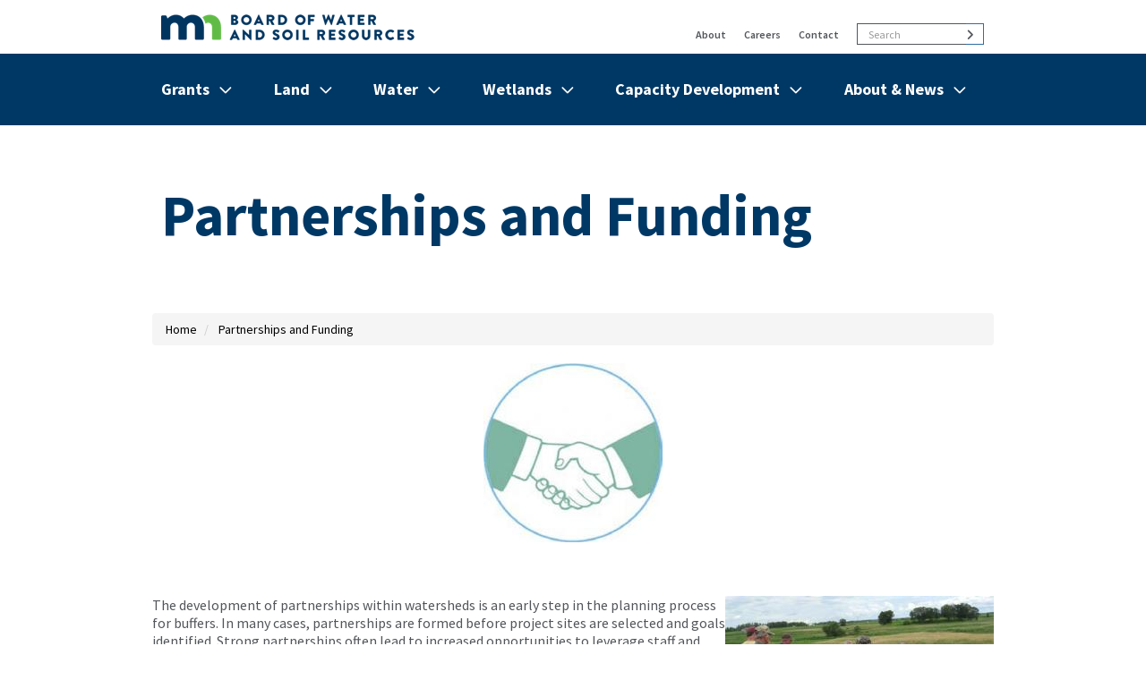

--- FILE ---
content_type: text/html; charset=UTF-8
request_url: https://bwsr.state.mn.us/buffer_toolbox_partnerships_and_funding
body_size: 20728
content:


<!-- THEME DEBUG -->
<!-- THEME HOOK: 'html' -->
<!-- FILE NAME SUGGESTIONS:
   ▪️ html--node--499.html.twig
   ▪️ html--node--%.html.twig
   ▪️ html--node.html.twig
   ✅ html.html.twig
-->
<!-- 💡 BEGIN CUSTOM TEMPLATE OUTPUT from 'sites/default/themes/custom/bwsr/templates/system/html.html.twig' -->
<!DOCTYPE html>
<html  lang="en" dir="ltr" prefix="content: http://purl.org/rss/1.0/modules/content/  dc: http://purl.org/dc/terms/  foaf: http://xmlns.com/foaf/0.1/  og: http://ogp.me/ns#  rdfs: http://www.w3.org/2000/01/rdf-schema#  schema: http://schema.org/  sioc: http://rdfs.org/sioc/ns#  sioct: http://rdfs.org/sioc/types#  skos: http://www.w3.org/2004/02/skos/core#  xsd: http://www.w3.org/2001/XMLSchema# ">
  <head>
    <meta charset="utf-8" />
<style>body #backtotop {left: 10px; background: #003865;border-color: #003865;color: #9bcbeb;}</style>
<script async src="https://www.googletagmanager.com/gtag/js?id=UA-6026212-1"></script>
<script>window.dataLayer = window.dataLayer || [];function gtag(){dataLayer.push(arguments)};gtag("js", new Date());gtag("set", "developer_id.dMDhkMT", true);gtag("config", "UA-6026212-1", {"groups":"default","anonymize_ip":true,"page_placeholder":"PLACEHOLDER_page_path","allow_ad_personalization_signals":false});</script>
<meta name="description" content="" />
<link rel="canonical" href="https://bwsr.state.mn.us/buffer_toolbox_partnerships_and_funding" />
<meta name="author" content="" />
<meta name="google" content="" />
<meta name="Generator" content="Drupal 10 (https://www.drupal.org)" />
<meta name="MobileOptimized" content="width" />
<meta name="HandheldFriendly" content="true" />
<meta name="viewport" content="width=device-width, initial-scale=1.0, maximum-scale=2.0, user-scalable=yes" />
<link rel="icon" href="/sites/default/files/favicon.ico" type="image/vnd.microsoft.icon" />

    <title>Partnerships and Funding | MN Board of Water, Soil Resources</title>
    <style id="critical-css">
/* CRITICAL CSS DEBUG */
/* FILE NAME SUGGESTIONS:
	 * sites/default/themes/custom/bwsr/css-critical/499.css
	 * sites/default/themes/custom/bwsr/css-critical/path-node-499.css
	 * sites/default/themes/custom/bwsr/css-critical/node-499.css
	 * sites/default/themes/custom/bwsr/css-critical/path-buffertoolboxpartnershipsandfunding.css
	 * sites/default/themes/custom/bwsr/css-critical/buffertoolboxpartnershipsandfunding.css
	 * sites/default/themes/custom/bwsr/css-critical/page.css
	 x sites/default/themes/custom/bwsr/css-critical/default-critical.css
*/
/* BEGIN OUTPUT from sites/default/themes/custom/bwsr/css-critical/default-critical.css */

/* END OUTPUT from sites/default/themes/custom/bwsr/css-critical/default-critical.css */
</style>
<link rel="stylesheet" media="all" href="/sites/default/files/css/css_rPF4IC_EPOA0MpxRvuvlhaE4OnkewkI5BIS-FMI97s4.css?delta=0&amp;language=en&amp;theme=bwsr&amp;include=eJxljmsKwzAMgy9kmiOFPNQRmsTFdpfl9stgbIOBfnySsVAM6fDGS6eLX_aGh1EcKm6X0DBYDkoHcjEWH1JiyYW7-9C2C3dDz4RuxaZHi8guhdPWlVZbLf1wWa4z1O1taV8_YUC5wf3wNhBfVqmGyZf5XDTxHTIddySupFMNbS1WkEXfcFsj-_UfqM0KfQIx41sg" />
<link rel="stylesheet" media="all" href="https://kit.fontawesome.com/ecc859a07d.css" />
<link rel="stylesheet" media="all" href="/sites/default/files/css/css_1UkDEFRozJESetlZ16WDx9HXoDmObYh4RfZGyN_BFYs.css?delta=2&amp;language=en&amp;theme=bwsr&amp;include=eJxljmsKwzAMgy9kmiOFPNQRmsTFdpfl9stgbIOBfnySsVAM6fDGS6eLX_aGh1EcKm6X0DBYDkoHcjEWH1JiyYW7-9C2C3dDz4RuxaZHi8guhdPWlVZbLf1wWa4z1O1taV8_YUC5wf3wNhBfVqmGyZf5XDTxHTIddySupFMNbS1WkEXfcFsj-_UfqM0KfQIx41sg" />
<link rel="stylesheet" media="all" href="/sites/default/files/css/css_gBGJYKg1HP13Le_diERYiSoRelXZIQF29aVywQi7JVs.css?delta=3&amp;language=en&amp;theme=bwsr&amp;include=eJxljmsKwzAMgy9kmiOFPNQRmsTFdpfl9stgbIOBfnySsVAM6fDGS6eLX_aGh1EcKm6X0DBYDkoHcjEWH1JiyYW7-9C2C3dDz4RuxaZHi8guhdPWlVZbLf1wWa4z1O1taV8_YUC5wf3wNhBfVqmGyZf5XDTxHTIddySupFMNbS1WkEXfcFsj-_UfqM0KfQIx41sg" />
<link rel="stylesheet" media="all" href="//fonts.googleapis.com/css?family=Source+Sans+Pro:300,300i,400,400i,600,600i,700,700i" />

    <script src="/sites/default/files/js/js_qVGwQikY9bpBl_q6Bv9otSMAVFUZHYNLXU3zJBWqyko.js?scope=header&amp;delta=0&amp;language=en&amp;theme=bwsr&amp;include=[base64]"></script>

  </head>
  <body class="role-anonymous path-buffer-toolbox-partnerships-and-funding path-node page-node-type-page has-glyphicons path-alias--buffer-toolbox-partnerships-and-funding">
    
    

<!-- THEME DEBUG -->
<!-- THEME HOOK: 'off_canvas_page_wrapper' -->
<!-- BEGIN OUTPUT from 'core/modules/system/templates/off-canvas-page-wrapper.html.twig' -->
  <div class="dialog-off-canvas-main-canvas" data-off-canvas-main-canvas>
    

<!-- THEME DEBUG -->
<!-- THEME HOOK: 'page' -->
<!-- FILE NAME SUGGESTIONS:
   ▪️ page--alias--buffer-toolbox-partnerships-and-funding.html.twig
   ▪️ page--page.html.twig
   ▪️ page--node--499.html.twig
   ▪️ page--node--%.html.twig
   ▪️ page--node.html.twig
   ✅ page.html.twig
-->
<!-- 💡 BEGIN CUSTOM TEMPLATE OUTPUT from 'sites/default/themes/custom/bwsr/templates/system/page.html.twig' -->

<header>
  <div class="container">
    <div class="row">
      <div class="col-12">
        <a href="#hero" class="button visually-hidden focusable skip-link">
          Skip to main content
        </a>
      </div>
    </div>
  </div>
  <div class="container">
    <div class="row">    
                        <div class="col-sm-12" role="heading">
            

<!-- THEME DEBUG -->
<!-- THEME HOOK: 'region' -->
<!-- FILE NAME SUGGESTIONS:
   ▪️ region--header.html.twig
   ✅ region.html.twig
-->
<!-- 💡 BEGIN CUSTOM TEMPLATE OUTPUT from 'sites/default/themes/custom/bwsr/templates/system/region.html.twig' -->
  <div class="region region-header">
    

<!-- THEME DEBUG -->
<!-- THEME HOOK: 'block' -->
<!-- FILE NAME SUGGESTIONS:
   ▪️ block--bwsr-branding.html.twig
   ✅ block--system-branding-block.html.twig
   ▪️ block--system.html.twig
   ▪️ block.html.twig
-->
<!-- 💡 BEGIN CUSTOM TEMPLATE OUTPUT from 'sites/default/themes/custom/bwsr/templates/block/block--system-branding-block.html.twig' -->
      <a class="logo navbar-btn pull-left col-xs-7" href="/" title="Home" rel="home" aria-label="BWSR Home">
      <img src="/sites/default/files/logo_c.png" alt="" />
    </a>
      
<!-- END CUSTOM TEMPLATE OUTPUT from 'sites/default/themes/custom/bwsr/templates/block/block--system-branding-block.html.twig' -->



<!-- THEME DEBUG -->
<!-- THEME HOOK: 'block' -->
<!-- FILE NAME SUGGESTIONS:
   ▪️ block--topbar.html.twig
   ✅ block--system-menu-block--top-bar.html.twig
   ▪️ block--system-menu-block.html.twig
   ▪️ block--system.html.twig
   ▪️ block.html.twig
-->
<!-- 💡 BEGIN CUSTOM TEMPLATE OUTPUT from 'sites/default/themes/custom/bwsr/templates/block/block--system-menu-block--top-bar.html.twig' -->
<nav role="navigation" aria-labelledby="block-topbar-menu" id="block-topbar" class="col-xs-4 settings-tray-editable" data-drupal-settingstray="editable">
            
  <div class="visually-hidden" id="block-topbar-menu">Top Bar</div>
  

        

<!-- THEME DEBUG -->
<!-- THEME HOOK: 'menu__top_bar' -->
<!-- FILE NAME SUGGESTIONS:
   ▪️ menu--top-bar.html.twig
   ✅ menu.html.twig
-->
<!-- BEGIN OUTPUT from 'themes/contrib/bootstrap/templates/menu/menu.html.twig' -->

      <ul class="menu menu--top-bar nav">
                      <li class="first">
                                        <a href="/what-we-do" title="Learn about the Minnesota Board of Water &amp; Soil BWSR" data-drupal-link-system-path="node/251">About</a>
              </li>
                      <li>
                                        <a href="/careers" data-drupal-link-system-path="node/256">Careers</a>
              </li>
                      <li class="last">
                                        <a href="/contact-us" title="Contact BWSR Staff" data-drupal-link-system-path="node/2351">Contact</a>
              </li>
        </ul>
  

<!-- END OUTPUT from 'themes/contrib/bootstrap/templates/menu/menu.html.twig' -->


  </nav>

<!-- END CUSTOM TEMPLATE OUTPUT from 'sites/default/themes/custom/bwsr/templates/block/block--system-menu-block--top-bar.html.twig' -->



<!-- THEME DEBUG -->
<!-- THEME HOOK: 'block' -->
<!-- FILE NAME SUGGESTIONS:
   ▪️ block--bwsr-search.html.twig
   ▪️ block--search-form-block.html.twig
   ✅ block--search.html.twig
   ▪️ block.html.twig
-->
<!-- 💡 BEGIN CUSTOM TEMPLATE OUTPUT from 'sites/default/themes/custom/bwsr/templates/block/block--search.html.twig' -->
<div class="search-block-form col-xs-6 col-sm-3 settings-tray-editable block block-search block-search-form-block" data-drupal-selector="search-block-form" id="block-bwsr-search" role="search" data-drupal-settingstray="editable">
  
    
      

<!-- THEME DEBUG -->
<!-- THEME HOOK: 'form' -->
<!-- BEGIN OUTPUT from 'core/modules/system/templates/form.html.twig' -->
<form action="/search/node" method="get" id="search-block-form" accept-charset="UTF-8">
  

<!-- THEME DEBUG -->
<!-- THEME HOOK: 'form_element' -->
<!-- 💡 BEGIN CUSTOM TEMPLATE OUTPUT from 'sites/default/themes/custom/bwsr/templates/input/form-element.html.twig' -->
<div class="form-item js-form-item form-type-search js-form-type-search form-item-keys js-form-item-keys form-no-label form-group">
      

<!-- THEME DEBUG -->
<!-- THEME HOOK: 'form_element_label' -->
<!-- 💡 BEGIN CUSTOM TEMPLATE OUTPUT from 'sites/default/themes/custom/bwsr/templates/input/form-element-label.html.twig' -->
<label for="edit-keys" class="control-label sr-only">Search</label>
<!-- END CUSTOM TEMPLATE OUTPUT from 'sites/default/themes/custom/bwsr/templates/input/form-element-label.html.twig' -->


  
  
  

<!-- THEME DEBUG -->
<!-- THEME HOOK: 'input__search' -->
<!-- FILE NAME SUGGESTIONS:
   ▪️ input--search.html.twig
   ▪️ input--form-control--search.html.twig
   ✅ input--form-control.html.twig
   ▪️ input.html.twig
-->
<!-- 💡 BEGIN CUSTOM TEMPLATE OUTPUT from 'sites/default/themes/custom/bwsr/templates/input/input--form-control.html.twig' -->
<div class="input-group"><input title="Enter the terms you wish to search for." data-drupal-selector="edit-keys" class="form-search form-control" placeholder="Search" type="search" id="edit-keys" name="keys" value="" size="15" maxlength="128" data-toggle="tooltip" /><span class="input-group-btn"><!-- THEME DEBUG --><!-- THEME HOOK: 'input__submit' --><!-- FILE NAME SUGGESTIONS:
   ▪️ input--submit.html.twig
   ▪️ input--button--submit.html.twig
   ✅ input--button.html.twig
   ▪️ input.html.twig
--><!-- 💡 BEGIN CUSTOM TEMPLATE OUTPUT from 'sites/default/themes/custom/bwsr/templates/input/input--button.html.twig' --><button type="submit" value="Search" class="button js-form-submit form-submit btn-primary btn icon-only"><span class="sr-only">Search</span><span class="icon glyphicon glyphicon-search" aria-hidden="true"></span></button><!-- END CUSTOM TEMPLATE OUTPUT from 'sites/default/themes/custom/bwsr/templates/input/input--button.html.twig' --></span></div>
<!-- END CUSTOM TEMPLATE OUTPUT from 'sites/default/themes/custom/bwsr/templates/input/input--form-control.html.twig' -->



  
  
  </div>

<!-- END CUSTOM TEMPLATE OUTPUT from 'sites/default/themes/custom/bwsr/templates/input/form-element.html.twig' -->



<!-- THEME DEBUG -->
<!-- THEME HOOK: 'container' -->
<!-- 💡 BEGIN CUSTOM TEMPLATE OUTPUT from 'sites/default/themes/custom/bwsr/templates/system/container.html.twig' -->
<div class="form-actions form-group js-form-wrapper form-wrapper" data-drupal-selector="edit-actions" id="edit-actions"></div>

<!-- END CUSTOM TEMPLATE OUTPUT from 'sites/default/themes/custom/bwsr/templates/system/container.html.twig' -->


</form>

<!-- END OUTPUT from 'core/modules/system/templates/form.html.twig' -->


  </div>

<!-- END CUSTOM TEMPLATE OUTPUT from 'sites/default/themes/custom/bwsr/templates/block/block--search.html.twig' -->


  </div>

<!-- END CUSTOM TEMPLATE OUTPUT from 'sites/default/themes/custom/bwsr/templates/system/region.html.twig' -->


          </div>
         
          </div>
  </div>


                  <div class="navbar-wrap">
        <div class="navbar navbar-default container" id="navbar">
                    <div class="navbar-header">
            

<!-- THEME DEBUG -->
<!-- THEME HOOK: 'region' -->
<!-- FILE NAME SUGGESTIONS:
   ▪️ region--navigation.html.twig
   ✅ region.html.twig
-->
<!-- 💡 BEGIN CUSTOM TEMPLATE OUTPUT from 'sites/default/themes/custom/bwsr/templates/system/region.html.twig' -->
  <div class="region region-navigation">
    

<!-- THEME DEBUG -->
<!-- THEME HOOK: 'block' -->
<!-- FILE NAME SUGGESTIONS:
   ▪️ block--bwsr-mainnavigation.html.twig
   ▪️ block--tb-megamenu-menu-block--main.html.twig
   ▪️ block--tb-megamenu-menu-block.html.twig
   ▪️ block--tb-megamenu.html.twig
   ✅ block.html.twig
-->
<!-- 💡 BEGIN CUSTOM TEMPLATE OUTPUT from 'sites/default/themes/custom/bwsr/templates/block/block.html.twig' -->
<section id="block-bwsr-mainnavigation" class="settings-tray-editable block block-tb-megamenu block-tb-megamenu-menu-blockmain clearfix" data-drupal-settingstray="editable">
  
    

      

<!-- THEME DEBUG -->
<!-- THEME HOOK: 'tb_megamenu' -->
<!-- 💡 BEGIN CUSTOM TEMPLATE OUTPUT from 'sites/default/themes/custom/bwsr/templates/navigation/tb-megamenu.html.twig' -->
<nav  class="tbm tbm-main tbm-arrows" id="9d7e6d15-ca4f-4c69-a2ba-e4e777622803" data-breakpoint="992" aria-label="main navigation">
      <button class="tbm-button" type="button">
      <span class="tbm-button-container">
        <span class="visually-hidden">Mobile Menu</span>
        <span></span>
        <span></span>
        <span></span>
        <span></span>
      </span>
    </button>
    <div class="tbm-collapse ">
    

<!-- THEME DEBUG -->
<!-- THEME HOOK: 'tb_megamenu_nav' -->
<!-- 💡 BEGIN CUSTOM TEMPLATE OUTPUT from 'sites/default/themes/custom/bwsr/templates/navigation/tb-megamenu-nav.html.twig' -->
<div class="top-mobile-nav">
    

<!-- THEME DEBUG -->
<!-- THEME HOOK: 'menu__top_bar' -->
<!-- FILE NAME SUGGESTIONS:
   ▪️ menu--top-bar.html.twig
   ✅ menu.html.twig
-->
<!-- BEGIN OUTPUT from 'themes/contrib/bootstrap/templates/menu/menu.html.twig' -->

      <ul class="menu menu--top-bar nav">
                      <li class="first">
                                        <a href="/what-we-do" title="Learn about the Minnesota Board of Water &amp; Soil BWSR" data-drupal-link-system-path="node/251">About</a>
              </li>
                      <li>
                                        <a href="/careers" data-drupal-link-system-path="node/256">Careers</a>
              </li>
                      <li class="last">
                                        <a href="/contact-us" title="Contact BWSR Staff" data-drupal-link-system-path="node/2351">Contact</a>
              </li>
        </ul>
  

<!-- END OUTPUT from 'themes/contrib/bootstrap/templates/menu/menu.html.twig' -->


</div>
<div class="search-section">
   <form class="search-block-form-mobile search-form form-row" data-drupal-selector="search-block-form-mobile" action="/search/node" method="get" id="search-block-form-mobile" accept-charset="UTF-8">
    <fieldset class="js-form-item js-form-type-search form-type-search js-form-item-keys form-item-keys form-no-label mb-3">
      <label for="search-block-form-mobile" class="visually-hidden">Search</label>
      <legend class="visually-hidden js-form-required form-required">Search Area</legend>
      <input title="Enter the terms you wish to search for." placeholder="Search" data-drupal-selector="edit-keys-search" type="search" id="edit-keys-mobile" name="keys" value="" size="15" maxlength="128" class="form-search form-control" />
    </fieldset>
    <div data-drupal-selector="edit-actions" class="form-actions js-form-wrapper mb-3" id="search-block-form-mobile-submit"><button data-drupal-selector="edit-submit" type="submit" id="mobile-search-submit" value="Search" aria-label="Search Button" class="button js-form-submit form-submit btn btn-">Search Button</button>
    </div>
  </form>
</div>
<ul  class="tbm-nav level-0 items-6" >
      

<!-- THEME DEBUG -->
<!-- THEME HOOK: 'tb_megamenu_item' -->
<!-- 💡 BEGIN CUSTOM TEMPLATE OUTPUT from 'sites/default/themes/custom/bwsr/templates/navigation/tb-megamenu-item.html.twig' -->
    <li  class="tbm-item level-1 tbm-item--has-dropdown" aria-level="1" >
      <div class="tbm-link-container">
            <button class="tbm-link level-1 no-link tbm-toggle" tabindex="0" aria-expanded="false">
          
              <span class="visually-hidden">Show/hide</span>
      
              <span>Grants</span>
            
              <span class="visually-hidden">Menu items</span>
                </button>
                <button class="tbm-submenu-toggle always-show"><span class="visually-hidden">Toggle submenu</span></button>
          </div>
    

<!-- THEME DEBUG -->
<!-- THEME HOOK: 'tb_megamenu_submenu' -->
<!-- BEGIN OUTPUT from 'modules/contrib/tb_megamenu/templates/tb-megamenu-submenu.html.twig' -->
<div  class="tbm-submenu tbm-item-child">
      

<!-- THEME DEBUG -->
<!-- THEME HOOK: 'tb_megamenu_row' -->
<!-- BEGIN OUTPUT from 'modules/contrib/tb_megamenu/templates/tb-megamenu-row.html.twig' -->
<div  class="tbm-row">
      

<!-- THEME DEBUG -->
<!-- THEME HOOK: 'tb_megamenu_column' -->
<!-- BEGIN OUTPUT from 'modules/contrib/tb_megamenu/templates/tb-megamenu-column.html.twig' -->
<div  class="tbm-column span4">
  <div class="tbm-column-inner">
               

<!-- THEME DEBUG -->
<!-- THEME HOOK: 'tb_megamenu_subnav' -->
<!-- BEGIN OUTPUT from 'modules/contrib/tb_megamenu/templates/tb-megamenu-subnav.html.twig' -->
<ul  class="tbm-subnav level-1 items-1">
      

<!-- THEME DEBUG -->
<!-- THEME HOOK: 'tb_megamenu_item' -->
<!-- 💡 BEGIN CUSTOM TEMPLATE OUTPUT from 'sites/default/themes/custom/bwsr/templates/navigation/tb-megamenu-item.html.twig' -->
  <li  class="tbm-item level-2 tbm-group" aria-level="2" >
      <div class="tbm-link-container">
            <a href="/"  class="tbm-link level-2 tbm-group-title" aria-expanded="false">
          
      
              About BWSR Grants
            
                </a>
            </div>
    

<!-- THEME DEBUG -->
<!-- THEME HOOK: 'tb_megamenu_submenu' -->
<!-- BEGIN OUTPUT from 'modules/contrib/tb_megamenu/templates/tb-megamenu-submenu.html.twig' -->
<div  class="tbm-group-container tbm-item-child">
      

<!-- THEME DEBUG -->
<!-- THEME HOOK: 'tb_megamenu_row' -->
<!-- BEGIN OUTPUT from 'modules/contrib/tb_megamenu/templates/tb-megamenu-row.html.twig' -->
<div  class="tbm-row">
      

<!-- THEME DEBUG -->
<!-- THEME HOOK: 'tb_megamenu_column' -->
<!-- BEGIN OUTPUT from 'modules/contrib/tb_megamenu/templates/tb-megamenu-column.html.twig' -->
<div  class="tbm-column span12">
  <div class="tbm-column-inner">
               

<!-- THEME DEBUG -->
<!-- THEME HOOK: 'tb_megamenu_subnav' -->
<!-- BEGIN OUTPUT from 'modules/contrib/tb_megamenu/templates/tb-megamenu-subnav.html.twig' -->
<ul  class="tbm-subnav level-2 items-4">
      

<!-- THEME DEBUG -->
<!-- THEME HOOK: 'tb_megamenu_item' -->
<!-- 💡 BEGIN CUSTOM TEMPLATE OUTPUT from 'sites/default/themes/custom/bwsr/templates/navigation/tb-megamenu-item.html.twig' -->
  <li  class="tbm-item level-3" aria-level="3" >
      <div class="tbm-link-container">
            <a href="/apply"  class="tbm-link level-3">
          
      
              Apply for BWSR Grants
            
                </a>
            </div>
    
</li>

<!-- END CUSTOM TEMPLATE OUTPUT from 'sites/default/themes/custom/bwsr/templates/navigation/tb-megamenu-item.html.twig' -->


      

<!-- THEME DEBUG -->
<!-- THEME HOOK: 'tb_megamenu_item' -->
<!-- 💡 BEGIN CUSTOM TEMPLATE OUTPUT from 'sites/default/themes/custom/bwsr/templates/navigation/tb-megamenu-item.html.twig' -->
  <li  class="tbm-item level-3" aria-level="3" >
      <div class="tbm-link-container">
            <a href="/acronyms"  class="tbm-link level-3">
          
      
              Frequently Used Acronyms
            
                </a>
            </div>
    
</li>

<!-- END CUSTOM TEMPLATE OUTPUT from 'sites/default/themes/custom/bwsr/templates/navigation/tb-megamenu-item.html.twig' -->


      

<!-- THEME DEBUG -->
<!-- THEME HOOK: 'tb_megamenu_item' -->
<!-- 💡 BEGIN CUSTOM TEMPLATE OUTPUT from 'sites/default/themes/custom/bwsr/templates/navigation/tb-megamenu-item.html.twig' -->
  <li  class="tbm-item level-3" aria-level="3" >
      <div class="tbm-link-container">
            <a href="/grants"  class="tbm-link level-3">
          
      
              Grant Information &amp; Resources
            
                </a>
            </div>
    
</li>

<!-- END CUSTOM TEMPLATE OUTPUT from 'sites/default/themes/custom/bwsr/templates/navigation/tb-megamenu-item.html.twig' -->


      

<!-- THEME DEBUG -->
<!-- THEME HOOK: 'tb_megamenu_item' -->
<!-- 💡 BEGIN CUSTOM TEMPLATE OUTPUT from 'sites/default/themes/custom/bwsr/templates/navigation/tb-megamenu-item.html.twig' -->
  <li  class="tbm-item level-3" aria-level="3" >
      <div class="tbm-link-container">
            <a href="/grantsquarterly"  class="tbm-link level-3">
          
      
              Grants Quarterly Newsletter
            
                </a>
            </div>
    
</li>

<!-- END CUSTOM TEMPLATE OUTPUT from 'sites/default/themes/custom/bwsr/templates/navigation/tb-megamenu-item.html.twig' -->


  </ul>

<!-- END OUTPUT from 'modules/contrib/tb_megamenu/templates/tb-megamenu-subnav.html.twig' -->


      </div>
</div>

<!-- END OUTPUT from 'modules/contrib/tb_megamenu/templates/tb-megamenu-column.html.twig' -->


  </div>

<!-- END OUTPUT from 'modules/contrib/tb_megamenu/templates/tb-megamenu-row.html.twig' -->


  </div>

<!-- END OUTPUT from 'modules/contrib/tb_megamenu/templates/tb-megamenu-submenu.html.twig' -->


</li>

<!-- END CUSTOM TEMPLATE OUTPUT from 'sites/default/themes/custom/bwsr/templates/navigation/tb-megamenu-item.html.twig' -->


  </ul>

<!-- END OUTPUT from 'modules/contrib/tb_megamenu/templates/tb-megamenu-subnav.html.twig' -->


      </div>
</div>

<!-- END OUTPUT from 'modules/contrib/tb_megamenu/templates/tb-megamenu-column.html.twig' -->


      

<!-- THEME DEBUG -->
<!-- THEME HOOK: 'tb_megamenu_column' -->
<!-- BEGIN OUTPUT from 'modules/contrib/tb_megamenu/templates/tb-megamenu-column.html.twig' -->
<div  class="tbm-column span4">
  <div class="tbm-column-inner">
               

<!-- THEME DEBUG -->
<!-- THEME HOOK: 'tb_megamenu_subnav' -->
<!-- BEGIN OUTPUT from 'modules/contrib/tb_megamenu/templates/tb-megamenu-subnav.html.twig' -->
<ul  class="tbm-subnav level-1 items-1">
      

<!-- THEME DEBUG -->
<!-- THEME HOOK: 'tb_megamenu_item' -->
<!-- 💡 BEGIN CUSTOM TEMPLATE OUTPUT from 'sites/default/themes/custom/bwsr/templates/navigation/tb-megamenu-item.html.twig' -->
  <li  class="tbm-item level-2 tbm-group" aria-level="2" >
      <div class="tbm-link-container">
            <a href="/"  class="tbm-link level-2 tbm-group-title" aria-expanded="false">
          
      
              Resources for Grantees
            
                </a>
            </div>
    

<!-- THEME DEBUG -->
<!-- THEME HOOK: 'tb_megamenu_submenu' -->
<!-- BEGIN OUTPUT from 'modules/contrib/tb_megamenu/templates/tb-megamenu-submenu.html.twig' -->
<div  class="tbm-group-container tbm-item-child">
      

<!-- THEME DEBUG -->
<!-- THEME HOOK: 'tb_megamenu_row' -->
<!-- BEGIN OUTPUT from 'modules/contrib/tb_megamenu/templates/tb-megamenu-row.html.twig' -->
<div  class="tbm-row">
      

<!-- THEME DEBUG -->
<!-- THEME HOOK: 'tb_megamenu_column' -->
<!-- BEGIN OUTPUT from 'modules/contrib/tb_megamenu/templates/tb-megamenu-column.html.twig' -->
<div  class="tbm-column span12">
  <div class="tbm-column-inner">
               

<!-- THEME DEBUG -->
<!-- THEME HOOK: 'tb_megamenu_subnav' -->
<!-- BEGIN OUTPUT from 'modules/contrib/tb_megamenu/templates/tb-megamenu-subnav.html.twig' -->
<ul  class="tbm-subnav level-2 items-2">
      

<!-- THEME DEBUG -->
<!-- THEME HOOK: 'tb_megamenu_item' -->
<!-- 💡 BEGIN CUSTOM TEMPLATE OUTPUT from 'sites/default/themes/custom/bwsr/templates/navigation/tb-megamenu-item.html.twig' -->
  <li  class="tbm-item level-3" aria-level="3" >
      <div class="tbm-link-container">
            <a href="/elink"  class="tbm-link level-3">
          
      
              eLINK
            
                </a>
            </div>
    
</li>

<!-- END CUSTOM TEMPLATE OUTPUT from 'sites/default/themes/custom/bwsr/templates/navigation/tb-megamenu-item.html.twig' -->


      

<!-- THEME DEBUG -->
<!-- THEME HOOK: 'tb_megamenu_item' -->
<!-- 💡 BEGIN CUSTOM TEMPLATE OUTPUT from 'sites/default/themes/custom/bwsr/templates/navigation/tb-megamenu-item.html.twig' -->
  <li  class="tbm-item level-3" aria-level="3" >
      <div class="tbm-link-container">
            <a href="/gam"  class="tbm-link level-3">
          
      
              Grants Administration Manual
            
                </a>
            </div>
    
</li>

<!-- END CUSTOM TEMPLATE OUTPUT from 'sites/default/themes/custom/bwsr/templates/navigation/tb-megamenu-item.html.twig' -->


  </ul>

<!-- END OUTPUT from 'modules/contrib/tb_megamenu/templates/tb-megamenu-subnav.html.twig' -->


      </div>
</div>

<!-- END OUTPUT from 'modules/contrib/tb_megamenu/templates/tb-megamenu-column.html.twig' -->


  </div>

<!-- END OUTPUT from 'modules/contrib/tb_megamenu/templates/tb-megamenu-row.html.twig' -->


  </div>

<!-- END OUTPUT from 'modules/contrib/tb_megamenu/templates/tb-megamenu-submenu.html.twig' -->


</li>

<!-- END CUSTOM TEMPLATE OUTPUT from 'sites/default/themes/custom/bwsr/templates/navigation/tb-megamenu-item.html.twig' -->


  </ul>

<!-- END OUTPUT from 'modules/contrib/tb_megamenu/templates/tb-megamenu-subnav.html.twig' -->


      </div>
</div>

<!-- END OUTPUT from 'modules/contrib/tb_megamenu/templates/tb-megamenu-column.html.twig' -->


  </div>

<!-- END OUTPUT from 'modules/contrib/tb_megamenu/templates/tb-megamenu-row.html.twig' -->


  </div>

<!-- END OUTPUT from 'modules/contrib/tb_megamenu/templates/tb-megamenu-submenu.html.twig' -->


</li>

<!-- END CUSTOM TEMPLATE OUTPUT from 'sites/default/themes/custom/bwsr/templates/navigation/tb-megamenu-item.html.twig' -->


      

<!-- THEME DEBUG -->
<!-- THEME HOOK: 'tb_megamenu_item' -->
<!-- 💡 BEGIN CUSTOM TEMPLATE OUTPUT from 'sites/default/themes/custom/bwsr/templates/navigation/tb-megamenu-item.html.twig' -->
    <li  class="tbm-item level-1 tbm-item--has-dropdown" aria-level="1" >
      <div class="tbm-link-container">
            <button class="tbm-link level-1 no-link tbm-toggle" tabindex="0" aria-expanded="false">
          
              <span class="visually-hidden">Show/hide</span>
      
              <span>Land</span>
            
              <span class="visually-hidden">Menu items</span>
                </button>
                <button class="tbm-submenu-toggle always-show"><span class="visually-hidden">Toggle submenu</span></button>
          </div>
    

<!-- THEME DEBUG -->
<!-- THEME HOOK: 'tb_megamenu_submenu' -->
<!-- BEGIN OUTPUT from 'modules/contrib/tb_megamenu/templates/tb-megamenu-submenu.html.twig' -->
<div  class="tbm-submenu tbm-item-child">
      

<!-- THEME DEBUG -->
<!-- THEME HOOK: 'tb_megamenu_row' -->
<!-- BEGIN OUTPUT from 'modules/contrib/tb_megamenu/templates/tb-megamenu-row.html.twig' -->
<div  class="tbm-row">
      

<!-- THEME DEBUG -->
<!-- THEME HOOK: 'tb_megamenu_column' -->
<!-- BEGIN OUTPUT from 'modules/contrib/tb_megamenu/templates/tb-megamenu-column.html.twig' -->
<div  class="tbm-column span2">
  <div class="tbm-column-inner">
               

<!-- THEME DEBUG -->
<!-- THEME HOOK: 'tb_megamenu_subnav' -->
<!-- BEGIN OUTPUT from 'modules/contrib/tb_megamenu/templates/tb-megamenu-subnav.html.twig' -->
<ul  class="tbm-subnav level-1 items-1">
      

<!-- THEME DEBUG -->
<!-- THEME HOOK: 'tb_megamenu_item' -->
<!-- 💡 BEGIN CUSTOM TEMPLATE OUTPUT from 'sites/default/themes/custom/bwsr/templates/navigation/tb-megamenu-item.html.twig' -->
    <li  class="tbm-item level-2 tbm-group" aria-level="2" >
      <div class="tbm-link-container">
            <button class="tbm-link level-2 no-link tbm-group-title" tabindex="0" aria-expanded="false">
          
      
              Restoration &amp; Resiliency
            
                </button>
            </div>
    

<!-- THEME DEBUG -->
<!-- THEME HOOK: 'tb_megamenu_submenu' -->
<!-- BEGIN OUTPUT from 'modules/contrib/tb_megamenu/templates/tb-megamenu-submenu.html.twig' -->
<div  class="tbm-group-container tbm-item-child">
      

<!-- THEME DEBUG -->
<!-- THEME HOOK: 'tb_megamenu_row' -->
<!-- BEGIN OUTPUT from 'modules/contrib/tb_megamenu/templates/tb-megamenu-row.html.twig' -->
<div  class="tbm-row">
      

<!-- THEME DEBUG -->
<!-- THEME HOOK: 'tb_megamenu_column' -->
<!-- BEGIN OUTPUT from 'modules/contrib/tb_megamenu/templates/tb-megamenu-column.html.twig' -->
<div  class="tbm-column span12">
  <div class="tbm-column-inner">
               

<!-- THEME DEBUG -->
<!-- THEME HOOK: 'tb_megamenu_subnav' -->
<!-- BEGIN OUTPUT from 'modules/contrib/tb_megamenu/templates/tb-megamenu-subnav.html.twig' -->
<ul  class="tbm-subnav level-2 items-4">
      

<!-- THEME DEBUG -->
<!-- THEME HOOK: 'tb_megamenu_item' -->
<!-- 💡 BEGIN CUSTOM TEMPLATE OUTPUT from 'sites/default/themes/custom/bwsr/templates/navigation/tb-megamenu-item.html.twig' -->
  <li  class="tbm-item level-3 tbm-item--has-flyout" aria-level="3" >
      <div class="tbm-link-container">
            <a href="/practices/climate_change/index.html"  class="tbm-link level-3 tbm-toggle" aria-expanded="false">
          
      
              Landscape Resiliency &amp; Climate Change
            
                </a>
                <button class="tbm-submenu-toggle always-show"><span class="visually-hidden">Toggle submenu</span></button>
          </div>
    

<!-- THEME DEBUG -->
<!-- THEME HOOK: 'tb_megamenu_submenu' -->
<!-- BEGIN OUTPUT from 'modules/contrib/tb_megamenu/templates/tb-megamenu-submenu.html.twig' -->
<div  class="tbm-submenu tbm-item-child">
      

<!-- THEME DEBUG -->
<!-- THEME HOOK: 'tb_megamenu_row' -->
<!-- BEGIN OUTPUT from 'modules/contrib/tb_megamenu/templates/tb-megamenu-row.html.twig' -->
<div  class="tbm-row">
      

<!-- THEME DEBUG -->
<!-- THEME HOOK: 'tb_megamenu_column' -->
<!-- BEGIN OUTPUT from 'modules/contrib/tb_megamenu/templates/tb-megamenu-column.html.twig' -->
<div  class="tbm-column span12">
  <div class="tbm-column-inner">
               

<!-- THEME DEBUG -->
<!-- THEME HOOK: 'tb_megamenu_subnav' -->
<!-- BEGIN OUTPUT from 'modules/contrib/tb_megamenu/templates/tb-megamenu-subnav.html.twig' -->
<ul  class="tbm-subnav level-3 items-3">
      

<!-- THEME DEBUG -->
<!-- THEME HOOK: 'tb_megamenu_item' -->
<!-- 💡 BEGIN CUSTOM TEMPLATE OUTPUT from 'sites/default/themes/custom/bwsr/templates/navigation/tb-megamenu-item.html.twig' -->
  <li  class="tbm-item level-4" aria-level="4" >
      <div class="tbm-link-container">
            <a href="/alliance-climate-smart-agriculture-pilot"  class="tbm-link level-4">
          
      
              Alliance to Advance Climate-Smart Agriculture
            
                </a>
            </div>
    
</li>

<!-- END CUSTOM TEMPLATE OUTPUT from 'sites/default/themes/custom/bwsr/templates/navigation/tb-megamenu-item.html.twig' -->


      

<!-- THEME DEBUG -->
<!-- THEME HOOK: 'tb_megamenu_item' -->
<!-- 💡 BEGIN CUSTOM TEMPLATE OUTPUT from 'sites/default/themes/custom/bwsr/templates/navigation/tb-megamenu-item.html.twig' -->
  <li  class="tbm-item level-4" aria-level="4" >
      <div class="tbm-link-container">
            <a href="/bwsr-climate-resiliency-toolbox"  class="tbm-link level-4">
          
      
              BWSR Climate Resiliency Toolbox
            
                </a>
            </div>
    
</li>

<!-- END CUSTOM TEMPLATE OUTPUT from 'sites/default/themes/custom/bwsr/templates/navigation/tb-megamenu-item.html.twig' -->


      

<!-- THEME DEBUG -->
<!-- THEME HOOK: 'tb_megamenu_item' -->
<!-- 💡 BEGIN CUSTOM TEMPLATE OUTPUT from 'sites/default/themes/custom/bwsr/templates/navigation/tb-megamenu-item.html.twig' -->
  <li  class="tbm-item level-4" aria-level="4" >
      <div class="tbm-link-container">
            <a href="/practices/index.html"  class="tbm-link level-4">
          
      
              Carbon Sequestration: Conservation Practices and Programs
            
                </a>
            </div>
    
</li>

<!-- END CUSTOM TEMPLATE OUTPUT from 'sites/default/themes/custom/bwsr/templates/navigation/tb-megamenu-item.html.twig' -->


  </ul>

<!-- END OUTPUT from 'modules/contrib/tb_megamenu/templates/tb-megamenu-subnav.html.twig' -->


      </div>
</div>

<!-- END OUTPUT from 'modules/contrib/tb_megamenu/templates/tb-megamenu-column.html.twig' -->


  </div>

<!-- END OUTPUT from 'modules/contrib/tb_megamenu/templates/tb-megamenu-row.html.twig' -->


  </div>

<!-- END OUTPUT from 'modules/contrib/tb_megamenu/templates/tb-megamenu-submenu.html.twig' -->


</li>

<!-- END CUSTOM TEMPLATE OUTPUT from 'sites/default/themes/custom/bwsr/templates/navigation/tb-megamenu-item.html.twig' -->


      

<!-- THEME DEBUG -->
<!-- THEME HOOK: 'tb_megamenu_item' -->
<!-- 💡 BEGIN CUSTOM TEMPLATE OUTPUT from 'sites/default/themes/custom/bwsr/templates/navigation/tb-megamenu-item.html.twig' -->
  <li  class="tbm-item level-3" aria-level="3" >
      <div class="tbm-link-container">
            <a href="/whats-working-for-conservation"  class="tbm-link level-3">
          
      
              What’s Working for Conservation
            
                </a>
            </div>
    
</li>

<!-- END CUSTOM TEMPLATE OUTPUT from 'sites/default/themes/custom/bwsr/templates/navigation/tb-megamenu-item.html.twig' -->


      

<!-- THEME DEBUG -->
<!-- THEME HOOK: 'tb_megamenu_item' -->
<!-- 💡 BEGIN CUSTOM TEMPLATE OUTPUT from 'sites/default/themes/custom/bwsr/templates/navigation/tb-megamenu-item.html.twig' -->
  <li  class="tbm-item level-3 tbm-item--has-flyout" aria-level="3" >
      <div class="tbm-link-container">
            <a href="/vegetation-establishment-and-management"  class="tbm-link level-3 tbm-toggle" aria-expanded="false">
          
      
              Vegetation Establishment &amp; Management
            
                </a>
                <button class="tbm-submenu-toggle always-show"><span class="visually-hidden">Toggle submenu</span></button>
          </div>
    

<!-- THEME DEBUG -->
<!-- THEME HOOK: 'tb_megamenu_submenu' -->
<!-- BEGIN OUTPUT from 'modules/contrib/tb_megamenu/templates/tb-megamenu-submenu.html.twig' -->
<div  class="tbm-submenu tbm-item-child">
      

<!-- THEME DEBUG -->
<!-- THEME HOOK: 'tb_megamenu_row' -->
<!-- BEGIN OUTPUT from 'modules/contrib/tb_megamenu/templates/tb-megamenu-row.html.twig' -->
<div  class="tbm-row">
      

<!-- THEME DEBUG -->
<!-- THEME HOOK: 'tb_megamenu_column' -->
<!-- BEGIN OUTPUT from 'modules/contrib/tb_megamenu/templates/tb-megamenu-column.html.twig' -->
<div  class="tbm-column span12">
  <div class="tbm-column-inner">
               

<!-- THEME DEBUG -->
<!-- THEME HOOK: 'tb_megamenu_subnav' -->
<!-- BEGIN OUTPUT from 'modules/contrib/tb_megamenu/templates/tb-megamenu-subnav.html.twig' -->
<ul  class="tbm-subnav level-3 items-4">
      

<!-- THEME DEBUG -->
<!-- THEME HOOK: 'tb_megamenu_item' -->
<!-- 💡 BEGIN CUSTOM TEMPLATE OUTPUT from 'sites/default/themes/custom/bwsr/templates/navigation/tb-megamenu-item.html.twig' -->
  <li  class="tbm-item level-4" aria-level="4" >
      <div class="tbm-link-container">
            <a href="/native-vegetation-guidelines"  class="tbm-link level-4">
          
      
              Native Vegetation Establishment and Enhancement Guidelines
            
                </a>
            </div>
    
</li>

<!-- END CUSTOM TEMPLATE OUTPUT from 'sites/default/themes/custom/bwsr/templates/navigation/tb-megamenu-item.html.twig' -->


      

<!-- THEME DEBUG -->
<!-- THEME HOOK: 'tb_megamenu_item' -->
<!-- 💡 BEGIN CUSTOM TEMPLATE OUTPUT from 'sites/default/themes/custom/bwsr/templates/navigation/tb-megamenu-item.html.twig' -->
  <li  class="tbm-item level-4" aria-level="4" >
      <div class="tbm-link-container">
            <a href="/seed-mixes"  class="tbm-link level-4" title="Rsources for Using State Seed Mixes for Plantings">
          
      
              Seed Mixes
            
                </a>
            </div>
    
</li>

<!-- END CUSTOM TEMPLATE OUTPUT from 'sites/default/themes/custom/bwsr/templates/navigation/tb-megamenu-item.html.twig' -->


      

<!-- THEME DEBUG -->
<!-- THEME HOOK: 'tb_megamenu_item' -->
<!-- 💡 BEGIN CUSTOM TEMPLATE OUTPUT from 'sites/default/themes/custom/bwsr/templates/navigation/tb-megamenu-item.html.twig' -->
  <li  class="tbm-item level-4" aria-level="4" >
      <div class="tbm-link-container">
            <a href="/invasive-plants"  class="tbm-link level-4">
          
      
              Invasive Plants
            
                </a>
            </div>
    
</li>

<!-- END CUSTOM TEMPLATE OUTPUT from 'sites/default/themes/custom/bwsr/templates/navigation/tb-megamenu-item.html.twig' -->


      

<!-- THEME DEBUG -->
<!-- THEME HOOK: 'tb_megamenu_item' -->
<!-- 💡 BEGIN CUSTOM TEMPLATE OUTPUT from 'sites/default/themes/custom/bwsr/templates/navigation/tb-megamenu-item.html.twig' -->
  <li  class="tbm-item level-4" aria-level="4" >
      <div class="tbm-link-container">
            <a href="/native-plant-id-and-information"  class="tbm-link level-4">
          
      
              Native Plant ID and Information
            
                </a>
            </div>
    
</li>

<!-- END CUSTOM TEMPLATE OUTPUT from 'sites/default/themes/custom/bwsr/templates/navigation/tb-megamenu-item.html.twig' -->


  </ul>

<!-- END OUTPUT from 'modules/contrib/tb_megamenu/templates/tb-megamenu-subnav.html.twig' -->


      </div>
</div>

<!-- END OUTPUT from 'modules/contrib/tb_megamenu/templates/tb-megamenu-column.html.twig' -->


  </div>

<!-- END OUTPUT from 'modules/contrib/tb_megamenu/templates/tb-megamenu-row.html.twig' -->


  </div>

<!-- END OUTPUT from 'modules/contrib/tb_megamenu/templates/tb-megamenu-submenu.html.twig' -->


</li>

<!-- END CUSTOM TEMPLATE OUTPUT from 'sites/default/themes/custom/bwsr/templates/navigation/tb-megamenu-item.html.twig' -->


      

<!-- THEME DEBUG -->
<!-- THEME HOOK: 'tb_megamenu_item' -->
<!-- 💡 BEGIN CUSTOM TEMPLATE OUTPUT from 'sites/default/themes/custom/bwsr/templates/navigation/tb-megamenu-item.html.twig' -->
  <li  class="tbm-item level-3" aria-level="3" >
      <div class="tbm-link-container">
            <a href="/restoring-conservation-lands"  class="tbm-link level-3">
          
      
              Restoring Conservation Lands
            
                </a>
            </div>
    
</li>

<!-- END CUSTOM TEMPLATE OUTPUT from 'sites/default/themes/custom/bwsr/templates/navigation/tb-megamenu-item.html.twig' -->


  </ul>

<!-- END OUTPUT from 'modules/contrib/tb_megamenu/templates/tb-megamenu-subnav.html.twig' -->


      </div>
</div>

<!-- END OUTPUT from 'modules/contrib/tb_megamenu/templates/tb-megamenu-column.html.twig' -->


  </div>

<!-- END OUTPUT from 'modules/contrib/tb_megamenu/templates/tb-megamenu-row.html.twig' -->


  </div>

<!-- END OUTPUT from 'modules/contrib/tb_megamenu/templates/tb-megamenu-submenu.html.twig' -->


</li>

<!-- END CUSTOM TEMPLATE OUTPUT from 'sites/default/themes/custom/bwsr/templates/navigation/tb-megamenu-item.html.twig' -->


  </ul>

<!-- END OUTPUT from 'modules/contrib/tb_megamenu/templates/tb-megamenu-subnav.html.twig' -->


      </div>
</div>

<!-- END OUTPUT from 'modules/contrib/tb_megamenu/templates/tb-megamenu-column.html.twig' -->


      

<!-- THEME DEBUG -->
<!-- THEME HOOK: 'tb_megamenu_column' -->
<!-- BEGIN OUTPUT from 'modules/contrib/tb_megamenu/templates/tb-megamenu-column.html.twig' -->
<div  class="tbm-column span2">
  <div class="tbm-column-inner">
               

<!-- THEME DEBUG -->
<!-- THEME HOOK: 'tb_megamenu_subnav' -->
<!-- BEGIN OUTPUT from 'modules/contrib/tb_megamenu/templates/tb-megamenu-subnav.html.twig' -->
<ul  class="tbm-subnav level-1 items-1">
      

<!-- THEME DEBUG -->
<!-- THEME HOOK: 'tb_megamenu_item' -->
<!-- 💡 BEGIN CUSTOM TEMPLATE OUTPUT from 'sites/default/themes/custom/bwsr/templates/navigation/tb-megamenu-item.html.twig' -->
    <li  class="tbm-item level-2 tbm-group" aria-level="2" >
      <div class="tbm-link-container">
            <button class="tbm-link level-2 no-link tbm-group-title" tabindex="0" aria-expanded="false">
          
      
              Conservation Easements
            
                </button>
            </div>
    

<!-- THEME DEBUG -->
<!-- THEME HOOK: 'tb_megamenu_submenu' -->
<!-- BEGIN OUTPUT from 'modules/contrib/tb_megamenu/templates/tb-megamenu-submenu.html.twig' -->
<div  class="tbm-group-container tbm-item-child">
      

<!-- THEME DEBUG -->
<!-- THEME HOOK: 'tb_megamenu_row' -->
<!-- BEGIN OUTPUT from 'modules/contrib/tb_megamenu/templates/tb-megamenu-row.html.twig' -->
<div  class="tbm-row">
      

<!-- THEME DEBUG -->
<!-- THEME HOOK: 'tb_megamenu_column' -->
<!-- BEGIN OUTPUT from 'modules/contrib/tb_megamenu/templates/tb-megamenu-column.html.twig' -->
<div  class="tbm-column span12">
  <div class="tbm-column-inner">
               

<!-- THEME DEBUG -->
<!-- THEME HOOK: 'tb_megamenu_subnav' -->
<!-- BEGIN OUTPUT from 'modules/contrib/tb_megamenu/templates/tb-megamenu-subnav.html.twig' -->
<ul  class="tbm-subnav level-2 items-12">
      

<!-- THEME DEBUG -->
<!-- THEME HOOK: 'tb_megamenu_item' -->
<!-- 💡 BEGIN CUSTOM TEMPLATE OUTPUT from 'sites/default/themes/custom/bwsr/templates/navigation/tb-megamenu-item.html.twig' -->
  <li  class="tbm-item level-3" aria-level="3" >
      <div class="tbm-link-container">
            <a href="/what-are-conservation-easements"  class="tbm-link level-3">
          
      
              Conservation Easements
            
                </a>
            </div>
    
</li>

<!-- END CUSTOM TEMPLATE OUTPUT from 'sites/default/themes/custom/bwsr/templates/navigation/tb-megamenu-item.html.twig' -->


      

<!-- THEME DEBUG -->
<!-- THEME HOOK: 'tb_megamenu_item' -->
<!-- 💡 BEGIN CUSTOM TEMPLATE OUTPUT from 'sites/default/themes/custom/bwsr/templates/navigation/tb-megamenu-item.html.twig' -->
  <li  class="tbm-item level-3" aria-level="3" >
      <div class="tbm-link-container">
            <a href="/what-programs-are-available"  class="tbm-link level-3">
          
      
              Programs
            
                </a>
            </div>
    
</li>

<!-- END CUSTOM TEMPLATE OUTPUT from 'sites/default/themes/custom/bwsr/templates/navigation/tb-megamenu-item.html.twig' -->


      

<!-- THEME DEBUG -->
<!-- THEME HOOK: 'tb_megamenu_item' -->
<!-- 💡 BEGIN CUSTOM TEMPLATE OUTPUT from 'sites/default/themes/custom/bwsr/templates/navigation/tb-megamenu-item.html.twig' -->
  <li  class="tbm-item level-3" aria-level="3" >
      <div class="tbm-link-container">
            <a href="/RIM-contacts"  class="tbm-link level-3">
          
      
              Contacts
            
                </a>
            </div>
    
</li>

<!-- END CUSTOM TEMPLATE OUTPUT from 'sites/default/themes/custom/bwsr/templates/navigation/tb-megamenu-item.html.twig' -->


      

<!-- THEME DEBUG -->
<!-- THEME HOOK: 'tb_megamenu_item' -->
<!-- 💡 BEGIN CUSTOM TEMPLATE OUTPUT from 'sites/default/themes/custom/bwsr/templates/navigation/tb-megamenu-item.html.twig' -->
  <li  class="tbm-item level-3" aria-level="3" >
      <div class="tbm-link-container">
            <a href="/Geospatial_Resources"  class="tbm-link level-3">
          
      
              Geospatial Resources
            
                </a>
            </div>
    
</li>

<!-- END CUSTOM TEMPLATE OUTPUT from 'sites/default/themes/custom/bwsr/templates/navigation/tb-megamenu-item.html.twig' -->


      

<!-- THEME DEBUG -->
<!-- THEME HOOK: 'tb_megamenu_item' -->
<!-- 💡 BEGIN CUSTOM TEMPLATE OUTPUT from 'sites/default/themes/custom/bwsr/templates/navigation/tb-megamenu-item.html.twig' -->
  <li  class="tbm-item level-3" aria-level="3" >
      <div class="tbm-link-container">
            <a href="/easement-forms"  class="tbm-link level-3">
          
      
              Easement Forms
            
                </a>
            </div>
    
</li>

<!-- END CUSTOM TEMPLATE OUTPUT from 'sites/default/themes/custom/bwsr/templates/navigation/tb-megamenu-item.html.twig' -->


      

<!-- THEME DEBUG -->
<!-- THEME HOOK: 'tb_megamenu_item' -->
<!-- 💡 BEGIN CUSTOM TEMPLATE OUTPUT from 'sites/default/themes/custom/bwsr/templates/navigation/tb-megamenu-item.html.twig' -->
  <li  class="tbm-item level-3" aria-level="3" >
      <div class="tbm-link-container">
            <a href="/rim-handbook-and-guidance"  class="tbm-link level-3">
          
      
              RIM Handbook &amp; Guidance
            
                </a>
            </div>
    
</li>

<!-- END CUSTOM TEMPLATE OUTPUT from 'sites/default/themes/custom/bwsr/templates/navigation/tb-megamenu-item.html.twig' -->


      

<!-- THEME DEBUG -->
<!-- THEME HOOK: 'tb_megamenu_item' -->
<!-- 💡 BEGIN CUSTOM TEMPLATE OUTPUT from 'sites/default/themes/custom/bwsr/templates/navigation/tb-megamenu-item.html.twig' -->
  <li  class="tbm-item level-3 tbm-group" aria-level="3" >
      <div class="tbm-link-container">
            <a href="/habitat-establishment-management-resources"  class="tbm-link level-3 tbm-group-title" aria-expanded="false">
          
      
              Habitat Establishment &amp; Management Resources
            
                </a>
            </div>
    

<!-- THEME DEBUG -->
<!-- THEME HOOK: 'tb_megamenu_submenu' -->
<!-- BEGIN OUTPUT from 'modules/contrib/tb_megamenu/templates/tb-megamenu-submenu.html.twig' -->
<div  class="tbm-group-container tbm-item-child">
      

<!-- THEME DEBUG -->
<!-- THEME HOOK: 'tb_megamenu_row' -->
<!-- BEGIN OUTPUT from 'modules/contrib/tb_megamenu/templates/tb-megamenu-row.html.twig' -->
<div  class="tbm-row">
      

<!-- THEME DEBUG -->
<!-- THEME HOOK: 'tb_megamenu_column' -->
<!-- BEGIN OUTPUT from 'modules/contrib/tb_megamenu/templates/tb-megamenu-column.html.twig' -->
<div  class="tbm-column span12">
  <div class="tbm-column-inner">
               

<!-- THEME DEBUG -->
<!-- THEME HOOK: 'tb_megamenu_subnav' -->
<!-- BEGIN OUTPUT from 'modules/contrib/tb_megamenu/templates/tb-megamenu-subnav.html.twig' -->
<ul  class="tbm-subnav level-3 items-9">
      

<!-- THEME DEBUG -->
<!-- THEME HOOK: 'tb_megamenu_item' -->
<!-- 💡 BEGIN CUSTOM TEMPLATE OUTPUT from 'sites/default/themes/custom/bwsr/templates/navigation/tb-megamenu-item.html.twig' -->
  <li  class="tbm-item level-4" aria-level="4" >
      <div class="tbm-link-container">
            <a href="/cover-crops-wildlife"  class="tbm-link level-4">
          
      
              Cover Crops for Wildlife
            
                </a>
            </div>
    
</li>

<!-- END CUSTOM TEMPLATE OUTPUT from 'sites/default/themes/custom/bwsr/templates/navigation/tb-megamenu-item.html.twig' -->


      

<!-- THEME DEBUG -->
<!-- THEME HOOK: 'tb_megamenu_item' -->
<!-- 💡 BEGIN CUSTOM TEMPLATE OUTPUT from 'sites/default/themes/custom/bwsr/templates/navigation/tb-megamenu-item.html.twig' -->
  <li  class="tbm-item level-4" aria-level="4" >
      <div class="tbm-link-container">
            <a href="/grassland-management"  class="tbm-link level-4">
          
      
              Grassland Management
            
                </a>
            </div>
    
</li>

<!-- END CUSTOM TEMPLATE OUTPUT from 'sites/default/themes/custom/bwsr/templates/navigation/tb-megamenu-item.html.twig' -->


      

<!-- THEME DEBUG -->
<!-- THEME HOOK: 'tb_megamenu_item' -->
<!-- 💡 BEGIN CUSTOM TEMPLATE OUTPUT from 'sites/default/themes/custom/bwsr/templates/navigation/tb-megamenu-item.html.twig' -->
  <li  class="tbm-item level-4" aria-level="4" >
      <div class="tbm-link-container">
            <a href="/interseeding-native-grasses-and-forbs-existing-native-grass-stand"  class="tbm-link level-4">
          
      
              Interseeding Native Grasses and Forbs into an Existing Native Grass Stand
            
                </a>
            </div>
    
</li>

<!-- END CUSTOM TEMPLATE OUTPUT from 'sites/default/themes/custom/bwsr/templates/navigation/tb-megamenu-item.html.twig' -->


      

<!-- THEME DEBUG -->
<!-- THEME HOOK: 'tb_megamenu_item' -->
<!-- 💡 BEGIN CUSTOM TEMPLATE OUTPUT from 'sites/default/themes/custom/bwsr/templates/navigation/tb-megamenu-item.html.twig' -->
  <li  class="tbm-item level-4" aria-level="4" >
      <div class="tbm-link-container">
            <a href="/invasive-thistle-species-control"  class="tbm-link level-4">
          
      
              Invasive Thistle Species Control
            
                </a>
            </div>
    
</li>

<!-- END CUSTOM TEMPLATE OUTPUT from 'sites/default/themes/custom/bwsr/templates/navigation/tb-megamenu-item.html.twig' -->


      

<!-- THEME DEBUG -->
<!-- THEME HOOK: 'tb_megamenu_item' -->
<!-- 💡 BEGIN CUSTOM TEMPLATE OUTPUT from 'sites/default/themes/custom/bwsr/templates/navigation/tb-megamenu-item.html.twig' -->
  <li  class="tbm-item level-4" aria-level="4" >
      <div class="tbm-link-container">
            <a href="/invasive-woody-species-control"  class="tbm-link level-4">
          
      
              Invasive Woody Species Control
            
                </a>
            </div>
    
</li>

<!-- END CUSTOM TEMPLATE OUTPUT from 'sites/default/themes/custom/bwsr/templates/navigation/tb-megamenu-item.html.twig' -->


      

<!-- THEME DEBUG -->
<!-- THEME HOOK: 'tb_megamenu_item' -->
<!-- 💡 BEGIN CUSTOM TEMPLATE OUTPUT from 'sites/default/themes/custom/bwsr/templates/navigation/tb-megamenu-item.html.twig' -->
  <li  class="tbm-item level-4" aria-level="4" >
      <div class="tbm-link-container">
            <a href="/pollinator-habitat-guide"  class="tbm-link level-4">
          
      
              Pollinator Habitat Guide
            
                </a>
            </div>
    
</li>

<!-- END CUSTOM TEMPLATE OUTPUT from 'sites/default/themes/custom/bwsr/templates/navigation/tb-megamenu-item.html.twig' -->


      

<!-- THEME DEBUG -->
<!-- THEME HOOK: 'tb_megamenu_item' -->
<!-- 💡 BEGIN CUSTOM TEMPLATE OUTPUT from 'sites/default/themes/custom/bwsr/templates/navigation/tb-megamenu-item.html.twig' -->
  <li  class="tbm-item level-4" aria-level="4" >
      <div class="tbm-link-container">
            <a href="/seedbed-preparation-cropland"  class="tbm-link level-4">
          
      
              Seedbed Preparation from Cropland
            
                </a>
            </div>
    
</li>

<!-- END CUSTOM TEMPLATE OUTPUT from 'sites/default/themes/custom/bwsr/templates/navigation/tb-megamenu-item.html.twig' -->


      

<!-- THEME DEBUG -->
<!-- THEME HOOK: 'tb_megamenu_item' -->
<!-- 💡 BEGIN CUSTOM TEMPLATE OUTPUT from 'sites/default/themes/custom/bwsr/templates/navigation/tb-megamenu-item.html.twig' -->
  <li  class="tbm-item level-4" aria-level="4" >
      <div class="tbm-link-container">
            <a href="/seedbed-preparation-introduced-grasses-native-prairie-mixture"  class="tbm-link level-4">
          
      
              Seedbed Preparation from Introduced Grasses to a Native Prairie Mixture
            
                </a>
            </div>
    
</li>

<!-- END CUSTOM TEMPLATE OUTPUT from 'sites/default/themes/custom/bwsr/templates/navigation/tb-megamenu-item.html.twig' -->


      

<!-- THEME DEBUG -->
<!-- THEME HOOK: 'tb_megamenu_item' -->
<!-- 💡 BEGIN CUSTOM TEMPLATE OUTPUT from 'sites/default/themes/custom/bwsr/templates/navigation/tb-megamenu-item.html.twig' -->
  <li  class="tbm-item level-4" aria-level="4" >
      <div class="tbm-link-container">
            <a href="/seeding-tips-and-establishment"  class="tbm-link level-4">
          
      
              Seeding Tips and Establishment
            
                </a>
            </div>
    
</li>

<!-- END CUSTOM TEMPLATE OUTPUT from 'sites/default/themes/custom/bwsr/templates/navigation/tb-megamenu-item.html.twig' -->


  </ul>

<!-- END OUTPUT from 'modules/contrib/tb_megamenu/templates/tb-megamenu-subnav.html.twig' -->


      </div>
</div>

<!-- END OUTPUT from 'modules/contrib/tb_megamenu/templates/tb-megamenu-column.html.twig' -->


  </div>

<!-- END OUTPUT from 'modules/contrib/tb_megamenu/templates/tb-megamenu-row.html.twig' -->


  </div>

<!-- END OUTPUT from 'modules/contrib/tb_megamenu/templates/tb-megamenu-submenu.html.twig' -->


</li>

<!-- END CUSTOM TEMPLATE OUTPUT from 'sites/default/themes/custom/bwsr/templates/navigation/tb-megamenu-item.html.twig' -->


      

<!-- THEME DEBUG -->
<!-- THEME HOOK: 'tb_megamenu_item' -->
<!-- 💡 BEGIN CUSTOM TEMPLATE OUTPUT from 'sites/default/themes/custom/bwsr/templates/navigation/tb-megamenu-item.html.twig' -->
  <li  class="tbm-item level-3" aria-level="3" >
      <div class="tbm-link-container">
            <a href="/node/11831"  class="tbm-link level-3">
          
      
              Existing Easements
            
                </a>
            </div>
    
</li>

<!-- END CUSTOM TEMPLATE OUTPUT from 'sites/default/themes/custom/bwsr/templates/navigation/tb-megamenu-item.html.twig' -->


      

<!-- THEME DEBUG -->
<!-- THEME HOOK: 'tb_megamenu_item' -->
<!-- 💡 BEGIN CUSTOM TEMPLATE OUTPUT from 'sites/default/themes/custom/bwsr/templates/navigation/tb-megamenu-item.html.twig' -->
  <li  class="tbm-item level-3" aria-level="3" >
      <div class="tbm-link-container">
            <a href="/easement-policy-and-procedure"  class="tbm-link level-3">
          
      
              Policies &amp; Procedures
            
                </a>
            </div>
    
</li>

<!-- END CUSTOM TEMPLATE OUTPUT from 'sites/default/themes/custom/bwsr/templates/navigation/tb-megamenu-item.html.twig' -->


      

<!-- THEME DEBUG -->
<!-- THEME HOOK: 'tb_megamenu_item' -->
<!-- 💡 BEGIN CUSTOM TEMPLATE OUTPUT from 'sites/default/themes/custom/bwsr/templates/navigation/tb-megamenu-item.html.twig' -->
  <li  class="tbm-item level-3" aria-level="3" >
      <div class="tbm-link-container">
            <a href="/summary-conservation-lands-county"  class="tbm-link level-3">
          
      
              Summary of Conservation Lands by County
            
                </a>
            </div>
    
</li>

<!-- END CUSTOM TEMPLATE OUTPUT from 'sites/default/themes/custom/bwsr/templates/navigation/tb-megamenu-item.html.twig' -->


      

<!-- THEME DEBUG -->
<!-- THEME HOOK: 'tb_megamenu_item' -->
<!-- 💡 BEGIN CUSTOM TEMPLATE OUTPUT from 'sites/default/themes/custom/bwsr/templates/navigation/tb-megamenu-item.html.twig' -->
  <li  class="tbm-item level-3" aria-level="3" >
      <div class="tbm-link-container">
            <a href="/rim-rundown"  class="tbm-link level-3">
          
      
              RIM Rundown
            
                </a>
            </div>
    
</li>

<!-- END CUSTOM TEMPLATE OUTPUT from 'sites/default/themes/custom/bwsr/templates/navigation/tb-megamenu-item.html.twig' -->


  </ul>

<!-- END OUTPUT from 'modules/contrib/tb_megamenu/templates/tb-megamenu-subnav.html.twig' -->


      </div>
</div>

<!-- END OUTPUT from 'modules/contrib/tb_megamenu/templates/tb-megamenu-column.html.twig' -->


  </div>

<!-- END OUTPUT from 'modules/contrib/tb_megamenu/templates/tb-megamenu-row.html.twig' -->


  </div>

<!-- END OUTPUT from 'modules/contrib/tb_megamenu/templates/tb-megamenu-submenu.html.twig' -->


</li>

<!-- END CUSTOM TEMPLATE OUTPUT from 'sites/default/themes/custom/bwsr/templates/navigation/tb-megamenu-item.html.twig' -->


  </ul>

<!-- END OUTPUT from 'modules/contrib/tb_megamenu/templates/tb-megamenu-subnav.html.twig' -->


      </div>
</div>

<!-- END OUTPUT from 'modules/contrib/tb_megamenu/templates/tb-megamenu-column.html.twig' -->


      

<!-- THEME DEBUG -->
<!-- THEME HOOK: 'tb_megamenu_column' -->
<!-- BEGIN OUTPUT from 'modules/contrib/tb_megamenu/templates/tb-megamenu-column.html.twig' -->
<div  class="tbm-column span2">
  <div class="tbm-column-inner">
               

<!-- THEME DEBUG -->
<!-- THEME HOOK: 'tb_megamenu_subnav' -->
<!-- BEGIN OUTPUT from 'modules/contrib/tb_megamenu/templates/tb-megamenu-subnav.html.twig' -->
<ul  class="tbm-subnav level-1 items-1">
      

<!-- THEME DEBUG -->
<!-- THEME HOOK: 'tb_megamenu_item' -->
<!-- 💡 BEGIN CUSTOM TEMPLATE OUTPUT from 'sites/default/themes/custom/bwsr/templates/navigation/tb-megamenu-item.html.twig' -->
    <li  class="tbm-item level-2 tbm-group" aria-level="2" >
      <div class="tbm-link-container">
            <button class="tbm-link level-2 no-link tbm-group-title" tabindex="0" aria-expanded="false">
          
      
              Pollinator Protection
            
                </button>
            </div>
    

<!-- THEME DEBUG -->
<!-- THEME HOOK: 'tb_megamenu_submenu' -->
<!-- BEGIN OUTPUT from 'modules/contrib/tb_megamenu/templates/tb-megamenu-submenu.html.twig' -->
<div  class="tbm-group-container tbm-item-child">
      

<!-- THEME DEBUG -->
<!-- THEME HOOK: 'tb_megamenu_row' -->
<!-- BEGIN OUTPUT from 'modules/contrib/tb_megamenu/templates/tb-megamenu-row.html.twig' -->
<div  class="tbm-row">
      

<!-- THEME DEBUG -->
<!-- THEME HOOK: 'tb_megamenu_column' -->
<!-- BEGIN OUTPUT from 'modules/contrib/tb_megamenu/templates/tb-megamenu-column.html.twig' -->
<div  class="tbm-column span12">
  <div class="tbm-column-inner">
               

<!-- THEME DEBUG -->
<!-- THEME HOOK: 'tb_megamenu_subnav' -->
<!-- BEGIN OUTPUT from 'modules/contrib/tb_megamenu/templates/tb-megamenu-subnav.html.twig' -->
<ul  class="tbm-subnav level-2 items-4">
      

<!-- THEME DEBUG -->
<!-- THEME HOOK: 'tb_megamenu_item' -->
<!-- 💡 BEGIN CUSTOM TEMPLATE OUTPUT from 'sites/default/themes/custom/bwsr/templates/navigation/tb-megamenu-item.html.twig' -->
  <li  class="tbm-item level-3 tbm-item--has-flyout" aria-level="3" >
      <div class="tbm-link-container">
            <a href="/practices/pollinator/index.html"  class="tbm-link level-3 tbm-toggle" aria-expanded="false">
          
      
              Living Landscapes Initiative
            
                </a>
                <button class="tbm-submenu-toggle always-show"><span class="visually-hidden">Toggle submenu</span></button>
          </div>
    

<!-- THEME DEBUG -->
<!-- THEME HOOK: 'tb_megamenu_submenu' -->
<!-- BEGIN OUTPUT from 'modules/contrib/tb_megamenu/templates/tb-megamenu-submenu.html.twig' -->
<div  class="tbm-submenu tbm-item-child">
      

<!-- THEME DEBUG -->
<!-- THEME HOOK: 'tb_megamenu_row' -->
<!-- BEGIN OUTPUT from 'modules/contrib/tb_megamenu/templates/tb-megamenu-row.html.twig' -->
<div  class="tbm-row">
      

<!-- THEME DEBUG -->
<!-- THEME HOOK: 'tb_megamenu_column' -->
<!-- BEGIN OUTPUT from 'modules/contrib/tb_megamenu/templates/tb-megamenu-column.html.twig' -->
<div  class="tbm-column span12">
  <div class="tbm-column-inner">
               

<!-- THEME DEBUG -->
<!-- THEME HOOK: 'tb_megamenu_subnav' -->
<!-- BEGIN OUTPUT from 'modules/contrib/tb_megamenu/templates/tb-megamenu-subnav.html.twig' -->
<ul  class="tbm-subnav level-3 items-8">
      

<!-- THEME DEBUG -->
<!-- THEME HOOK: 'tb_megamenu_item' -->
<!-- 💡 BEGIN CUSTOM TEMPLATE OUTPUT from 'sites/default/themes/custom/bwsr/templates/navigation/tb-megamenu-item.html.twig' -->
  <li  class="tbm-item level-4" aria-level="4" >
      <div class="tbm-link-container">
            <a href="/l2l"  class="tbm-link level-4">
          
      
              Lawns to Legumes: Your Yard Can BEE the Change
            
                </a>
            </div>
    
</li>

<!-- END CUSTOM TEMPLATE OUTPUT from 'sites/default/themes/custom/bwsr/templates/navigation/tb-megamenu-item.html.twig' -->


      

<!-- THEME DEBUG -->
<!-- THEME HOOK: 'tb_megamenu_item' -->
<!-- 💡 BEGIN CUSTOM TEMPLATE OUTPUT from 'sites/default/themes/custom/bwsr/templates/navigation/tb-megamenu-item.html.twig' -->
  <li  class="tbm-item level-4" aria-level="4" >
      <div class="tbm-link-container">
            <a href="/node/11671"  class="tbm-link level-4">
          
      
              Pollinator Pathways Grants
            
                </a>
            </div>
    
</li>

<!-- END CUSTOM TEMPLATE OUTPUT from 'sites/default/themes/custom/bwsr/templates/navigation/tb-megamenu-item.html.twig' -->


      

<!-- THEME DEBUG -->
<!-- THEME HOOK: 'tb_megamenu_item' -->
<!-- 💡 BEGIN CUSTOM TEMPLATE OUTPUT from 'sites/default/themes/custom/bwsr/templates/navigation/tb-megamenu-item.html.twig' -->
  <li  class="tbm-item level-4" aria-level="4" >
      <div class="tbm-link-container">
            <a href="/node/11936"  class="tbm-link level-4">
          
      
              Habitat Friendly Utilities Program
            
                </a>
            </div>
    
</li>

<!-- END CUSTOM TEMPLATE OUTPUT from 'sites/default/themes/custom/bwsr/templates/navigation/tb-megamenu-item.html.twig' -->


      

<!-- THEME DEBUG -->
<!-- THEME HOOK: 'tb_megamenu_item' -->
<!-- 💡 BEGIN CUSTOM TEMPLATE OUTPUT from 'sites/default/themes/custom/bwsr/templates/navigation/tb-megamenu-item.html.twig' -->
  <li  class="tbm-item level-4" aria-level="4" >
      <div class="tbm-link-container">
            <a href="/lawns-legumes-partner-resources"  class="tbm-link level-4">
          
      
              Lawns to Legumes Partner Resources
            
                </a>
            </div>
    
</li>

<!-- END CUSTOM TEMPLATE OUTPUT from 'sites/default/themes/custom/bwsr/templates/navigation/tb-megamenu-item.html.twig' -->


      

<!-- THEME DEBUG -->
<!-- THEME HOOK: 'tb_megamenu_item' -->
<!-- 💡 BEGIN CUSTOM TEMPLATE OUTPUT from 'sites/default/themes/custom/bwsr/templates/navigation/tb-megamenu-item.html.twig' -->
  <li  class="tbm-item level-4" aria-level="4" >
      <div class="tbm-link-container">
            <a href="/HELP"  class="tbm-link level-4">
          
      
              Habitat Enhancement Landscape Program (HELP)
            
                </a>
            </div>
    
</li>

<!-- END CUSTOM TEMPLATE OUTPUT from 'sites/default/themes/custom/bwsr/templates/navigation/tb-megamenu-item.html.twig' -->


      

<!-- THEME DEBUG -->
<!-- THEME HOOK: 'tb_megamenu_item' -->
<!-- 💡 BEGIN CUSTOM TEMPLATE OUTPUT from 'sites/default/themes/custom/bwsr/templates/navigation/tb-megamenu-item.html.twig' -->
  <li  class="tbm-item level-4 tbm-item--has-flyout" aria-level="4" >
      <div class="tbm-link-container">
            <a href="/pollinator-toolbox"  class="tbm-link level-4 tbm-toggle" aria-expanded="false">
          
      
              Pollinator and Biodiversity Toolbox
            
                </a>
                <button class="tbm-submenu-toggle always-show"><span class="visually-hidden">Toggle submenu</span></button>
          </div>
    

<!-- THEME DEBUG -->
<!-- THEME HOOK: 'tb_megamenu_submenu' -->
<!-- BEGIN OUTPUT from 'modules/contrib/tb_megamenu/templates/tb-megamenu-submenu.html.twig' -->
<div  class="tbm-submenu tbm-item-child">
      

<!-- THEME DEBUG -->
<!-- THEME HOOK: 'tb_megamenu_row' -->
<!-- BEGIN OUTPUT from 'modules/contrib/tb_megamenu/templates/tb-megamenu-row.html.twig' -->
<div  class="tbm-row">
      

<!-- THEME DEBUG -->
<!-- THEME HOOK: 'tb_megamenu_column' -->
<!-- BEGIN OUTPUT from 'modules/contrib/tb_megamenu/templates/tb-megamenu-column.html.twig' -->
<div  class="tbm-column span12">
  <div class="tbm-column-inner">
               

<!-- THEME DEBUG -->
<!-- THEME HOOK: 'tb_megamenu_subnav' -->
<!-- BEGIN OUTPUT from 'modules/contrib/tb_megamenu/templates/tb-megamenu-subnav.html.twig' -->
<ul  class="tbm-subnav level-4 items-1">
      

<!-- THEME DEBUG -->
<!-- THEME HOOK: 'tb_megamenu_item' -->
<!-- 💡 BEGIN CUSTOM TEMPLATE OUTPUT from 'sites/default/themes/custom/bwsr/templates/navigation/tb-megamenu-item.html.twig' -->
  <li  class="tbm-item level-5" aria-level="5" >
      <div class="tbm-link-container">
            <a href="/pollinator-toolbox-community-outreach"  class="tbm-link level-5">
          
      
              Community Outreach
            
                </a>
            </div>
    
</li>

<!-- END CUSTOM TEMPLATE OUTPUT from 'sites/default/themes/custom/bwsr/templates/navigation/tb-megamenu-item.html.twig' -->


  </ul>

<!-- END OUTPUT from 'modules/contrib/tb_megamenu/templates/tb-megamenu-subnav.html.twig' -->


      </div>
</div>

<!-- END OUTPUT from 'modules/contrib/tb_megamenu/templates/tb-megamenu-column.html.twig' -->


  </div>

<!-- END OUTPUT from 'modules/contrib/tb_megamenu/templates/tb-megamenu-row.html.twig' -->


  </div>

<!-- END OUTPUT from 'modules/contrib/tb_megamenu/templates/tb-megamenu-submenu.html.twig' -->


</li>

<!-- END CUSTOM TEMPLATE OUTPUT from 'sites/default/themes/custom/bwsr/templates/navigation/tb-megamenu-item.html.twig' -->


      

<!-- THEME DEBUG -->
<!-- THEME HOOK: 'tb_megamenu_item' -->
<!-- 💡 BEGIN CUSTOM TEMPLATE OUTPUT from 'sites/default/themes/custom/bwsr/templates/navigation/tb-megamenu-item.html.twig' -->
  <li  class="tbm-item level-4" aria-level="4" >
      <div class="tbm-link-container">
            <a href="/minnesota-habitat-friendly-solar-program"  class="tbm-link level-4">
          
      
              Minnesota Habitat Friendly Solar Program
            
                </a>
            </div>
    
</li>

<!-- END CUSTOM TEMPLATE OUTPUT from 'sites/default/themes/custom/bwsr/templates/navigation/tb-megamenu-item.html.twig' -->


      

<!-- THEME DEBUG -->
<!-- THEME HOOK: 'tb_megamenu_item' -->
<!-- 💡 BEGIN CUSTOM TEMPLATE OUTPUT from 'sites/default/themes/custom/bwsr/templates/navigation/tb-megamenu-item.html.twig' -->
  <li  class="tbm-item level-4" aria-level="4" >
      <div class="tbm-link-container">
            <a href="/community-conservation"  class="tbm-link level-4">
          
      
              Community Conservation
            
                </a>
            </div>
    
</li>

<!-- END CUSTOM TEMPLATE OUTPUT from 'sites/default/themes/custom/bwsr/templates/navigation/tb-megamenu-item.html.twig' -->


  </ul>

<!-- END OUTPUT from 'modules/contrib/tb_megamenu/templates/tb-megamenu-subnav.html.twig' -->


      </div>
</div>

<!-- END OUTPUT from 'modules/contrib/tb_megamenu/templates/tb-megamenu-column.html.twig' -->


  </div>

<!-- END OUTPUT from 'modules/contrib/tb_megamenu/templates/tb-megamenu-row.html.twig' -->


  </div>

<!-- END OUTPUT from 'modules/contrib/tb_megamenu/templates/tb-megamenu-submenu.html.twig' -->


</li>

<!-- END CUSTOM TEMPLATE OUTPUT from 'sites/default/themes/custom/bwsr/templates/navigation/tb-megamenu-item.html.twig' -->


      

<!-- THEME DEBUG -->
<!-- THEME HOOK: 'tb_megamenu_item' -->
<!-- 💡 BEGIN CUSTOM TEMPLATE OUTPUT from 'sites/default/themes/custom/bwsr/templates/navigation/tb-megamenu-item.html.twig' -->
  <li  class="tbm-item level-3" aria-level="3" >
      <div class="tbm-link-container">
            <a href="/l2l"  class="tbm-link level-3" title="Lawns to Legumes">
          
      
              Lawns to Legumes
            
                </a>
            </div>
    
</li>

<!-- END CUSTOM TEMPLATE OUTPUT from 'sites/default/themes/custom/bwsr/templates/navigation/tb-megamenu-item.html.twig' -->


      

<!-- THEME DEBUG -->
<!-- THEME HOOK: 'tb_megamenu_item' -->
<!-- 💡 BEGIN CUSTOM TEMPLATE OUTPUT from 'sites/default/themes/custom/bwsr/templates/navigation/tb-megamenu-item.html.twig' -->
  <li  class="tbm-item level-3" aria-level="3" >
      <div class="tbm-link-container">
            <a href="/Pollinator-Pathway-Grants"  class="tbm-link level-3">
          
      
              Pollinator Pathways
            
                </a>
            </div>
    
</li>

<!-- END CUSTOM TEMPLATE OUTPUT from 'sites/default/themes/custom/bwsr/templates/navigation/tb-megamenu-item.html.twig' -->


      

<!-- THEME DEBUG -->
<!-- THEME HOOK: 'tb_megamenu_item' -->
<!-- 💡 BEGIN CUSTOM TEMPLATE OUTPUT from 'sites/default/themes/custom/bwsr/templates/navigation/tb-megamenu-item.html.twig' -->
  <li  class="tbm-item level-3 tbm-item--has-flyout" aria-level="3" >
      <div class="tbm-link-container">
            <a href="/node/11936"  class="tbm-link level-3 tbm-toggle" aria-expanded="false">
          
      
              Habitat Friendly Utilities
            
                </a>
                <button class="tbm-submenu-toggle always-show"><span class="visually-hidden">Toggle submenu</span></button>
          </div>
    

<!-- THEME DEBUG -->
<!-- THEME HOOK: 'tb_megamenu_submenu' -->
<!-- BEGIN OUTPUT from 'modules/contrib/tb_megamenu/templates/tb-megamenu-submenu.html.twig' -->
<div  class="tbm-submenu tbm-item-child">
      

<!-- THEME DEBUG -->
<!-- THEME HOOK: 'tb_megamenu_row' -->
<!-- BEGIN OUTPUT from 'modules/contrib/tb_megamenu/templates/tb-megamenu-row.html.twig' -->
<div  class="tbm-row">
      

<!-- THEME DEBUG -->
<!-- THEME HOOK: 'tb_megamenu_column' -->
<!-- BEGIN OUTPUT from 'modules/contrib/tb_megamenu/templates/tb-megamenu-column.html.twig' -->
<div  class="tbm-column span12">
  <div class="tbm-column-inner">
               

<!-- THEME DEBUG -->
<!-- THEME HOOK: 'tb_megamenu_subnav' -->
<!-- BEGIN OUTPUT from 'modules/contrib/tb_megamenu/templates/tb-megamenu-subnav.html.twig' -->
<ul  class="tbm-subnav level-3 items-1">
      

<!-- THEME DEBUG -->
<!-- THEME HOOK: 'tb_megamenu_item' -->
<!-- 💡 BEGIN CUSTOM TEMPLATE OUTPUT from 'sites/default/themes/custom/bwsr/templates/navigation/tb-megamenu-item.html.twig' -->
  <li  class="tbm-item level-4" aria-level="4" >
      <div class="tbm-link-container">
            <a href="/what-plant-buffers"  class="tbm-link level-4" title="Options for planting in buffers">
          
      
              What to Plant in Buffers
            
                </a>
            </div>
    
</li>

<!-- END CUSTOM TEMPLATE OUTPUT from 'sites/default/themes/custom/bwsr/templates/navigation/tb-megamenu-item.html.twig' -->


  </ul>

<!-- END OUTPUT from 'modules/contrib/tb_megamenu/templates/tb-megamenu-subnav.html.twig' -->


      </div>
</div>

<!-- END OUTPUT from 'modules/contrib/tb_megamenu/templates/tb-megamenu-column.html.twig' -->


  </div>

<!-- END OUTPUT from 'modules/contrib/tb_megamenu/templates/tb-megamenu-row.html.twig' -->


  </div>

<!-- END OUTPUT from 'modules/contrib/tb_megamenu/templates/tb-megamenu-submenu.html.twig' -->


</li>

<!-- END CUSTOM TEMPLATE OUTPUT from 'sites/default/themes/custom/bwsr/templates/navigation/tb-megamenu-item.html.twig' -->


  </ul>

<!-- END OUTPUT from 'modules/contrib/tb_megamenu/templates/tb-megamenu-subnav.html.twig' -->


      </div>
</div>

<!-- END OUTPUT from 'modules/contrib/tb_megamenu/templates/tb-megamenu-column.html.twig' -->


  </div>

<!-- END OUTPUT from 'modules/contrib/tb_megamenu/templates/tb-megamenu-row.html.twig' -->


  </div>

<!-- END OUTPUT from 'modules/contrib/tb_megamenu/templates/tb-megamenu-submenu.html.twig' -->


</li>

<!-- END CUSTOM TEMPLATE OUTPUT from 'sites/default/themes/custom/bwsr/templates/navigation/tb-megamenu-item.html.twig' -->


  </ul>

<!-- END OUTPUT from 'modules/contrib/tb_megamenu/templates/tb-megamenu-subnav.html.twig' -->


      </div>
</div>

<!-- END OUTPUT from 'modules/contrib/tb_megamenu/templates/tb-megamenu-column.html.twig' -->


      

<!-- THEME DEBUG -->
<!-- THEME HOOK: 'tb_megamenu_column' -->
<!-- BEGIN OUTPUT from 'modules/contrib/tb_megamenu/templates/tb-megamenu-column.html.twig' -->
<div  class="tbm-column span2">
  <div class="tbm-column-inner">
               

<!-- THEME DEBUG -->
<!-- THEME HOOK: 'tb_megamenu_subnav' -->
<!-- BEGIN OUTPUT from 'modules/contrib/tb_megamenu/templates/tb-megamenu-subnav.html.twig' -->
<ul  class="tbm-subnav level-1 items-1">
      

<!-- THEME DEBUG -->
<!-- THEME HOOK: 'tb_megamenu_item' -->
<!-- 💡 BEGIN CUSTOM TEMPLATE OUTPUT from 'sites/default/themes/custom/bwsr/templates/navigation/tb-megamenu-item.html.twig' -->
    <li  class="tbm-item level-2 tbm-group" aria-level="2" >
      <div class="tbm-link-container">
            <button class="tbm-link level-2 no-link tbm-group-title" tabindex="0" aria-expanded="false">
          
      
              Buffer Protection
            
                </button>
            </div>
    

<!-- THEME DEBUG -->
<!-- THEME HOOK: 'tb_megamenu_submenu' -->
<!-- BEGIN OUTPUT from 'modules/contrib/tb_megamenu/templates/tb-megamenu-submenu.html.twig' -->
<div  class="tbm-group-container tbm-item-child">
      

<!-- THEME DEBUG -->
<!-- THEME HOOK: 'tb_megamenu_row' -->
<!-- BEGIN OUTPUT from 'modules/contrib/tb_megamenu/templates/tb-megamenu-row.html.twig' -->
<div  class="tbm-row">
      

<!-- THEME DEBUG -->
<!-- THEME HOOK: 'tb_megamenu_column' -->
<!-- BEGIN OUTPUT from 'modules/contrib/tb_megamenu/templates/tb-megamenu-column.html.twig' -->
<div  class="tbm-column span12">
  <div class="tbm-column-inner">
               

<!-- THEME DEBUG -->
<!-- THEME HOOK: 'tb_megamenu_subnav' -->
<!-- BEGIN OUTPUT from 'modules/contrib/tb_megamenu/templates/tb-megamenu-subnav.html.twig' -->
<ul  class="tbm-subnav level-2 items-12">
      

<!-- THEME DEBUG -->
<!-- THEME HOOK: 'tb_megamenu_item' -->
<!-- 💡 BEGIN CUSTOM TEMPLATE OUTPUT from 'sites/default/themes/custom/bwsr/templates/navigation/tb-megamenu-item.html.twig' -->
  <li  class="tbm-item level-3" aria-level="3" >
      <div class="tbm-link-container">
            <a href="/minnesota-buffer-law"  class="tbm-link level-3">
          
      
              Minnesota Buffer Law
            
                </a>
            </div>
    
</li>

<!-- END CUSTOM TEMPLATE OUTPUT from 'sites/default/themes/custom/bwsr/templates/navigation/tb-megamenu-item.html.twig' -->


      

<!-- THEME DEBUG -->
<!-- THEME HOOK: 'tb_megamenu_item' -->
<!-- 💡 BEGIN CUSTOM TEMPLATE OUTPUT from 'sites/default/themes/custom/bwsr/templates/navigation/tb-megamenu-item.html.twig' -->
  <li  class="tbm-item level-3" aria-level="3" >
      <div class="tbm-link-container">
            <a href="/buffer-establishment-and-management-toolbox"  class="tbm-link level-3">
          
      
              Buffer Establishment &amp; Management Toolbox
            
                </a>
            </div>
    
</li>

<!-- END CUSTOM TEMPLATE OUTPUT from 'sites/default/themes/custom/bwsr/templates/navigation/tb-megamenu-item.html.twig' -->


      

<!-- THEME DEBUG -->
<!-- THEME HOOK: 'tb_megamenu_item' -->
<!-- 💡 BEGIN CUSTOM TEMPLATE OUTPUT from 'sites/default/themes/custom/bwsr/templates/navigation/tb-megamenu-item.html.twig' -->
  <li  class="tbm-item level-3 tbm-group" aria-level="3" >
      <div class="tbm-link-container">
            <a href="/guide-buffer-compliance-process"  class="tbm-link level-3 tbm-group-title" aria-expanded="false">
          
      
              Guide to the Buffer Compliance Process
            
                </a>
            </div>
    

<!-- THEME DEBUG -->
<!-- THEME HOOK: 'tb_megamenu_submenu' -->
<!-- BEGIN OUTPUT from 'modules/contrib/tb_megamenu/templates/tb-megamenu-submenu.html.twig' -->
<div  class="tbm-group-container tbm-item-child">
      

<!-- THEME DEBUG -->
<!-- THEME HOOK: 'tb_megamenu_row' -->
<!-- BEGIN OUTPUT from 'modules/contrib/tb_megamenu/templates/tb-megamenu-row.html.twig' -->
<div  class="tbm-row">
      

<!-- THEME DEBUG -->
<!-- THEME HOOK: 'tb_megamenu_column' -->
<!-- BEGIN OUTPUT from 'modules/contrib/tb_megamenu/templates/tb-megamenu-column.html.twig' -->
<div  class="tbm-column span12">
  <div class="tbm-column-inner">
               

<!-- THEME DEBUG -->
<!-- THEME HOOK: 'tb_megamenu_subnav' -->
<!-- BEGIN OUTPUT from 'modules/contrib/tb_megamenu/templates/tb-megamenu-subnav.html.twig' -->
<ul  class="tbm-subnav level-3 items-6">
      

<!-- THEME DEBUG -->
<!-- THEME HOOK: 'tb_megamenu_item' -->
<!-- 💡 BEGIN CUSTOM TEMPLATE OUTPUT from 'sites/default/themes/custom/bwsr/templates/navigation/tb-megamenu-item.html.twig' -->
  <li  class="tbm-item level-4" aria-level="4" >
      <div class="tbm-link-container">
            <a href="/step-1-swcd-compliance-reviews"  class="tbm-link level-4">
          
      
              Step 1: SWCD Compliance Review
            
                </a>
            </div>
    
</li>

<!-- END CUSTOM TEMPLATE OUTPUT from 'sites/default/themes/custom/bwsr/templates/navigation/tb-megamenu-item.html.twig' -->


      

<!-- THEME DEBUG -->
<!-- THEME HOOK: 'tb_megamenu_item' -->
<!-- 💡 BEGIN CUSTOM TEMPLATE OUTPUT from 'sites/default/themes/custom/bwsr/templates/navigation/tb-megamenu-item.html.twig' -->
  <li  class="tbm-item level-4" aria-level="4" >
      <div class="tbm-link-container">
            <a href="/step-2-landowner-notification"  class="tbm-link level-4">
          
      
              Step 2: Landowner Notification
            
                </a>
            </div>
    
</li>

<!-- END CUSTOM TEMPLATE OUTPUT from 'sites/default/themes/custom/bwsr/templates/navigation/tb-megamenu-item.html.twig' -->


      

<!-- THEME DEBUG -->
<!-- THEME HOOK: 'tb_megamenu_item' -->
<!-- 💡 BEGIN CUSTOM TEMPLATE OUTPUT from 'sites/default/themes/custom/bwsr/templates/navigation/tb-megamenu-item.html.twig' -->
  <li  class="tbm-item level-4" aria-level="4" >
      <div class="tbm-link-container">
            <a href="/step-3-notice-non-compliance"  class="tbm-link level-4">
          
      
              Step 3: Notice of Non-Compliance
            
                </a>
            </div>
    
</li>

<!-- END CUSTOM TEMPLATE OUTPUT from 'sites/default/themes/custom/bwsr/templates/navigation/tb-megamenu-item.html.twig' -->


      

<!-- THEME DEBUG -->
<!-- THEME HOOK: 'tb_megamenu_item' -->
<!-- 💡 BEGIN CUSTOM TEMPLATE OUTPUT from 'sites/default/themes/custom/bwsr/templates/navigation/tb-megamenu-item.html.twig' -->
  <li  class="tbm-item level-4" aria-level="4" >
      <div class="tbm-link-container">
            <a href="/step-4-corrective-action-notice-sent"  class="tbm-link level-4">
          
      
              Step 4: Corrective Action Notice Sent
            
                </a>
            </div>
    
</li>

<!-- END CUSTOM TEMPLATE OUTPUT from 'sites/default/themes/custom/bwsr/templates/navigation/tb-megamenu-item.html.twig' -->


      

<!-- THEME DEBUG -->
<!-- THEME HOOK: 'tb_megamenu_item' -->
<!-- 💡 BEGIN CUSTOM TEMPLATE OUTPUT from 'sites/default/themes/custom/bwsr/templates/navigation/tb-megamenu-item.html.twig' -->
  <li  class="tbm-item level-4" aria-level="4" >
      <div class="tbm-link-container">
            <a href="/step-5-issuing-enforcement-action"  class="tbm-link level-4">
          
      
              Step 5: Issuing Enforcement Action
            
                </a>
            </div>
    
</li>

<!-- END CUSTOM TEMPLATE OUTPUT from 'sites/default/themes/custom/bwsr/templates/navigation/tb-megamenu-item.html.twig' -->


      

<!-- THEME DEBUG -->
<!-- THEME HOOK: 'tb_megamenu_item' -->
<!-- 💡 BEGIN CUSTOM TEMPLATE OUTPUT from 'sites/default/themes/custom/bwsr/templates/navigation/tb-megamenu-item.html.twig' -->
  <li  class="tbm-item level-4" aria-level="4" >
      <div class="tbm-link-container">
            <a href="/step-6-parcel-compliant"  class="tbm-link level-4">
          
      
              Step 6: Parcel is Compliant
            
                </a>
            </div>
    
</li>

<!-- END CUSTOM TEMPLATE OUTPUT from 'sites/default/themes/custom/bwsr/templates/navigation/tb-megamenu-item.html.twig' -->


  </ul>

<!-- END OUTPUT from 'modules/contrib/tb_megamenu/templates/tb-megamenu-subnav.html.twig' -->


      </div>
</div>

<!-- END OUTPUT from 'modules/contrib/tb_megamenu/templates/tb-megamenu-column.html.twig' -->


  </div>

<!-- END OUTPUT from 'modules/contrib/tb_megamenu/templates/tb-megamenu-row.html.twig' -->


  </div>

<!-- END OUTPUT from 'modules/contrib/tb_megamenu/templates/tb-megamenu-submenu.html.twig' -->


</li>

<!-- END CUSTOM TEMPLATE OUTPUT from 'sites/default/themes/custom/bwsr/templates/navigation/tb-megamenu-item.html.twig' -->


      

<!-- THEME DEBUG -->
<!-- THEME HOOK: 'tb_megamenu_item' -->
<!-- 💡 BEGIN CUSTOM TEMPLATE OUTPUT from 'sites/default/themes/custom/bwsr/templates/navigation/tb-megamenu-item.html.twig' -->
  <li  class="tbm-item level-3 tbm-group" aria-level="3" >
      <div class="tbm-link-container">
            <a href="/implementation-guidance"  class="tbm-link level-3 tbm-group-title" aria-expanded="false">
          
      
              Implementation Guidance
            
                </a>
            </div>
    

<!-- THEME DEBUG -->
<!-- THEME HOOK: 'tb_megamenu_submenu' -->
<!-- BEGIN OUTPUT from 'modules/contrib/tb_megamenu/templates/tb-megamenu-submenu.html.twig' -->
<div  class="tbm-group-container tbm-item-child">
      

<!-- THEME DEBUG -->
<!-- THEME HOOK: 'tb_megamenu_row' -->
<!-- BEGIN OUTPUT from 'modules/contrib/tb_megamenu/templates/tb-megamenu-row.html.twig' -->
<div  class="tbm-row">
      

<!-- THEME DEBUG -->
<!-- THEME HOOK: 'tb_megamenu_column' -->
<!-- BEGIN OUTPUT from 'modules/contrib/tb_megamenu/templates/tb-megamenu-column.html.twig' -->
<div  class="tbm-column span12">
  <div class="tbm-column-inner">
               

<!-- THEME DEBUG -->
<!-- THEME HOOK: 'tb_megamenu_subnav' -->
<!-- BEGIN OUTPUT from 'modules/contrib/tb_megamenu/templates/tb-megamenu-subnav.html.twig' -->
<ul  class="tbm-subnav level-3 items-9">
      

<!-- THEME DEBUG -->
<!-- THEME HOOK: 'tb_megamenu_item' -->
<!-- 💡 BEGIN CUSTOM TEMPLATE OUTPUT from 'sites/default/themes/custom/bwsr/templates/navigation/tb-megamenu-item.html.twig' -->
  <li  class="tbm-item level-4" aria-level="4" >
      <div class="tbm-link-container">
            <a href="/average-buffer-widths"  class="tbm-link level-4" title="Average Buffer Widths">
          
      
              Average Buffer Widths
            
                </a>
            </div>
    
</li>

<!-- END CUSTOM TEMPLATE OUTPUT from 'sites/default/themes/custom/bwsr/templates/navigation/tb-megamenu-item.html.twig' -->


      

<!-- THEME DEBUG -->
<!-- THEME HOOK: 'tb_megamenu_item' -->
<!-- 💡 BEGIN CUSTOM TEMPLATE OUTPUT from 'sites/default/themes/custom/bwsr/templates/navigation/tb-megamenu-item.html.twig' -->
  <li  class="tbm-item level-4" aria-level="4" >
      <div class="tbm-link-container">
            <a href="/buffer-measurement-public-drainage-ditch"  class="tbm-link level-4" title="Buffer Measurement for a Public Drainage Ditch">
          
      
              Buffer Measurement for a Public Drainage Ditch
            
                </a>
            </div>
    
</li>

<!-- END CUSTOM TEMPLATE OUTPUT from 'sites/default/themes/custom/bwsr/templates/navigation/tb-megamenu-item.html.twig' -->


      

<!-- THEME DEBUG -->
<!-- THEME HOOK: 'tb_megamenu_item' -->
<!-- 💡 BEGIN CUSTOM TEMPLATE OUTPUT from 'sites/default/themes/custom/bwsr/templates/navigation/tb-megamenu-item.html.twig' -->
  <li  class="tbm-item level-4" aria-level="4" >
      <div class="tbm-link-container">
            <a href="/building-better-buffers"  class="tbm-link level-4">
          
      
              Building Better Buffers
            
                </a>
            </div>
    
</li>

<!-- END CUSTOM TEMPLATE OUTPUT from 'sites/default/themes/custom/bwsr/templates/navigation/tb-megamenu-item.html.twig' -->


      

<!-- THEME DEBUG -->
<!-- THEME HOOK: 'tb_megamenu_item' -->
<!-- 💡 BEGIN CUSTOM TEMPLATE OUTPUT from 'sites/default/themes/custom/bwsr/templates/navigation/tb-megamenu-item.html.twig' -->
  <li  class="tbm-item level-4" aria-level="4" >
      <div class="tbm-link-container">
            <a href="/compliance-determinations"  class="tbm-link level-4" title="Compliance Determinations">
          
      
              Compliance Determinations
            
                </a>
            </div>
    
</li>

<!-- END CUSTOM TEMPLATE OUTPUT from 'sites/default/themes/custom/bwsr/templates/navigation/tb-megamenu-item.html.twig' -->


      

<!-- THEME DEBUG -->
<!-- THEME HOOK: 'tb_megamenu_item' -->
<!-- 💡 BEGIN CUSTOM TEMPLATE OUTPUT from 'sites/default/themes/custom/bwsr/templates/navigation/tb-megamenu-item.html.twig' -->
  <li  class="tbm-item level-4" aria-level="4" >
      <div class="tbm-link-container">
            <a href="/conservation-reserve-program-exemption-guidance"  class="tbm-link level-4" title="Conservation Reserve Program Exemption Guidance">
          
      
              Conservation Reserve Program Exemption Guidance
            
                </a>
            </div>
    
</li>

<!-- END CUSTOM TEMPLATE OUTPUT from 'sites/default/themes/custom/bwsr/templates/navigation/tb-megamenu-item.html.twig' -->


      

<!-- THEME DEBUG -->
<!-- THEME HOOK: 'tb_megamenu_item' -->
<!-- 💡 BEGIN CUSTOM TEMPLATE OUTPUT from 'sites/default/themes/custom/bwsr/templates/navigation/tb-megamenu-item.html.twig' -->
  <li  class="tbm-item level-4" aria-level="4" >
      <div class="tbm-link-container">
            <a href="/determining-normal-water-level"  class="tbm-link level-4" title="How to Determine Normal Water Level">
          
      
              Determining Normal Water Level
            
                </a>
            </div>
    
</li>

<!-- END CUSTOM TEMPLATE OUTPUT from 'sites/default/themes/custom/bwsr/templates/navigation/tb-megamenu-item.html.twig' -->


      

<!-- THEME DEBUG -->
<!-- THEME HOOK: 'tb_megamenu_item' -->
<!-- 💡 BEGIN CUSTOM TEMPLATE OUTPUT from 'sites/default/themes/custom/bwsr/templates/navigation/tb-megamenu-item.html.twig' -->
  <li  class="tbm-item level-4" aria-level="4" >
      <div class="tbm-link-container">
            <a href="/determining-top-or-crown-bank-land-adjacent-public-water"  class="tbm-link level-4" title="Determining the Top or Crown of a Bank for Land Adjacent to a Public Water">
          
      
              Determining the Top or Crown of a Bank for Land Adjacent to a Public Water
            
                </a>
            </div>
    
</li>

<!-- END CUSTOM TEMPLATE OUTPUT from 'sites/default/themes/custom/bwsr/templates/navigation/tb-megamenu-item.html.twig' -->


      

<!-- THEME DEBUG -->
<!-- THEME HOOK: 'tb_megamenu_item' -->
<!-- 💡 BEGIN CUSTOM TEMPLATE OUTPUT from 'sites/default/themes/custom/bwsr/templates/navigation/tb-megamenu-item.html.twig' -->
  <li  class="tbm-item level-4" aria-level="4" >
      <div class="tbm-link-container">
            <a href="/haying-and-grazing-buffers"  class="tbm-link level-4">
          
      
              Haying and Grazing of Buffers
            
                </a>
            </div>
    
</li>

<!-- END CUSTOM TEMPLATE OUTPUT from 'sites/default/themes/custom/bwsr/templates/navigation/tb-megamenu-item.html.twig' -->


      

<!-- THEME DEBUG -->
<!-- THEME HOOK: 'tb_megamenu_item' -->
<!-- 💡 BEGIN CUSTOM TEMPLATE OUTPUT from 'sites/default/themes/custom/bwsr/templates/navigation/tb-megamenu-item.html.twig' -->
  <li  class="tbm-item level-4" aria-level="4" >
      <div class="tbm-link-container">
            <a href="/vegetation-establishment-goals"  class="tbm-link level-4" title="Vegetation Establishment Goals">
          
      
              Vegetation Establishment Goals
            
                </a>
            </div>
    
</li>

<!-- END CUSTOM TEMPLATE OUTPUT from 'sites/default/themes/custom/bwsr/templates/navigation/tb-megamenu-item.html.twig' -->


  </ul>

<!-- END OUTPUT from 'modules/contrib/tb_megamenu/templates/tb-megamenu-subnav.html.twig' -->


      </div>
</div>

<!-- END OUTPUT from 'modules/contrib/tb_megamenu/templates/tb-megamenu-column.html.twig' -->


  </div>

<!-- END OUTPUT from 'modules/contrib/tb_megamenu/templates/tb-megamenu-row.html.twig' -->


  </div>

<!-- END OUTPUT from 'modules/contrib/tb_megamenu/templates/tb-megamenu-submenu.html.twig' -->


</li>

<!-- END CUSTOM TEMPLATE OUTPUT from 'sites/default/themes/custom/bwsr/templates/navigation/tb-megamenu-item.html.twig' -->


      

<!-- THEME DEBUG -->
<!-- THEME HOOK: 'tb_megamenu_item' -->
<!-- 💡 BEGIN CUSTOM TEMPLATE OUTPUT from 'sites/default/themes/custom/bwsr/templates/navigation/tb-megamenu-item.html.twig' -->
  <li  class="tbm-item level-3 tbm-group" aria-level="3" >
      <div class="tbm-link-container">
            <a href="/procedures"  class="tbm-link level-3 tbm-group-title" aria-expanded="false">
          
      
              Procedures
            
                </a>
            </div>
    

<!-- THEME DEBUG -->
<!-- THEME HOOK: 'tb_megamenu_submenu' -->
<!-- BEGIN OUTPUT from 'modules/contrib/tb_megamenu/templates/tb-megamenu-submenu.html.twig' -->
<div  class="tbm-group-container tbm-item-child">
      

<!-- THEME DEBUG -->
<!-- THEME HOOK: 'tb_megamenu_row' -->
<!-- BEGIN OUTPUT from 'modules/contrib/tb_megamenu/templates/tb-megamenu-row.html.twig' -->
<div  class="tbm-row">
      

<!-- THEME DEBUG -->
<!-- THEME HOOK: 'tb_megamenu_column' -->
<!-- BEGIN OUTPUT from 'modules/contrib/tb_megamenu/templates/tb-megamenu-column.html.twig' -->
<div  class="tbm-column span12">
  <div class="tbm-column-inner">
               

<!-- THEME DEBUG -->
<!-- THEME HOOK: 'tb_megamenu_subnav' -->
<!-- BEGIN OUTPUT from 'modules/contrib/tb_megamenu/templates/tb-megamenu-subnav.html.twig' -->
<ul  class="tbm-subnav level-3 items-9">
      

<!-- THEME DEBUG -->
<!-- THEME HOOK: 'tb_megamenu_item' -->
<!-- 💡 BEGIN CUSTOM TEMPLATE OUTPUT from 'sites/default/themes/custom/bwsr/templates/navigation/tb-megamenu-item.html.twig' -->
  <li  class="tbm-item level-4" aria-level="4" >
      <div class="tbm-link-container">
            <a href="/procedure-1-compliance-determinations-parcel-and-bank-approach"  class="tbm-link level-4" title="Procedure 1: Compliance Determinations (Parcel and Bank Approach)">
          
      
              Procedure 1: Compliance Determinations (Parcel and Bank Approach)
            
                </a>
            </div>
    
</li>

<!-- END CUSTOM TEMPLATE OUTPUT from 'sites/default/themes/custom/bwsr/templates/navigation/tb-megamenu-item.html.twig' -->


      

<!-- THEME DEBUG -->
<!-- THEME HOOK: 'tb_megamenu_item' -->
<!-- 💡 BEGIN CUSTOM TEMPLATE OUTPUT from 'sites/default/themes/custom/bwsr/templates/navigation/tb-megamenu-item.html.twig' -->
  <li  class="tbm-item level-4" aria-level="4" >
      <div class="tbm-link-container">
            <a href="/procedure-2-reporting-and-progress-tracking"  class="tbm-link level-4" title="Procedure 2: Reporting and Progress Tracking">
          
      
              Procedure 2: Reporting and Progress Tracking
            
                </a>
            </div>
    
</li>

<!-- END CUSTOM TEMPLATE OUTPUT from 'sites/default/themes/custom/bwsr/templates/navigation/tb-megamenu-item.html.twig' -->


      

<!-- THEME DEBUG -->
<!-- THEME HOOK: 'tb_megamenu_item' -->
<!-- 💡 BEGIN CUSTOM TEMPLATE OUTPUT from 'sites/default/themes/custom/bwsr/templates/navigation/tb-megamenu-item.html.twig' -->
  <li  class="tbm-item level-4" aria-level="4" >
      <div class="tbm-link-container">
            <a href="/procedure-3-ms4-exemption"  class="tbm-link level-4" title="Procedure 3: MS4 Exemption">
          
      
              Procedure 3: MS4 Exemption
            
                </a>
            </div>
    
</li>

<!-- END CUSTOM TEMPLATE OUTPUT from 'sites/default/themes/custom/bwsr/templates/navigation/tb-megamenu-item.html.twig' -->


      

<!-- THEME DEBUG -->
<!-- THEME HOOK: 'tb_megamenu_item' -->
<!-- 💡 BEGIN CUSTOM TEMPLATE OUTPUT from 'sites/default/themes/custom/bwsr/templates/navigation/tb-megamenu-item.html.twig' -->
  <li  class="tbm-item level-4" aria-level="4" >
      <div class="tbm-link-container">
            <a href="/procedure-4-alternative-practices"  class="tbm-link level-4">
          
      
              Procedure 4: Alternative Practices
            
                </a>
            </div>
    
</li>

<!-- END CUSTOM TEMPLATE OUTPUT from 'sites/default/themes/custom/bwsr/templates/navigation/tb-megamenu-item.html.twig' -->


      

<!-- THEME DEBUG -->
<!-- THEME HOOK: 'tb_megamenu_item' -->
<!-- 💡 BEGIN CUSTOM TEMPLATE OUTPUT from 'sites/default/themes/custom/bwsr/templates/navigation/tb-megamenu-item.html.twig' -->
  <li  class="tbm-item level-4" aria-level="4" >
      <div class="tbm-link-container">
            <a href="/procedure-5-other-alternative-practices-approved-board"  class="tbm-link level-4" title="Procedure 5: Other Alternative Practices Approved by the Board">
          
      
              Procedure 5: Other Alternative Practices Approved by the Board
            
                </a>
            </div>
    
</li>

<!-- END CUSTOM TEMPLATE OUTPUT from 'sites/default/themes/custom/bwsr/templates/navigation/tb-megamenu-item.html.twig' -->


      

<!-- THEME DEBUG -->
<!-- THEME HOOK: 'tb_megamenu_item' -->
<!-- 💡 BEGIN CUSTOM TEMPLATE OUTPUT from 'sites/default/themes/custom/bwsr/templates/navigation/tb-megamenu-item.html.twig' -->
  <li  class="tbm-item level-4" aria-level="4" >
      <div class="tbm-link-container">
            <a href="/procedure-6-local-water-resources-riparian-protection-other-watercourses"  class="tbm-link level-4" title="Procedure 6: Local Water Resources Riparian Protection (&quot;Other Watercourses&quot;)">
          
      
              Procedure 6: Local Water Resources Riparian Protection (&quot;Other Watercourses&quot;)
            
                </a>
            </div>
    
</li>

<!-- END CUSTOM TEMPLATE OUTPUT from 'sites/default/themes/custom/bwsr/templates/navigation/tb-megamenu-item.html.twig' -->


      

<!-- THEME DEBUG -->
<!-- THEME HOOK: 'tb_megamenu_item' -->
<!-- 💡 BEGIN CUSTOM TEMPLATE OUTPUT from 'sites/default/themes/custom/bwsr/templates/navigation/tb-megamenu-item.html.twig' -->
  <li  class="tbm-item level-4" aria-level="4" >
      <div class="tbm-link-container">
            <a href="/procedure-7-failure-implement"  class="tbm-link level-4" title="Procedure 7: Failure to Implement">
          
      
              Procedure 7: Failure to Implement
            
                </a>
            </div>
    
</li>

<!-- END CUSTOM TEMPLATE OUTPUT from 'sites/default/themes/custom/bwsr/templates/navigation/tb-megamenu-item.html.twig' -->


      

<!-- THEME DEBUG -->
<!-- THEME HOOK: 'tb_megamenu_item' -->
<!-- 💡 BEGIN CUSTOM TEMPLATE OUTPUT from 'sites/default/themes/custom/bwsr/templates/navigation/tb-megamenu-item.html.twig' -->
  <li  class="tbm-item level-4" aria-level="4" >
      <div class="tbm-link-container">
            <a href="/procedure-8-election-jurisdiction"  class="tbm-link level-4" title="Procedure 8: Election of Jurisdiction">
          
      
              Procedure 8: Election of Jurisdiction
            
                </a>
            </div>
    
</li>

<!-- END CUSTOM TEMPLATE OUTPUT from 'sites/default/themes/custom/bwsr/templates/navigation/tb-megamenu-item.html.twig' -->


      

<!-- THEME DEBUG -->
<!-- THEME HOOK: 'tb_megamenu_item' -->
<!-- 💡 BEGIN CUSTOM TEMPLATE OUTPUT from 'sites/default/themes/custom/bwsr/templates/navigation/tb-megamenu-item.html.twig' -->
  <li  class="tbm-item level-4" aria-level="4" >
      <div class="tbm-link-container">
            <a href="/procedure-9-bwsrs-review-county-and-watershed-district-buffer-rules-ordinances-and-official"  class="tbm-link level-4" title="Procedure 9: BWSR&#039;s Review of County and Watershed District Buffer Rules, Ordinances and Official Controls">
          
      
              Procedure 9: BWSR&#039;s Review of County and Watershed District Buffer Rules, Ordinances and Official Controls
            
                </a>
            </div>
    
</li>

<!-- END CUSTOM TEMPLATE OUTPUT from 'sites/default/themes/custom/bwsr/templates/navigation/tb-megamenu-item.html.twig' -->


  </ul>

<!-- END OUTPUT from 'modules/contrib/tb_megamenu/templates/tb-megamenu-subnav.html.twig' -->


      </div>
</div>

<!-- END OUTPUT from 'modules/contrib/tb_megamenu/templates/tb-megamenu-column.html.twig' -->


  </div>

<!-- END OUTPUT from 'modules/contrib/tb_megamenu/templates/tb-megamenu-row.html.twig' -->


  </div>

<!-- END OUTPUT from 'modules/contrib/tb_megamenu/templates/tb-megamenu-submenu.html.twig' -->


</li>

<!-- END CUSTOM TEMPLATE OUTPUT from 'sites/default/themes/custom/bwsr/templates/navigation/tb-megamenu-item.html.twig' -->


      

<!-- THEME DEBUG -->
<!-- THEME HOOK: 'tb_megamenu_item' -->
<!-- 💡 BEGIN CUSTOM TEMPLATE OUTPUT from 'sites/default/themes/custom/bwsr/templates/navigation/tb-megamenu-item.html.twig' -->
  <li  class="tbm-item level-3 tbm-group" aria-level="3" >
      <div class="tbm-link-container">
            <a href="/alternative-practices"  class="tbm-link level-3 tbm-group-title" aria-expanded="false">
          
      
              Alternative Practices
            
                </a>
            </div>
    

<!-- THEME DEBUG -->
<!-- THEME HOOK: 'tb_megamenu_submenu' -->
<!-- BEGIN OUTPUT from 'modules/contrib/tb_megamenu/templates/tb-megamenu-submenu.html.twig' -->
<div  class="tbm-group-container tbm-item-child">
      

<!-- THEME DEBUG -->
<!-- THEME HOOK: 'tb_megamenu_row' -->
<!-- BEGIN OUTPUT from 'modules/contrib/tb_megamenu/templates/tb-megamenu-row.html.twig' -->
<div  class="tbm-row">
      

<!-- THEME DEBUG -->
<!-- THEME HOOK: 'tb_megamenu_column' -->
<!-- BEGIN OUTPUT from 'modules/contrib/tb_megamenu/templates/tb-megamenu-column.html.twig' -->
<div  class="tbm-column span12">
  <div class="tbm-column-inner">
               

<!-- THEME DEBUG -->
<!-- THEME HOOK: 'tb_megamenu_subnav' -->
<!-- BEGIN OUTPUT from 'modules/contrib/tb_megamenu/templates/tb-megamenu-subnav.html.twig' -->
<ul  class="tbm-subnav level-3 items-9">
      

<!-- THEME DEBUG -->
<!-- THEME HOOK: 'tb_megamenu_item' -->
<!-- 💡 BEGIN CUSTOM TEMPLATE OUTPUT from 'sites/default/themes/custom/bwsr/templates/navigation/tb-megamenu-item.html.twig' -->
  <li  class="tbm-item level-4" aria-level="4" >
      <div class="tbm-link-container">
            <a href="/alternative-practices-introduction"  class="tbm-link level-4" title="Alternative Practices Introduction">
          
      
              Alternative Practices Introduction
            
                </a>
            </div>
    
</li>

<!-- END CUSTOM TEMPLATE OUTPUT from 'sites/default/themes/custom/bwsr/templates/navigation/tb-megamenu-item.html.twig' -->


      

<!-- THEME DEBUG -->
<!-- THEME HOOK: 'tb_megamenu_item' -->
<!-- 💡 BEGIN CUSTOM TEMPLATE OUTPUT from 'sites/default/themes/custom/bwsr/templates/navigation/tb-megamenu-item.html.twig' -->
  <li  class="tbm-item level-4" aria-level="4" >
      <div class="tbm-link-container">
            <a href="/common-alternative-practice-1-minnesota-agricultural-water-quality-certification-program"  class="tbm-link level-4" title="Common Alternative Practice #1: Minnesota Agricultural Water Quality Certification Program">
          
      
              Common Alternative Practice #1: Minnesota Agricultural Water Quality Certification Program
            
                </a>
            </div>
    
</li>

<!-- END CUSTOM TEMPLATE OUTPUT from 'sites/default/themes/custom/bwsr/templates/navigation/tb-megamenu-item.html.twig' -->


      

<!-- THEME DEBUG -->
<!-- THEME HOOK: 'tb_megamenu_item' -->
<!-- 💡 BEGIN CUSTOM TEMPLATE OUTPUT from 'sites/default/themes/custom/bwsr/templates/navigation/tb-megamenu-item.html.twig' -->
  <li  class="tbm-item level-4" aria-level="4" >
      <div class="tbm-link-container">
            <a href="/common-alternative-practice-2-nrcs-filter-strip-standard-mn-393391-practice-standards-public-waters"  class="tbm-link level-4" title="Common Alternative Practice #2: NRCS Filter Strip Standard: MN 393/391 Practice Standards - Public Waters">
          
      
              Common Alternative Practice #2: NRCS Filter Strip Standard: MN 393/391 Practice Standards - Public Waters
            
                </a>
            </div>
    
</li>

<!-- END CUSTOM TEMPLATE OUTPUT from 'sites/default/themes/custom/bwsr/templates/navigation/tb-megamenu-item.html.twig' -->


      

<!-- THEME DEBUG -->
<!-- THEME HOOK: 'tb_megamenu_item' -->
<!-- 💡 BEGIN CUSTOM TEMPLATE OUTPUT from 'sites/default/themes/custom/bwsr/templates/navigation/tb-megamenu-item.html.twig' -->
  <li  class="tbm-item level-4" aria-level="4" >
      <div class="tbm-link-container">
            <a href="/common-alternative-practice-3-grassed-waterwaycultivated-watercourses-public-waters"  class="tbm-link level-4" title="Common Alternative Practice #3: Grassed Waterway/Cultivated Watercourses - Public Waters">
          
      
              Common Alternative Practice #3: Grassed Waterway/Cultivated Watercourses - Public Waters
            
                </a>
            </div>
    
</li>

<!-- END CUSTOM TEMPLATE OUTPUT from 'sites/default/themes/custom/bwsr/templates/navigation/tb-megamenu-item.html.twig' -->


      

<!-- THEME DEBUG -->
<!-- THEME HOOK: 'tb_megamenu_item' -->
<!-- 💡 BEGIN CUSTOM TEMPLATE OUTPUT from 'sites/default/themes/custom/bwsr/templates/navigation/tb-megamenu-item.html.twig' -->
  <li  class="tbm-item level-4" aria-level="4" >
      <div class="tbm-link-container">
            <a href="/common-alternative-practice-4a-negative-slopes-or-concentrated-inflow-public-ditches"  class="tbm-link level-4" title="Common Alternative Practice #4A: Negative Slopes or Concentrated Inflow - Public Ditches">
          
      
              Common Alternative Practice #4A: Negative Slopes or Concentrated Inflow - Public Ditches
            
                </a>
            </div>
    
</li>

<!-- END CUSTOM TEMPLATE OUTPUT from 'sites/default/themes/custom/bwsr/templates/navigation/tb-megamenu-item.html.twig' -->


      

<!-- THEME DEBUG -->
<!-- THEME HOOK: 'tb_megamenu_item' -->
<!-- 💡 BEGIN CUSTOM TEMPLATE OUTPUT from 'sites/default/themes/custom/bwsr/templates/navigation/tb-megamenu-item.html.twig' -->
  <li  class="tbm-item level-4" aria-level="4" >
      <div class="tbm-link-container">
            <a href="/common-alternative-practice-4b-glacial-lake-plain-areas-public-ditches"  class="tbm-link level-4" title="Common Alternative Practice #4B: Glacial Lake Plain Areas - Public Ditches">
          
      
              Common Alternative Practice #4B: Glacial Lake Plain Areas - Public Ditches
            
                </a>
            </div>
    
</li>

<!-- END CUSTOM TEMPLATE OUTPUT from 'sites/default/themes/custom/bwsr/templates/navigation/tb-megamenu-item.html.twig' -->


      

<!-- THEME DEBUG -->
<!-- THEME HOOK: 'tb_megamenu_item' -->
<!-- 💡 BEGIN CUSTOM TEMPLATE OUTPUT from 'sites/default/themes/custom/bwsr/templates/navigation/tb-megamenu-item.html.twig' -->
  <li  class="tbm-item level-4" aria-level="4" >
      <div class="tbm-link-container">
            <a href="/common-alternative-practice-5-negative-slopes-or-concentrated-inflow-public-waters"  class="tbm-link level-4" title="Common Alternative Practice #5: Negative Slopes or Concentrated Inflow - Public Waters">
          
      
              Common Alternative Practice #5: Negative Slopes or Concentrated Inflow - Public Waters
            
                </a>
            </div>
    
</li>

<!-- END CUSTOM TEMPLATE OUTPUT from 'sites/default/themes/custom/bwsr/templates/navigation/tb-megamenu-item.html.twig' -->


      

<!-- THEME DEBUG -->
<!-- THEME HOOK: 'tb_megamenu_item' -->
<!-- 💡 BEGIN CUSTOM TEMPLATE OUTPUT from 'sites/default/themes/custom/bwsr/templates/navigation/tb-megamenu-item.html.twig' -->
  <li  class="tbm-item level-4" aria-level="4" >
      <div class="tbm-link-container">
            <a href="/common-alternative-practice-6-conservation-tillagecover-crops-vegetated-filter-strip-public-waters"  class="tbm-link level-4" title="Common Alternative Practice #6: Conservation Tillage/Cover Crops With Vegetated Filter Strip - Public Waters">
          
      
              Common Alternative Practice #6: Conservation Tillage/Cover Crops With Vegetated Filter Strip - Public Waters
            
                </a>
            </div>
    
</li>

<!-- END CUSTOM TEMPLATE OUTPUT from 'sites/default/themes/custom/bwsr/templates/navigation/tb-megamenu-item.html.twig' -->


      

<!-- THEME DEBUG -->
<!-- THEME HOOK: 'tb_megamenu_item' -->
<!-- 💡 BEGIN CUSTOM TEMPLATE OUTPUT from 'sites/default/themes/custom/bwsr/templates/navigation/tb-megamenu-item.html.twig' -->
  <li  class="tbm-item level-4" aria-level="4" >
      <div class="tbm-link-container">
            <a href="/decision-support-tool"  class="tbm-link level-4" title="Decision Support Tool">
          
      
              Decision Support Tool
            
                </a>
            </div>
    
</li>

<!-- END CUSTOM TEMPLATE OUTPUT from 'sites/default/themes/custom/bwsr/templates/navigation/tb-megamenu-item.html.twig' -->


  </ul>

<!-- END OUTPUT from 'modules/contrib/tb_megamenu/templates/tb-megamenu-subnav.html.twig' -->


      </div>
</div>

<!-- END OUTPUT from 'modules/contrib/tb_megamenu/templates/tb-megamenu-column.html.twig' -->


  </div>

<!-- END OUTPUT from 'modules/contrib/tb_megamenu/templates/tb-megamenu-row.html.twig' -->


  </div>

<!-- END OUTPUT from 'modules/contrib/tb_megamenu/templates/tb-megamenu-submenu.html.twig' -->


</li>

<!-- END CUSTOM TEMPLATE OUTPUT from 'sites/default/themes/custom/bwsr/templates/navigation/tb-megamenu-item.html.twig' -->


      

<!-- THEME DEBUG -->
<!-- THEME HOOK: 'tb_megamenu_item' -->
<!-- 💡 BEGIN CUSTOM TEMPLATE OUTPUT from 'sites/default/themes/custom/bwsr/templates/navigation/tb-megamenu-item.html.twig' -->
  <li  class="tbm-item level-3" aria-level="3" >
      <div class="tbm-link-container">
            <a href="/election-jurisdiction"  class="tbm-link level-3">
          
      
              Election of Jurisdiction
            
                </a>
            </div>
    
</li>

<!-- END CUSTOM TEMPLATE OUTPUT from 'sites/default/themes/custom/bwsr/templates/navigation/tb-megamenu-item.html.twig' -->


      

<!-- THEME DEBUG -->
<!-- THEME HOOK: 'tb_megamenu_item' -->
<!-- 💡 BEGIN CUSTOM TEMPLATE OUTPUT from 'sites/default/themes/custom/bwsr/templates/navigation/tb-megamenu-item.html.twig' -->
  <li  class="tbm-item level-3" aria-level="3" >
      <div class="tbm-link-container">
            <a href="/enforcement"  class="tbm-link level-3">
          
      
              Enforcement
            
                </a>
            </div>
    
</li>

<!-- END CUSTOM TEMPLATE OUTPUT from 'sites/default/themes/custom/bwsr/templates/navigation/tb-megamenu-item.html.twig' -->


      

<!-- THEME DEBUG -->
<!-- THEME HOOK: 'tb_megamenu_item' -->
<!-- 💡 BEGIN CUSTOM TEMPLATE OUTPUT from 'sites/default/themes/custom/bwsr/templates/navigation/tb-megamenu-item.html.twig' -->
  <li  class="tbm-item level-3" aria-level="3" >
      <div class="tbm-link-container">
            <a href="/compliance-tracking-tool-buffcat"  class="tbm-link level-3">
          
      
              Compliance Tracking Tool (BuffCAT)
            
                </a>
            </div>
    
</li>

<!-- END CUSTOM TEMPLATE OUTPUT from 'sites/default/themes/custom/bwsr/templates/navigation/tb-megamenu-item.html.twig' -->


      

<!-- THEME DEBUG -->
<!-- THEME HOOK: 'tb_megamenu_item' -->
<!-- 💡 BEGIN CUSTOM TEMPLATE OUTPUT from 'sites/default/themes/custom/bwsr/templates/navigation/tb-megamenu-item.html.twig' -->
  <li  class="tbm-item level-3" aria-level="3" >
      <div class="tbm-link-container">
            <a href="/buffer-program-update"  class="tbm-link level-3">
          
      
              Buffer Program Update
            
                </a>
            </div>
    
</li>

<!-- END CUSTOM TEMPLATE OUTPUT from 'sites/default/themes/custom/bwsr/templates/navigation/tb-megamenu-item.html.twig' -->


      

<!-- THEME DEBUG -->
<!-- THEME HOOK: 'tb_megamenu_item' -->
<!-- 💡 BEGIN CUSTOM TEMPLATE OUTPUT from 'sites/default/themes/custom/bwsr/templates/navigation/tb-megamenu-item.html.twig' -->
  <li  class="tbm-item level-3" aria-level="3" >
      <div class="tbm-link-container">
            <a href="/node/11066"  class="tbm-link level-3">
          
      
              Contacts
            
                </a>
            </div>
    
</li>

<!-- END CUSTOM TEMPLATE OUTPUT from 'sites/default/themes/custom/bwsr/templates/navigation/tb-megamenu-item.html.twig' -->


  </ul>

<!-- END OUTPUT from 'modules/contrib/tb_megamenu/templates/tb-megamenu-subnav.html.twig' -->


      </div>
</div>

<!-- END OUTPUT from 'modules/contrib/tb_megamenu/templates/tb-megamenu-column.html.twig' -->


  </div>

<!-- END OUTPUT from 'modules/contrib/tb_megamenu/templates/tb-megamenu-row.html.twig' -->


  </div>

<!-- END OUTPUT from 'modules/contrib/tb_megamenu/templates/tb-megamenu-submenu.html.twig' -->


</li>

<!-- END CUSTOM TEMPLATE OUTPUT from 'sites/default/themes/custom/bwsr/templates/navigation/tb-megamenu-item.html.twig' -->


  </ul>

<!-- END OUTPUT from 'modules/contrib/tb_megamenu/templates/tb-megamenu-subnav.html.twig' -->


      </div>
</div>

<!-- END OUTPUT from 'modules/contrib/tb_megamenu/templates/tb-megamenu-column.html.twig' -->


      

<!-- THEME DEBUG -->
<!-- THEME HOOK: 'tb_megamenu_column' -->
<!-- BEGIN OUTPUT from 'modules/contrib/tb_megamenu/templates/tb-megamenu-column.html.twig' -->
<div  class="tbm-column span4">
  <div class="tbm-column-inner">
               

<!-- THEME DEBUG -->
<!-- THEME HOOK: 'tb_megamenu_subnav' -->
<!-- BEGIN OUTPUT from 'modules/contrib/tb_megamenu/templates/tb-megamenu-subnav.html.twig' -->
<ul  class="tbm-subnav level-1 items-1">
      

<!-- THEME DEBUG -->
<!-- THEME HOOK: 'tb_megamenu_item' -->
<!-- 💡 BEGIN CUSTOM TEMPLATE OUTPUT from 'sites/default/themes/custom/bwsr/templates/navigation/tb-megamenu-item.html.twig' -->
    <li  class="tbm-item level-2 tbm-group" aria-level="2" >
      <div class="tbm-link-container">
            <button class="tbm-link level-2 no-link tbm-group-title" tabindex="0" aria-expanded="false">
          
      
              Land Management &amp; Soil Health
            
                </button>
            </div>
    

<!-- THEME DEBUG -->
<!-- THEME HOOK: 'tb_megamenu_submenu' -->
<!-- BEGIN OUTPUT from 'modules/contrib/tb_megamenu/templates/tb-megamenu-submenu.html.twig' -->
<div  class="tbm-group-container tbm-item-child">
      

<!-- THEME DEBUG -->
<!-- THEME HOOK: 'tb_megamenu_row' -->
<!-- BEGIN OUTPUT from 'modules/contrib/tb_megamenu/templates/tb-megamenu-row.html.twig' -->
<div  class="tbm-row">
      

<!-- THEME DEBUG -->
<!-- THEME HOOK: 'tb_megamenu_column' -->
<!-- BEGIN OUTPUT from 'modules/contrib/tb_megamenu/templates/tb-megamenu-column.html.twig' -->
<div  class="tbm-column span12">
  <div class="tbm-column-inner">
               

<!-- THEME DEBUG -->
<!-- THEME HOOK: 'tb_megamenu_subnav' -->
<!-- BEGIN OUTPUT from 'modules/contrib/tb_megamenu/templates/tb-megamenu-subnav.html.twig' -->
<ul  class="tbm-subnav level-2 items-6">
      

<!-- THEME DEBUG -->
<!-- THEME HOOK: 'tb_megamenu_item' -->
<!-- 💡 BEGIN CUSTOM TEMPLATE OUTPUT from 'sites/default/themes/custom/bwsr/templates/navigation/tb-megamenu-item.html.twig' -->
  <li  class="tbm-item level-3 tbm-group" aria-level="3" >
      <div class="tbm-link-container">
            <a href="/soils/index.html"  class="tbm-link level-3 tbm-group-title" aria-expanded="false">
          
      
              Soils &amp; Soil Health
            
                </a>
            </div>
    

<!-- THEME DEBUG -->
<!-- THEME HOOK: 'tb_megamenu_submenu' -->
<!-- BEGIN OUTPUT from 'modules/contrib/tb_megamenu/templates/tb-megamenu-submenu.html.twig' -->
<div  class="tbm-group-container tbm-item-child">
      

<!-- THEME DEBUG -->
<!-- THEME HOOK: 'tb_megamenu_row' -->
<!-- BEGIN OUTPUT from 'modules/contrib/tb_megamenu/templates/tb-megamenu-row.html.twig' -->
<div  class="tbm-row">
      

<!-- THEME DEBUG -->
<!-- THEME HOOK: 'tb_megamenu_column' -->
<!-- BEGIN OUTPUT from 'modules/contrib/tb_megamenu/templates/tb-megamenu-column.html.twig' -->
<div  class="tbm-column span12">
  <div class="tbm-column-inner">
               

<!-- THEME DEBUG -->
<!-- THEME HOOK: 'tb_megamenu_subnav' -->
<!-- BEGIN OUTPUT from 'modules/contrib/tb_megamenu/templates/tb-megamenu-subnav.html.twig' -->
<ul  class="tbm-subnav level-3 items-3">
      

<!-- THEME DEBUG -->
<!-- THEME HOOK: 'tb_megamenu_item' -->
<!-- 💡 BEGIN CUSTOM TEMPLATE OUTPUT from 'sites/default/themes/custom/bwsr/templates/navigation/tb-megamenu-item.html.twig' -->
  <li  class="tbm-item level-4" aria-level="4" >
      <div class="tbm-link-container">
            <a href="/excessive-soil-loss"  class="tbm-link level-4">
          
      
              Model Soil Loss Ordinance
            
                </a>
            </div>
    
</li>

<!-- END CUSTOM TEMPLATE OUTPUT from 'sites/default/themes/custom/bwsr/templates/navigation/tb-megamenu-item.html.twig' -->


      

<!-- THEME DEBUG -->
<!-- THEME HOOK: 'tb_megamenu_item' -->
<!-- 💡 BEGIN CUSTOM TEMPLATE OUTPUT from 'sites/default/themes/custom/bwsr/templates/navigation/tb-megamenu-item.html.twig' -->
  <li  class="tbm-item level-4" aria-level="4" >
      <div class="tbm-link-container">
            <a href="/tillage-and-erosion-survey-project"  class="tbm-link level-4">
          
      
              Tillage and Erosion Survey Project
            
                </a>
            </div>
    
</li>

<!-- END CUSTOM TEMPLATE OUTPUT from 'sites/default/themes/custom/bwsr/templates/navigation/tb-megamenu-item.html.twig' -->


      

<!-- THEME DEBUG -->
<!-- THEME HOOK: 'tb_megamenu_item' -->
<!-- 💡 BEGIN CUSTOM TEMPLATE OUTPUT from 'sites/default/themes/custom/bwsr/templates/navigation/tb-megamenu-item.html.twig' -->
  <li  class="tbm-item level-4" aria-level="4" >
      <div class="tbm-link-container">
            <a href="/node/14281"  class="tbm-link level-4">
          
      
              Soil Health Practices Grant
            
                </a>
            </div>
    
</li>

<!-- END CUSTOM TEMPLATE OUTPUT from 'sites/default/themes/custom/bwsr/templates/navigation/tb-megamenu-item.html.twig' -->


  </ul>

<!-- END OUTPUT from 'modules/contrib/tb_megamenu/templates/tb-megamenu-subnav.html.twig' -->


      </div>
</div>

<!-- END OUTPUT from 'modules/contrib/tb_megamenu/templates/tb-megamenu-column.html.twig' -->


  </div>

<!-- END OUTPUT from 'modules/contrib/tb_megamenu/templates/tb-megamenu-row.html.twig' -->


  </div>

<!-- END OUTPUT from 'modules/contrib/tb_megamenu/templates/tb-megamenu-submenu.html.twig' -->


</li>

<!-- END CUSTOM TEMPLATE OUTPUT from 'sites/default/themes/custom/bwsr/templates/navigation/tb-megamenu-item.html.twig' -->


      

<!-- THEME DEBUG -->
<!-- THEME HOOK: 'tb_megamenu_item' -->
<!-- 💡 BEGIN CUSTOM TEMPLATE OUTPUT from 'sites/default/themes/custom/bwsr/templates/navigation/tb-megamenu-item.html.twig' -->
  <li  class="tbm-item level-3" aria-level="3" >
      <div class="tbm-link-container">
            <a href="/daily-erosion-project"  class="tbm-link level-3">
          
      
              Daily Erosion Project
            
                </a>
            </div>
    
</li>

<!-- END CUSTOM TEMPLATE OUTPUT from 'sites/default/themes/custom/bwsr/templates/navigation/tb-megamenu-item.html.twig' -->


      

<!-- THEME DEBUG -->
<!-- THEME HOOK: 'tb_megamenu_item' -->
<!-- 💡 BEGIN CUSTOM TEMPLATE OUTPUT from 'sites/default/themes/custom/bwsr/templates/navigation/tb-megamenu-item.html.twig' -->
  <li  class="tbm-item level-3" aria-level="3" >
      <div class="tbm-link-container">
            <a href="/planning/WLWRP/wlwrp.html"  class="tbm-link level-3">
          
      
              Working Lands Resources
            
                </a>
            </div>
    
</li>

<!-- END CUSTOM TEMPLATE OUTPUT from 'sites/default/themes/custom/bwsr/templates/navigation/tb-megamenu-item.html.twig' -->


      

<!-- THEME DEBUG -->
<!-- THEME HOOK: 'tb_megamenu_item' -->
<!-- 💡 BEGIN CUSTOM TEMPLATE OUTPUT from 'sites/default/themes/custom/bwsr/templates/navigation/tb-megamenu-item.html.twig' -->
  <li  class="tbm-item level-3" aria-level="3" >
      <div class="tbm-link-container">
            <a href="/agricultural-lands"  class="tbm-link level-3">
          
      
              Agricultural Lands
            
                </a>
            </div>
    
</li>

<!-- END CUSTOM TEMPLATE OUTPUT from 'sites/default/themes/custom/bwsr/templates/navigation/tb-megamenu-item.html.twig' -->


      

<!-- THEME DEBUG -->
<!-- THEME HOOK: 'tb_megamenu_item' -->
<!-- 💡 BEGIN CUSTOM TEMPLATE OUTPUT from 'sites/default/themes/custom/bwsr/templates/navigation/tb-megamenu-item.html.twig' -->
  <li  class="tbm-item level-3" aria-level="3" >
      <div class="tbm-link-container">
            <a href="/forest-land"  class="tbm-link level-3">
          
      
              Forest Land
            
                </a>
            </div>
    
</li>

<!-- END CUSTOM TEMPLATE OUTPUT from 'sites/default/themes/custom/bwsr/templates/navigation/tb-megamenu-item.html.twig' -->


      

<!-- THEME DEBUG -->
<!-- THEME HOOK: 'tb_megamenu_item' -->
<!-- 💡 BEGIN CUSTOM TEMPLATE OUTPUT from 'sites/default/themes/custom/bwsr/templates/navigation/tb-megamenu-item.html.twig' -->
  <li  class="tbm-item level-3" aria-level="3" >
      <div class="tbm-link-container">
            <a href="/peatlands"  class="tbm-link level-3">
          
      
              Peatlands
            
                </a>
            </div>
    
</li>

<!-- END CUSTOM TEMPLATE OUTPUT from 'sites/default/themes/custom/bwsr/templates/navigation/tb-megamenu-item.html.twig' -->


  </ul>

<!-- END OUTPUT from 'modules/contrib/tb_megamenu/templates/tb-megamenu-subnav.html.twig' -->


      </div>
</div>

<!-- END OUTPUT from 'modules/contrib/tb_megamenu/templates/tb-megamenu-column.html.twig' -->


  </div>

<!-- END OUTPUT from 'modules/contrib/tb_megamenu/templates/tb-megamenu-row.html.twig' -->


  </div>

<!-- END OUTPUT from 'modules/contrib/tb_megamenu/templates/tb-megamenu-submenu.html.twig' -->


</li>

<!-- END CUSTOM TEMPLATE OUTPUT from 'sites/default/themes/custom/bwsr/templates/navigation/tb-megamenu-item.html.twig' -->


  </ul>

<!-- END OUTPUT from 'modules/contrib/tb_megamenu/templates/tb-megamenu-subnav.html.twig' -->


      </div>
</div>

<!-- END OUTPUT from 'modules/contrib/tb_megamenu/templates/tb-megamenu-column.html.twig' -->


  </div>

<!-- END OUTPUT from 'modules/contrib/tb_megamenu/templates/tb-megamenu-row.html.twig' -->


  </div>

<!-- END OUTPUT from 'modules/contrib/tb_megamenu/templates/tb-megamenu-submenu.html.twig' -->


</li>

<!-- END CUSTOM TEMPLATE OUTPUT from 'sites/default/themes/custom/bwsr/templates/navigation/tb-megamenu-item.html.twig' -->


      

<!-- THEME DEBUG -->
<!-- THEME HOOK: 'tb_megamenu_item' -->
<!-- 💡 BEGIN CUSTOM TEMPLATE OUTPUT from 'sites/default/themes/custom/bwsr/templates/navigation/tb-megamenu-item.html.twig' -->
    <li  class="tbm-item level-1 tbm-item--has-dropdown" aria-level="1" >
      <div class="tbm-link-container">
            <button class="tbm-link level-1 no-link tbm-toggle" tabindex="0" aria-expanded="false">
          
              <span class="visually-hidden">Show/hide</span>
      
              <span>Water</span>
            
              <span class="visually-hidden">Menu items</span>
                </button>
                <button class="tbm-submenu-toggle always-show"><span class="visually-hidden">Toggle submenu</span></button>
          </div>
    

<!-- THEME DEBUG -->
<!-- THEME HOOK: 'tb_megamenu_submenu' -->
<!-- BEGIN OUTPUT from 'modules/contrib/tb_megamenu/templates/tb-megamenu-submenu.html.twig' -->
<div  class="tbm-submenu tbm-item-child">
      

<!-- THEME DEBUG -->
<!-- THEME HOOK: 'tb_megamenu_row' -->
<!-- BEGIN OUTPUT from 'modules/contrib/tb_megamenu/templates/tb-megamenu-row.html.twig' -->
<div  class="tbm-row">
      

<!-- THEME DEBUG -->
<!-- THEME HOOK: 'tb_megamenu_column' -->
<!-- BEGIN OUTPUT from 'modules/contrib/tb_megamenu/templates/tb-megamenu-column.html.twig' -->
<div  class="tbm-column span4">
  <div class="tbm-column-inner">
               

<!-- THEME DEBUG -->
<!-- THEME HOOK: 'tb_megamenu_subnav' -->
<!-- BEGIN OUTPUT from 'modules/contrib/tb_megamenu/templates/tb-megamenu-subnav.html.twig' -->
<ul  class="tbm-subnav level-1 items-1">
      

<!-- THEME DEBUG -->
<!-- THEME HOOK: 'tb_megamenu_item' -->
<!-- 💡 BEGIN CUSTOM TEMPLATE OUTPUT from 'sites/default/themes/custom/bwsr/templates/navigation/tb-megamenu-item.html.twig' -->
    <li  class="tbm-item level-2 tbm-group" aria-level="2" >
      <div class="tbm-link-container">
            <button class="tbm-link level-2 no-link tbm-group-title" tabindex="0" aria-expanded="false">
          
      
              Water Planning
            
                </button>
            </div>
    

<!-- THEME DEBUG -->
<!-- THEME HOOK: 'tb_megamenu_submenu' -->
<!-- BEGIN OUTPUT from 'modules/contrib/tb_megamenu/templates/tb-megamenu-submenu.html.twig' -->
<div  class="tbm-group-container tbm-item-child">
      

<!-- THEME DEBUG -->
<!-- THEME HOOK: 'tb_megamenu_row' -->
<!-- BEGIN OUTPUT from 'modules/contrib/tb_megamenu/templates/tb-megamenu-row.html.twig' -->
<div  class="tbm-row">
      

<!-- THEME DEBUG -->
<!-- THEME HOOK: 'tb_megamenu_column' -->
<!-- BEGIN OUTPUT from 'modules/contrib/tb_megamenu/templates/tb-megamenu-column.html.twig' -->
<div  class="tbm-column span12">
  <div class="tbm-column-inner">
               

<!-- THEME DEBUG -->
<!-- THEME HOOK: 'tb_megamenu_subnav' -->
<!-- BEGIN OUTPUT from 'modules/contrib/tb_megamenu/templates/tb-megamenu-subnav.html.twig' -->
<ul  class="tbm-subnav level-2 items-8">
      

<!-- THEME DEBUG -->
<!-- THEME HOOK: 'tb_megamenu_item' -->
<!-- 💡 BEGIN CUSTOM TEMPLATE OUTPUT from 'sites/default/themes/custom/bwsr/templates/navigation/tb-megamenu-item.html.twig' -->
  <li  class="tbm-item level-3 tbm-item--has-flyout" aria-level="3" >
      <div class="tbm-link-container">
            <a href="/one-watershed-one-plan"  class="tbm-link level-3 tbm-toggle" aria-expanded="false">
          
      
              One Watershed, One Plan
            
                </a>
                <button class="tbm-submenu-toggle always-show"><span class="visually-hidden">Toggle submenu</span></button>
          </div>
    

<!-- THEME DEBUG -->
<!-- THEME HOOK: 'tb_megamenu_submenu' -->
<!-- BEGIN OUTPUT from 'modules/contrib/tb_megamenu/templates/tb-megamenu-submenu.html.twig' -->
<div  class="tbm-submenu tbm-item-child">
      

<!-- THEME DEBUG -->
<!-- THEME HOOK: 'tb_megamenu_row' -->
<!-- BEGIN OUTPUT from 'modules/contrib/tb_megamenu/templates/tb-megamenu-row.html.twig' -->
<div  class="tbm-row">
      

<!-- THEME DEBUG -->
<!-- THEME HOOK: 'tb_megamenu_column' -->
<!-- BEGIN OUTPUT from 'modules/contrib/tb_megamenu/templates/tb-megamenu-column.html.twig' -->
<div  class="tbm-column span12">
  <div class="tbm-column-inner">
               

<!-- THEME DEBUG -->
<!-- THEME HOOK: 'tb_megamenu_subnav' -->
<!-- BEGIN OUTPUT from 'modules/contrib/tb_megamenu/templates/tb-megamenu-subnav.html.twig' -->
<ul  class="tbm-subnav level-3 items-4">
      

<!-- THEME DEBUG -->
<!-- THEME HOOK: 'tb_megamenu_item' -->
<!-- 💡 BEGIN CUSTOM TEMPLATE OUTPUT from 'sites/default/themes/custom/bwsr/templates/navigation/tb-megamenu-item.html.twig' -->
  <li  class="tbm-item level-4" aria-level="4" >
      <div class="tbm-link-container">
            <a href="/one-watershed-one-plan-participating-watersheds"  class="tbm-link level-4">
          
      
              One Watershed, One Plan Participating Watersheds
            
                </a>
            </div>
    
</li>

<!-- END CUSTOM TEMPLATE OUTPUT from 'sites/default/themes/custom/bwsr/templates/navigation/tb-megamenu-item.html.twig' -->


      

<!-- THEME DEBUG -->
<!-- THEME HOOK: 'tb_megamenu_item' -->
<!-- 💡 BEGIN CUSTOM TEMPLATE OUTPUT from 'sites/default/themes/custom/bwsr/templates/navigation/tb-megamenu-item.html.twig' -->
  <li  class="tbm-item level-4" aria-level="4" >
      <div class="tbm-link-container">
            <a href="/one-watershed-one-plan-policies"  class="tbm-link level-4">
          
      
              One Watershed, One Plan Policies
            
                </a>
            </div>
    
</li>

<!-- END CUSTOM TEMPLATE OUTPUT from 'sites/default/themes/custom/bwsr/templates/navigation/tb-megamenu-item.html.twig' -->


      

<!-- THEME DEBUG -->
<!-- THEME HOOK: 'tb_megamenu_item' -->
<!-- 💡 BEGIN CUSTOM TEMPLATE OUTPUT from 'sites/default/themes/custom/bwsr/templates/navigation/tb-megamenu-item.html.twig' -->
  <li  class="tbm-item level-4" aria-level="4" >
      <div class="tbm-link-container">
            <a href="/one-watershed-one-plan-resources"  class="tbm-link level-4">
          
      
              One Watershed, One Plan Resources
            
                </a>
            </div>
    
</li>

<!-- END CUSTOM TEMPLATE OUTPUT from 'sites/default/themes/custom/bwsr/templates/navigation/tb-megamenu-item.html.twig' -->


      

<!-- THEME DEBUG -->
<!-- THEME HOOK: 'tb_megamenu_item' -->
<!-- 💡 BEGIN CUSTOM TEMPLATE OUTPUT from 'sites/default/themes/custom/bwsr/templates/navigation/tb-megamenu-item.html.twig' -->
  <li  class="tbm-item level-4" aria-level="4" >
      <div class="tbm-link-container">
            <a href="/one-watershed-one-plan-videos"  class="tbm-link level-4">
          
      
              One Watershed, One Plan Videos
            
                </a>
            </div>
    
</li>

<!-- END CUSTOM TEMPLATE OUTPUT from 'sites/default/themes/custom/bwsr/templates/navigation/tb-megamenu-item.html.twig' -->


  </ul>

<!-- END OUTPUT from 'modules/contrib/tb_megamenu/templates/tb-megamenu-subnav.html.twig' -->


      </div>
</div>

<!-- END OUTPUT from 'modules/contrib/tb_megamenu/templates/tb-megamenu-column.html.twig' -->


  </div>

<!-- END OUTPUT from 'modules/contrib/tb_megamenu/templates/tb-megamenu-row.html.twig' -->


  </div>

<!-- END OUTPUT from 'modules/contrib/tb_megamenu/templates/tb-megamenu-submenu.html.twig' -->


</li>

<!-- END CUSTOM TEMPLATE OUTPUT from 'sites/default/themes/custom/bwsr/templates/navigation/tb-megamenu-item.html.twig' -->


      

<!-- THEME DEBUG -->
<!-- THEME HOOK: 'tb_megamenu_item' -->
<!-- 💡 BEGIN CUSTOM TEMPLATE OUTPUT from 'sites/default/themes/custom/bwsr/templates/navigation/tb-megamenu-item.html.twig' -->
  <li  class="tbm-item level-3 tbm-group" aria-level="3" >
      <div class="tbm-link-container">
            <a href="/metro-watershed-management-plan"  class="tbm-link level-3 tbm-group-title" aria-expanded="false">
          
      
              Metro Watershed Management Plan
            
                </a>
            </div>
    

<!-- THEME DEBUG -->
<!-- THEME HOOK: 'tb_megamenu_submenu' -->
<!-- BEGIN OUTPUT from 'modules/contrib/tb_megamenu/templates/tb-megamenu-submenu.html.twig' -->
<div  class="tbm-group-container tbm-item-child">
      

<!-- THEME DEBUG -->
<!-- THEME HOOK: 'tb_megamenu_row' -->
<!-- BEGIN OUTPUT from 'modules/contrib/tb_megamenu/templates/tb-megamenu-row.html.twig' -->
<div  class="tbm-row">
      

<!-- THEME DEBUG -->
<!-- THEME HOOK: 'tb_megamenu_column' -->
<!-- BEGIN OUTPUT from 'modules/contrib/tb_megamenu/templates/tb-megamenu-column.html.twig' -->
<div  class="tbm-column span12">
  <div class="tbm-column-inner">
               

<!-- THEME DEBUG -->
<!-- THEME HOOK: 'tb_megamenu_subnav' -->
<!-- BEGIN OUTPUT from 'modules/contrib/tb_megamenu/templates/tb-megamenu-subnav.html.twig' -->
<ul  class="tbm-subnav level-3 items-2">
      

<!-- THEME DEBUG -->
<!-- THEME HOOK: 'tb_megamenu_item' -->
<!-- 💡 BEGIN CUSTOM TEMPLATE OUTPUT from 'sites/default/themes/custom/bwsr/templates/navigation/tb-megamenu-item.html.twig' -->
  <li  class="tbm-item level-4" aria-level="4" >
      <div class="tbm-link-container">
            <a href="/Metro-State-Agencies-Review-Roster"  class="tbm-link level-4">
          
      
              Metro State Agencies Review Roster
            
                </a>
            </div>
    
</li>

<!-- END CUSTOM TEMPLATE OUTPUT from 'sites/default/themes/custom/bwsr/templates/navigation/tb-megamenu-item.html.twig' -->


      

<!-- THEME DEBUG -->
<!-- THEME HOOK: 'tb_megamenu_item' -->
<!-- 💡 BEGIN CUSTOM TEMPLATE OUTPUT from 'sites/default/themes/custom/bwsr/templates/navigation/tb-megamenu-item.html.twig' -->
  <li  class="tbm-item level-4" aria-level="4" >
      <div class="tbm-link-container">
            <a href="/metro-update"  class="tbm-link level-4">
          
      
              Metro Update
            
                </a>
            </div>
    
</li>

<!-- END CUSTOM TEMPLATE OUTPUT from 'sites/default/themes/custom/bwsr/templates/navigation/tb-megamenu-item.html.twig' -->


  </ul>

<!-- END OUTPUT from 'modules/contrib/tb_megamenu/templates/tb-megamenu-subnav.html.twig' -->


      </div>
</div>

<!-- END OUTPUT from 'modules/contrib/tb_megamenu/templates/tb-megamenu-column.html.twig' -->


  </div>

<!-- END OUTPUT from 'modules/contrib/tb_megamenu/templates/tb-megamenu-row.html.twig' -->


  </div>

<!-- END OUTPUT from 'modules/contrib/tb_megamenu/templates/tb-megamenu-submenu.html.twig' -->


</li>

<!-- END CUSTOM TEMPLATE OUTPUT from 'sites/default/themes/custom/bwsr/templates/navigation/tb-megamenu-item.html.twig' -->


      

<!-- THEME DEBUG -->
<!-- THEME HOOK: 'tb_megamenu_item' -->
<!-- 💡 BEGIN CUSTOM TEMPLATE OUTPUT from 'sites/default/themes/custom/bwsr/templates/navigation/tb-megamenu-item.html.twig' -->
  <li  class="tbm-item level-3 tbm-group" aria-level="3" >
      <div class="tbm-link-container">
            <a href="/watershed-district-management-plan-non-metro"  class="tbm-link level-3 tbm-group-title" aria-expanded="false">
          
      
              Watershed District Management Plan (non-metro)
            
                </a>
            </div>
    

<!-- THEME DEBUG -->
<!-- THEME HOOK: 'tb_megamenu_submenu' -->
<!-- BEGIN OUTPUT from 'modules/contrib/tb_megamenu/templates/tb-megamenu-submenu.html.twig' -->
<div  class="tbm-group-container tbm-item-child">
      

<!-- THEME DEBUG -->
<!-- THEME HOOK: 'tb_megamenu_row' -->
<!-- BEGIN OUTPUT from 'modules/contrib/tb_megamenu/templates/tb-megamenu-row.html.twig' -->
<div  class="tbm-row">
      

<!-- THEME DEBUG -->
<!-- THEME HOOK: 'tb_megamenu_column' -->
<!-- BEGIN OUTPUT from 'modules/contrib/tb_megamenu/templates/tb-megamenu-column.html.twig' -->
<div  class="tbm-column span12">
  <div class="tbm-column-inner">
               

<!-- THEME DEBUG -->
<!-- THEME HOOK: 'tb_megamenu_subnav' -->
<!-- BEGIN OUTPUT from 'modules/contrib/tb_megamenu/templates/tb-megamenu-subnav.html.twig' -->
<ul  class="tbm-subnav level-3 items-2">
      

<!-- THEME DEBUG -->
<!-- THEME HOOK: 'tb_megamenu_item' -->
<!-- 💡 BEGIN CUSTOM TEMPLATE OUTPUT from 'sites/default/themes/custom/bwsr/templates/navigation/tb-megamenu-item.html.twig' -->
  <li  class="tbm-item level-4" aria-level="4" >
      <div class="tbm-link-container">
            <a href="/amendments-and-extensions"  class="tbm-link level-4">
          
      
              Amendments and Extensions
            
                </a>
            </div>
    
</li>

<!-- END CUSTOM TEMPLATE OUTPUT from 'sites/default/themes/custom/bwsr/templates/navigation/tb-megamenu-item.html.twig' -->


      

<!-- THEME DEBUG -->
<!-- THEME HOOK: 'tb_megamenu_item' -->
<!-- 💡 BEGIN CUSTOM TEMPLATE OUTPUT from 'sites/default/themes/custom/bwsr/templates/navigation/tb-megamenu-item.html.twig' -->
  <li  class="tbm-item level-4" aria-level="4" >
      <div class="tbm-link-container">
            <a href="/development-and-revision"  class="tbm-link level-4">
          
      
              Development and Revision
            
                </a>
            </div>
    
</li>

<!-- END CUSTOM TEMPLATE OUTPUT from 'sites/default/themes/custom/bwsr/templates/navigation/tb-megamenu-item.html.twig' -->


  </ul>

<!-- END OUTPUT from 'modules/contrib/tb_megamenu/templates/tb-megamenu-subnav.html.twig' -->


      </div>
</div>

<!-- END OUTPUT from 'modules/contrib/tb_megamenu/templates/tb-megamenu-column.html.twig' -->


  </div>

<!-- END OUTPUT from 'modules/contrib/tb_megamenu/templates/tb-megamenu-row.html.twig' -->


  </div>

<!-- END OUTPUT from 'modules/contrib/tb_megamenu/templates/tb-megamenu-submenu.html.twig' -->


</li>

<!-- END CUSTOM TEMPLATE OUTPUT from 'sites/default/themes/custom/bwsr/templates/navigation/tb-megamenu-item.html.twig' -->


      

<!-- THEME DEBUG -->
<!-- THEME HOOK: 'tb_megamenu_item' -->
<!-- 💡 BEGIN CUSTOM TEMPLATE OUTPUT from 'sites/default/themes/custom/bwsr/templates/navigation/tb-megamenu-item.html.twig' -->
  <li  class="tbm-item level-3" aria-level="3" >
      <div class="tbm-link-container">
            <a href="/metro-county-groundwater-plan"  class="tbm-link level-3">
          
      
              Metro County Groundwater Plan
            
                </a>
            </div>
    
</li>

<!-- END CUSTOM TEMPLATE OUTPUT from 'sites/default/themes/custom/bwsr/templates/navigation/tb-megamenu-item.html.twig' -->


      

<!-- THEME DEBUG -->
<!-- THEME HOOK: 'tb_megamenu_item' -->
<!-- 💡 BEGIN CUSTOM TEMPLATE OUTPUT from 'sites/default/themes/custom/bwsr/templates/navigation/tb-megamenu-item.html.twig' -->
  <li  class="tbm-item level-3" aria-level="3" >
      <div class="tbm-link-container">
            <a href="/swcd-comprehensive-plans"  class="tbm-link level-3">
          
      
              SWCD Comprehensive Plans
            
                </a>
            </div>
    
</li>

<!-- END CUSTOM TEMPLATE OUTPUT from 'sites/default/themes/custom/bwsr/templates/navigation/tb-megamenu-item.html.twig' -->


      

<!-- THEME DEBUG -->
<!-- THEME HOOK: 'tb_megamenu_item' -->
<!-- 💡 BEGIN CUSTOM TEMPLATE OUTPUT from 'sites/default/themes/custom/bwsr/templates/navigation/tb-megamenu-item.html.twig' -->
  <li  class="tbm-item level-3" aria-level="3" >
      <div class="tbm-link-container">
            <a href="/planning-information"  class="tbm-link level-3">
          
      
              Planning Information
            
                </a>
            </div>
    
</li>

<!-- END CUSTOM TEMPLATE OUTPUT from 'sites/default/themes/custom/bwsr/templates/navigation/tb-megamenu-item.html.twig' -->


      

<!-- THEME DEBUG -->
<!-- THEME HOOK: 'tb_megamenu_item' -->
<!-- 💡 BEGIN CUSTOM TEMPLATE OUTPUT from 'sites/default/themes/custom/bwsr/templates/navigation/tb-megamenu-item.html.twig' -->
  <li  class="tbm-item level-3 tbm-group" aria-level="3" >
      <div class="tbm-link-container">
            <a href="/working-state-agencies"  class="tbm-link level-3 tbm-group-title" aria-expanded="false">
          
      
              Working with State Agencies
            
                </a>
            </div>
    

<!-- THEME DEBUG -->
<!-- THEME HOOK: 'tb_megamenu_submenu' -->
<!-- BEGIN OUTPUT from 'modules/contrib/tb_megamenu/templates/tb-megamenu-submenu.html.twig' -->
<div  class="tbm-group-container tbm-item-child">
      

<!-- THEME DEBUG -->
<!-- THEME HOOK: 'tb_megamenu_row' -->
<!-- BEGIN OUTPUT from 'modules/contrib/tb_megamenu/templates/tb-megamenu-row.html.twig' -->
<div  class="tbm-row">
      

<!-- THEME DEBUG -->
<!-- THEME HOOK: 'tb_megamenu_column' -->
<!-- BEGIN OUTPUT from 'modules/contrib/tb_megamenu/templates/tb-megamenu-column.html.twig' -->
<div  class="tbm-column span12">
  <div class="tbm-column-inner">
               

<!-- THEME DEBUG -->
<!-- THEME HOOK: 'tb_megamenu_subnav' -->
<!-- BEGIN OUTPUT from 'modules/contrib/tb_megamenu/templates/tb-megamenu-subnav.html.twig' -->
<ul  class="tbm-subnav level-3 items-1">
      

<!-- THEME DEBUG -->
<!-- THEME HOOK: 'tb_megamenu_item' -->
<!-- 💡 BEGIN CUSTOM TEMPLATE OUTPUT from 'sites/default/themes/custom/bwsr/templates/navigation/tb-megamenu-item.html.twig' -->
  <li  class="tbm-item level-4" aria-level="4" >
      <div class="tbm-link-container">
            <a href="/state-agency-review-roster-county-water-plans-and-watershed-management-plans"  class="tbm-link level-4" title="Contact information">
          
      
              State Agency Review Roster for County Water Plans and Watershed Management Plans
            
                </a>
            </div>
    
</li>

<!-- END CUSTOM TEMPLATE OUTPUT from 'sites/default/themes/custom/bwsr/templates/navigation/tb-megamenu-item.html.twig' -->


  </ul>

<!-- END OUTPUT from 'modules/contrib/tb_megamenu/templates/tb-megamenu-subnav.html.twig' -->


      </div>
</div>

<!-- END OUTPUT from 'modules/contrib/tb_megamenu/templates/tb-megamenu-column.html.twig' -->


  </div>

<!-- END OUTPUT from 'modules/contrib/tb_megamenu/templates/tb-megamenu-row.html.twig' -->


  </div>

<!-- END OUTPUT from 'modules/contrib/tb_megamenu/templates/tb-megamenu-submenu.html.twig' -->


</li>

<!-- END CUSTOM TEMPLATE OUTPUT from 'sites/default/themes/custom/bwsr/templates/navigation/tb-megamenu-item.html.twig' -->


  </ul>

<!-- END OUTPUT from 'modules/contrib/tb_megamenu/templates/tb-megamenu-subnav.html.twig' -->


      </div>
</div>

<!-- END OUTPUT from 'modules/contrib/tb_megamenu/templates/tb-megamenu-column.html.twig' -->


  </div>

<!-- END OUTPUT from 'modules/contrib/tb_megamenu/templates/tb-megamenu-row.html.twig' -->


  </div>

<!-- END OUTPUT from 'modules/contrib/tb_megamenu/templates/tb-megamenu-submenu.html.twig' -->


</li>

<!-- END CUSTOM TEMPLATE OUTPUT from 'sites/default/themes/custom/bwsr/templates/navigation/tb-megamenu-item.html.twig' -->


  </ul>

<!-- END OUTPUT from 'modules/contrib/tb_megamenu/templates/tb-megamenu-subnav.html.twig' -->


      </div>
</div>

<!-- END OUTPUT from 'modules/contrib/tb_megamenu/templates/tb-megamenu-column.html.twig' -->


      

<!-- THEME DEBUG -->
<!-- THEME HOOK: 'tb_megamenu_column' -->
<!-- BEGIN OUTPUT from 'modules/contrib/tb_megamenu/templates/tb-megamenu-column.html.twig' -->
<div  class="tbm-column span4">
  <div class="tbm-column-inner">
               

<!-- THEME DEBUG -->
<!-- THEME HOOK: 'tb_megamenu_subnav' -->
<!-- BEGIN OUTPUT from 'modules/contrib/tb_megamenu/templates/tb-megamenu-subnav.html.twig' -->
<ul  class="tbm-subnav level-1 items-1">
      

<!-- THEME DEBUG -->
<!-- THEME HOOK: 'tb_megamenu_item' -->
<!-- 💡 BEGIN CUSTOM TEMPLATE OUTPUT from 'sites/default/themes/custom/bwsr/templates/navigation/tb-megamenu-item.html.twig' -->
    <li  class="tbm-item level-2 tbm-group" aria-level="2" >
      <div class="tbm-link-container">
            <button class="tbm-link level-2 no-link tbm-group-title" tabindex="0" aria-expanded="false">
          
      
              Water Resources
            
                </button>
            </div>
    

<!-- THEME DEBUG -->
<!-- THEME HOOK: 'tb_megamenu_submenu' -->
<!-- BEGIN OUTPUT from 'modules/contrib/tb_megamenu/templates/tb-megamenu-submenu.html.twig' -->
<div  class="tbm-group-container tbm-item-child">
      

<!-- THEME DEBUG -->
<!-- THEME HOOK: 'tb_megamenu_row' -->
<!-- BEGIN OUTPUT from 'modules/contrib/tb_megamenu/templates/tb-megamenu-row.html.twig' -->
<div  class="tbm-row">
      

<!-- THEME DEBUG -->
<!-- THEME HOOK: 'tb_megamenu_column' -->
<!-- BEGIN OUTPUT from 'modules/contrib/tb_megamenu/templates/tb-megamenu-column.html.twig' -->
<div  class="tbm-column span12">
  <div class="tbm-column-inner">
               

<!-- THEME DEBUG -->
<!-- THEME HOOK: 'tb_megamenu_subnav' -->
<!-- BEGIN OUTPUT from 'modules/contrib/tb_megamenu/templates/tb-megamenu-subnav.html.twig' -->
<ul  class="tbm-subnav level-2 items-5">
      

<!-- THEME DEBUG -->
<!-- THEME HOOK: 'tb_megamenu_item' -->
<!-- 💡 BEGIN CUSTOM TEMPLATE OUTPUT from 'sites/default/themes/custom/bwsr/templates/navigation/tb-megamenu-item.html.twig' -->
  <li  class="tbm-item level-3" aria-level="3" >
      <div class="tbm-link-container">
            <a href="/water-storage-and-climate-resilience"  class="tbm-link level-3">
          
      
              Water Storage &amp; Climate Resilience
            
                </a>
            </div>
    
</li>

<!-- END CUSTOM TEMPLATE OUTPUT from 'sites/default/themes/custom/bwsr/templates/navigation/tb-megamenu-item.html.twig' -->


      

<!-- THEME DEBUG -->
<!-- THEME HOOK: 'tb_megamenu_item' -->
<!-- 💡 BEGIN CUSTOM TEMPLATE OUTPUT from 'sites/default/themes/custom/bwsr/templates/navigation/tb-megamenu-item.html.twig' -->
  <li  class="tbm-item level-3" aria-level="3" >
      <div class="tbm-link-container">
            <a href="/groundwater-protection"  class="tbm-link level-3">
          
      
              Groundwater Protection
            
                </a>
            </div>
    
</li>

<!-- END CUSTOM TEMPLATE OUTPUT from 'sites/default/themes/custom/bwsr/templates/navigation/tb-megamenu-item.html.twig' -->


      

<!-- THEME DEBUG -->
<!-- THEME HOOK: 'tb_megamenu_item' -->
<!-- 💡 BEGIN CUSTOM TEMPLATE OUTPUT from 'sites/default/themes/custom/bwsr/templates/navigation/tb-megamenu-item.html.twig' -->
  <li  class="tbm-item level-3" aria-level="3" >
      <div class="tbm-link-container">
            <a href="/urban-stormwater-management"  class="tbm-link level-3">
          
      
              Urban Stormwater Management
            
                </a>
            </div>
    
</li>

<!-- END CUSTOM TEMPLATE OUTPUT from 'sites/default/themes/custom/bwsr/templates/navigation/tb-megamenu-item.html.twig' -->


      

<!-- THEME DEBUG -->
<!-- THEME HOOK: 'tb_megamenu_item' -->
<!-- 💡 BEGIN CUSTOM TEMPLATE OUTPUT from 'sites/default/themes/custom/bwsr/templates/navigation/tb-megamenu-item.html.twig' -->
  <li  class="tbm-item level-3" aria-level="3" >
      <div class="tbm-link-container">
            <a href="/ptmapp"  class="tbm-link level-3">
          
      
              Prioritize, Target, and Measure Application (PTMApp)
            
                </a>
            </div>
    
</li>

<!-- END CUSTOM TEMPLATE OUTPUT from 'sites/default/themes/custom/bwsr/templates/navigation/tb-megamenu-item.html.twig' -->


      

<!-- THEME DEBUG -->
<!-- THEME HOOK: 'tb_megamenu_item' -->
<!-- 💡 BEGIN CUSTOM TEMPLATE OUTPUT from 'sites/default/themes/custom/bwsr/templates/navigation/tb-megamenu-item.html.twig' -->
  <li  class="tbm-item level-3" aria-level="3" >
      <div class="tbm-link-container">
            <a href="/water-quality-tools-and-models"  class="tbm-link level-3">
          
      
              Water Quality Tools &amp; Models
            
                </a>
            </div>
    
</li>

<!-- END CUSTOM TEMPLATE OUTPUT from 'sites/default/themes/custom/bwsr/templates/navigation/tb-megamenu-item.html.twig' -->


  </ul>

<!-- END OUTPUT from 'modules/contrib/tb_megamenu/templates/tb-megamenu-subnav.html.twig' -->


      </div>
</div>

<!-- END OUTPUT from 'modules/contrib/tb_megamenu/templates/tb-megamenu-column.html.twig' -->


  </div>

<!-- END OUTPUT from 'modules/contrib/tb_megamenu/templates/tb-megamenu-row.html.twig' -->


  </div>

<!-- END OUTPUT from 'modules/contrib/tb_megamenu/templates/tb-megamenu-submenu.html.twig' -->


</li>

<!-- END CUSTOM TEMPLATE OUTPUT from 'sites/default/themes/custom/bwsr/templates/navigation/tb-megamenu-item.html.twig' -->


  </ul>

<!-- END OUTPUT from 'modules/contrib/tb_megamenu/templates/tb-megamenu-subnav.html.twig' -->


      </div>
</div>

<!-- END OUTPUT from 'modules/contrib/tb_megamenu/templates/tb-megamenu-column.html.twig' -->


      

<!-- THEME DEBUG -->
<!-- THEME HOOK: 'tb_megamenu_column' -->
<!-- BEGIN OUTPUT from 'modules/contrib/tb_megamenu/templates/tb-megamenu-column.html.twig' -->
<div  class="tbm-column span4">
  <div class="tbm-column-inner">
               

<!-- THEME DEBUG -->
<!-- THEME HOOK: 'tb_megamenu_subnav' -->
<!-- BEGIN OUTPUT from 'modules/contrib/tb_megamenu/templates/tb-megamenu-subnav.html.twig' -->
<ul  class="tbm-subnav level-1 items-1">
      

<!-- THEME DEBUG -->
<!-- THEME HOOK: 'tb_megamenu_item' -->
<!-- 💡 BEGIN CUSTOM TEMPLATE OUTPUT from 'sites/default/themes/custom/bwsr/templates/navigation/tb-megamenu-item.html.twig' -->
    <li  class="tbm-item level-2 tbm-group" aria-level="2" >
      <div class="tbm-link-container">
            <button class="tbm-link level-2 no-link tbm-group-title" tabindex="0" aria-expanded="false">
          
      
              Drainage
            
                </button>
            </div>
    

<!-- THEME DEBUG -->
<!-- THEME HOOK: 'tb_megamenu_submenu' -->
<!-- BEGIN OUTPUT from 'modules/contrib/tb_megamenu/templates/tb-megamenu-submenu.html.twig' -->
<div  class="tbm-group-container tbm-item-child">
      

<!-- THEME DEBUG -->
<!-- THEME HOOK: 'tb_megamenu_row' -->
<!-- BEGIN OUTPUT from 'modules/contrib/tb_megamenu/templates/tb-megamenu-row.html.twig' -->
<div  class="tbm-row">
      

<!-- THEME DEBUG -->
<!-- THEME HOOK: 'tb_megamenu_column' -->
<!-- BEGIN OUTPUT from 'modules/contrib/tb_megamenu/templates/tb-megamenu-column.html.twig' -->
<div  class="tbm-column span12">
  <div class="tbm-column-inner">
               

<!-- THEME DEBUG -->
<!-- THEME HOOK: 'tb_megamenu_subnav' -->
<!-- BEGIN OUTPUT from 'modules/contrib/tb_megamenu/templates/tb-megamenu-subnav.html.twig' -->
<ul  class="tbm-subnav level-2 items-7">
      

<!-- THEME DEBUG -->
<!-- THEME HOOK: 'tb_megamenu_item' -->
<!-- 💡 BEGIN CUSTOM TEMPLATE OUTPUT from 'sites/default/themes/custom/bwsr/templates/navigation/tb-megamenu-item.html.twig' -->
  <li  class="tbm-item level-3 tbm-group" aria-level="3" >
      <div class="tbm-link-container">
            <a href="/drainage-minnesota"  class="tbm-link level-3 tbm-group-title" aria-expanded="false">
          
      
              Drainage in Minnesota
            
                </a>
            </div>
    

<!-- THEME DEBUG -->
<!-- THEME HOOK: 'tb_megamenu_submenu' -->
<!-- BEGIN OUTPUT from 'modules/contrib/tb_megamenu/templates/tb-megamenu-submenu.html.twig' -->
<div  class="tbm-group-container tbm-item-child">
      

<!-- THEME DEBUG -->
<!-- THEME HOOK: 'tb_megamenu_row' -->
<!-- BEGIN OUTPUT from 'modules/contrib/tb_megamenu/templates/tb-megamenu-row.html.twig' -->
<div  class="tbm-row">
      

<!-- THEME DEBUG -->
<!-- THEME HOOK: 'tb_megamenu_column' -->
<!-- BEGIN OUTPUT from 'modules/contrib/tb_megamenu/templates/tb-megamenu-column.html.twig' -->
<div  class="tbm-column span12">
  <div class="tbm-column-inner">
               

<!-- THEME DEBUG -->
<!-- THEME HOOK: 'tb_megamenu_subnav' -->
<!-- BEGIN OUTPUT from 'modules/contrib/tb_megamenu/templates/tb-megamenu-subnav.html.twig' -->
<ul  class="tbm-subnav level-3 items-2">
      

<!-- THEME DEBUG -->
<!-- THEME HOOK: 'tb_megamenu_item' -->
<!-- 💡 BEGIN CUSTOM TEMPLATE OUTPUT from 'sites/default/themes/custom/bwsr/templates/navigation/tb-megamenu-item.html.twig' -->
  <li  class="tbm-item level-4" aria-level="4" >
      <div class="tbm-link-container">
            <a href="/understanding-minnesota-public-drainage-law"  class="tbm-link level-4">
          
      
              Understanding Minnesota Public Drainage Law
            
                </a>
            </div>
    
</li>

<!-- END CUSTOM TEMPLATE OUTPUT from 'sites/default/themes/custom/bwsr/templates/navigation/tb-megamenu-item.html.twig' -->


      

<!-- THEME DEBUG -->
<!-- THEME HOOK: 'tb_megamenu_item' -->
<!-- 💡 BEGIN CUSTOM TEMPLATE OUTPUT from 'sites/default/themes/custom/bwsr/templates/navigation/tb-megamenu-item.html.twig' -->
  <li  class="tbm-item level-4" aria-level="4" >
      <div class="tbm-link-container">
            <a href="/other-drainage-resources"  class="tbm-link level-4">
          
      
              Other Drainage Resources
            
                </a>
            </div>
    
</li>

<!-- END CUSTOM TEMPLATE OUTPUT from 'sites/default/themes/custom/bwsr/templates/navigation/tb-megamenu-item.html.twig' -->


  </ul>

<!-- END OUTPUT from 'modules/contrib/tb_megamenu/templates/tb-megamenu-subnav.html.twig' -->


      </div>
</div>

<!-- END OUTPUT from 'modules/contrib/tb_megamenu/templates/tb-megamenu-column.html.twig' -->


  </div>

<!-- END OUTPUT from 'modules/contrib/tb_megamenu/templates/tb-megamenu-row.html.twig' -->


  </div>

<!-- END OUTPUT from 'modules/contrib/tb_megamenu/templates/tb-megamenu-submenu.html.twig' -->


</li>

<!-- END CUSTOM TEMPLATE OUTPUT from 'sites/default/themes/custom/bwsr/templates/navigation/tb-megamenu-item.html.twig' -->


      

<!-- THEME DEBUG -->
<!-- THEME HOOK: 'tb_megamenu_item' -->
<!-- 💡 BEGIN CUSTOM TEMPLATE OUTPUT from 'sites/default/themes/custom/bwsr/templates/navigation/tb-megamenu-item.html.twig' -->
  <li  class="tbm-item level-3" aria-level="3" >
      <div class="tbm-link-container">
            <a href="/Minnesota-Public-Drainage-Manual"  class="tbm-link level-3">
          
      
              Minnesota Public Drainage Manual
            
                </a>
            </div>
    
</li>

<!-- END CUSTOM TEMPLATE OUTPUT from 'sites/default/themes/custom/bwsr/templates/navigation/tb-megamenu-item.html.twig' -->


      

<!-- THEME DEBUG -->
<!-- THEME HOOK: 'tb_megamenu_item' -->
<!-- 💡 BEGIN CUSTOM TEMPLATE OUTPUT from 'sites/default/themes/custom/bwsr/templates/navigation/tb-megamenu-item.html.twig' -->
  <li  class="tbm-item level-3" aria-level="3" >
      <div class="tbm-link-container">
            <a href="/drainage-work-group"  class="tbm-link level-3">
          
      
              Drainage Work Group
            
                </a>
            </div>
    
</li>

<!-- END CUSTOM TEMPLATE OUTPUT from 'sites/default/themes/custom/bwsr/templates/navigation/tb-megamenu-item.html.twig' -->


      

<!-- THEME DEBUG -->
<!-- THEME HOOK: 'tb_megamenu_item' -->
<!-- 💡 BEGIN CUSTOM TEMPLATE OUTPUT from 'sites/default/themes/custom/bwsr/templates/navigation/tb-megamenu-item.html.twig' -->
  <li  class="tbm-item level-3" aria-level="3" >
      <div class="tbm-link-container">
            <a href="/drainage-management-team"  class="tbm-link level-3">
          
      
              Drainage Management Team
            
                </a>
            </div>
    
</li>

<!-- END CUSTOM TEMPLATE OUTPUT from 'sites/default/themes/custom/bwsr/templates/navigation/tb-megamenu-item.html.twig' -->


      

<!-- THEME DEBUG -->
<!-- THEME HOOK: 'tb_megamenu_item' -->
<!-- 💡 BEGIN CUSTOM TEMPLATE OUTPUT from 'sites/default/themes/custom/bwsr/templates/navigation/tb-megamenu-item.html.twig' -->
  <li  class="tbm-item level-3" aria-level="3" >
      <div class="tbm-link-container">
            <a href="/drainage-records-modernization"  class="tbm-link level-3">
          
      
              Drainage Records Modernization
            
                </a>
            </div>
    
</li>

<!-- END CUSTOM TEMPLATE OUTPUT from 'sites/default/themes/custom/bwsr/templates/navigation/tb-megamenu-item.html.twig' -->


      

<!-- THEME DEBUG -->
<!-- THEME HOOK: 'tb_megamenu_item' -->
<!-- 💡 BEGIN CUSTOM TEMPLATE OUTPUT from 'sites/default/themes/custom/bwsr/templates/navigation/tb-megamenu-item.html.twig' -->
  <li  class="tbm-item level-3" aria-level="3" >
      <div class="tbm-link-container">
            <a href="/chapter-103e-ditch-buffer-strip-reporting"  class="tbm-link level-3">
          
      
              Chapter 103E Ditch Buffer Strip Reporting
            
                </a>
            </div>
    
</li>

<!-- END CUSTOM TEMPLATE OUTPUT from 'sites/default/themes/custom/bwsr/templates/navigation/tb-megamenu-item.html.twig' -->


      

<!-- THEME DEBUG -->
<!-- THEME HOOK: 'tb_megamenu_item' -->
<!-- 💡 BEGIN CUSTOM TEMPLATE OUTPUT from 'sites/default/themes/custom/bwsr/templates/navigation/tb-megamenu-item.html.twig' -->
  <li  class="tbm-item level-3" aria-level="3" >
      <div class="tbm-link-container">
            <a href="/node/11046"  class="tbm-link level-3">
          
      
              Multipurpose Drainage Management
            
                </a>
            </div>
    
</li>

<!-- END CUSTOM TEMPLATE OUTPUT from 'sites/default/themes/custom/bwsr/templates/navigation/tb-megamenu-item.html.twig' -->


  </ul>

<!-- END OUTPUT from 'modules/contrib/tb_megamenu/templates/tb-megamenu-subnav.html.twig' -->


      </div>
</div>

<!-- END OUTPUT from 'modules/contrib/tb_megamenu/templates/tb-megamenu-column.html.twig' -->


  </div>

<!-- END OUTPUT from 'modules/contrib/tb_megamenu/templates/tb-megamenu-row.html.twig' -->


  </div>

<!-- END OUTPUT from 'modules/contrib/tb_megamenu/templates/tb-megamenu-submenu.html.twig' -->


</li>

<!-- END CUSTOM TEMPLATE OUTPUT from 'sites/default/themes/custom/bwsr/templates/navigation/tb-megamenu-item.html.twig' -->


  </ul>

<!-- END OUTPUT from 'modules/contrib/tb_megamenu/templates/tb-megamenu-subnav.html.twig' -->


      </div>
</div>

<!-- END OUTPUT from 'modules/contrib/tb_megamenu/templates/tb-megamenu-column.html.twig' -->


  </div>

<!-- END OUTPUT from 'modules/contrib/tb_megamenu/templates/tb-megamenu-row.html.twig' -->


  </div>

<!-- END OUTPUT from 'modules/contrib/tb_megamenu/templates/tb-megamenu-submenu.html.twig' -->


</li>

<!-- END CUSTOM TEMPLATE OUTPUT from 'sites/default/themes/custom/bwsr/templates/navigation/tb-megamenu-item.html.twig' -->


      

<!-- THEME DEBUG -->
<!-- THEME HOOK: 'tb_megamenu_item' -->
<!-- 💡 BEGIN CUSTOM TEMPLATE OUTPUT from 'sites/default/themes/custom/bwsr/templates/navigation/tb-megamenu-item.html.twig' -->
    <li  class="tbm-item level-1 tbm-item--has-dropdown" aria-level="1" >
      <div class="tbm-link-container">
            <button class="tbm-link level-1 no-link tbm-toggle" tabindex="0" aria-expanded="false">
          
              <span class="visually-hidden">Show/hide</span>
      
              <span>Wetlands</span>
            
              <span class="visually-hidden">Menu items</span>
                </button>
                <button class="tbm-submenu-toggle always-show"><span class="visually-hidden">Toggle submenu</span></button>
          </div>
    

<!-- THEME DEBUG -->
<!-- THEME HOOK: 'tb_megamenu_submenu' -->
<!-- BEGIN OUTPUT from 'modules/contrib/tb_megamenu/templates/tb-megamenu-submenu.html.twig' -->
<div  class="tbm-submenu tbm-item-child">
      

<!-- THEME DEBUG -->
<!-- THEME HOOK: 'tb_megamenu_row' -->
<!-- BEGIN OUTPUT from 'modules/contrib/tb_megamenu/templates/tb-megamenu-row.html.twig' -->
<div  class="tbm-row">
      

<!-- THEME DEBUG -->
<!-- THEME HOOK: 'tb_megamenu_column' -->
<!-- BEGIN OUTPUT from 'modules/contrib/tb_megamenu/templates/tb-megamenu-column.html.twig' -->
<div  class="tbm-column span2">
  <div class="tbm-column-inner">
               

<!-- THEME DEBUG -->
<!-- THEME HOOK: 'tb_megamenu_subnav' -->
<!-- BEGIN OUTPUT from 'modules/contrib/tb_megamenu/templates/tb-megamenu-subnav.html.twig' -->
<ul  class="tbm-subnav level-1 items-1">
      

<!-- THEME DEBUG -->
<!-- THEME HOOK: 'tb_megamenu_item' -->
<!-- 💡 BEGIN CUSTOM TEMPLATE OUTPUT from 'sites/default/themes/custom/bwsr/templates/navigation/tb-megamenu-item.html.twig' -->
    <li  class="tbm-item level-2 tbm-group" aria-level="2" >
      <div class="tbm-link-container">
            <button class="tbm-link level-2 no-link tbm-group-title" tabindex="0" aria-expanded="false">
          
      
              Wetland Regulation
            
                </button>
            </div>
    

<!-- THEME DEBUG -->
<!-- THEME HOOK: 'tb_megamenu_submenu' -->
<!-- BEGIN OUTPUT from 'modules/contrib/tb_megamenu/templates/tb-megamenu-submenu.html.twig' -->
<div  class="tbm-group-container tbm-item-child">
      

<!-- THEME DEBUG -->
<!-- THEME HOOK: 'tb_megamenu_row' -->
<!-- BEGIN OUTPUT from 'modules/contrib/tb_megamenu/templates/tb-megamenu-row.html.twig' -->
<div  class="tbm-row">
      

<!-- THEME DEBUG -->
<!-- THEME HOOK: 'tb_megamenu_column' -->
<!-- BEGIN OUTPUT from 'modules/contrib/tb_megamenu/templates/tb-megamenu-column.html.twig' -->
<div  class="tbm-column span12">
  <div class="tbm-column-inner">
               

<!-- THEME DEBUG -->
<!-- THEME HOOK: 'tb_megamenu_subnav' -->
<!-- BEGIN OUTPUT from 'modules/contrib/tb_megamenu/templates/tb-megamenu-subnav.html.twig' -->
<ul  class="tbm-subnav level-2 items-8">
      

<!-- THEME DEBUG -->
<!-- THEME HOOK: 'tb_megamenu_item' -->
<!-- 💡 BEGIN CUSTOM TEMPLATE OUTPUT from 'sites/default/themes/custom/bwsr/templates/navigation/tb-megamenu-item.html.twig' -->
  <li  class="tbm-item level-3" aria-level="3" >
      <div class="tbm-link-container">
            <a href="/wetlands-regulation-minnesota"  class="tbm-link level-3">
          
      
              Wetlands Regulation in Minnesota
            
                </a>
            </div>
    
</li>

<!-- END CUSTOM TEMPLATE OUTPUT from 'sites/default/themes/custom/bwsr/templates/navigation/tb-megamenu-item.html.twig' -->


      

<!-- THEME DEBUG -->
<!-- THEME HOOK: 'tb_megamenu_item' -->
<!-- 💡 BEGIN CUSTOM TEMPLATE OUTPUT from 'sites/default/themes/custom/bwsr/templates/navigation/tb-megamenu-item.html.twig' -->
  <li  class="tbm-item level-3" aria-level="3" >
      <div class="tbm-link-container">
            <a href="/wetland-conservation-act-contacts"  class="tbm-link level-3">
          
      
              Wetland Conservation Act (WCA) Contacts
            
                </a>
            </div>
    
</li>

<!-- END CUSTOM TEMPLATE OUTPUT from 'sites/default/themes/custom/bwsr/templates/navigation/tb-megamenu-item.html.twig' -->


      

<!-- THEME DEBUG -->
<!-- THEME HOOK: 'tb_megamenu_item' -->
<!-- 💡 BEGIN CUSTOM TEMPLATE OUTPUT from 'sites/default/themes/custom/bwsr/templates/navigation/tb-megamenu-item.html.twig' -->
  <li  class="tbm-item level-3" aria-level="3" >
      <div class="tbm-link-container">
            <a href="/joint-application-form"  class="tbm-link level-3">
          
      
              Joint Application Form
            
                </a>
            </div>
    
</li>

<!-- END CUSTOM TEMPLATE OUTPUT from 'sites/default/themes/custom/bwsr/templates/navigation/tb-megamenu-item.html.twig' -->


      

<!-- THEME DEBUG -->
<!-- THEME HOOK: 'tb_megamenu_item' -->
<!-- 💡 BEGIN CUSTOM TEMPLATE OUTPUT from 'sites/default/themes/custom/bwsr/templates/navigation/tb-megamenu-item.html.twig' -->
  <li  class="tbm-item level-3" aria-level="3" >
      <div class="tbm-link-container">
            <a href="/wca-forms-and-templates"  class="tbm-link level-3">
          
      
              WCA Forms &amp; Templates
            
                </a>
            </div>
    
</li>

<!-- END CUSTOM TEMPLATE OUTPUT from 'sites/default/themes/custom/bwsr/templates/navigation/tb-megamenu-item.html.twig' -->


      

<!-- THEME DEBUG -->
<!-- THEME HOOK: 'tb_megamenu_item' -->
<!-- 💡 BEGIN CUSTOM TEMPLATE OUTPUT from 'sites/default/themes/custom/bwsr/templates/navigation/tb-megamenu-item.html.twig' -->
  <li  class="tbm-item level-3 tbm-group" aria-level="3" >
      <div class="tbm-link-container">
            <a href="/wca-program-guidance-and-information"  class="tbm-link level-3 tbm-group-title" aria-expanded="false">
          
      
              WCA Program Guidance &amp; Information
            
                </a>
            </div>
    

<!-- THEME DEBUG -->
<!-- THEME HOOK: 'tb_megamenu_submenu' -->
<!-- BEGIN OUTPUT from 'modules/contrib/tb_megamenu/templates/tb-megamenu-submenu.html.twig' -->
<div  class="tbm-group-container tbm-item-child">
      

<!-- THEME DEBUG -->
<!-- THEME HOOK: 'tb_megamenu_row' -->
<!-- BEGIN OUTPUT from 'modules/contrib/tb_megamenu/templates/tb-megamenu-row.html.twig' -->
<div  class="tbm-row">
      

<!-- THEME DEBUG -->
<!-- THEME HOOK: 'tb_megamenu_column' -->
<!-- BEGIN OUTPUT from 'modules/contrib/tb_megamenu/templates/tb-megamenu-column.html.twig' -->
<div  class="tbm-column span12">
  <div class="tbm-column-inner">
               

<!-- THEME DEBUG -->
<!-- THEME HOOK: 'tb_megamenu_subnav' -->
<!-- BEGIN OUTPUT from 'modules/contrib/tb_megamenu/templates/tb-megamenu-subnav.html.twig' -->
<ul  class="tbm-subnav level-3 items-1">
      

<!-- THEME DEBUG -->
<!-- THEME HOOK: 'tb_megamenu_item' -->
<!-- 💡 BEGIN CUSTOM TEMPLATE OUTPUT from 'sites/default/themes/custom/bwsr/templates/navigation/tb-megamenu-item.html.twig' -->
  <li  class="tbm-item level-4" aria-level="4" >
      <div class="tbm-link-container">
            <a href="/wca-topics-week"  class="tbm-link level-4">
          
      
              WCA Topics of the Week
            
                </a>
            </div>
    
</li>

<!-- END CUSTOM TEMPLATE OUTPUT from 'sites/default/themes/custom/bwsr/templates/navigation/tb-megamenu-item.html.twig' -->


  </ul>

<!-- END OUTPUT from 'modules/contrib/tb_megamenu/templates/tb-megamenu-subnav.html.twig' -->


      </div>
</div>

<!-- END OUTPUT from 'modules/contrib/tb_megamenu/templates/tb-megamenu-column.html.twig' -->


  </div>

<!-- END OUTPUT from 'modules/contrib/tb_megamenu/templates/tb-megamenu-row.html.twig' -->


  </div>

<!-- END OUTPUT from 'modules/contrib/tb_megamenu/templates/tb-megamenu-submenu.html.twig' -->


</li>

<!-- END CUSTOM TEMPLATE OUTPUT from 'sites/default/themes/custom/bwsr/templates/navigation/tb-megamenu-item.html.twig' -->


      

<!-- THEME DEBUG -->
<!-- THEME HOOK: 'tb_megamenu_item' -->
<!-- 💡 BEGIN CUSTOM TEMPLATE OUTPUT from 'sites/default/themes/custom/bwsr/templates/navigation/tb-megamenu-item.html.twig' -->
  <li  class="tbm-item level-3 tbm-group" aria-level="3" >
      <div class="tbm-link-container">
            <a href="/wca-rulemaking"  class="tbm-link level-3 tbm-group-title" aria-expanded="false">
          
      
              WCA Rulemaking
            
                </a>
            </div>
    

<!-- THEME DEBUG -->
<!-- THEME HOOK: 'tb_megamenu_submenu' -->
<!-- BEGIN OUTPUT from 'modules/contrib/tb_megamenu/templates/tb-megamenu-submenu.html.twig' -->
<div  class="tbm-group-container tbm-item-child">
      

<!-- THEME DEBUG -->
<!-- THEME HOOK: 'tb_megamenu_row' -->
<!-- BEGIN OUTPUT from 'modules/contrib/tb_megamenu/templates/tb-megamenu-row.html.twig' -->
<div  class="tbm-row">
      

<!-- THEME DEBUG -->
<!-- THEME HOOK: 'tb_megamenu_column' -->
<!-- BEGIN OUTPUT from 'modules/contrib/tb_megamenu/templates/tb-megamenu-column.html.twig' -->
<div  class="tbm-column span12">
  <div class="tbm-column-inner">
               

<!-- THEME DEBUG -->
<!-- THEME HOOK: 'tb_megamenu_subnav' -->
<!-- BEGIN OUTPUT from 'modules/contrib/tb_megamenu/templates/tb-megamenu-subnav.html.twig' -->
<ul  class="tbm-subnav level-3 items-1">
      

<!-- THEME DEBUG -->
<!-- THEME HOOK: 'tb_megamenu_item' -->
<!-- 💡 BEGIN CUSTOM TEMPLATE OUTPUT from 'sites/default/themes/custom/bwsr/templates/navigation/tb-megamenu-item.html.twig' -->
  <li  class="tbm-item level-4" aria-level="4" >
      <div class="tbm-link-container">
            <a href="/node/9111"  class="tbm-link level-4">
          
      
              WCA Rulemaking Comments Received
            
                </a>
            </div>
    
</li>

<!-- END CUSTOM TEMPLATE OUTPUT from 'sites/default/themes/custom/bwsr/templates/navigation/tb-megamenu-item.html.twig' -->


  </ul>

<!-- END OUTPUT from 'modules/contrib/tb_megamenu/templates/tb-megamenu-subnav.html.twig' -->


      </div>
</div>

<!-- END OUTPUT from 'modules/contrib/tb_megamenu/templates/tb-megamenu-column.html.twig' -->


  </div>

<!-- END OUTPUT from 'modules/contrib/tb_megamenu/templates/tb-megamenu-row.html.twig' -->


  </div>

<!-- END OUTPUT from 'modules/contrib/tb_megamenu/templates/tb-megamenu-submenu.html.twig' -->


</li>

<!-- END CUSTOM TEMPLATE OUTPUT from 'sites/default/themes/custom/bwsr/templates/navigation/tb-megamenu-item.html.twig' -->


      

<!-- THEME DEBUG -->
<!-- THEME HOOK: 'tb_megamenu_item' -->
<!-- 💡 BEGIN CUSTOM TEMPLATE OUTPUT from 'sites/default/themes/custom/bwsr/templates/navigation/tb-megamenu-item.html.twig' -->
  <li  class="tbm-item level-3" aria-level="3" >
      <div class="tbm-link-container">
            <a href="/wca-program-reports"  class="tbm-link level-3">
          
      
              WCA Program Reports
            
                </a>
            </div>
    
</li>

<!-- END CUSTOM TEMPLATE OUTPUT from 'sites/default/themes/custom/bwsr/templates/navigation/tb-megamenu-item.html.twig' -->


      

<!-- THEME DEBUG -->
<!-- THEME HOOK: 'tb_megamenu_item' -->
<!-- 💡 BEGIN CUSTOM TEMPLATE OUTPUT from 'sites/default/themes/custom/bwsr/templates/navigation/tb-megamenu-item.html.twig' -->
  <li  class="tbm-item level-3" aria-level="3" >
      <div class="tbm-link-container">
            <a href="/404-assumption"  class="tbm-link level-3">
          
      
              404 Assumption
            
                </a>
            </div>
    
</li>

<!-- END CUSTOM TEMPLATE OUTPUT from 'sites/default/themes/custom/bwsr/templates/navigation/tb-megamenu-item.html.twig' -->


  </ul>

<!-- END OUTPUT from 'modules/contrib/tb_megamenu/templates/tb-megamenu-subnav.html.twig' -->


      </div>
</div>

<!-- END OUTPUT from 'modules/contrib/tb_megamenu/templates/tb-megamenu-column.html.twig' -->


  </div>

<!-- END OUTPUT from 'modules/contrib/tb_megamenu/templates/tb-megamenu-row.html.twig' -->


  </div>

<!-- END OUTPUT from 'modules/contrib/tb_megamenu/templates/tb-megamenu-submenu.html.twig' -->


</li>

<!-- END CUSTOM TEMPLATE OUTPUT from 'sites/default/themes/custom/bwsr/templates/navigation/tb-megamenu-item.html.twig' -->


  </ul>

<!-- END OUTPUT from 'modules/contrib/tb_megamenu/templates/tb-megamenu-subnav.html.twig' -->


      </div>
</div>

<!-- END OUTPUT from 'modules/contrib/tb_megamenu/templates/tb-megamenu-column.html.twig' -->


      

<!-- THEME DEBUG -->
<!-- THEME HOOK: 'tb_megamenu_column' -->
<!-- BEGIN OUTPUT from 'modules/contrib/tb_megamenu/templates/tb-megamenu-column.html.twig' -->
<div  class="tbm-column span2">
  <div class="tbm-column-inner">
               

<!-- THEME DEBUG -->
<!-- THEME HOOK: 'tb_megamenu_subnav' -->
<!-- BEGIN OUTPUT from 'modules/contrib/tb_megamenu/templates/tb-megamenu-subnav.html.twig' -->
<ul  class="tbm-subnav level-1 items-1">
      

<!-- THEME DEBUG -->
<!-- THEME HOOK: 'tb_megamenu_item' -->
<!-- 💡 BEGIN CUSTOM TEMPLATE OUTPUT from 'sites/default/themes/custom/bwsr/templates/navigation/tb-megamenu-item.html.twig' -->
    <li  class="tbm-item level-2 tbm-group" aria-level="2" >
      <div class="tbm-link-container">
            <button class="tbm-link level-2 no-link tbm-group-title" tabindex="0" aria-expanded="false">
          
      
              Mitigation &amp; Banking
            
                </button>
            </div>
    

<!-- THEME DEBUG -->
<!-- THEME HOOK: 'tb_megamenu_submenu' -->
<!-- BEGIN OUTPUT from 'modules/contrib/tb_megamenu/templates/tb-megamenu-submenu.html.twig' -->
<div  class="tbm-group-container tbm-item-child">
      

<!-- THEME DEBUG -->
<!-- THEME HOOK: 'tb_megamenu_row' -->
<!-- BEGIN OUTPUT from 'modules/contrib/tb_megamenu/templates/tb-megamenu-row.html.twig' -->
<div  class="tbm-row">
      

<!-- THEME DEBUG -->
<!-- THEME HOOK: 'tb_megamenu_column' -->
<!-- BEGIN OUTPUT from 'modules/contrib/tb_megamenu/templates/tb-megamenu-column.html.twig' -->
<div  class="tbm-column span12">
  <div class="tbm-column-inner">
               

<!-- THEME DEBUG -->
<!-- THEME HOOK: 'tb_megamenu_subnav' -->
<!-- BEGIN OUTPUT from 'modules/contrib/tb_megamenu/templates/tb-megamenu-subnav.html.twig' -->
<ul  class="tbm-subnav level-2 items-9">
      

<!-- THEME DEBUG -->
<!-- THEME HOOK: 'tb_megamenu_item' -->
<!-- 💡 BEGIN CUSTOM TEMPLATE OUTPUT from 'sites/default/themes/custom/bwsr/templates/navigation/tb-megamenu-item.html.twig' -->
  <li  class="tbm-item level-3" aria-level="3" >
      <div class="tbm-link-container">
            <a href="/wetland-bank-credits-and-fees"  class="tbm-link level-3">
          
      
              Wetland Bank Credits and Fees
            
                </a>
            </div>
    
</li>

<!-- END CUSTOM TEMPLATE OUTPUT from 'sites/default/themes/custom/bwsr/templates/navigation/tb-megamenu-item.html.twig' -->


      

<!-- THEME DEBUG -->
<!-- THEME HOOK: 'tb_megamenu_item' -->
<!-- 💡 BEGIN CUSTOM TEMPLATE OUTPUT from 'sites/default/themes/custom/bwsr/templates/navigation/tb-megamenu-item.html.twig' -->
  <li  class="tbm-item level-3" aria-level="3" >
      <div class="tbm-link-container">
            <a href="/wetland-bank-transaction-forms"  class="tbm-link level-3">
          
      
              Wetland Bank Transaction Forms
            
                </a>
            </div>
    
</li>

<!-- END CUSTOM TEMPLATE OUTPUT from 'sites/default/themes/custom/bwsr/templates/navigation/tb-megamenu-item.html.twig' -->


      

<!-- THEME DEBUG -->
<!-- THEME HOOK: 'tb_megamenu_item' -->
<!-- 💡 BEGIN CUSTOM TEMPLATE OUTPUT from 'sites/default/themes/custom/bwsr/templates/navigation/tb-megamenu-item.html.twig' -->
  <li  class="tbm-item level-3" aria-level="3" >
      <div class="tbm-link-container">
            <a href="/wetland-bank-guidance-and-information"  class="tbm-link level-3">
          
      
              Wetland Bank Guidance and Information
            
                </a>
            </div>
    
</li>

<!-- END CUSTOM TEMPLATE OUTPUT from 'sites/default/themes/custom/bwsr/templates/navigation/tb-megamenu-item.html.twig' -->


      

<!-- THEME DEBUG -->
<!-- THEME HOOK: 'tb_megamenu_item' -->
<!-- 💡 BEGIN CUSTOM TEMPLATE OUTPUT from 'sites/default/themes/custom/bwsr/templates/navigation/tb-megamenu-item.html.twig' -->
  <li  class="tbm-item level-3" aria-level="3" >
      <div class="tbm-link-container">
            <a href="/local-government-road-wetland-replacement-program"  class="tbm-link level-3">
          
      
              Local Government Road Wetland Replacement Program
            
                </a>
            </div>
    
</li>

<!-- END CUSTOM TEMPLATE OUTPUT from 'sites/default/themes/custom/bwsr/templates/navigation/tb-megamenu-item.html.twig' -->


      

<!-- THEME DEBUG -->
<!-- THEME HOOK: 'tb_megamenu_item' -->
<!-- 💡 BEGIN CUSTOM TEMPLATE OUTPUT from 'sites/default/themes/custom/bwsr/templates/navigation/tb-megamenu-item.html.twig' -->
  <li  class="tbm-item level-3" aria-level="3" >
      <div class="tbm-link-container">
            <a href="/agricultural-wetland-bank"  class="tbm-link level-3">
          
      
              Agricultural Wetland Bank
            
                </a>
            </div>
    
</li>

<!-- END CUSTOM TEMPLATE OUTPUT from 'sites/default/themes/custom/bwsr/templates/navigation/tb-megamenu-item.html.twig' -->


      

<!-- THEME DEBUG -->
<!-- THEME HOOK: 'tb_megamenu_item' -->
<!-- 💡 BEGIN CUSTOM TEMPLATE OUTPUT from 'sites/default/themes/custom/bwsr/templates/navigation/tb-megamenu-item.html.twig' -->
  <li  class="tbm-item level-3" aria-level="3" >
      <div class="tbm-link-container">
            <a href="/lieu-fee-mitigation-program"  class="tbm-link level-3">
          
      
              In-Lieu Fee Mitigation Program
            
                </a>
            </div>
    
</li>

<!-- END CUSTOM TEMPLATE OUTPUT from 'sites/default/themes/custom/bwsr/templates/navigation/tb-megamenu-item.html.twig' -->


      

<!-- THEME DEBUG -->
<!-- THEME HOOK: 'tb_megamenu_item' -->
<!-- 💡 BEGIN CUSTOM TEMPLATE OUTPUT from 'sites/default/themes/custom/bwsr/templates/navigation/tb-megamenu-item.html.twig' -->
  <li  class="tbm-item level-3" aria-level="3" >
      <div class="tbm-link-container">
            <a href="/wetland-bank-mitigation-easements"  class="tbm-link level-3">
          
      
              Wetland Bank &amp; Mitigation Easements
            
                </a>
            </div>
    
</li>

<!-- END CUSTOM TEMPLATE OUTPUT from 'sites/default/themes/custom/bwsr/templates/navigation/tb-megamenu-item.html.twig' -->


  </ul>

<!-- END OUTPUT from 'modules/contrib/tb_megamenu/templates/tb-megamenu-subnav.html.twig' -->


      </div>
</div>

<!-- END OUTPUT from 'modules/contrib/tb_megamenu/templates/tb-megamenu-column.html.twig' -->


  </div>

<!-- END OUTPUT from 'modules/contrib/tb_megamenu/templates/tb-megamenu-row.html.twig' -->


  </div>

<!-- END OUTPUT from 'modules/contrib/tb_megamenu/templates/tb-megamenu-submenu.html.twig' -->


</li>

<!-- END CUSTOM TEMPLATE OUTPUT from 'sites/default/themes/custom/bwsr/templates/navigation/tb-megamenu-item.html.twig' -->


  </ul>

<!-- END OUTPUT from 'modules/contrib/tb_megamenu/templates/tb-megamenu-subnav.html.twig' -->


      </div>
</div>

<!-- END OUTPUT from 'modules/contrib/tb_megamenu/templates/tb-megamenu-column.html.twig' -->


      

<!-- THEME DEBUG -->
<!-- THEME HOOK: 'tb_megamenu_column' -->
<!-- BEGIN OUTPUT from 'modules/contrib/tb_megamenu/templates/tb-megamenu-column.html.twig' -->
<div  class="tbm-column span2">
  <div class="tbm-column-inner">
               

<!-- THEME DEBUG -->
<!-- THEME HOOK: 'tb_megamenu_subnav' -->
<!-- BEGIN OUTPUT from 'modules/contrib/tb_megamenu/templates/tb-megamenu-subnav.html.twig' -->
<ul  class="tbm-subnav level-1 items-1">
      

<!-- THEME DEBUG -->
<!-- THEME HOOK: 'tb_megamenu_item' -->
<!-- 💡 BEGIN CUSTOM TEMPLATE OUTPUT from 'sites/default/themes/custom/bwsr/templates/navigation/tb-megamenu-item.html.twig' -->
    <li  class="tbm-item level-2 tbm-group" aria-level="2" >
      <div class="tbm-link-container">
            <button class="tbm-link level-2 no-link tbm-group-title" tabindex="0" aria-expanded="false">
          
      
              Delineation, Assessment &amp; Restoration
            
                </button>
            </div>
    

<!-- THEME DEBUG -->
<!-- THEME HOOK: 'tb_megamenu_submenu' -->
<!-- BEGIN OUTPUT from 'modules/contrib/tb_megamenu/templates/tb-megamenu-submenu.html.twig' -->
<div  class="tbm-group-container tbm-item-child">
      

<!-- THEME DEBUG -->
<!-- THEME HOOK: 'tb_megamenu_row' -->
<!-- BEGIN OUTPUT from 'modules/contrib/tb_megamenu/templates/tb-megamenu-row.html.twig' -->
<div  class="tbm-row">
      

<!-- THEME DEBUG -->
<!-- THEME HOOK: 'tb_megamenu_column' -->
<!-- BEGIN OUTPUT from 'modules/contrib/tb_megamenu/templates/tb-megamenu-column.html.twig' -->
<div  class="tbm-column span12">
  <div class="tbm-column-inner">
               

<!-- THEME DEBUG -->
<!-- THEME HOOK: 'tb_megamenu_subnav' -->
<!-- BEGIN OUTPUT from 'modules/contrib/tb_megamenu/templates/tb-megamenu-subnav.html.twig' -->
<ul  class="tbm-subnav level-2 items-5">
      

<!-- THEME DEBUG -->
<!-- THEME HOOK: 'tb_megamenu_item' -->
<!-- 💡 BEGIN CUSTOM TEMPLATE OUTPUT from 'sites/default/themes/custom/bwsr/templates/navigation/tb-megamenu-item.html.twig' -->
  <li  class="tbm-item level-3" aria-level="3" >
      <div class="tbm-link-container">
            <a href="/wetland-delineation"  class="tbm-link level-3">
          
      
              Wetland Delineation
            
                </a>
            </div>
    
</li>

<!-- END CUSTOM TEMPLATE OUTPUT from 'sites/default/themes/custom/bwsr/templates/navigation/tb-megamenu-item.html.twig' -->


      

<!-- THEME DEBUG -->
<!-- THEME HOOK: 'tb_megamenu_item' -->
<!-- 💡 BEGIN CUSTOM TEMPLATE OUTPUT from 'sites/default/themes/custom/bwsr/templates/navigation/tb-megamenu-item.html.twig' -->
  <li  class="tbm-item level-3" aria-level="3" >
      <div class="tbm-link-container">
            <a href="/wetland-functional-assessment"  class="tbm-link level-3">
          
      
              Wetland Functional Assessment
            
                </a>
            </div>
    
</li>

<!-- END CUSTOM TEMPLATE OUTPUT from 'sites/default/themes/custom/bwsr/templates/navigation/tb-megamenu-item.html.twig' -->


      

<!-- THEME DEBUG -->
<!-- THEME HOOK: 'tb_megamenu_item' -->
<!-- 💡 BEGIN CUSTOM TEMPLATE OUTPUT from 'sites/default/themes/custom/bwsr/templates/navigation/tb-megamenu-item.html.twig' -->
  <li  class="tbm-item level-3" aria-level="3" >
      <div class="tbm-link-container">
            <a href="/wetland-restoration"  class="tbm-link level-3">
          
      
              Wetland Restoration
            
                </a>
            </div>
    
</li>

<!-- END CUSTOM TEMPLATE OUTPUT from 'sites/default/themes/custom/bwsr/templates/navigation/tb-megamenu-item.html.twig' -->


      

<!-- THEME DEBUG -->
<!-- THEME HOOK: 'tb_megamenu_item' -->
<!-- 💡 BEGIN CUSTOM TEMPLATE OUTPUT from 'sites/default/themes/custom/bwsr/templates/navigation/tb-megamenu-item.html.twig' -->
  <li  class="tbm-item level-3" aria-level="3" >
      <div class="tbm-link-container">
            <a href="/wisconsin-minnesota-wetland-functional-assessment-initiative"  class="tbm-link level-3">
          
      
              Wisconsin-Minnesota Functional Assessment Initiative
            
                </a>
            </div>
    
</li>

<!-- END CUSTOM TEMPLATE OUTPUT from 'sites/default/themes/custom/bwsr/templates/navigation/tb-megamenu-item.html.twig' -->


      

<!-- THEME DEBUG -->
<!-- THEME HOOK: 'tb_megamenu_item' -->
<!-- 💡 BEGIN CUSTOM TEMPLATE OUTPUT from 'sites/default/themes/custom/bwsr/templates/navigation/tb-megamenu-item.html.twig' -->
  <li  class="tbm-item level-3" aria-level="3" >
      <div class="tbm-link-container">
            <a href="/minnesota-stream-quantification-tool-and-debit-calculator"  class="tbm-link level-3">
          
      
              Minnesota Stream Quantification Tool and Debit Calculator
            
                </a>
            </div>
    
</li>

<!-- END CUSTOM TEMPLATE OUTPUT from 'sites/default/themes/custom/bwsr/templates/navigation/tb-megamenu-item.html.twig' -->


  </ul>

<!-- END OUTPUT from 'modules/contrib/tb_megamenu/templates/tb-megamenu-subnav.html.twig' -->


      </div>
</div>

<!-- END OUTPUT from 'modules/contrib/tb_megamenu/templates/tb-megamenu-column.html.twig' -->


  </div>

<!-- END OUTPUT from 'modules/contrib/tb_megamenu/templates/tb-megamenu-row.html.twig' -->


  </div>

<!-- END OUTPUT from 'modules/contrib/tb_megamenu/templates/tb-megamenu-submenu.html.twig' -->


</li>

<!-- END CUSTOM TEMPLATE OUTPUT from 'sites/default/themes/custom/bwsr/templates/navigation/tb-megamenu-item.html.twig' -->


  </ul>

<!-- END OUTPUT from 'modules/contrib/tb_megamenu/templates/tb-megamenu-subnav.html.twig' -->


      </div>
</div>

<!-- END OUTPUT from 'modules/contrib/tb_megamenu/templates/tb-megamenu-column.html.twig' -->


      

<!-- THEME DEBUG -->
<!-- THEME HOOK: 'tb_megamenu_column' -->
<!-- BEGIN OUTPUT from 'modules/contrib/tb_megamenu/templates/tb-megamenu-column.html.twig' -->
<div  class="tbm-column span2">
  <div class="tbm-column-inner">
               

<!-- THEME DEBUG -->
<!-- THEME HOOK: 'tb_megamenu_subnav' -->
<!-- BEGIN OUTPUT from 'modules/contrib/tb_megamenu/templates/tb-megamenu-subnav.html.twig' -->
<ul  class="tbm-subnav level-1 items-1">
      

<!-- THEME DEBUG -->
<!-- THEME HOOK: 'tb_megamenu_item' -->
<!-- 💡 BEGIN CUSTOM TEMPLATE OUTPUT from 'sites/default/themes/custom/bwsr/templates/navigation/tb-megamenu-item.html.twig' -->
    <li  class="tbm-item level-2 tbm-group" aria-level="2" >
      <div class="tbm-link-container">
            <button class="tbm-link level-2 no-link tbm-group-title" tabindex="0" aria-expanded="false">
          
      
              MN Wetland Professional Certification Program
            
                </button>
            </div>
    

<!-- THEME DEBUG -->
<!-- THEME HOOK: 'tb_megamenu_submenu' -->
<!-- BEGIN OUTPUT from 'modules/contrib/tb_megamenu/templates/tb-megamenu-submenu.html.twig' -->
<div  class="tbm-group-container tbm-item-child">
      

<!-- THEME DEBUG -->
<!-- THEME HOOK: 'tb_megamenu_row' -->
<!-- BEGIN OUTPUT from 'modules/contrib/tb_megamenu/templates/tb-megamenu-row.html.twig' -->
<div  class="tbm-row">
      

<!-- THEME DEBUG -->
<!-- THEME HOOK: 'tb_megamenu_column' -->
<!-- BEGIN OUTPUT from 'modules/contrib/tb_megamenu/templates/tb-megamenu-column.html.twig' -->
<div  class="tbm-column span12">
  <div class="tbm-column-inner">
               

<!-- THEME DEBUG -->
<!-- THEME HOOK: 'tb_megamenu_subnav' -->
<!-- BEGIN OUTPUT from 'modules/contrib/tb_megamenu/templates/tb-megamenu-subnav.html.twig' -->
<ul  class="tbm-subnav level-2 items-3">
      

<!-- THEME DEBUG -->
<!-- THEME HOOK: 'tb_megamenu_item' -->
<!-- 💡 BEGIN CUSTOM TEMPLATE OUTPUT from 'sites/default/themes/custom/bwsr/templates/navigation/tb-megamenu-item.html.twig' -->
  <li  class="tbm-item level-3" aria-level="3" >
      <div class="tbm-link-container">
            <a href="/minnesota-wetland-professional-certification-program"  class="tbm-link level-3">
          
      
              Minnesota Wetland Professional Certification Program Information
            
                </a>
            </div>
    
</li>

<!-- END CUSTOM TEMPLATE OUTPUT from 'sites/default/themes/custom/bwsr/templates/navigation/tb-megamenu-item.html.twig' -->


      

<!-- THEME DEBUG -->
<!-- THEME HOOK: 'tb_megamenu_item' -->
<!-- 💡 BEGIN CUSTOM TEMPLATE OUTPUT from 'sites/default/themes/custom/bwsr/templates/navigation/tb-megamenu-item.html.twig' -->
  <li  class="tbm-item level-3 tbm-group" aria-level="3" >
      <div class="tbm-link-container">
            <a href="/wetland-training-opportunities"  class="tbm-link level-3 tbm-group-title" aria-expanded="false">
          
      
              Wetland Training Schedule and Registration
            
                </a>
            </div>
    

<!-- THEME DEBUG -->
<!-- THEME HOOK: 'tb_megamenu_submenu' -->
<!-- BEGIN OUTPUT from 'modules/contrib/tb_megamenu/templates/tb-megamenu-submenu.html.twig' -->
<div  class="tbm-group-container tbm-item-child">
      

<!-- THEME DEBUG -->
<!-- THEME HOOK: 'tb_megamenu_row' -->
<!-- BEGIN OUTPUT from 'modules/contrib/tb_megamenu/templates/tb-megamenu-row.html.twig' -->
<div  class="tbm-row">
      

<!-- THEME DEBUG -->
<!-- THEME HOOK: 'tb_megamenu_column' -->
<!-- BEGIN OUTPUT from 'modules/contrib/tb_megamenu/templates/tb-megamenu-column.html.twig' -->
<div  class="tbm-column span12">
  <div class="tbm-column-inner">
               

<!-- THEME DEBUG -->
<!-- THEME HOOK: 'tb_megamenu_subnav' -->
<!-- BEGIN OUTPUT from 'modules/contrib/tb_megamenu/templates/tb-megamenu-subnav.html.twig' -->
<ul  class="tbm-subnav level-3 items-1">
      

<!-- THEME DEBUG -->
<!-- THEME HOOK: 'tb_megamenu_item' -->
<!-- 💡 BEGIN CUSTOM TEMPLATE OUTPUT from 'sites/default/themes/custom/bwsr/templates/navigation/tb-megamenu-item.html.twig' -->
  <li  class="tbm-item level-4" aria-level="4" >
      <div class="tbm-link-container">
            <a href="/node/4681"  class="tbm-link level-4">
          
      
              MWPCP Class Portal
            
                </a>
            </div>
    
</li>

<!-- END CUSTOM TEMPLATE OUTPUT from 'sites/default/themes/custom/bwsr/templates/navigation/tb-megamenu-item.html.twig' -->


  </ul>

<!-- END OUTPUT from 'modules/contrib/tb_megamenu/templates/tb-megamenu-subnav.html.twig' -->


      </div>
</div>

<!-- END OUTPUT from 'modules/contrib/tb_megamenu/templates/tb-megamenu-column.html.twig' -->


  </div>

<!-- END OUTPUT from 'modules/contrib/tb_megamenu/templates/tb-megamenu-row.html.twig' -->


  </div>

<!-- END OUTPUT from 'modules/contrib/tb_megamenu/templates/tb-megamenu-submenu.html.twig' -->


</li>

<!-- END CUSTOM TEMPLATE OUTPUT from 'sites/default/themes/custom/bwsr/templates/navigation/tb-megamenu-item.html.twig' -->


      

<!-- THEME DEBUG -->
<!-- THEME HOOK: 'tb_megamenu_item' -->
<!-- 💡 BEGIN CUSTOM TEMPLATE OUTPUT from 'sites/default/themes/custom/bwsr/templates/navigation/tb-megamenu-item.html.twig' -->
  <li  class="tbm-item level-3" aria-level="3" >
      <div class="tbm-link-container">
            <a href="/node/6971"  class="tbm-link level-3">
          
      
              Wetland Training Resources
            
                </a>
            </div>
    
</li>

<!-- END CUSTOM TEMPLATE OUTPUT from 'sites/default/themes/custom/bwsr/templates/navigation/tb-megamenu-item.html.twig' -->


  </ul>

<!-- END OUTPUT from 'modules/contrib/tb_megamenu/templates/tb-megamenu-subnav.html.twig' -->


      </div>
</div>

<!-- END OUTPUT from 'modules/contrib/tb_megamenu/templates/tb-megamenu-column.html.twig' -->


  </div>

<!-- END OUTPUT from 'modules/contrib/tb_megamenu/templates/tb-megamenu-row.html.twig' -->


  </div>

<!-- END OUTPUT from 'modules/contrib/tb_megamenu/templates/tb-megamenu-submenu.html.twig' -->


</li>

<!-- END CUSTOM TEMPLATE OUTPUT from 'sites/default/themes/custom/bwsr/templates/navigation/tb-megamenu-item.html.twig' -->


  </ul>

<!-- END OUTPUT from 'modules/contrib/tb_megamenu/templates/tb-megamenu-subnav.html.twig' -->


      </div>
</div>

<!-- END OUTPUT from 'modules/contrib/tb_megamenu/templates/tb-megamenu-column.html.twig' -->


  </div>

<!-- END OUTPUT from 'modules/contrib/tb_megamenu/templates/tb-megamenu-row.html.twig' -->


  </div>

<!-- END OUTPUT from 'modules/contrib/tb_megamenu/templates/tb-megamenu-submenu.html.twig' -->


</li>

<!-- END CUSTOM TEMPLATE OUTPUT from 'sites/default/themes/custom/bwsr/templates/navigation/tb-megamenu-item.html.twig' -->


      

<!-- THEME DEBUG -->
<!-- THEME HOOK: 'tb_megamenu_item' -->
<!-- 💡 BEGIN CUSTOM TEMPLATE OUTPUT from 'sites/default/themes/custom/bwsr/templates/navigation/tb-megamenu-item.html.twig' -->
    <li  class="tbm-item level-1 tbm-item--has-dropdown" aria-level="1" >
      <div class="tbm-link-container">
            <button class="tbm-link level-1 no-link tbm-toggle" tabindex="0" aria-expanded="false">
          
              <span class="visually-hidden">Show/hide</span>
      
              <span>Capacity Development</span>
            
              <span class="visually-hidden">Menu items</span>
                </button>
                <button class="tbm-submenu-toggle always-show"><span class="visually-hidden">Toggle submenu</span></button>
          </div>
    

<!-- THEME DEBUG -->
<!-- THEME HOOK: 'tb_megamenu_submenu' -->
<!-- BEGIN OUTPUT from 'modules/contrib/tb_megamenu/templates/tb-megamenu-submenu.html.twig' -->
<div  class="tbm-submenu tbm-item-child">
      

<!-- THEME DEBUG -->
<!-- THEME HOOK: 'tb_megamenu_row' -->
<!-- BEGIN OUTPUT from 'modules/contrib/tb_megamenu/templates/tb-megamenu-row.html.twig' -->
<div  class="tbm-row">
      

<!-- THEME DEBUG -->
<!-- THEME HOOK: 'tb_megamenu_column' -->
<!-- BEGIN OUTPUT from 'modules/contrib/tb_megamenu/templates/tb-megamenu-column.html.twig' -->
<div  class="tbm-column span3">
  <div class="tbm-column-inner">
               

<!-- THEME DEBUG -->
<!-- THEME HOOK: 'tb_megamenu_subnav' -->
<!-- BEGIN OUTPUT from 'modules/contrib/tb_megamenu/templates/tb-megamenu-subnav.html.twig' -->
<ul  class="tbm-subnav level-1 items-1">
      

<!-- THEME DEBUG -->
<!-- THEME HOOK: 'tb_megamenu_item' -->
<!-- 💡 BEGIN CUSTOM TEMPLATE OUTPUT from 'sites/default/themes/custom/bwsr/templates/navigation/tb-megamenu-item.html.twig' -->
    <li  class="tbm-item level-2 tbm-group" aria-level="2" >
      <div class="tbm-link-container">
            <button class="tbm-link level-2 no-link tbm-group-title" tabindex="0" title="Training" aria-expanded="false">
          
      
              Training
            
                </button>
            </div>
    

<!-- THEME DEBUG -->
<!-- THEME HOOK: 'tb_megamenu_submenu' -->
<!-- BEGIN OUTPUT from 'modules/contrib/tb_megamenu/templates/tb-megamenu-submenu.html.twig' -->
<div  class="tbm-group-container tbm-item-child">
      

<!-- THEME DEBUG -->
<!-- THEME HOOK: 'tb_megamenu_row' -->
<!-- BEGIN OUTPUT from 'modules/contrib/tb_megamenu/templates/tb-megamenu-row.html.twig' -->
<div  class="tbm-row">
      

<!-- THEME DEBUG -->
<!-- THEME HOOK: 'tb_megamenu_column' -->
<!-- BEGIN OUTPUT from 'modules/contrib/tb_megamenu/templates/tb-megamenu-column.html.twig' -->
<div  class="tbm-column span12">
  <div class="tbm-column-inner">
               

<!-- THEME DEBUG -->
<!-- THEME HOOK: 'tb_megamenu_subnav' -->
<!-- BEGIN OUTPUT from 'modules/contrib/tb_megamenu/templates/tb-megamenu-subnav.html.twig' -->
<ul  class="tbm-subnav level-2 items-10">
      

<!-- THEME DEBUG -->
<!-- THEME HOOK: 'tb_megamenu_item' -->
<!-- 💡 BEGIN CUSTOM TEMPLATE OUTPUT from 'sites/default/themes/custom/bwsr/templates/navigation/tb-megamenu-item.html.twig' -->
  <li  class="tbm-item level-3" aria-level="3" >
      <div class="tbm-link-container">
            <a href="/online-learning"  class="tbm-link level-3">
          
      
              Online Learning
            
                </a>
            </div>
    
</li>

<!-- END CUSTOM TEMPLATE OUTPUT from 'sites/default/themes/custom/bwsr/templates/navigation/tb-megamenu-item.html.twig' -->


      

<!-- THEME DEBUG -->
<!-- THEME HOOK: 'tb_megamenu_item' -->
<!-- 💡 BEGIN CUSTOM TEMPLATE OUTPUT from 'sites/default/themes/custom/bwsr/templates/navigation/tb-megamenu-item.html.twig' -->
  <li  class="tbm-item level-3" aria-level="3" >
      <div class="tbm-link-container">
            <a href="/training-calendar"  class="tbm-link level-3">
          
      
              Training Calendar
            
                </a>
            </div>
    
</li>

<!-- END CUSTOM TEMPLATE OUTPUT from 'sites/default/themes/custom/bwsr/templates/navigation/tb-megamenu-item.html.twig' -->


      

<!-- THEME DEBUG -->
<!-- THEME HOOK: 'tb_megamenu_item' -->
<!-- 💡 BEGIN CUSTOM TEMPLATE OUTPUT from 'sites/default/themes/custom/bwsr/templates/navigation/tb-megamenu-item.html.twig' -->
  <li  class="tbm-item level-3 tbm-group" aria-level="3" >
      <div class="tbm-link-container">
            <a href="/technical-training-and-certification-program"  class="tbm-link level-3 tbm-group-title" aria-expanded="false">
          
      
              Technical Training and Certification Program
            
                </a>
            </div>
    

<!-- THEME DEBUG -->
<!-- THEME HOOK: 'tb_megamenu_submenu' -->
<!-- BEGIN OUTPUT from 'modules/contrib/tb_megamenu/templates/tb-megamenu-submenu.html.twig' -->
<div  class="tbm-group-container tbm-item-child">
      

<!-- THEME DEBUG -->
<!-- THEME HOOK: 'tb_megamenu_row' -->
<!-- BEGIN OUTPUT from 'modules/contrib/tb_megamenu/templates/tb-megamenu-row.html.twig' -->
<div  class="tbm-row">
      

<!-- THEME DEBUG -->
<!-- THEME HOOK: 'tb_megamenu_column' -->
<!-- BEGIN OUTPUT from 'modules/contrib/tb_megamenu/templates/tb-megamenu-column.html.twig' -->
<div  class="tbm-column span12">
  <div class="tbm-column-inner">
               

<!-- THEME DEBUG -->
<!-- THEME HOOK: 'tb_megamenu_subnav' -->
<!-- BEGIN OUTPUT from 'modules/contrib/tb_megamenu/templates/tb-megamenu-subnav.html.twig' -->
<ul  class="tbm-subnav level-3 items-6">
      

<!-- THEME DEBUG -->
<!-- THEME HOOK: 'tb_megamenu_item' -->
<!-- 💡 BEGIN CUSTOM TEMPLATE OUTPUT from 'sites/default/themes/custom/bwsr/templates/navigation/tb-megamenu-item.html.twig' -->
  <li  class="tbm-item level-4" aria-level="4" >
      <div class="tbm-link-container">
            <a href="/area-technical-training-teams"  class="tbm-link level-4">
          
      
              Area Technical Training Teams
            
                </a>
            </div>
    
</li>

<!-- END CUSTOM TEMPLATE OUTPUT from 'sites/default/themes/custom/bwsr/templates/navigation/tb-megamenu-item.html.twig' -->


      

<!-- THEME DEBUG -->
<!-- THEME HOOK: 'tb_megamenu_item' -->
<!-- 💡 BEGIN CUSTOM TEMPLATE OUTPUT from 'sites/default/themes/custom/bwsr/templates/navigation/tb-megamenu-item.html.twig' -->
  <li  class="tbm-item level-4" aria-level="4" >
      <div class="tbm-link-container">
            <a href="/Conservation-Planning"  class="tbm-link level-4">
          
      
              Conservation Planning
            
                </a>
            </div>
    
</li>

<!-- END CUSTOM TEMPLATE OUTPUT from 'sites/default/themes/custom/bwsr/templates/navigation/tb-megamenu-item.html.twig' -->


      

<!-- THEME DEBUG -->
<!-- THEME HOOK: 'tb_megamenu_item' -->
<!-- 💡 BEGIN CUSTOM TEMPLATE OUTPUT from 'sites/default/themes/custom/bwsr/templates/navigation/tb-megamenu-item.html.twig' -->
  <li  class="tbm-item level-4" aria-level="4" >
      <div class="tbm-link-container">
            <a href="/core-competency"  class="tbm-link level-4">
          
      
              Core Competency
            
                </a>
            </div>
    
</li>

<!-- END CUSTOM TEMPLATE OUTPUT from 'sites/default/themes/custom/bwsr/templates/navigation/tb-megamenu-item.html.twig' -->


      

<!-- THEME DEBUG -->
<!-- THEME HOOK: 'tb_megamenu_item' -->
<!-- 💡 BEGIN CUSTOM TEMPLATE OUTPUT from 'sites/default/themes/custom/bwsr/templates/navigation/tb-megamenu-item.html.twig' -->
  <li  class="tbm-item level-4" aria-level="4" >
      <div class="tbm-link-container">
            <a href="/JAA"  class="tbm-link level-4">
          
      
              Job Approval Authority
            
                </a>
            </div>
    
</li>

<!-- END CUSTOM TEMPLATE OUTPUT from 'sites/default/themes/custom/bwsr/templates/navigation/tb-megamenu-item.html.twig' -->


      

<!-- THEME DEBUG -->
<!-- THEME HOOK: 'tb_megamenu_item' -->
<!-- 💡 BEGIN CUSTOM TEMPLATE OUTPUT from 'sites/default/themes/custom/bwsr/templates/navigation/tb-megamenu-item.html.twig' -->
  <li  class="tbm-item level-4" aria-level="4" >
      <div class="tbm-link-container">
            <a href="/individual-development-plan-tool"  class="tbm-link level-4">
          
      
              Technical Training Individual Development Plan (IDP) Tool
            
                </a>
            </div>
    
</li>

<!-- END CUSTOM TEMPLATE OUTPUT from 'sites/default/themes/custom/bwsr/templates/navigation/tb-megamenu-item.html.twig' -->


      

<!-- THEME DEBUG -->
<!-- THEME HOOK: 'tb_megamenu_item' -->
<!-- 💡 BEGIN CUSTOM TEMPLATE OUTPUT from 'sites/default/themes/custom/bwsr/templates/navigation/tb-megamenu-item.html.twig' -->
  <li  class="tbm-item level-4" aria-level="4" >
      <div class="tbm-link-container">
            <a href="/technical-training-resources"  class="tbm-link level-4">
          
      
              Technical Training Resources
            
                </a>
            </div>
    
</li>

<!-- END CUSTOM TEMPLATE OUTPUT from 'sites/default/themes/custom/bwsr/templates/navigation/tb-megamenu-item.html.twig' -->


  </ul>

<!-- END OUTPUT from 'modules/contrib/tb_megamenu/templates/tb-megamenu-subnav.html.twig' -->


      </div>
</div>

<!-- END OUTPUT from 'modules/contrib/tb_megamenu/templates/tb-megamenu-column.html.twig' -->


  </div>

<!-- END OUTPUT from 'modules/contrib/tb_megamenu/templates/tb-megamenu-row.html.twig' -->


  </div>

<!-- END OUTPUT from 'modules/contrib/tb_megamenu/templates/tb-megamenu-submenu.html.twig' -->


</li>

<!-- END CUSTOM TEMPLATE OUTPUT from 'sites/default/themes/custom/bwsr/templates/navigation/tb-megamenu-item.html.twig' -->


      

<!-- THEME DEBUG -->
<!-- THEME HOOK: 'tb_megamenu_item' -->
<!-- 💡 BEGIN CUSTOM TEMPLATE OUTPUT from 'sites/default/themes/custom/bwsr/templates/navigation/tb-megamenu-item.html.twig' -->
  <li  class="tbm-item level-3" aria-level="3" >
      <div class="tbm-link-container">
            <a href="/node/14531"  class="tbm-link level-3">
          
      
              MN Wetland Professional Certification Program Information
            
                </a>
            </div>
    
</li>

<!-- END CUSTOM TEMPLATE OUTPUT from 'sites/default/themes/custom/bwsr/templates/navigation/tb-megamenu-item.html.twig' -->


      

<!-- THEME DEBUG -->
<!-- THEME HOOK: 'tb_megamenu_item' -->
<!-- 💡 BEGIN CUSTOM TEMPLATE OUTPUT from 'sites/default/themes/custom/bwsr/templates/navigation/tb-megamenu-item.html.twig' -->
  <li  class="tbm-item level-3 tbm-group" aria-level="3" >
      <div class="tbm-link-container">
            <a href="/BWSR_Academy"  class="tbm-link level-3 tbm-group-title" aria-expanded="false">
          
      
              BWSR Academy
            
                </a>
            </div>
    

<!-- THEME DEBUG -->
<!-- THEME HOOK: 'tb_megamenu_submenu' -->
<!-- BEGIN OUTPUT from 'modules/contrib/tb_megamenu/templates/tb-megamenu-submenu.html.twig' -->
<div  class="tbm-group-container tbm-item-child">
      

<!-- THEME DEBUG -->
<!-- THEME HOOK: 'tb_megamenu_row' -->
<!-- BEGIN OUTPUT from 'modules/contrib/tb_megamenu/templates/tb-megamenu-row.html.twig' -->
<div  class="tbm-row">
      

<!-- THEME DEBUG -->
<!-- THEME HOOK: 'tb_megamenu_column' -->
<!-- BEGIN OUTPUT from 'modules/contrib/tb_megamenu/templates/tb-megamenu-column.html.twig' -->
<div  class="tbm-column span12">
  <div class="tbm-column-inner">
               

<!-- THEME DEBUG -->
<!-- THEME HOOK: 'tb_megamenu_subnav' -->
<!-- BEGIN OUTPUT from 'modules/contrib/tb_megamenu/templates/tb-megamenu-subnav.html.twig' -->
<ul  class="tbm-subnav level-3 items-2">
      

<!-- THEME DEBUG -->
<!-- THEME HOOK: 'tb_megamenu_item' -->
<!-- 💡 BEGIN CUSTOM TEMPLATE OUTPUT from 'sites/default/themes/custom/bwsr/templates/navigation/tb-megamenu-item.html.twig' -->
  <li  class="tbm-item level-4" aria-level="4" >
      <div class="tbm-link-container">
            <a href="/node/13636"  class="tbm-link level-4">
          
      
              2025 BWSR Academy
            
                </a>
            </div>
    
</li>

<!-- END CUSTOM TEMPLATE OUTPUT from 'sites/default/themes/custom/bwsr/templates/navigation/tb-megamenu-item.html.twig' -->


      

<!-- THEME DEBUG -->
<!-- THEME HOOK: 'tb_megamenu_item' -->
<!-- 💡 BEGIN CUSTOM TEMPLATE OUTPUT from 'sites/default/themes/custom/bwsr/templates/navigation/tb-megamenu-item.html.twig' -->
  <li  class="tbm-item level-4" aria-level="4" >
      <div class="tbm-link-container">
            <a href="/node/11686"  class="tbm-link level-4">
          
      
              2024 BWSR Academy
            
                </a>
            </div>
    
</li>

<!-- END CUSTOM TEMPLATE OUTPUT from 'sites/default/themes/custom/bwsr/templates/navigation/tb-megamenu-item.html.twig' -->


  </ul>

<!-- END OUTPUT from 'modules/contrib/tb_megamenu/templates/tb-megamenu-subnav.html.twig' -->


      </div>
</div>

<!-- END OUTPUT from 'modules/contrib/tb_megamenu/templates/tb-megamenu-column.html.twig' -->


  </div>

<!-- END OUTPUT from 'modules/contrib/tb_megamenu/templates/tb-megamenu-row.html.twig' -->


  </div>

<!-- END OUTPUT from 'modules/contrib/tb_megamenu/templates/tb-megamenu-submenu.html.twig' -->


</li>

<!-- END CUSTOM TEMPLATE OUTPUT from 'sites/default/themes/custom/bwsr/templates/navigation/tb-megamenu-item.html.twig' -->


      

<!-- THEME DEBUG -->
<!-- THEME HOOK: 'tb_megamenu_item' -->
<!-- 💡 BEGIN CUSTOM TEMPLATE OUTPUT from 'sites/default/themes/custom/bwsr/templates/navigation/tb-megamenu-item.html.twig' -->
  <li  class="tbm-item level-3" aria-level="3" >
      <div class="tbm-link-container">
            <a href="/bwsr-spring-training"  class="tbm-link level-3">
          
      
              BWSR Spring Training
            
                </a>
            </div>
    
</li>

<!-- END CUSTOM TEMPLATE OUTPUT from 'sites/default/themes/custom/bwsr/templates/navigation/tb-megamenu-item.html.twig' -->


      

<!-- THEME DEBUG -->
<!-- THEME HOOK: 'tb_megamenu_item' -->
<!-- 💡 BEGIN CUSTOM TEMPLATE OUTPUT from 'sites/default/themes/custom/bwsr/templates/navigation/tb-megamenu-item.html.twig' -->
  <li  class="tbm-item level-3" aria-level="3" >
      <div class="tbm-link-container">
            <a href="/training-updates"  class="tbm-link level-3">
          
      
              Training Updates
            
                </a>
            </div>
    
</li>

<!-- END CUSTOM TEMPLATE OUTPUT from 'sites/default/themes/custom/bwsr/templates/navigation/tb-megamenu-item.html.twig' -->


      

<!-- THEME DEBUG -->
<!-- THEME HOOK: 'tb_megamenu_item' -->
<!-- 💡 BEGIN CUSTOM TEMPLATE OUTPUT from 'sites/default/themes/custom/bwsr/templates/navigation/tb-megamenu-item.html.twig' -->
  <li  class="tbm-item level-3" aria-level="3" >
      <div class="tbm-link-container">
            <a href="/node/11516"  class="tbm-link level-3">
          
      
              Successful Outreach Strategies
            
                </a>
            </div>
    
</li>

<!-- END CUSTOM TEMPLATE OUTPUT from 'sites/default/themes/custom/bwsr/templates/navigation/tb-megamenu-item.html.twig' -->


  </ul>

<!-- END OUTPUT from 'modules/contrib/tb_megamenu/templates/tb-megamenu-subnav.html.twig' -->


      </div>
</div>

<!-- END OUTPUT from 'modules/contrib/tb_megamenu/templates/tb-megamenu-column.html.twig' -->


  </div>

<!-- END OUTPUT from 'modules/contrib/tb_megamenu/templates/tb-megamenu-row.html.twig' -->


  </div>

<!-- END OUTPUT from 'modules/contrib/tb_megamenu/templates/tb-megamenu-submenu.html.twig' -->


</li>

<!-- END CUSTOM TEMPLATE OUTPUT from 'sites/default/themes/custom/bwsr/templates/navigation/tb-megamenu-item.html.twig' -->


  </ul>

<!-- END OUTPUT from 'modules/contrib/tb_megamenu/templates/tb-megamenu-subnav.html.twig' -->


      </div>
</div>

<!-- END OUTPUT from 'modules/contrib/tb_megamenu/templates/tb-megamenu-column.html.twig' -->


      

<!-- THEME DEBUG -->
<!-- THEME HOOK: 'tb_megamenu_column' -->
<!-- BEGIN OUTPUT from 'modules/contrib/tb_megamenu/templates/tb-megamenu-column.html.twig' -->
<div  class="tbm-column span3">
  <div class="tbm-column-inner">
               

<!-- THEME DEBUG -->
<!-- THEME HOOK: 'tb_megamenu_subnav' -->
<!-- BEGIN OUTPUT from 'modules/contrib/tb_megamenu/templates/tb-megamenu-subnav.html.twig' -->
<ul  class="tbm-subnav level-1 items-1">
      

<!-- THEME DEBUG -->
<!-- THEME HOOK: 'tb_megamenu_item' -->
<!-- 💡 BEGIN CUSTOM TEMPLATE OUTPUT from 'sites/default/themes/custom/bwsr/templates/navigation/tb-megamenu-item.html.twig' -->
    <li  class="tbm-item level-2 tbm-group" aria-level="2" >
      <div class="tbm-link-container">
            <button class="tbm-link level-2 no-link tbm-group-title" tabindex="0" aria-expanded="false">
          
      
              Performance Review and Assistance Program
            
                </button>
            </div>
    

<!-- THEME DEBUG -->
<!-- THEME HOOK: 'tb_megamenu_submenu' -->
<!-- BEGIN OUTPUT from 'modules/contrib/tb_megamenu/templates/tb-megamenu-submenu.html.twig' -->
<div  class="tbm-group-container tbm-item-child">
      

<!-- THEME DEBUG -->
<!-- THEME HOOK: 'tb_megamenu_row' -->
<!-- BEGIN OUTPUT from 'modules/contrib/tb_megamenu/templates/tb-megamenu-row.html.twig' -->
<div  class="tbm-row">
      

<!-- THEME DEBUG -->
<!-- THEME HOOK: 'tb_megamenu_column' -->
<!-- BEGIN OUTPUT from 'modules/contrib/tb_megamenu/templates/tb-megamenu-column.html.twig' -->
<div  class="tbm-column span12">
  <div class="tbm-column-inner">
               

<!-- THEME DEBUG -->
<!-- THEME HOOK: 'tb_megamenu_subnav' -->
<!-- BEGIN OUTPUT from 'modules/contrib/tb_megamenu/templates/tb-megamenu-subnav.html.twig' -->
<ul  class="tbm-subnav level-2 items-3">
      

<!-- THEME DEBUG -->
<!-- THEME HOOK: 'tb_megamenu_item' -->
<!-- 💡 BEGIN CUSTOM TEMPLATE OUTPUT from 'sites/default/themes/custom/bwsr/templates/navigation/tb-megamenu-item.html.twig' -->
  <li  class="tbm-item level-3 tbm-item--has-flyout" aria-level="3" >
      <div class="tbm-link-container">
            <a href="/prap"  class="tbm-link level-3 tbm-toggle" aria-expanded="false">
          
      
              Performance Review and Assistance Program (PRAP) Grants
            
                </a>
                <button class="tbm-submenu-toggle always-show"><span class="visually-hidden">Toggle submenu</span></button>
          </div>
    

<!-- THEME DEBUG -->
<!-- THEME HOOK: 'tb_megamenu_submenu' -->
<!-- BEGIN OUTPUT from 'modules/contrib/tb_megamenu/templates/tb-megamenu-submenu.html.twig' -->
<div  class="tbm-submenu tbm-item-child">
      

<!-- THEME DEBUG -->
<!-- THEME HOOK: 'tb_megamenu_row' -->
<!-- BEGIN OUTPUT from 'modules/contrib/tb_megamenu/templates/tb-megamenu-row.html.twig' -->
<div  class="tbm-row">
      

<!-- THEME DEBUG -->
<!-- THEME HOOK: 'tb_megamenu_column' -->
<!-- BEGIN OUTPUT from 'modules/contrib/tb_megamenu/templates/tb-megamenu-column.html.twig' -->
<div  class="tbm-column span12">
  <div class="tbm-column-inner">
               

<!-- THEME DEBUG -->
<!-- THEME HOOK: 'tb_megamenu_subnav' -->
<!-- BEGIN OUTPUT from 'modules/contrib/tb_megamenu/templates/tb-megamenu-subnav.html.twig' -->
<ul  class="tbm-subnav level-3 items-7">
      

<!-- THEME DEBUG -->
<!-- THEME HOOK: 'tb_megamenu_item' -->
<!-- 💡 BEGIN CUSTOM TEMPLATE OUTPUT from 'sites/default/themes/custom/bwsr/templates/navigation/tb-megamenu-item.html.twig' -->
  <li  class="tbm-item level-4" aria-level="4" >
      <div class="tbm-link-container">
            <a href="/prap-grants"  class="tbm-link level-4">
          
      
              PRAP Grants
            
                </a>
            </div>
    
</li>

<!-- END CUSTOM TEMPLATE OUTPUT from 'sites/default/themes/custom/bwsr/templates/navigation/tb-megamenu-item.html.twig' -->


      

<!-- THEME DEBUG -->
<!-- THEME HOOK: 'tb_megamenu_item' -->
<!-- 💡 BEGIN CUSTOM TEMPLATE OUTPUT from 'sites/default/themes/custom/bwsr/templates/navigation/tb-megamenu-item.html.twig' -->
  <li  class="tbm-item level-4 tbm-item--has-flyout" aria-level="4" >
      <div class="tbm-link-container">
            <a href="/whats-working-conservation-project-planning-and-promotion"  class="tbm-link level-4 tbm-toggle" aria-expanded="false">
          
      
              Conservation Project Planning and Promotion
            
                </a>
                <button class="tbm-submenu-toggle always-show"><span class="visually-hidden">Toggle submenu</span></button>
          </div>
    

<!-- THEME DEBUG -->
<!-- THEME HOOK: 'tb_megamenu_submenu' -->
<!-- BEGIN OUTPUT from 'modules/contrib/tb_megamenu/templates/tb-megamenu-submenu.html.twig' -->
<div  class="tbm-submenu tbm-item-child">
      

<!-- THEME DEBUG -->
<!-- THEME HOOK: 'tb_megamenu_row' -->
<!-- BEGIN OUTPUT from 'modules/contrib/tb_megamenu/templates/tb-megamenu-row.html.twig' -->
<div  class="tbm-row">
      

<!-- THEME DEBUG -->
<!-- THEME HOOK: 'tb_megamenu_column' -->
<!-- BEGIN OUTPUT from 'modules/contrib/tb_megamenu/templates/tb-megamenu-column.html.twig' -->
<div  class="tbm-column span12">
  <div class="tbm-column-inner">
               

<!-- THEME DEBUG -->
<!-- THEME HOOK: 'tb_megamenu_subnav' -->
<!-- BEGIN OUTPUT from 'modules/contrib/tb_megamenu/templates/tb-megamenu-subnav.html.twig' -->
<ul  class="tbm-subnav level-4 items-1">
      

<!-- THEME DEBUG -->
<!-- THEME HOOK: 'tb_megamenu_item' -->
<!-- 💡 BEGIN CUSTOM TEMPLATE OUTPUT from 'sites/default/themes/custom/bwsr/templates/navigation/tb-megamenu-item.html.twig' -->
  <li  class="tbm-item level-5" aria-level="5" >
      <div class="tbm-link-container">
            <a href="/node/859c2601-ba66-4fbe-b58c-eff9b87fb6ba"  class="tbm-link level-5">
          
      
              Inspections
            
                </a>
            </div>
    
</li>

<!-- END CUSTOM TEMPLATE OUTPUT from 'sites/default/themes/custom/bwsr/templates/navigation/tb-megamenu-item.html.twig' -->


  </ul>

<!-- END OUTPUT from 'modules/contrib/tb_megamenu/templates/tb-megamenu-subnav.html.twig' -->


      </div>
</div>

<!-- END OUTPUT from 'modules/contrib/tb_megamenu/templates/tb-megamenu-column.html.twig' -->


  </div>

<!-- END OUTPUT from 'modules/contrib/tb_megamenu/templates/tb-megamenu-row.html.twig' -->


  </div>

<!-- END OUTPUT from 'modules/contrib/tb_megamenu/templates/tb-megamenu-submenu.html.twig' -->


</li>

<!-- END CUSTOM TEMPLATE OUTPUT from 'sites/default/themes/custom/bwsr/templates/navigation/tb-megamenu-item.html.twig' -->


      

<!-- THEME DEBUG -->
<!-- THEME HOOK: 'tb_megamenu_item' -->
<!-- 💡 BEGIN CUSTOM TEMPLATE OUTPUT from 'sites/default/themes/custom/bwsr/templates/navigation/tb-megamenu-item.html.twig' -->
  <li  class="tbm-item level-4" aria-level="4" >
      <div class="tbm-link-container">
            <a href="/whats-working-invasive-species-control-information"  class="tbm-link level-4">
          
      
              Invasive Species Control
            
                </a>
            </div>
    
</li>

<!-- END CUSTOM TEMPLATE OUTPUT from 'sites/default/themes/custom/bwsr/templates/navigation/tb-megamenu-item.html.twig' -->


      

<!-- THEME DEBUG -->
<!-- THEME HOOK: 'tb_megamenu_item' -->
<!-- 💡 BEGIN CUSTOM TEMPLATE OUTPUT from 'sites/default/themes/custom/bwsr/templates/navigation/tb-megamenu-item.html.twig' -->
  <li  class="tbm-item level-4" aria-level="4" >
      <div class="tbm-link-container">
            <a href="/whats-working-native-vegetation"  class="tbm-link level-4">
          
      
              Native Vegetation
            
                </a>
            </div>
    
</li>

<!-- END CUSTOM TEMPLATE OUTPUT from 'sites/default/themes/custom/bwsr/templates/navigation/tb-megamenu-item.html.twig' -->


      

<!-- THEME DEBUG -->
<!-- THEME HOOK: 'tb_megamenu_item' -->
<!-- 💡 BEGIN CUSTOM TEMPLATE OUTPUT from 'sites/default/themes/custom/bwsr/templates/navigation/tb-megamenu-item.html.twig' -->
  <li  class="tbm-item level-4" aria-level="4" >
      <div class="tbm-link-container">
            <a href="/whats-working-pollinators"  class="tbm-link level-4">
          
      
              Pollinator Habitat
            
                </a>
            </div>
    
</li>

<!-- END CUSTOM TEMPLATE OUTPUT from 'sites/default/themes/custom/bwsr/templates/navigation/tb-megamenu-item.html.twig' -->


      

<!-- THEME DEBUG -->
<!-- THEME HOOK: 'tb_megamenu_item' -->
<!-- 💡 BEGIN CUSTOM TEMPLATE OUTPUT from 'sites/default/themes/custom/bwsr/templates/navigation/tb-megamenu-item.html.twig' -->
  <li  class="tbm-item level-4" aria-level="4" >
      <div class="tbm-link-container">
            <a href="/prairie-savanna-forest-and-agricultural-projects"  class="tbm-link level-4">
          
      
              Prairie, Savanna, Forest and Agricultural Projects
            
                </a>
            </div>
    
</li>

<!-- END CUSTOM TEMPLATE OUTPUT from 'sites/default/themes/custom/bwsr/templates/navigation/tb-megamenu-item.html.twig' -->


      

<!-- THEME DEBUG -->
<!-- THEME HOOK: 'tb_megamenu_item' -->
<!-- 💡 BEGIN CUSTOM TEMPLATE OUTPUT from 'sites/default/themes/custom/bwsr/templates/navigation/tb-megamenu-item.html.twig' -->
  <li  class="tbm-item level-4" aria-level="4" >
      <div class="tbm-link-container">
            <a href="/stormwater-shoreline-and-wetland-projects"  class="tbm-link level-4">
          
      
              Stormwater, Shoreline and Wetland Projects
            
                </a>
            </div>
    
</li>

<!-- END CUSTOM TEMPLATE OUTPUT from 'sites/default/themes/custom/bwsr/templates/navigation/tb-megamenu-item.html.twig' -->


  </ul>

<!-- END OUTPUT from 'modules/contrib/tb_megamenu/templates/tb-megamenu-subnav.html.twig' -->


      </div>
</div>

<!-- END OUTPUT from 'modules/contrib/tb_megamenu/templates/tb-megamenu-column.html.twig' -->


  </div>

<!-- END OUTPUT from 'modules/contrib/tb_megamenu/templates/tb-megamenu-row.html.twig' -->


  </div>

<!-- END OUTPUT from 'modules/contrib/tb_megamenu/templates/tb-megamenu-submenu.html.twig' -->


</li>

<!-- END CUSTOM TEMPLATE OUTPUT from 'sites/default/themes/custom/bwsr/templates/navigation/tb-megamenu-item.html.twig' -->


      

<!-- THEME DEBUG -->
<!-- THEME HOOK: 'tb_megamenu_item' -->
<!-- 💡 BEGIN CUSTOM TEMPLATE OUTPUT from 'sites/default/themes/custom/bwsr/templates/navigation/tb-megamenu-item.html.twig' -->
  <li  class="tbm-item level-3 tbm-item--has-flyout" aria-level="3" >
      <div class="tbm-link-container">
            <a href="/prap_review"  class="tbm-link level-3 tbm-toggle" aria-expanded="false">
          
      
              Standard Reviews &amp; Checklists
            
                </a>
                <button class="tbm-submenu-toggle always-show"><span class="visually-hidden">Toggle submenu</span></button>
          </div>
    

<!-- THEME DEBUG -->
<!-- THEME HOOK: 'tb_megamenu_submenu' -->
<!-- BEGIN OUTPUT from 'modules/contrib/tb_megamenu/templates/tb-megamenu-submenu.html.twig' -->
<div  class="tbm-submenu tbm-item-child">
      

<!-- THEME DEBUG -->
<!-- THEME HOOK: 'tb_megamenu_row' -->
<!-- BEGIN OUTPUT from 'modules/contrib/tb_megamenu/templates/tb-megamenu-row.html.twig' -->
<div  class="tbm-row">
      

<!-- THEME DEBUG -->
<!-- THEME HOOK: 'tb_megamenu_column' -->
<!-- BEGIN OUTPUT from 'modules/contrib/tb_megamenu/templates/tb-megamenu-column.html.twig' -->
<div  class="tbm-column span12">
  <div class="tbm-column-inner">
               

<!-- THEME DEBUG -->
<!-- THEME HOOK: 'tb_megamenu_subnav' -->
<!-- BEGIN OUTPUT from 'modules/contrib/tb_megamenu/templates/tb-megamenu-subnav.html.twig' -->
<ul  class="tbm-subnav level-3 items-3">
      

<!-- THEME DEBUG -->
<!-- THEME HOOK: 'tb_megamenu_item' -->
<!-- 💡 BEGIN CUSTOM TEMPLATE OUTPUT from 'sites/default/themes/custom/bwsr/templates/navigation/tb-megamenu-item.html.twig' -->
  <li  class="tbm-item level-4" aria-level="4" >
      <div class="tbm-link-container">
            <a href="/Vision-for-Native-Vegetation-and-Biodiversity"  class="tbm-link level-4">
          
      
              Vision for Native Vegetation and Biodiversity
            
                </a>
            </div>
    
</li>

<!-- END CUSTOM TEMPLATE OUTPUT from 'sites/default/themes/custom/bwsr/templates/navigation/tb-megamenu-item.html.twig' -->


      

<!-- THEME DEBUG -->
<!-- THEME HOOK: 'tb_megamenu_item' -->
<!-- 💡 BEGIN CUSTOM TEMPLATE OUTPUT from 'sites/default/themes/custom/bwsr/templates/navigation/tb-megamenu-item.html.twig' -->
  <li  class="tbm-item level-4" aria-level="4" >
      <div class="tbm-link-container">
            <a href="/FY25-Conservation-Reserve-Program-State-Incentives-Grant-Program"  class="tbm-link level-4">
          
      
              FY25 Conservation Reserve Program State Incentives Grant Program
            
                </a>
            </div>
    
</li>

<!-- END CUSTOM TEMPLATE OUTPUT from 'sites/default/themes/custom/bwsr/templates/navigation/tb-megamenu-item.html.twig' -->


      

<!-- THEME DEBUG -->
<!-- THEME HOOK: 'tb_megamenu_item' -->
<!-- 💡 BEGIN CUSTOM TEMPLATE OUTPUT from 'sites/default/themes/custom/bwsr/templates/navigation/tb-megamenu-item.html.twig' -->
  <li  class="tbm-item level-4" aria-level="4" >
      <div class="tbm-link-container">
            <a href="/mn-wetland-restoration-guide"  class="tbm-link level-4">
          
      
              MN Wetland Restoration Guide
            
                </a>
            </div>
    
</li>

<!-- END CUSTOM TEMPLATE OUTPUT from 'sites/default/themes/custom/bwsr/templates/navigation/tb-megamenu-item.html.twig' -->


  </ul>

<!-- END OUTPUT from 'modules/contrib/tb_megamenu/templates/tb-megamenu-subnav.html.twig' -->


      </div>
</div>

<!-- END OUTPUT from 'modules/contrib/tb_megamenu/templates/tb-megamenu-column.html.twig' -->


  </div>

<!-- END OUTPUT from 'modules/contrib/tb_megamenu/templates/tb-megamenu-row.html.twig' -->


  </div>

<!-- END OUTPUT from 'modules/contrib/tb_megamenu/templates/tb-megamenu-submenu.html.twig' -->


</li>

<!-- END CUSTOM TEMPLATE OUTPUT from 'sites/default/themes/custom/bwsr/templates/navigation/tb-megamenu-item.html.twig' -->


      

<!-- THEME DEBUG -->
<!-- THEME HOOK: 'tb_megamenu_item' -->
<!-- 💡 BEGIN CUSTOM TEMPLATE OUTPUT from 'sites/default/themes/custom/bwsr/templates/navigation/tb-megamenu-item.html.twig' -->
  <li  class="tbm-item level-3" aria-level="3" >
      <div class="tbm-link-container">
            <a href="/prap-legislative-reports"  class="tbm-link level-3">
          
      
              PRAP Legislative Reports
            
                </a>
            </div>
    
</li>

<!-- END CUSTOM TEMPLATE OUTPUT from 'sites/default/themes/custom/bwsr/templates/navigation/tb-megamenu-item.html.twig' -->


  </ul>

<!-- END OUTPUT from 'modules/contrib/tb_megamenu/templates/tb-megamenu-subnav.html.twig' -->


      </div>
</div>

<!-- END OUTPUT from 'modules/contrib/tb_megamenu/templates/tb-megamenu-column.html.twig' -->


  </div>

<!-- END OUTPUT from 'modules/contrib/tb_megamenu/templates/tb-megamenu-row.html.twig' -->


  </div>

<!-- END OUTPUT from 'modules/contrib/tb_megamenu/templates/tb-megamenu-submenu.html.twig' -->


</li>

<!-- END CUSTOM TEMPLATE OUTPUT from 'sites/default/themes/custom/bwsr/templates/navigation/tb-megamenu-item.html.twig' -->


  </ul>

<!-- END OUTPUT from 'modules/contrib/tb_megamenu/templates/tb-megamenu-subnav.html.twig' -->


      </div>
</div>

<!-- END OUTPUT from 'modules/contrib/tb_megamenu/templates/tb-megamenu-column.html.twig' -->


  </div>

<!-- END OUTPUT from 'modules/contrib/tb_megamenu/templates/tb-megamenu-row.html.twig' -->


  </div>

<!-- END OUTPUT from 'modules/contrib/tb_megamenu/templates/tb-megamenu-submenu.html.twig' -->


</li>

<!-- END CUSTOM TEMPLATE OUTPUT from 'sites/default/themes/custom/bwsr/templates/navigation/tb-megamenu-item.html.twig' -->


      

<!-- THEME DEBUG -->
<!-- THEME HOOK: 'tb_megamenu_item' -->
<!-- 💡 BEGIN CUSTOM TEMPLATE OUTPUT from 'sites/default/themes/custom/bwsr/templates/navigation/tb-megamenu-item.html.twig' -->
    <li  class="tbm-item level-1 tbm-item--has-dropdown" aria-level="1" >
      <div class="tbm-link-container">
            <button class="tbm-link level-1 no-link tbm-toggle" tabindex="0" aria-expanded="false">
          
              <span class="visually-hidden">Show/hide</span>
      
              <span>About &amp; News</span>
            
              <span class="visually-hidden">Menu items</span>
                </button>
                <button class="tbm-submenu-toggle always-show"><span class="visually-hidden">Toggle submenu</span></button>
          </div>
    

<!-- THEME DEBUG -->
<!-- THEME HOOK: 'tb_megamenu_submenu' -->
<!-- BEGIN OUTPUT from 'modules/contrib/tb_megamenu/templates/tb-megamenu-submenu.html.twig' -->
<div  class="tbm-submenu tbm-item-child">
      

<!-- THEME DEBUG -->
<!-- THEME HOOK: 'tb_megamenu_row' -->
<!-- BEGIN OUTPUT from 'modules/contrib/tb_megamenu/templates/tb-megamenu-row.html.twig' -->
<div  class="tbm-row">
      

<!-- THEME DEBUG -->
<!-- THEME HOOK: 'tb_megamenu_column' -->
<!-- BEGIN OUTPUT from 'modules/contrib/tb_megamenu/templates/tb-megamenu-column.html.twig' -->
<div  class="tbm-column span4">
  <div class="tbm-column-inner">
               

<!-- THEME DEBUG -->
<!-- THEME HOOK: 'tb_megamenu_subnav' -->
<!-- BEGIN OUTPUT from 'modules/contrib/tb_megamenu/templates/tb-megamenu-subnav.html.twig' -->
<ul  class="tbm-subnav level-1 items-1">
      

<!-- THEME DEBUG -->
<!-- THEME HOOK: 'tb_megamenu_item' -->
<!-- 💡 BEGIN CUSTOM TEMPLATE OUTPUT from 'sites/default/themes/custom/bwsr/templates/navigation/tb-megamenu-item.html.twig' -->
  <li  class="tbm-item level-2 tbm-group" aria-level="2" >
      <div class="tbm-link-container">
            <a href="/"  class="tbm-link level-2 tbm-group-title" aria-expanded="false">
          
      
              About BWSR
            
                </a>
            </div>
    

<!-- THEME DEBUG -->
<!-- THEME HOOK: 'tb_megamenu_submenu' -->
<!-- BEGIN OUTPUT from 'modules/contrib/tb_megamenu/templates/tb-megamenu-submenu.html.twig' -->
<div  class="tbm-group-container tbm-item-child">
      

<!-- THEME DEBUG -->
<!-- THEME HOOK: 'tb_megamenu_row' -->
<!-- BEGIN OUTPUT from 'modules/contrib/tb_megamenu/templates/tb-megamenu-row.html.twig' -->
<div  class="tbm-row">
      

<!-- THEME DEBUG -->
<!-- THEME HOOK: 'tb_megamenu_column' -->
<!-- BEGIN OUTPUT from 'modules/contrib/tb_megamenu/templates/tb-megamenu-column.html.twig' -->
<div  class="tbm-column span12">
  <div class="tbm-column-inner">
               

<!-- THEME DEBUG -->
<!-- THEME HOOK: 'tb_megamenu_subnav' -->
<!-- BEGIN OUTPUT from 'modules/contrib/tb_megamenu/templates/tb-megamenu-subnav.html.twig' -->
<ul  class="tbm-subnav level-2 items-10">
      

<!-- THEME DEBUG -->
<!-- THEME HOOK: 'tb_megamenu_item' -->
<!-- 💡 BEGIN CUSTOM TEMPLATE OUTPUT from 'sites/default/themes/custom/bwsr/templates/navigation/tb-megamenu-item.html.twig' -->
  <li  class="tbm-item level-3" aria-level="3" >
      <div class="tbm-link-container">
            <a href="/what-we-do"  class="tbm-link level-3">
          
      
              What We Do
            
                </a>
            </div>
    
</li>

<!-- END CUSTOM TEMPLATE OUTPUT from 'sites/default/themes/custom/bwsr/templates/navigation/tb-megamenu-item.html.twig' -->


      

<!-- THEME DEBUG -->
<!-- THEME HOOK: 'tb_megamenu_item' -->
<!-- 💡 BEGIN CUSTOM TEMPLATE OUTPUT from 'sites/default/themes/custom/bwsr/templates/navigation/tb-megamenu-item.html.twig' -->
  <li  class="tbm-item level-3" aria-level="3" >
      <div class="tbm-link-container">
            <a href="/board"  class="tbm-link level-3">
          
      
              Board
            
                </a>
            </div>
    
</li>

<!-- END CUSTOM TEMPLATE OUTPUT from 'sites/default/themes/custom/bwsr/templates/navigation/tb-megamenu-item.html.twig' -->


      

<!-- THEME DEBUG -->
<!-- THEME HOOK: 'tb_megamenu_item' -->
<!-- 💡 BEGIN CUSTOM TEMPLATE OUTPUT from 'sites/default/themes/custom/bwsr/templates/navigation/tb-megamenu-item.html.twig' -->
  <li  class="tbm-item level-3" aria-level="3" >
      <div class="tbm-link-container">
            <a href="/node/14506"  class="tbm-link level-3">
          
      
              BWSR Executive Leadership
            
                </a>
            </div>
    
</li>

<!-- END CUSTOM TEMPLATE OUTPUT from 'sites/default/themes/custom/bwsr/templates/navigation/tb-megamenu-item.html.twig' -->


      

<!-- THEME DEBUG -->
<!-- THEME HOOK: 'tb_megamenu_item' -->
<!-- 💡 BEGIN CUSTOM TEMPLATE OUTPUT from 'sites/default/themes/custom/bwsr/templates/navigation/tb-megamenu-item.html.twig' -->
  <li  class="tbm-item level-3" aria-level="3" >
      <div class="tbm-link-container">
            <a href="/staff"  class="tbm-link level-3">
          
      
              Staff
            
                </a>
            </div>
    
</li>

<!-- END CUSTOM TEMPLATE OUTPUT from 'sites/default/themes/custom/bwsr/templates/navigation/tb-megamenu-item.html.twig' -->


      

<!-- THEME DEBUG -->
<!-- THEME HOOK: 'tb_megamenu_item' -->
<!-- 💡 BEGIN CUSTOM TEMPLATE OUTPUT from 'sites/default/themes/custom/bwsr/templates/navigation/tb-megamenu-item.html.twig' -->
  <li  class="tbm-item level-3 tbm-group" aria-level="3" >
      <div class="tbm-link-container">
            <a href="/node/12126"  class="tbm-link level-3 tbm-group-title" aria-expanded="false">
          
      
              Strategic Plan
            
                </a>
            </div>
    

<!-- THEME DEBUG -->
<!-- THEME HOOK: 'tb_megamenu_submenu' -->
<!-- BEGIN OUTPUT from 'modules/contrib/tb_megamenu/templates/tb-megamenu-submenu.html.twig' -->
<div  class="tbm-group-container tbm-item-child">
      

<!-- THEME DEBUG -->
<!-- THEME HOOK: 'tb_megamenu_row' -->
<!-- BEGIN OUTPUT from 'modules/contrib/tb_megamenu/templates/tb-megamenu-row.html.twig' -->
<div  class="tbm-row">
      

<!-- THEME DEBUG -->
<!-- THEME HOOK: 'tb_megamenu_column' -->
<!-- BEGIN OUTPUT from 'modules/contrib/tb_megamenu/templates/tb-megamenu-column.html.twig' -->
<div  class="tbm-column span12">
  <div class="tbm-column-inner">
               

<!-- THEME DEBUG -->
<!-- THEME HOOK: 'tb_megamenu_subnav' -->
<!-- BEGIN OUTPUT from 'modules/contrib/tb_megamenu/templates/tb-megamenu-subnav.html.twig' -->
<ul  class="tbm-subnav level-3 items-1">
      

<!-- THEME DEBUG -->
<!-- THEME HOOK: 'tb_megamenu_item' -->
<!-- 💡 BEGIN CUSTOM TEMPLATE OUTPUT from 'sites/default/themes/custom/bwsr/templates/navigation/tb-megamenu-item.html.twig' -->
  <li  class="tbm-item level-4" aria-level="4" >
      <div class="tbm-link-container">
            <a href="/engagement"  class="tbm-link level-4">
          
      
              Engagement Process
            
                </a>
            </div>
    
</li>

<!-- END CUSTOM TEMPLATE OUTPUT from 'sites/default/themes/custom/bwsr/templates/navigation/tb-megamenu-item.html.twig' -->


  </ul>

<!-- END OUTPUT from 'modules/contrib/tb_megamenu/templates/tb-megamenu-subnav.html.twig' -->


      </div>
</div>

<!-- END OUTPUT from 'modules/contrib/tb_megamenu/templates/tb-megamenu-column.html.twig' -->


  </div>

<!-- END OUTPUT from 'modules/contrib/tb_megamenu/templates/tb-megamenu-row.html.twig' -->


  </div>

<!-- END OUTPUT from 'modules/contrib/tb_megamenu/templates/tb-megamenu-submenu.html.twig' -->


</li>

<!-- END CUSTOM TEMPLATE OUTPUT from 'sites/default/themes/custom/bwsr/templates/navigation/tb-megamenu-item.html.twig' -->


      

<!-- THEME DEBUG -->
<!-- THEME HOOK: 'tb_megamenu_item' -->
<!-- 💡 BEGIN CUSTOM TEMPLATE OUTPUT from 'sites/default/themes/custom/bwsr/templates/navigation/tb-megamenu-item.html.twig' -->
  <li  class="tbm-item level-3" aria-level="3" >
      <div class="tbm-link-container">
            <a href="/node/10601"  class="tbm-link level-3">
          
      
              Diversity, Equity and Inclusion
            
                </a>
            </div>
    
</li>

<!-- END CUSTOM TEMPLATE OUTPUT from 'sites/default/themes/custom/bwsr/templates/navigation/tb-megamenu-item.html.twig' -->


      

<!-- THEME DEBUG -->
<!-- THEME HOOK: 'tb_megamenu_item' -->
<!-- 💡 BEGIN CUSTOM TEMPLATE OUTPUT from 'sites/default/themes/custom/bwsr/templates/navigation/tb-megamenu-item.html.twig' -->
  <li  class="tbm-item level-3" aria-level="3" >
      <div class="tbm-link-container">
            <a href="/node/11136"  class="tbm-link level-3">
          
      
              Affirmative Action Plan
            
                </a>
            </div>
    
</li>

<!-- END CUSTOM TEMPLATE OUTPUT from 'sites/default/themes/custom/bwsr/templates/navigation/tb-megamenu-item.html.twig' -->


      

<!-- THEME DEBUG -->
<!-- THEME HOOK: 'tb_megamenu_item' -->
<!-- 💡 BEGIN CUSTOM TEMPLATE OUTPUT from 'sites/default/themes/custom/bwsr/templates/navigation/tb-megamenu-item.html.twig' -->
  <li  class="tbm-item level-3" aria-level="3" >
      <div class="tbm-link-container">
            <a href="/legislative%20resources"  class="tbm-link level-3">
          
      
              Legislative Resources
            
                </a>
            </div>
    
</li>

<!-- END CUSTOM TEMPLATE OUTPUT from 'sites/default/themes/custom/bwsr/templates/navigation/tb-megamenu-item.html.twig' -->


      

<!-- THEME DEBUG -->
<!-- THEME HOOK: 'tb_megamenu_item' -->
<!-- 💡 BEGIN CUSTOM TEMPLATE OUTPUT from 'sites/default/themes/custom/bwsr/templates/navigation/tb-megamenu-item.html.twig' -->
  <li  class="tbm-item level-3" aria-level="3" >
      <div class="tbm-link-container">
            <a href="/careers"  class="tbm-link level-3">
          
      
              Careers
            
                </a>
            </div>
    
</li>

<!-- END CUSTOM TEMPLATE OUTPUT from 'sites/default/themes/custom/bwsr/templates/navigation/tb-megamenu-item.html.twig' -->


      

<!-- THEME DEBUG -->
<!-- THEME HOOK: 'tb_megamenu_item' -->
<!-- 💡 BEGIN CUSTOM TEMPLATE OUTPUT from 'sites/default/themes/custom/bwsr/templates/navigation/tb-megamenu-item.html.twig' -->
  <li  class="tbm-item level-3" aria-level="3" >
      <div class="tbm-link-container">
            <a href="/contact-us"  class="tbm-link level-3">
          
      
              Contact Us
            
                </a>
            </div>
    
</li>

<!-- END CUSTOM TEMPLATE OUTPUT from 'sites/default/themes/custom/bwsr/templates/navigation/tb-megamenu-item.html.twig' -->


  </ul>

<!-- END OUTPUT from 'modules/contrib/tb_megamenu/templates/tb-megamenu-subnav.html.twig' -->


      </div>
</div>

<!-- END OUTPUT from 'modules/contrib/tb_megamenu/templates/tb-megamenu-column.html.twig' -->


  </div>

<!-- END OUTPUT from 'modules/contrib/tb_megamenu/templates/tb-megamenu-row.html.twig' -->


  </div>

<!-- END OUTPUT from 'modules/contrib/tb_megamenu/templates/tb-megamenu-submenu.html.twig' -->


</li>

<!-- END CUSTOM TEMPLATE OUTPUT from 'sites/default/themes/custom/bwsr/templates/navigation/tb-megamenu-item.html.twig' -->


  </ul>

<!-- END OUTPUT from 'modules/contrib/tb_megamenu/templates/tb-megamenu-subnav.html.twig' -->


      </div>
</div>

<!-- END OUTPUT from 'modules/contrib/tb_megamenu/templates/tb-megamenu-column.html.twig' -->


      

<!-- THEME DEBUG -->
<!-- THEME HOOK: 'tb_megamenu_column' -->
<!-- BEGIN OUTPUT from 'modules/contrib/tb_megamenu/templates/tb-megamenu-column.html.twig' -->
<div  class="tbm-column span4">
  <div class="tbm-column-inner">
               

<!-- THEME DEBUG -->
<!-- THEME HOOK: 'tb_megamenu_subnav' -->
<!-- BEGIN OUTPUT from 'modules/contrib/tb_megamenu/templates/tb-megamenu-subnav.html.twig' -->
<ul  class="tbm-subnav level-1 items-1">
      

<!-- THEME DEBUG -->
<!-- THEME HOOK: 'tb_megamenu_item' -->
<!-- 💡 BEGIN CUSTOM TEMPLATE OUTPUT from 'sites/default/themes/custom/bwsr/templates/navigation/tb-megamenu-item.html.twig' -->
  <li  class="tbm-item level-2 tbm-group" aria-level="2" >
      <div class="tbm-link-container">
            <a href="/"  class="tbm-link level-2 tbm-group-title" aria-expanded="false">
          
      
              About Our Partners
            
                </a>
            </div>
    

<!-- THEME DEBUG -->
<!-- THEME HOOK: 'tb_megamenu_submenu' -->
<!-- BEGIN OUTPUT from 'modules/contrib/tb_megamenu/templates/tb-megamenu-submenu.html.twig' -->
<div  class="tbm-group-container tbm-item-child">
      

<!-- THEME DEBUG -->
<!-- THEME HOOK: 'tb_megamenu_row' -->
<!-- BEGIN OUTPUT from 'modules/contrib/tb_megamenu/templates/tb-megamenu-row.html.twig' -->
<div  class="tbm-row">
      

<!-- THEME DEBUG -->
<!-- THEME HOOK: 'tb_megamenu_column' -->
<!-- BEGIN OUTPUT from 'modules/contrib/tb_megamenu/templates/tb-megamenu-column.html.twig' -->
<div  class="tbm-column span12">
  <div class="tbm-column-inner">
               

<!-- THEME DEBUG -->
<!-- THEME HOOK: 'tb_megamenu_subnav' -->
<!-- BEGIN OUTPUT from 'modules/contrib/tb_megamenu/templates/tb-megamenu-subnav.html.twig' -->
<ul  class="tbm-subnav level-2 items-6">
      

<!-- THEME DEBUG -->
<!-- THEME HOOK: 'tb_megamenu_item' -->
<!-- 💡 BEGIN CUSTOM TEMPLATE OUTPUT from 'sites/default/themes/custom/bwsr/templates/navigation/tb-megamenu-item.html.twig' -->
  <li  class="tbm-item level-3" aria-level="3" >
      <div class="tbm-link-container">
            <a href="/soil-water-conservation-districts"  class="tbm-link level-3">
          
      
              Soil and Water Conservation Districts
            
                </a>
            </div>
    
</li>

<!-- END CUSTOM TEMPLATE OUTPUT from 'sites/default/themes/custom/bwsr/templates/navigation/tb-megamenu-item.html.twig' -->


      

<!-- THEME DEBUG -->
<!-- THEME HOOK: 'tb_megamenu_item' -->
<!-- 💡 BEGIN CUSTOM TEMPLATE OUTPUT from 'sites/default/themes/custom/bwsr/templates/navigation/tb-megamenu-item.html.twig' -->
  <li  class="tbm-item level-3" aria-level="3" >
      <div class="tbm-link-container">
            <a href="/watershed-districts"  class="tbm-link level-3">
          
      
              Watershed Districts
            
                </a>
            </div>
    
</li>

<!-- END CUSTOM TEMPLATE OUTPUT from 'sites/default/themes/custom/bwsr/templates/navigation/tb-megamenu-item.html.twig' -->


      

<!-- THEME DEBUG -->
<!-- THEME HOOK: 'tb_megamenu_item' -->
<!-- 💡 BEGIN CUSTOM TEMPLATE OUTPUT from 'sites/default/themes/custom/bwsr/templates/navigation/tb-megamenu-item.html.twig' -->
  <li  class="tbm-item level-3" aria-level="3" >
      <div class="tbm-link-container">
            <a href="/watershed-management-organizations"  class="tbm-link level-3">
          
      
              Watershed Management Organizations
            
                </a>
            </div>
    
</li>

<!-- END CUSTOM TEMPLATE OUTPUT from 'sites/default/themes/custom/bwsr/templates/navigation/tb-megamenu-item.html.twig' -->


      

<!-- THEME DEBUG -->
<!-- THEME HOOK: 'tb_megamenu_item' -->
<!-- 💡 BEGIN CUSTOM TEMPLATE OUTPUT from 'sites/default/themes/custom/bwsr/templates/navigation/tb-megamenu-item.html.twig' -->
  <li  class="tbm-item level-3" aria-level="3" >
      <div class="tbm-link-container">
            <a href="/counties"  class="tbm-link level-3">
          
      
              Counties
            
                </a>
            </div>
    
</li>

<!-- END CUSTOM TEMPLATE OUTPUT from 'sites/default/themes/custom/bwsr/templates/navigation/tb-megamenu-item.html.twig' -->


      

<!-- THEME DEBUG -->
<!-- THEME HOOK: 'tb_megamenu_item' -->
<!-- 💡 BEGIN CUSTOM TEMPLATE OUTPUT from 'sites/default/themes/custom/bwsr/templates/navigation/tb-megamenu-item.html.twig' -->
  <li  class="tbm-item level-3" aria-level="3" >
      <div class="tbm-link-container">
            <a href="/cities-and-townships"  class="tbm-link level-3">
          
      
              Cities and Townships
            
                </a>
            </div>
    
</li>

<!-- END CUSTOM TEMPLATE OUTPUT from 'sites/default/themes/custom/bwsr/templates/navigation/tb-megamenu-item.html.twig' -->


      

<!-- THEME DEBUG -->
<!-- THEME HOOK: 'tb_megamenu_item' -->
<!-- 💡 BEGIN CUSTOM TEMPLATE OUTPUT from 'sites/default/themes/custom/bwsr/templates/navigation/tb-megamenu-item.html.twig' -->
  <li  class="tbm-item level-3" aria-level="3" >
      <div class="tbm-link-container">
            <a href="/regional-partnerships"  class="tbm-link level-3">
          
      
              Regional Partnerships
            
                </a>
            </div>
    
</li>

<!-- END CUSTOM TEMPLATE OUTPUT from 'sites/default/themes/custom/bwsr/templates/navigation/tb-megamenu-item.html.twig' -->


  </ul>

<!-- END OUTPUT from 'modules/contrib/tb_megamenu/templates/tb-megamenu-subnav.html.twig' -->


      </div>
</div>

<!-- END OUTPUT from 'modules/contrib/tb_megamenu/templates/tb-megamenu-column.html.twig' -->


  </div>

<!-- END OUTPUT from 'modules/contrib/tb_megamenu/templates/tb-megamenu-row.html.twig' -->


  </div>

<!-- END OUTPUT from 'modules/contrib/tb_megamenu/templates/tb-megamenu-submenu.html.twig' -->


</li>

<!-- END CUSTOM TEMPLATE OUTPUT from 'sites/default/themes/custom/bwsr/templates/navigation/tb-megamenu-item.html.twig' -->


  </ul>

<!-- END OUTPUT from 'modules/contrib/tb_megamenu/templates/tb-megamenu-subnav.html.twig' -->


      </div>
</div>

<!-- END OUTPUT from 'modules/contrib/tb_megamenu/templates/tb-megamenu-column.html.twig' -->


      

<!-- THEME DEBUG -->
<!-- THEME HOOK: 'tb_megamenu_column' -->
<!-- BEGIN OUTPUT from 'modules/contrib/tb_megamenu/templates/tb-megamenu-column.html.twig' -->
<div  class="tbm-column span4">
  <div class="tbm-column-inner">
               

<!-- THEME DEBUG -->
<!-- THEME HOOK: 'tb_megamenu_subnav' -->
<!-- BEGIN OUTPUT from 'modules/contrib/tb_megamenu/templates/tb-megamenu-subnav.html.twig' -->
<ul  class="tbm-subnav level-1 items-1">
      

<!-- THEME DEBUG -->
<!-- THEME HOOK: 'tb_megamenu_item' -->
<!-- 💡 BEGIN CUSTOM TEMPLATE OUTPUT from 'sites/default/themes/custom/bwsr/templates/navigation/tb-megamenu-item.html.twig' -->
  <li  class="tbm-item level-2 tbm-group" aria-level="2" >
      <div class="tbm-link-container">
            <a href="/news-publications"  class="tbm-link level-2 tbm-group-title" aria-expanded="false">
          
      
              News &amp; Publications
            
                </a>
            </div>
    

<!-- THEME DEBUG -->
<!-- THEME HOOK: 'tb_megamenu_submenu' -->
<!-- BEGIN OUTPUT from 'modules/contrib/tb_megamenu/templates/tb-megamenu-submenu.html.twig' -->
<div  class="tbm-group-container tbm-item-child">
      

<!-- THEME DEBUG -->
<!-- THEME HOOK: 'tb_megamenu_row' -->
<!-- BEGIN OUTPUT from 'modules/contrib/tb_megamenu/templates/tb-megamenu-row.html.twig' -->
<div  class="tbm-row">
      

<!-- THEME DEBUG -->
<!-- THEME HOOK: 'tb_megamenu_column' -->
<!-- BEGIN OUTPUT from 'modules/contrib/tb_megamenu/templates/tb-megamenu-column.html.twig' -->
<div  class="tbm-column span12">
  <div class="tbm-column-inner">
               

<!-- THEME DEBUG -->
<!-- THEME HOOK: 'tb_megamenu_subnav' -->
<!-- BEGIN OUTPUT from 'modules/contrib/tb_megamenu/templates/tb-megamenu-subnav.html.twig' -->
<ul  class="tbm-subnav level-2 items-7">
      

<!-- THEME DEBUG -->
<!-- THEME HOOK: 'tb_megamenu_item' -->
<!-- 💡 BEGIN CUSTOM TEMPLATE OUTPUT from 'sites/default/themes/custom/bwsr/templates/navigation/tb-megamenu-item.html.twig' -->
  <li  class="tbm-item level-3" aria-level="3" >
      <div class="tbm-link-container">
            <a href="/subscribe"  class="tbm-link level-3" title="Subscribe">
          
      
              Subscribe
            
                </a>
            </div>
    
</li>

<!-- END CUSTOM TEMPLATE OUTPUT from 'sites/default/themes/custom/bwsr/templates/navigation/tb-megamenu-item.html.twig' -->


      

<!-- THEME DEBUG -->
<!-- THEME HOOK: 'tb_megamenu_item' -->
<!-- 💡 BEGIN CUSTOM TEMPLATE OUTPUT from 'sites/default/themes/custom/bwsr/templates/navigation/tb-megamenu-item.html.twig' -->
  <li  class="tbm-item level-3" aria-level="3" >
      <div class="tbm-link-container">
            <a href="/all-news"  class="tbm-link level-3" title="News Releases">
          
      
              News Releases
            
                </a>
            </div>
    
</li>

<!-- END CUSTOM TEMPLATE OUTPUT from 'sites/default/themes/custom/bwsr/templates/navigation/tb-megamenu-item.html.twig' -->


      

<!-- THEME DEBUG -->
<!-- THEME HOOK: 'tb_megamenu_item' -->
<!-- 💡 BEGIN CUSTOM TEMPLATE OUTPUT from 'sites/default/themes/custom/bwsr/templates/navigation/tb-megamenu-item.html.twig' -->
  <li  class="tbm-item level-3" aria-level="3" >
      <div class="tbm-link-container">
            <a href="/story-library"  class="tbm-link level-3">
          
      
              BWSR Story Library
            
                </a>
            </div>
    
</li>

<!-- END CUSTOM TEMPLATE OUTPUT from 'sites/default/themes/custom/bwsr/templates/navigation/tb-megamenu-item.html.twig' -->


      

<!-- THEME DEBUG -->
<!-- THEME HOOK: 'tb_megamenu_item' -->
<!-- 💡 BEGIN CUSTOM TEMPLATE OUTPUT from 'sites/default/themes/custom/bwsr/templates/navigation/tb-megamenu-item.html.twig' -->
  <li  class="tbm-item level-3" aria-level="3" >
      <div class="tbm-link-container">
            <a href="/conservation-stories"  class="tbm-link level-3">
          
      
              Conservation Stories
            
                </a>
            </div>
    
</li>

<!-- END CUSTOM TEMPLATE OUTPUT from 'sites/default/themes/custom/bwsr/templates/navigation/tb-megamenu-item.html.twig' -->


      

<!-- THEME DEBUG -->
<!-- THEME HOOK: 'tb_megamenu_item' -->
<!-- 💡 BEGIN CUSTOM TEMPLATE OUTPUT from 'sites/default/themes/custom/bwsr/templates/navigation/tb-megamenu-item.html.twig' -->
  <li  class="tbm-item level-3 tbm-item--has-flyout" aria-level="3" >
      <div class="tbm-link-container">
            <a href="/bwsr-snapshots"  class="tbm-link level-3 tbm-toggle" aria-expanded="false">
          
      
              BWSR Snapshots
            
                </a>
                <button class="tbm-submenu-toggle always-show"><span class="visually-hidden">Toggle submenu</span></button>
          </div>
    

<!-- THEME DEBUG -->
<!-- THEME HOOK: 'tb_megamenu_submenu' -->
<!-- BEGIN OUTPUT from 'modules/contrib/tb_megamenu/templates/tb-megamenu-submenu.html.twig' -->
<div  class="tbm-submenu tbm-item-child">
      

<!-- THEME DEBUG -->
<!-- THEME HOOK: 'tb_megamenu_row' -->
<!-- BEGIN OUTPUT from 'modules/contrib/tb_megamenu/templates/tb-megamenu-row.html.twig' -->
<div  class="tbm-row">
      

<!-- THEME DEBUG -->
<!-- THEME HOOK: 'tb_megamenu_column' -->
<!-- BEGIN OUTPUT from 'modules/contrib/tb_megamenu/templates/tb-megamenu-column.html.twig' -->
<div  class="tbm-column span12">
  <div class="tbm-column-inner">
               

<!-- THEME DEBUG -->
<!-- THEME HOOK: 'tb_megamenu_subnav' -->
<!-- BEGIN OUTPUT from 'modules/contrib/tb_megamenu/templates/tb-megamenu-subnav.html.twig' -->
<ul  class="tbm-subnav level-3 items-1">
      

<!-- THEME DEBUG -->
<!-- THEME HOOK: 'tb_megamenu_item' -->
<!-- 💡 BEGIN CUSTOM TEMPLATE OUTPUT from 'sites/default/themes/custom/bwsr/templates/navigation/tb-megamenu-item.html.twig' -->
  <li  class="tbm-item level-4" aria-level="4" >
      <div class="tbm-link-container">
            <a href="/snapshots-archive"  class="tbm-link level-4">
          
      
              Snapshots Archive
            
                </a>
            </div>
    
</li>

<!-- END CUSTOM TEMPLATE OUTPUT from 'sites/default/themes/custom/bwsr/templates/navigation/tb-megamenu-item.html.twig' -->


  </ul>

<!-- END OUTPUT from 'modules/contrib/tb_megamenu/templates/tb-megamenu-subnav.html.twig' -->


      </div>
</div>

<!-- END OUTPUT from 'modules/contrib/tb_megamenu/templates/tb-megamenu-column.html.twig' -->


  </div>

<!-- END OUTPUT from 'modules/contrib/tb_megamenu/templates/tb-megamenu-row.html.twig' -->


  </div>

<!-- END OUTPUT from 'modules/contrib/tb_megamenu/templates/tb-megamenu-submenu.html.twig' -->


</li>

<!-- END CUSTOM TEMPLATE OUTPUT from 'sites/default/themes/custom/bwsr/templates/navigation/tb-megamenu-item.html.twig' -->


      

<!-- THEME DEBUG -->
<!-- THEME HOOK: 'tb_megamenu_item' -->
<!-- 💡 BEGIN CUSTOM TEMPLATE OUTPUT from 'sites/default/themes/custom/bwsr/templates/navigation/tb-megamenu-item.html.twig' -->
  <li  class="tbm-item level-3 tbm-item--has-flyout" aria-level="3" >
      <div class="tbm-link-container">
            <a href="/featured-plant"  class="tbm-link level-3 tbm-toggle" aria-expanded="false">
          
      
              Featured Plant
            
                </a>
                <button class="tbm-submenu-toggle always-show"><span class="visually-hidden">Toggle submenu</span></button>
          </div>
    

<!-- THEME DEBUG -->
<!-- THEME HOOK: 'tb_megamenu_submenu' -->
<!-- BEGIN OUTPUT from 'modules/contrib/tb_megamenu/templates/tb-megamenu-submenu.html.twig' -->
<div  class="tbm-submenu tbm-item-child">
      

<!-- THEME DEBUG -->
<!-- THEME HOOK: 'tb_megamenu_row' -->
<!-- BEGIN OUTPUT from 'modules/contrib/tb_megamenu/templates/tb-megamenu-row.html.twig' -->
<div  class="tbm-row">
      

<!-- THEME DEBUG -->
<!-- THEME HOOK: 'tb_megamenu_column' -->
<!-- BEGIN OUTPUT from 'modules/contrib/tb_megamenu/templates/tb-megamenu-column.html.twig' -->
<div  class="tbm-column span12">
  <div class="tbm-column-inner">
               

<!-- THEME DEBUG -->
<!-- THEME HOOK: 'tb_megamenu_subnav' -->
<!-- BEGIN OUTPUT from 'modules/contrib/tb_megamenu/templates/tb-megamenu-subnav.html.twig' -->
<ul  class="tbm-subnav level-3 items-1">
      

<!-- THEME DEBUG -->
<!-- THEME HOOK: 'tb_megamenu_item' -->
<!-- 💡 BEGIN CUSTOM TEMPLATE OUTPUT from 'sites/default/themes/custom/bwsr/templates/navigation/tb-megamenu-item.html.twig' -->
  <li  class="tbm-item level-4" aria-level="4" >
      <div class="tbm-link-container">
            <a href="/featured-plant-archive"  class="tbm-link level-4">
          
      
              Featured Plant Archive
            
                </a>
            </div>
    
</li>

<!-- END CUSTOM TEMPLATE OUTPUT from 'sites/default/themes/custom/bwsr/templates/navigation/tb-megamenu-item.html.twig' -->


  </ul>

<!-- END OUTPUT from 'modules/contrib/tb_megamenu/templates/tb-megamenu-subnav.html.twig' -->


      </div>
</div>

<!-- END OUTPUT from 'modules/contrib/tb_megamenu/templates/tb-megamenu-column.html.twig' -->


  </div>

<!-- END OUTPUT from 'modules/contrib/tb_megamenu/templates/tb-megamenu-row.html.twig' -->


  </div>

<!-- END OUTPUT from 'modules/contrib/tb_megamenu/templates/tb-megamenu-submenu.html.twig' -->


</li>

<!-- END CUSTOM TEMPLATE OUTPUT from 'sites/default/themes/custom/bwsr/templates/navigation/tb-megamenu-item.html.twig' -->


      

<!-- THEME DEBUG -->
<!-- THEME HOOK: 'tb_megamenu_item' -->
<!-- 💡 BEGIN CUSTOM TEMPLATE OUTPUT from 'sites/default/themes/custom/bwsr/templates/navigation/tb-megamenu-item.html.twig' -->
  <li  class="tbm-item level-3" aria-level="3" >
      <div class="tbm-link-container">
            <a href="/reports"  class="tbm-link level-3">
          
      
              Reports
            
                </a>
            </div>
    
</li>

<!-- END CUSTOM TEMPLATE OUTPUT from 'sites/default/themes/custom/bwsr/templates/navigation/tb-megamenu-item.html.twig' -->


  </ul>

<!-- END OUTPUT from 'modules/contrib/tb_megamenu/templates/tb-megamenu-subnav.html.twig' -->


      </div>
</div>

<!-- END OUTPUT from 'modules/contrib/tb_megamenu/templates/tb-megamenu-column.html.twig' -->


  </div>

<!-- END OUTPUT from 'modules/contrib/tb_megamenu/templates/tb-megamenu-row.html.twig' -->


  </div>

<!-- END OUTPUT from 'modules/contrib/tb_megamenu/templates/tb-megamenu-submenu.html.twig' -->


</li>

<!-- END CUSTOM TEMPLATE OUTPUT from 'sites/default/themes/custom/bwsr/templates/navigation/tb-megamenu-item.html.twig' -->


  </ul>

<!-- END OUTPUT from 'modules/contrib/tb_megamenu/templates/tb-megamenu-subnav.html.twig' -->


      </div>
</div>

<!-- END OUTPUT from 'modules/contrib/tb_megamenu/templates/tb-megamenu-column.html.twig' -->


  </div>

<!-- END OUTPUT from 'modules/contrib/tb_megamenu/templates/tb-megamenu-row.html.twig' -->


  </div>

<!-- END OUTPUT from 'modules/contrib/tb_megamenu/templates/tb-megamenu-submenu.html.twig' -->


</li>

<!-- END CUSTOM TEMPLATE OUTPUT from 'sites/default/themes/custom/bwsr/templates/navigation/tb-megamenu-item.html.twig' -->


  </ul>
<!-- END CUSTOM TEMPLATE OUTPUT from 'sites/default/themes/custom/bwsr/templates/navigation/tb-megamenu-nav.html.twig' -->


      </div>
  </nav>

<script>
if (window.matchMedia("(max-width: 992px)").matches) {
  document.getElementById("9d7e6d15-ca4f-4c69-a2ba-e4e777622803").classList.add('tbm--mobile');
}


</script>

<!-- END CUSTOM TEMPLATE OUTPUT from 'sites/default/themes/custom/bwsr/templates/navigation/tb-megamenu.html.twig' -->


  </section>


<!-- END CUSTOM TEMPLATE OUTPUT from 'sites/default/themes/custom/bwsr/templates/block/block.html.twig' -->


  </div>

<!-- END CUSTOM TEMPLATE OUTPUT from 'sites/default/themes/custom/bwsr/templates/system/region.html.twig' -->


                                  </div>

                                      </div>
      </div>
      
        <div class="container">
      <div class="hero col-xs-12" id="hero">
        <h1 class="page-header">

<!-- THEME DEBUG -->
<!-- THEME HOOK: 'field' -->
<!-- FILE NAME SUGGESTIONS:
   ▪️ field--node--title--page.html.twig
   ✅ field--node--title.html.twig
   ▪️ field--node--page.html.twig
   ▪️ field--title.html.twig
   ▪️ field--string.html.twig
   ▪️ field.html.twig
-->
<!-- BEGIN OUTPUT from 'core/modules/node/templates/field--node--title.html.twig' -->

<span>Partnerships and Funding</span>

<!-- END OUTPUT from 'core/modules/node/templates/field--node--title.html.twig' -->

</h1>
      </div>
    </div>
  </header>


<div role="main">
      <div class="main-container container js-quickedit-main-content">
      <div class="row">
        
                      <div>

              

                                                          
                  <div id="left-sidebar" class="left-sidebar col-xs-12 col-md-12">
                                    

<!-- THEME DEBUG -->
<!-- THEME HOOK: 'region' -->
<!-- FILE NAME SUGGESTIONS:
   ▪️ region--sidebar-first.html.twig
   ✅ region.html.twig
-->
<!-- 💡 BEGIN CUSTOM TEMPLATE OUTPUT from 'sites/default/themes/custom/bwsr/templates/system/region.html.twig' -->

<!-- END CUSTOM TEMPLATE OUTPUT from 'sites/default/themes/custom/bwsr/templates/system/region.html.twig' -->


                  </div>
                                    </div>
        
                     
                <section class="col-md-12">

                                              <div class="highlighted">

<!-- THEME DEBUG -->
<!-- THEME HOOK: 'region' -->
<!-- FILE NAME SUGGESTIONS:
   ▪️ region--highlighted.html.twig
   ✅ region.html.twig
-->
<!-- 💡 BEGIN CUSTOM TEMPLATE OUTPUT from 'sites/default/themes/custom/bwsr/templates/system/region.html.twig' -->
  <div class="region region-highlighted">
    

<!-- THEME DEBUG -->
<!-- THEME HOOK: 'block' -->
<!-- FILE NAME SUGGESTIONS:
   ▪️ block--bwsr-messages.html.twig
   ✅ block--system-messages-block.html.twig
   ▪️ block--system.html.twig
   ▪️ block.html.twig
-->
<!-- BEGIN OUTPUT from 'core/modules/system/templates/block--system-messages-block.html.twig' -->
<div data-drupal-messages-fallback class="hidden"></div>

<!-- END OUTPUT from 'core/modules/system/templates/block--system-messages-block.html.twig' -->


  </div>

<!-- END CUSTOM TEMPLATE OUTPUT from 'sites/default/themes/custom/bwsr/templates/system/region.html.twig' -->

</div>
                      
                    
                                <a id="main-content"></a>
            

<!-- THEME DEBUG -->
<!-- THEME HOOK: 'region' -->
<!-- FILE NAME SUGGESTIONS:
   ▪️ region--content.html.twig
   ✅ region.html.twig
-->
<!-- 💡 BEGIN CUSTOM TEMPLATE OUTPUT from 'sites/default/themes/custom/bwsr/templates/system/region.html.twig' -->
  <div class="region region-content">
    

<!-- THEME DEBUG -->
<!-- THEME HOOK: 'block' -->
<!-- FILE NAME SUGGESTIONS:
   ▪️ block--bwsr-breadcrumbs.html.twig
   ▪️ block--system-breadcrumb-block.html.twig
   ✅ block--system.html.twig
   ▪️ block.html.twig
-->
<!-- 💡 BEGIN CUSTOM TEMPLATE OUTPUT from 'sites/default/themes/custom/bwsr/templates/block/block--system.html.twig' -->
  

<!-- THEME DEBUG -->
<!-- THEME HOOK: 'breadcrumb' -->
<!-- 💡 BEGIN CUSTOM TEMPLATE OUTPUT from 'sites/default/themes/custom/bwsr/templates/system/breadcrumb.html.twig' -->
  <ol class="breadcrumb">
          <li >
                  <a href="/">Home</a>
              </li>
          <li  class="active">
                  Partnerships and Funding
              </li>
      </ol>

<!-- END CUSTOM TEMPLATE OUTPUT from 'sites/default/themes/custom/bwsr/templates/system/breadcrumb.html.twig' -->



<!-- END CUSTOM TEMPLATE OUTPUT from 'sites/default/themes/custom/bwsr/templates/block/block--system.html.twig' -->



<!-- THEME DEBUG -->
<!-- THEME HOOK: 'block' -->
<!-- FILE NAME SUGGESTIONS:
   ▪️ block--bwsr-content.html.twig
   ▪️ block--system-main-block.html.twig
   ✅ block--system.html.twig
   ▪️ block.html.twig
-->
<!-- 💡 BEGIN CUSTOM TEMPLATE OUTPUT from 'sites/default/themes/custom/bwsr/templates/block/block--system.html.twig' -->
  

<!-- THEME DEBUG -->
<!-- THEME HOOK: 'node' -->
<!-- FILE NAME SUGGESTIONS:
   ▪️ node--499--full.html.twig
   ▪️ node--499.html.twig
   ▪️ node--page--full.html.twig
   ▪️ node--page.html.twig
   ▪️ node--full.html.twig
   ✅ node.html.twig
-->
<!-- 💡 BEGIN CUSTOM TEMPLATE OUTPUT from 'sites/default/themes/custom/bwsr/templates/node/node.html.twig' -->
<article data-history-node-id="499" about="/buffer_toolbox_partnerships_and_funding" class="page full clearfix">

  
    

  
  <div class="content">
    

<!-- THEME DEBUG -->
<!-- THEME HOOK: 'layout__onecol' -->
<!-- FILE NAME SUGGESTIONS:
   ✅ layout--onecol.html.twig
   ✅ layout--onecol.html.twig
   ▪️ layout.html.twig
-->
<!-- BEGIN OUTPUT from 'core/modules/layout_discovery/layouts/onecol/layout--onecol.html.twig' -->
  <div class="layout layout--onecol">
    <div  class="layout__region layout__region--content">
      

<!-- THEME DEBUG -->
<!-- THEME HOOK: 'field' -->
<!-- FILE NAME SUGGESTIONS:
   ▪️ field--node--body--page.html.twig
   ▪️ field--node--body.html.twig
   ▪️ field--node--page.html.twig
   ▪️ field--body.html.twig
   ▪️ field--text-with-summary.html.twig
   ✅ field.html.twig
-->
<!-- 💡 BEGIN CUSTOM TEMPLATE OUTPUT from 'sites/default/themes/custom/bwsr/templates/field/field.html.twig' -->

            <div class="field field--name-body field--type-text-with-summary field--label-hidden field--item">

<!-- THEME DEBUG -->
<!-- THEME HOOK: 'entity_embed_container' -->
<!-- 💡 BEGIN CUSTOM TEMPLATE OUTPUT from 'sites/default/themes/custom/bwsr/templates/entity-embed/entity-embed-container.html.twig' -->
<div data-embed-button="media_entity_embed" data-entity-embed-display="view_mode:media.small" data-entity-type="media" data-entity-uuid="6cfed4ab-f3fe-4071-87be-abfd5aa1023d" class="align-center embedded-entity" data-langcode="en" data-entity-embed-display-settings="[]">

<!-- THEME DEBUG -->
<!-- THEME HOOK: 'media' -->
<!-- FILE NAME SUGGESTIONS:
   ▪️ media--source-image.html.twig
   ▪️ media--image--small.html.twig
   ▪️ media--image.html.twig
   ▪️ media--small.html.twig
   ✅ media.html.twig
-->
<!-- 💡 BEGIN CUSTOM TEMPLATE OUTPUT from 'sites/default/themes/custom/bwsr/templates/media/media.html.twig' -->
<article>
  
      

<!-- THEME DEBUG -->
<!-- THEME HOOK: 'layout__onecol' -->
<!-- FILE NAME SUGGESTIONS:
   ✅ layout--onecol.html.twig
   ✅ layout--onecol.html.twig
   ▪️ layout.html.twig
-->
<!-- BEGIN OUTPUT from 'core/modules/layout_discovery/layouts/onecol/layout--onecol.html.twig' -->
  <div class="layout layout--onecol">
    <div class="layout__region layout__region--content">
      

<!-- THEME DEBUG -->
<!-- THEME HOOK: 'field' -->
<!-- FILE NAME SUGGESTIONS:
   ▪️ field--media--field-media-image--image.html.twig
   ▪️ field--media--field-media-image.html.twig
   ▪️ field--media--image.html.twig
   ▪️ field--field-media-image.html.twig
   ▪️ field--image.html.twig
   ✅ field.html.twig
-->
<!-- 💡 BEGIN CUSTOM TEMPLATE OUTPUT from 'sites/default/themes/custom/bwsr/templates/field/field.html.twig' -->

            <div class="field field--name-field-media-image field--type-image field--label-hidden field--item">

<!-- THEME DEBUG -->
<!-- THEME HOOK: 'image_formatter' -->
<!-- BEGIN OUTPUT from 'core/modules/image/templates/image-formatter.html.twig' -->
  

<!-- THEME DEBUG -->
<!-- THEME HOOK: 'image_style' -->
<!-- BEGIN OUTPUT from 'core/modules/image/templates/image-style.html.twig' -->


<!-- THEME DEBUG -->
<!-- THEME HOOK: 'image' -->
<!-- 💡 BEGIN CUSTOM TEMPLATE OUTPUT from 'sites/default/themes/custom/bwsr/templates/system/image.html.twig' -->
<img loading="lazy" src="/sites/default/files/styles/small_image_200_x_auto_/public/2018-12/2-partnerships-and-funding.jpg?itok=ywzfYc3B" width="200" height="200" alt="Logo for partnerships and funding " typeof="foaf:Image" class="img-responsive">

<!-- END CUSTOM TEMPLATE OUTPUT from 'sites/default/themes/custom/bwsr/templates/system/image.html.twig' -->



<!-- END OUTPUT from 'core/modules/image/templates/image-style.html.twig' -->



<!-- END OUTPUT from 'core/modules/image/templates/image-formatter.html.twig' -->

</div>
      
<!-- END CUSTOM TEMPLATE OUTPUT from 'sites/default/themes/custom/bwsr/templates/field/field.html.twig' -->


    </div>
  </div>

<!-- END OUTPUT from 'core/modules/layout_discovery/layouts/onecol/layout--onecol.html.twig' -->


  </article>

<!-- END CUSTOM TEMPLATE OUTPUT from 'sites/default/themes/custom/bwsr/templates/media/media.html.twig' -->

</div>

<!-- END CUSTOM TEMPLATE OUTPUT from 'sites/default/themes/custom/bwsr/templates/entity-embed/entity-embed-container.html.twig' -->





<!-- THEME DEBUG -->
<!-- THEME HOOK: 'filter_caption' -->
<!-- BEGIN OUTPUT from 'core/modules/filter/templates/filter-caption.html.twig' -->
<figure role="group" class="align-right">


<!-- THEME DEBUG -->
<!-- THEME HOOK: 'entity_embed_container' -->
<!-- 💡 BEGIN CUSTOM TEMPLATE OUTPUT from 'sites/default/themes/custom/bwsr/templates/entity-embed/entity-embed-container.html.twig' -->
<div data-embed-button="media_entity_embed" data-entity-embed-display="view_mode:media.medium" data-entity-type="media" data-entity-uuid="c67d41a7-6227-4bf1-9270-123b86f78fbe" data-langcode="en" data-entity-embed-display-settings="[]" class="embedded-entity">

<!-- THEME DEBUG -->
<!-- THEME HOOK: 'media' -->
<!-- FILE NAME SUGGESTIONS:
   ▪️ media--source-image.html.twig
   ▪️ media--image--medium.html.twig
   ▪️ media--image.html.twig
   ▪️ media--medium.html.twig
   ✅ media.html.twig
-->
<!-- 💡 BEGIN CUSTOM TEMPLATE OUTPUT from 'sites/default/themes/custom/bwsr/templates/media/media.html.twig' -->
<article>
  
      

<!-- THEME DEBUG -->
<!-- THEME HOOK: 'layout__onecol' -->
<!-- FILE NAME SUGGESTIONS:
   ✅ layout--onecol.html.twig
   ✅ layout--onecol.html.twig
   ▪️ layout.html.twig
-->
<!-- BEGIN OUTPUT from 'core/modules/layout_discovery/layouts/onecol/layout--onecol.html.twig' -->
  <div class="layout layout--onecol">
    <div class="layout__region layout__region--content">
      

<!-- THEME DEBUG -->
<!-- THEME HOOK: 'field' -->
<!-- FILE NAME SUGGESTIONS:
   ▪️ field--media--field-media-image--image.html.twig
   ▪️ field--media--field-media-image.html.twig
   ▪️ field--media--image.html.twig
   ▪️ field--field-media-image.html.twig
   ▪️ field--image.html.twig
   ✅ field.html.twig
-->
<!-- 💡 BEGIN CUSTOM TEMPLATE OUTPUT from 'sites/default/themes/custom/bwsr/templates/field/field.html.twig' -->

            <div class="field field--name-field-media-image field--type-image field--label-hidden field--item">

<!-- THEME DEBUG -->
<!-- THEME HOOK: 'image_formatter' -->
<!-- BEGIN OUTPUT from 'core/modules/image/templates/image-formatter.html.twig' -->
  

<!-- THEME DEBUG -->
<!-- THEME HOOK: 'image_style' -->
<!-- BEGIN OUTPUT from 'core/modules/image/templates/image-style.html.twig' -->


<!-- THEME DEBUG -->
<!-- THEME HOOK: 'image' -->
<!-- 💡 BEGIN CUSTOM TEMPLATE OUTPUT from 'sites/default/themes/custom/bwsr/templates/system/image.html.twig' -->
<img loading="lazy" src="/sites/default/files/styles/medium_image_300_x_auto_/public/2018-12/2-partnerships-and-funding-field-demo.jpg?itok=NPyoAe2l" width="300" height="161" alt="photo of field demonstrations" typeof="foaf:Image" class="img-responsive">

<!-- END CUSTOM TEMPLATE OUTPUT from 'sites/default/themes/custom/bwsr/templates/system/image.html.twig' -->



<!-- END OUTPUT from 'core/modules/image/templates/image-style.html.twig' -->



<!-- END OUTPUT from 'core/modules/image/templates/image-formatter.html.twig' -->

</div>
      
<!-- END CUSTOM TEMPLATE OUTPUT from 'sites/default/themes/custom/bwsr/templates/field/field.html.twig' -->


    </div>
  </div>

<!-- END OUTPUT from 'core/modules/layout_discovery/layouts/onecol/layout--onecol.html.twig' -->


  </article>

<!-- END CUSTOM TEMPLATE OUTPUT from 'sites/default/themes/custom/bwsr/templates/media/media.html.twig' -->

</div>

<!-- END CUSTOM TEMPLATE OUTPUT from 'sites/default/themes/custom/bwsr/templates/entity-embed/entity-embed-container.html.twig' -->


<figcaption>Discussions between partners can lead to effective project planning</figcaption>
</figure>

<!-- END OUTPUT from 'core/modules/filter/templates/filter-caption.html.twig' -->



<p>The development of partnerships within watersheds is an early step in the planning process for buffers. In many cases, partnerships are formed before project sites are selected and goals identified. Strong partnerships often lead to increased opportunities to leverage staff and volunteer time, funding, and resources such as grant writing, technical knowledge, and equipment. Having many partners can help ensure that sufficient resources are in place to&nbsp;develop projects in the most critical areas and that appropriate relationships are established.</p>

<p>Collaborative efforts often lead to discussions that help project partners come up with the best options to meet&nbsp; project goals and develop successful&nbsp;projects. Key partners to consider include: federal, state and local agencies, non-profit organizations, conservation groups, clubs, for-profits, tribes, local landowners, foundations, volunteer groups, and adjoining landowners. In some cases, landowners may be able to share equipment or other resources to establish buffer vegetation or conduct long-term management such as haying or control of noxious weeds.</p>

<p>The following information summarizes information about federal and state agency partners that may be able to provide assistance and funding for buffer programs. Program policies and allowable uses will vary between&nbsp; programs.<br>
&nbsp;</p>

<h3>Summary of Federal Programs</h3>

<ul>
	<li>Conservation Reserve Program (<a href="http://www.nrcs.usda.gov/wps/portal/nrcs/detail/national/programs/?cid=stelprdb1041269">CRP</a>) - Farm Services Agency (FSA)</li>
	<li>Environmental Quality Incentives Program (<a href="https://www.nrcs.usda.gov/wps/portal/nrcs/main/national/programs/financial/eqip/">EQIP</a>) - NRCS</li>
	<li>Conservation Stewardship Program (<a href="https://www.nrcs.usda.gov/wps/portal/nrcs/main/national/programs/financial/csp/">CSP</a>) - NRCS</li>
	<li>Wetland Reserve Easements (<a href="https://www.nrcs.usda.gov/wps/portal/nrcs/main/national/programs/easements/acep/">WRE</a>) - Natural Resources Conservation Service (NRCS)</li>
</ul>

<h3>Summary of State Programs&nbsp;</h3>

<ul>
	<li>Clean Water Fund, RIM Riparian Buffer Conservation Easement Program - BWSR</li>
	<li>Lessard-Sams Outdoor Heritage Council Fund, RIM Riparian Wildlife Buffer Conservation Easement Program - BWSR</li>
	<li>State Cost-share - SWCD</li>
	<li>Conservation Partners Legacy Grant Program (<a href="https://www.dnr.state.mn.us/grants/habitat/cpl/index.html">CPL - DNR</a>)</li>
</ul>

<p>Note: Section 4.2.1 of BSWR's "Erosion Control and Water Management Program Policy" summarizes policies related to using the state Cost share program for buffer implementation.&nbsp;</p>



<!-- THEME DEBUG -->
<!-- THEME HOOK: 'entity_embed_container' -->
<!-- 💡 BEGIN CUSTOM TEMPLATE OUTPUT from 'sites/default/themes/custom/bwsr/templates/entity-embed/entity-embed-container.html.twig' -->
<div data-embed-button="media_entity_embed" data-entity-embed-display="view_mode:media.medium" data-entity-type="media" data-entity-uuid="ba2d4368-5fe7-44da-b19f-6e89fca3c665" class="align-center embedded-entity" data-langcode="en" data-entity-embed-display-settings="[]">

<!-- THEME DEBUG -->
<!-- THEME HOOK: 'media' -->
<!-- FILE NAME SUGGESTIONS:
   ▪️ media--source-image.html.twig
   ▪️ media--image--medium.html.twig
   ▪️ media--image.html.twig
   ▪️ media--medium.html.twig
   ✅ media.html.twig
-->
<!-- 💡 BEGIN CUSTOM TEMPLATE OUTPUT from 'sites/default/themes/custom/bwsr/templates/media/media.html.twig' -->
<article>
  
      

<!-- THEME DEBUG -->
<!-- THEME HOOK: 'layout__onecol' -->
<!-- FILE NAME SUGGESTIONS:
   ✅ layout--onecol.html.twig
   ✅ layout--onecol.html.twig
   ▪️ layout.html.twig
-->
<!-- BEGIN OUTPUT from 'core/modules/layout_discovery/layouts/onecol/layout--onecol.html.twig' -->
  <div class="layout layout--onecol">
    <div class="layout__region layout__region--content">
      

<!-- THEME DEBUG -->
<!-- THEME HOOK: 'field' -->
<!-- FILE NAME SUGGESTIONS:
   ▪️ field--media--field-media-image--image.html.twig
   ▪️ field--media--field-media-image.html.twig
   ▪️ field--media--image.html.twig
   ▪️ field--field-media-image.html.twig
   ▪️ field--image.html.twig
   ✅ field.html.twig
-->
<!-- 💡 BEGIN CUSTOM TEMPLATE OUTPUT from 'sites/default/themes/custom/bwsr/templates/field/field.html.twig' -->

            <div class="field field--name-field-media-image field--type-image field--label-hidden field--item">

<!-- THEME DEBUG -->
<!-- THEME HOOK: 'image_formatter' -->
<!-- BEGIN OUTPUT from 'core/modules/image/templates/image-formatter.html.twig' -->
  

<!-- THEME DEBUG -->
<!-- THEME HOOK: 'image_style' -->
<!-- BEGIN OUTPUT from 'core/modules/image/templates/image-style.html.twig' -->


<!-- THEME DEBUG -->
<!-- THEME HOOK: 'image' -->
<!-- 💡 BEGIN CUSTOM TEMPLATE OUTPUT from 'sites/default/themes/custom/bwsr/templates/system/image.html.twig' -->
<img loading="lazy" src="/sites/default/files/styles/medium_image_300_x_auto_/public/2018-12/2-partnerships-and-funding-arrowhead-drawing.jpg?itok=78_In72h" width="300" height="362" alt="drawing of arrowhead plant" typeof="foaf:Image" class="img-responsive">

<!-- END CUSTOM TEMPLATE OUTPUT from 'sites/default/themes/custom/bwsr/templates/system/image.html.twig' -->



<!-- END OUTPUT from 'core/modules/image/templates/image-style.html.twig' -->



<!-- END OUTPUT from 'core/modules/image/templates/image-formatter.html.twig' -->

</div>
      
<!-- END CUSTOM TEMPLATE OUTPUT from 'sites/default/themes/custom/bwsr/templates/field/field.html.twig' -->


    </div>
  </div>

<!-- END OUTPUT from 'core/modules/layout_discovery/layouts/onecol/layout--onecol.html.twig' -->


  </article>

<!-- END CUSTOM TEMPLATE OUTPUT from 'sites/default/themes/custom/bwsr/templates/media/media.html.twig' -->

</div>

<!-- END CUSTOM TEMPLATE OUTPUT from 'sites/default/themes/custom/bwsr/templates/entity-embed/entity-embed-container.html.twig' -->


</div>
      
<!-- END CUSTOM TEMPLATE OUTPUT from 'sites/default/themes/custom/bwsr/templates/field/field.html.twig' -->



<!-- THEME DEBUG -->
<!-- THEME HOOK: 'links__node' -->
<!-- FILE NAME SUGGESTIONS:
   ▪️ links--node.html.twig
   ✅ links.html.twig
-->
<!-- 💡 BEGIN CUSTOM TEMPLATE OUTPUT from 'sites/default/themes/custom/bwsr/templates/system/links.html.twig' -->

<!-- END CUSTOM TEMPLATE OUTPUT from 'sites/default/themes/custom/bwsr/templates/system/links.html.twig' -->


    </div>
  </div>

<!-- END OUTPUT from 'core/modules/layout_discovery/layouts/onecol/layout--onecol.html.twig' -->


  </div>

</article>

<!-- END CUSTOM TEMPLATE OUTPUT from 'sites/default/themes/custom/bwsr/templates/node/node.html.twig' -->



<!-- END CUSTOM TEMPLATE OUTPUT from 'sites/default/themes/custom/bwsr/templates/block/block--system.html.twig' -->


  </div>

<!-- END CUSTOM TEMPLATE OUTPUT from 'sites/default/themes/custom/bwsr/templates/system/region.html.twig' -->


          
                      <div class="col-xs-4 col-lg-3 contact">
              <div class="row">
                <h2 class="title">Contact</h2>
                <div class="contact-content">
                                      <div class="staff-name">
                      Dan
                      Shaw
                    </div>
                    <div class="staff-job-title">
                      Senior Ecologist/Vegetation Specialist
                    </div>
                    <div class="staff-phone">
                      <a href="tel:612-236-6291">612-236-6291</a>
                    </div>
                    <div class="staff-email">
                      <a href="mailto:dan.shaw@state.mn.us">dan.shaw@state.mn.us</a>
                    </div>
                                  </div>
              </div>
            </div>
                  </section>


                
      </div>
    </div>
  
  

  
  </div>

<footer>
  <div class="footer-wrap">
                  <div class="footer container">
          

<!-- THEME DEBUG -->
<!-- THEME HOOK: 'region' -->
<!-- FILE NAME SUGGESTIONS:
   ▪️ region--footer.html.twig
   ✅ region.html.twig
-->
<!-- 💡 BEGIN CUSTOM TEMPLATE OUTPUT from 'sites/default/themes/custom/bwsr/templates/system/region.html.twig' -->
  <div class="region region-footer">
    

<!-- THEME DEBUG -->
<!-- THEME HOOK: 'block' -->
<!-- FILE NAME SUGGESTIONS:
   ▪️ block--usefullinks.html.twig
   ▪️ block--system-menu-block--useful-.html.twig
   ✅ block--system-menu-block.html.twig
   ▪️ block--system.html.twig
   ▪️ block.html.twig
-->
<!-- BEGIN OUTPUT from 'core/modules/system/templates/block--system-menu-block.html.twig' -->
<nav role="navigation" aria-labelledby="block-usefullinks-menu" id="block-usefullinks" class="col-xs-12 col-md-4 settings-tray-editable" data-drupal-settingstray="editable">
      
  <h2 id="block-usefullinks-menu">Useful Links</h2>
  

        

<!-- THEME DEBUG -->
<!-- THEME HOOK: 'menu__useful_' -->
<!-- FILE NAME SUGGESTIONS:
   ▪️ menu--useful-.html.twig
   ✅ menu.html.twig
-->
<!-- BEGIN OUTPUT from 'themes/contrib/bootstrap/templates/menu/menu.html.twig' -->

      <ul class="menu menu--useful- nav">
                      <li class="first">
                                        <a href="http://bwsr.maps.arcgis.com/apps/MapAndAppGallery/index.html?appid=e9a35cd6723944d1bcb88afea28205d6" target="_blank" title="BWSR Maps and Apps Gallery">BWSR Maps and Apps Gallery</a>
              </li>
                      <li>
                                        <a href="/careers" data-drupal-link-system-path="node/256">Careers</a>
              </li>
                      <li>
                                        <a href="https://elink.bwsr.state.mn.us/login" target="_blank">eLINK</a>
              </li>
                      <li>
                                        <a href="/staff" data-drupal-link-system-path="node/253">Staff</a>
              </li>
                      <li>
                                        <a href="https://public.govdelivery.com/accounts/MNBWSR/subscriber/new" target="_blank" title="Subscribe to BWSR newsletters and updates by topic">Subscribe</a>
              </li>
                      <li class="last">
                                        <a href="mailto:bwsr.webmaster@state.mn.us" target="_self" title="Email the BWSR webmaster">Webmaster Email</a>
              </li>
        </ul>
  

<!-- END OUTPUT from 'themes/contrib/bootstrap/templates/menu/menu.html.twig' -->


  </nav>

<!-- END OUTPUT from 'core/modules/system/templates/block--system-menu-block.html.twig' -->



<!-- THEME DEBUG -->
<!-- THEME HOOK: 'block' -->
<!-- FILE NAME SUGGESTIONS:
   ▪️ block--connectwithus.html.twig
   ▪️ block--block-content--8b9eaf79-4d1c-44b4-b2af-8f9024b4bc68.html.twig
   ▪️ block--block-content--id-view--connectwithus--full.html.twig
   ▪️ block--block-content--id--connectwithus.html.twig
   ▪️ block--block-content--view-type--basic--full.html.twig
   ▪️ block--block-content--type--basic.html.twig
   ▪️ block--block-content--view--full.html.twig
   ▪️ block--block-content.html.twig
   ✅ block.html.twig
-->
<!-- 💡 BEGIN CUSTOM TEMPLATE OUTPUT from 'sites/default/themes/custom/bwsr/templates/block/block.html.twig' -->
<section id="block-connectwithus" class="col-xs-12 col-md-4 settings-tray-editable block block-block-content block-block-content8b9eaf79-4d1c-44b4-b2af-8f9024b4bc68 clearfix" data-drupal-settingstray="editable">
  
      <h2 class="block-title">Connect with Us</h2>
    

      

<!-- THEME DEBUG -->
<!-- THEME HOOK: 'layout__onecol' -->
<!-- FILE NAME SUGGESTIONS:
   ✅ layout--onecol.html.twig
   ✅ layout--onecol.html.twig
   ▪️ layout.html.twig
-->
<!-- BEGIN OUTPUT from 'core/modules/layout_discovery/layouts/onecol/layout--onecol.html.twig' -->
  <div class="layout layout--onecol">
    <div  class="layout__region layout__region--content">
      

<!-- THEME DEBUG -->
<!-- THEME HOOK: 'field' -->
<!-- FILE NAME SUGGESTIONS:
   ▪️ field--block-content--body--basic.html.twig
   ▪️ field--block-content--body.html.twig
   ▪️ field--block-content--basic.html.twig
   ▪️ field--body.html.twig
   ▪️ field--text-with-summary.html.twig
   ✅ field.html.twig
-->
<!-- 💡 BEGIN CUSTOM TEMPLATE OUTPUT from 'sites/default/themes/custom/bwsr/templates/field/field.html.twig' -->

            <div class="field field--name-body field--type-text-with-summary field--label-hidden field--item"><div class="social-icons">
<a href="https://www.facebook.com/MNBWSR/" aria-label="B.W.S.R. Facebook. Opens in new window."><i class="fab fa-facebook-f" aria-hidden="true" title="BWSR Facebook web page. Like us!"></i></a>
<a href="https://twitter.com/MNBWSR" aria-label="B.W.S.R.Twitter. Opens in new window."><i class="fab fa-twitter" aria-hidden="true" title="BWSR Twitter web page. Follow us! "></i></a>
<a href="https://www.youtube.com/channel/UCdwRYTvoayvKCeYty22KJyQ" aria-label="B.W.S.R.YouTube. Opens in new window."><i class="fab fa-youtube" aria-hidden="true" title="BWSR YouTube web page offers our videos. "></i></a>
<a href=" https://www.instagram.com/mnbwsr/" aria-label="B.W.S.R.Instagram. Opens in new window."><i class="fab fa-instagram" aria-hidden="true" title="BWSR Instagram web page"></i></a>
<a href="https://medium.com/@MnBWSR" aria-label="B.W.S.R.Medium. Opens in new window."><i class="fab fa-medium-m" aria-hidden="true" title="BWSR Medium web page"></i></a>
</div>
<p class="text-align-center field--name-body">
    &nbsp;
</p>


<!-- THEME DEBUG -->
<!-- THEME HOOK: 'entity_embed_container' -->
<!-- 💡 BEGIN CUSTOM TEMPLATE OUTPUT from 'sites/default/themes/custom/bwsr/templates/entity-embed/entity-embed-container.html.twig' -->
<div alt="Clean water land and legacy amendment program logo" data-langcode="en" data-entity-type="media" data-entity-uuid="d13d27e4-8d37-4052-84ca-2a85e5568bd9" data-embed-button="media_entity_embed" data-entity-embed-display="view_mode:media.small" class="align-center embedded-entity" data-entity-embed-display-settings="[]">

<!-- THEME DEBUG -->
<!-- THEME HOOK: 'media' -->
<!-- FILE NAME SUGGESTIONS:
   ▪️ media--source-image.html.twig
   ▪️ media--image--small.html.twig
   ▪️ media--image.html.twig
   ▪️ media--small.html.twig
   ✅ media.html.twig
-->
<!-- 💡 BEGIN CUSTOM TEMPLATE OUTPUT from 'sites/default/themes/custom/bwsr/templates/media/media.html.twig' -->
<article>
  
      

<!-- THEME DEBUG -->
<!-- THEME HOOK: 'layout__onecol' -->
<!-- FILE NAME SUGGESTIONS:
   ✅ layout--onecol.html.twig
   ✅ layout--onecol.html.twig
   ▪️ layout.html.twig
-->
<!-- BEGIN OUTPUT from 'core/modules/layout_discovery/layouts/onecol/layout--onecol.html.twig' -->
  <div class="layout layout--onecol">
    <div class="layout__region layout__region--content">
      

<!-- THEME DEBUG -->
<!-- THEME HOOK: 'field' -->
<!-- FILE NAME SUGGESTIONS:
   ▪️ field--media--field-media-image--image.html.twig
   ▪️ field--media--field-media-image.html.twig
   ▪️ field--media--image.html.twig
   ▪️ field--field-media-image.html.twig
   ▪️ field--image.html.twig
   ✅ field.html.twig
-->
<!-- 💡 BEGIN CUSTOM TEMPLATE OUTPUT from 'sites/default/themes/custom/bwsr/templates/field/field.html.twig' -->

            <div class="field field--name-field-media-image field--type-image field--label-hidden field--item">

<!-- THEME DEBUG -->
<!-- THEME HOOK: 'image_formatter' -->
<!-- BEGIN OUTPUT from 'core/modules/image/templates/image-formatter.html.twig' -->
  

<!-- THEME DEBUG -->
<!-- THEME HOOK: 'image_style' -->
<!-- BEGIN OUTPUT from 'core/modules/image/templates/image-style.html.twig' -->


<!-- THEME DEBUG -->
<!-- THEME HOOK: 'image' -->
<!-- 💡 BEGIN CUSTOM TEMPLATE OUTPUT from 'sites/default/themes/custom/bwsr/templates/system/image.html.twig' -->
<img loading="lazy" src="/sites/default/files/styles/small_image_200_x_auto_/public/2018-11/Legacy%20logo_horizontal.jpg?itok=5_RSIf5P" width="200" height="113" alt="Clean water land and legacy amendment program logo" typeof="foaf:Image" class="img-responsive">

<!-- END CUSTOM TEMPLATE OUTPUT from 'sites/default/themes/custom/bwsr/templates/system/image.html.twig' -->



<!-- END OUTPUT from 'core/modules/image/templates/image-style.html.twig' -->



<!-- END OUTPUT from 'core/modules/image/templates/image-formatter.html.twig' -->

</div>
      
<!-- END CUSTOM TEMPLATE OUTPUT from 'sites/default/themes/custom/bwsr/templates/field/field.html.twig' -->


    </div>
  </div>

<!-- END OUTPUT from 'core/modules/layout_discovery/layouts/onecol/layout--onecol.html.twig' -->


  </article>

<!-- END CUSTOM TEMPLATE OUTPUT from 'sites/default/themes/custom/bwsr/templates/media/media.html.twig' -->

</div>

<!-- END CUSTOM TEMPLATE OUTPUT from 'sites/default/themes/custom/bwsr/templates/entity-embed/entity-embed-container.html.twig' -->


<p class="field--name-body" style="margin-top:2rem;">
    <a href="https://www.legacy.mn.gov/clean-water-fund"><strong>BWSR's work is supported by Clean Water <br>Land and Legacy Amendment Funding</strong></a>
</p>


</div>
      
<!-- END CUSTOM TEMPLATE OUTPUT from 'sites/default/themes/custom/bwsr/templates/field/field.html.twig' -->


    </div>
  </div>

<!-- END OUTPUT from 'core/modules/layout_discovery/layouts/onecol/layout--onecol.html.twig' -->


  </section>


<!-- END CUSTOM TEMPLATE OUTPUT from 'sites/default/themes/custom/bwsr/templates/block/block.html.twig' -->



<!-- THEME DEBUG -->
<!-- THEME HOOK: 'block' -->
<!-- FILE NAME SUGGESTIONS:
   ▪️ block--footerlogoandsummary.html.twig
   ▪️ block--block-content--9e103060-069c-4fa3-b872-40320a76a8e7.html.twig
   ▪️ block--block-content--id-view--footerlogoandsummary--full.html.twig
   ▪️ block--block-content--id--footerlogoandsummary.html.twig
   ▪️ block--block-content--view-type--basic--full.html.twig
   ▪️ block--block-content--type--basic.html.twig
   ▪️ block--block-content--view--full.html.twig
   ▪️ block--block-content.html.twig
   ✅ block.html.twig
-->
<!-- 💡 BEGIN CUSTOM TEMPLATE OUTPUT from 'sites/default/themes/custom/bwsr/templates/block/block.html.twig' -->
<section id="block-footerlogoandsummary" class="col-xs-12 col-md-4 settings-tray-editable block block-block-content block-block-content9e103060-069c-4fa3-b872-40320a76a8e7 clearfix" data-drupal-settingstray="editable">
  
    

      

<!-- THEME DEBUG -->
<!-- THEME HOOK: 'layout__onecol' -->
<!-- FILE NAME SUGGESTIONS:
   ✅ layout--onecol.html.twig
   ✅ layout--onecol.html.twig
   ▪️ layout.html.twig
-->
<!-- BEGIN OUTPUT from 'core/modules/layout_discovery/layouts/onecol/layout--onecol.html.twig' -->
  <div class="layout layout--onecol">
    <div  class="layout__region layout__region--content">
      

<!-- THEME DEBUG -->
<!-- THEME HOOK: 'field' -->
<!-- FILE NAME SUGGESTIONS:
   ▪️ field--block-content--body--basic.html.twig
   ▪️ field--block-content--body.html.twig
   ▪️ field--block-content--basic.html.twig
   ▪️ field--body.html.twig
   ▪️ field--text-with-summary.html.twig
   ✅ field.html.twig
-->
<!-- 💡 BEGIN CUSTOM TEMPLATE OUTPUT from 'sites/default/themes/custom/bwsr/templates/field/field.html.twig' -->

            <div class="field field--name-body field--type-text-with-summary field--label-hidden field--item">

<!-- THEME DEBUG -->
<!-- THEME HOOK: 'entity_embed_container' -->
<!-- 💡 BEGIN CUSTOM TEMPLATE OUTPUT from 'sites/default/themes/custom/bwsr/templates/entity-embed/entity-embed-container.html.twig' -->
<div data-entity-type="media" data-entity-uuid="a864251d-fb18-4c00-8a9c-4ae7c9051e6c" data-embed-button="media_entity_embed" data-entity-embed-display="view_mode:media.full" data-langcode="en" data-entity-embed-display-settings="[]" class="embedded-entity">

<!-- THEME DEBUG -->
<!-- THEME HOOK: 'media' -->
<!-- FILE NAME SUGGESTIONS:
   ▪️ media--source-image.html.twig
   ▪️ media--image--full.html.twig
   ▪️ media--image.html.twig
   ▪️ media--full.html.twig
   ✅ media.html.twig
-->
<!-- 💡 BEGIN CUSTOM TEMPLATE OUTPUT from 'sites/default/themes/custom/bwsr/templates/media/media.html.twig' -->
<article>
  
      

<!-- THEME DEBUG -->
<!-- THEME HOOK: 'layout__onecol' -->
<!-- FILE NAME SUGGESTIONS:
   ✅ layout--onecol.html.twig
   ✅ layout--onecol.html.twig
   ▪️ layout.html.twig
-->
<!-- BEGIN OUTPUT from 'core/modules/layout_discovery/layouts/onecol/layout--onecol.html.twig' -->
  <div class="layout layout--onecol">
    <div class="layout__region layout__region--content">
      

<!-- THEME DEBUG -->
<!-- THEME HOOK: 'field' -->
<!-- FILE NAME SUGGESTIONS:
   ▪️ field--media--field-media-image--image.html.twig
   ▪️ field--media--field-media-image.html.twig
   ▪️ field--media--image.html.twig
   ▪️ field--field-media-image.html.twig
   ▪️ field--image.html.twig
   ✅ field.html.twig
-->
<!-- 💡 BEGIN CUSTOM TEMPLATE OUTPUT from 'sites/default/themes/custom/bwsr/templates/field/field.html.twig' -->

            <div class="field field--name-field-media-image field--type-image field--label-hidden field--item">

<!-- THEME DEBUG -->
<!-- THEME HOOK: 'image_formatter' -->
<!-- BEGIN OUTPUT from 'core/modules/image/templates/image-formatter.html.twig' -->
  

<!-- THEME DEBUG -->
<!-- THEME HOOK: 'image' -->
<!-- 💡 BEGIN CUSTOM TEMPLATE OUTPUT from 'sites/default/themes/custom/bwsr/templates/system/image.html.twig' -->
<img loading="lazy" src="/sites/default/files/2018-09/logo_c.png" width="283" height="29" alt="MN Board of Water and Soil (known as BWSR) logo" typeof="foaf:Image" class="img-responsive">

<!-- END CUSTOM TEMPLATE OUTPUT from 'sites/default/themes/custom/bwsr/templates/system/image.html.twig' -->



<!-- END OUTPUT from 'core/modules/image/templates/image-formatter.html.twig' -->

</div>
      
<!-- END CUSTOM TEMPLATE OUTPUT from 'sites/default/themes/custom/bwsr/templates/field/field.html.twig' -->


    </div>
  </div>

<!-- END OUTPUT from 'core/modules/layout_discovery/layouts/onecol/layout--onecol.html.twig' -->


  </article>

<!-- END CUSTOM TEMPLATE OUTPUT from 'sites/default/themes/custom/bwsr/templates/media/media.html.twig' -->

</div>

<!-- END CUSTOM TEMPLATE OUTPUT from 'sites/default/themes/custom/bwsr/templates/entity-embed/entity-embed-container.html.twig' -->

<p>BWSR agency programs that assist landowners and local government have resulted in less sediment and nutrients entering our lakes, rivers, and streams; more fish and wildlife habitat; and the drastic slowing of wetland losses.</p><p>The Board of Water and Soil Resources is an equal opportunity employer.</p><p><strong>Main Address:</strong><br>520 Lafayette Road North<br>St Paul, MN. 55155<br><strong>Phone:</strong> <a href="tel:+16512963767">651-296-3767</a><br><strong>TTY:</strong> <a href="tel:+18006273529">800-627-3529</a><br><strong>Email:</strong> <a href="mailto:info.BWSR@state.mn.us">info.BWSR@state.mn.us</a></p><p><a href="/locations">BWSR Office Locations</a></p></div>
      
<!-- END CUSTOM TEMPLATE OUTPUT from 'sites/default/themes/custom/bwsr/templates/field/field.html.twig' -->


    </div>
  </div>

<!-- END OUTPUT from 'core/modules/layout_discovery/layouts/onecol/layout--onecol.html.twig' -->


  </section>


<!-- END CUSTOM TEMPLATE OUTPUT from 'sites/default/themes/custom/bwsr/templates/block/block.html.twig' -->



<!-- THEME DEBUG -->
<!-- THEME HOOK: 'block' -->
<!-- FILE NAME SUGGESTIONS:
   ▪️ block--copyright.html.twig
   ▪️ block--block-content--274847ed-0769-4e68-921b-6abee00fca4f.html.twig
   ▪️ block--block-content--id-view--copyright--full.html.twig
   ▪️ block--block-content--id--copyright.html.twig
   ▪️ block--block-content--view-type--basic--full.html.twig
   ▪️ block--block-content--type--basic.html.twig
   ▪️ block--block-content--view--full.html.twig
   ▪️ block--block-content.html.twig
   ✅ block.html.twig
-->
<!-- 💡 BEGIN CUSTOM TEMPLATE OUTPUT from 'sites/default/themes/custom/bwsr/templates/block/block.html.twig' -->
<section id="block-copyright" class="col-xs-12 settings-tray-editable block block-block-content block-block-content274847ed-0769-4e68-921b-6abee00fca4f clearfix" data-drupal-settingstray="editable">
  
    

      

<!-- THEME DEBUG -->
<!-- THEME HOOK: 'layout__onecol' -->
<!-- FILE NAME SUGGESTIONS:
   ✅ layout--onecol.html.twig
   ✅ layout--onecol.html.twig
   ▪️ layout.html.twig
-->
<!-- BEGIN OUTPUT from 'core/modules/layout_discovery/layouts/onecol/layout--onecol.html.twig' -->
  <div class="layout layout--onecol">
    <div  class="layout__region layout__region--content">
      

<!-- THEME DEBUG -->
<!-- THEME HOOK: 'field' -->
<!-- FILE NAME SUGGESTIONS:
   ▪️ field--block-content--body--basic.html.twig
   ▪️ field--block-content--body.html.twig
   ▪️ field--block-content--basic.html.twig
   ▪️ field--body.html.twig
   ▪️ field--text-with-summary.html.twig
   ✅ field.html.twig
-->
<!-- 💡 BEGIN CUSTOM TEMPLATE OUTPUT from 'sites/default/themes/custom/bwsr/templates/field/field.html.twig' -->

            <div class="field field--name-body field--type-text-with-summary field--label-hidden field--item"><p class="field--name-body">&nbsp;</p><p class="text-align-center field--name-body">&nbsp;</p><p class="text-align-center field--name-body">© Copyright 2026 Minnesota Board of Water and Soil Resources</p><p class="text-align-center .field--name-body"><a href="/accessibility">Accessibility</a>&nbsp; &nbsp;| &nbsp;&nbsp;<a href="https://bwsr.state.mn.us/node/11136">Affirmative Action Plan</a> &nbsp; |&nbsp; &nbsp;<a href="https://get.adobe.com/reader/" target="_blank">Download&nbsp;Adobe Acrobat&nbsp;Reader&nbsp;</a> &nbsp;|&nbsp; &nbsp;<a href="/sitemap.xml">Sitemap</a></p></div>
      
<!-- END CUSTOM TEMPLATE OUTPUT from 'sites/default/themes/custom/bwsr/templates/field/field.html.twig' -->


    </div>
  </div>

<!-- END OUTPUT from 'core/modules/layout_discovery/layouts/onecol/layout--onecol.html.twig' -->


  </section>


<!-- END CUSTOM TEMPLATE OUTPUT from 'sites/default/themes/custom/bwsr/templates/block/block.html.twig' -->


  </div>

<!-- END CUSTOM TEMPLATE OUTPUT from 'sites/default/themes/custom/bwsr/templates/system/region.html.twig' -->


        </div>
            </div>
</footer>

<!-- END CUSTOM TEMPLATE OUTPUT from 'sites/default/themes/custom/bwsr/templates/system/page.html.twig' -->


  </div>

<!-- END OUTPUT from 'core/modules/system/templates/off-canvas-page-wrapper.html.twig' -->


    
    <script type="application/json" data-drupal-selector="drupal-settings-json">{"path":{"baseUrl":"\/","pathPrefix":"","currentPath":"node\/499","currentPathIsAdmin":false,"isFront":false,"currentLanguage":"en"},"pluralDelimiter":"\u0003","suppressDeprecationErrors":true,"ajaxPageState":{"libraries":"[base64]","theme":"bwsr","theme_token":null},"ajaxTrustedUrl":{"\/search\/node":true},"back_to_top":{"back_to_top_button_trigger":100,"back_to_top_speed":1200,"back_to_top_prevent_on_mobile":false,"back_to_top_prevent_in_admin":true,"back_to_top_button_type":"text","back_to_top_button_text":"Back to top"},"google_analytics":{"account":"UA-6026212-1","trackOutbound":true,"trackMailto":true,"trackTel":true,"trackDownload":true,"trackDownloadExtensions":"7z|aac|arc|arj|asf|asx|avi|bin|csv|doc(x|m)?|dot(x|m)?|exe|flv|gif|gz|gzip|hqx|jar|jpe?g|js|mp(2|3|4|e?g)|mov(ie)?|msi|msp|pdf|phps|png|ppt(x|m)?|pot(x|m)?|pps(x|m)?|ppam|sld(x|m)?|thmx|qtm?|ra(m|r)?|sea|sit|tar|tgz|torrent|txt|wav|wma|wmv|wpd|xls(x|m|b)?|xlt(x|m)|xlam|xml|z|zip"},"data":{"extlink":{"extTarget":true,"extTargetAppendNewWindowDisplay":true,"extTargetAppendNewWindowLabel":"(opens in a new window)","extTargetNoOverride":false,"extNofollow":false,"extTitleNoOverride":false,"extNoreferrer":false,"extFollowNoOverride":false,"extClass":"ext","extLabel":"(link is external)","extImgClass":false,"extSubdomains":true,"extExclude":"","extInclude":"","extCssExclude":"","extCssInclude":"","extCssExplicit":"","extAlert":false,"extAlertText":"This link will take you to an external web site. We are not responsible for their content.","extHideIcons":false,"mailtoClass":"mailto","telClass":"","mailtoLabel":"(link sends email)","telLabel":"(link is a phone number)","extUseFontAwesome":false,"extIconPlacement":"append","extPreventOrphan":false,"extFaLinkClasses":"fa fa-external-link","extFaMailtoClasses":"fa fa-envelope-o","extAdditionalLinkClasses":"","extAdditionalMailtoClasses":"","extAdditionalTelClasses":"","extFaTelClasses":"fa fa-phone","allowedDomains":null,"extExcludeNoreferrer":""}},"ckeditorAccordion":{"accordionStyle":{"collapseAll":1,"keepRowsOpen":null,"animateAccordionOpenAndClose":1,"openTabsWithHash":1,"allowHtmlInTitles":0}},"bootstrap":{"forms_has_error_value_toggle":1,"modal_animation":1,"modal_backdrop":"true","modal_focus_input":1,"modal_keyboard":1,"modal_select_text":1,"modal_show":1,"modal_size":"","popover_enabled":1,"popover_animation":1,"popover_auto_close":1,"popover_container":"body","popover_content":"","popover_delay":"0","popover_html":0,"popover_placement":"right","popover_selector":"","popover_title":"","popover_trigger":"click","tooltip_enabled":1,"tooltip_animation":1,"tooltip_container":"body","tooltip_delay":"0","tooltip_html":0,"tooltip_placement":"auto left","tooltip_selector":"","tooltip_trigger":"hover"},"TBMegaMenu":{"TBElementsCounter":{"column":null},"theme":"bwsr","9d7e6d15-ca4f-4c69-a2ba-e4e777622803":{"arrows":"1"}},"bootstrap_site_alert":{"dismissedCookie":{"key":"B19^Dzf82EC4*\\ZO"}},"user":{"uid":0,"permissionsHash":"cd42767f95996417948755e3b8359a893ce4bbdb995d40c4c2ea54588ef1a4df"}}</script>
<script src="/sites/default/files/js/js_IWITGPCtNuCj3yktMpJnS8Zm2m21GexIrr0X9YK8rDw.js?scope=footer&amp;delta=0&amp;language=en&amp;theme=bwsr&amp;include=[base64]"></script>
<script src="https://siteimproveanalytics.com/js/siteanalyze_1535995.js" async="async"></script>
<script src="/modules/contrib/ckeditor_accordion/js/accordion.frontend.min.js?t94l3t"></script>
<script src="/sites/default/files/js/js_nEFmILQWdYU7pUH1QAdngBvYwMuIqH2LlzyAH1vGVTs.js?scope=footer&amp;delta=3&amp;language=en&amp;theme=bwsr&amp;include=[base64]"></script>

      <META HTTP-EQUIV='PRAGMA' CONTENT='NO-CACHE'>
      <META HTTP-EQUIV='CACHE-CONTROL' CONTENT='NO-CACHE'>
  </body>
</html>

<!-- END CUSTOM TEMPLATE OUTPUT from 'sites/default/themes/custom/bwsr/templates/system/html.html.twig' -->



--- FILE ---
content_type: text/css
request_url: https://bwsr.state.mn.us/sites/default/files/css/css_gBGJYKg1HP13Le_diERYiSoRelXZIQF29aVywQi7JVs.css?delta=3&language=en&theme=bwsr&include=eJxljmsKwzAMgy9kmiOFPNQRmsTFdpfl9stgbIOBfnySsVAM6fDGS6eLX_aGh1EcKm6X0DBYDkoHcjEWH1JiyYW7-9C2C3dDz4RuxaZHi8guhdPWlVZbLf1wWa4z1O1taV8_YUC5wf3wNhBfVqmGyZf5XDTxHTIddySupFMNbS1WkEXfcFsj-_UfqM0KfQIx41sg
body_size: 35033
content:
@import"https://fonts.googleapis.com/css2?family=Open+Sans:wght@300;400;500;600;700;800&display=swap";
/* @license GPL-2.0-or-later https://www.drupal.org/licensing/faq */
html{font-family:sans-serif;-ms-text-size-adjust:100%;-webkit-text-size-adjust:100%}body{margin:0}article,aside,details,figcaption,figure,footer,header,hgroup,main,menu,nav,section,summary{display:block}audio,canvas,progress,video{display:inline-block;vertical-align:baseline}audio:not([controls]){display:none;height:0}[hidden],template{display:none}a{background-color:transparent}a:active,a:hover{outline:0}abbr[title]{border-bottom:1px dotted}b,strong{font-weight:bold}dfn{font-style:italic}h1{font-size:2em;margin:.67em 0}mark{background:#ff0;color:#000}small{font-size:80%}sub,sup{font-size:75%;line-height:0;position:relative;vertical-align:baseline}sup{top:-0.5em}sub{bottom:-0.25em}img{border:0}svg:not(:root){overflow:hidden}figure{margin:1em 40px}hr{-webkit-box-sizing:content-box;box-sizing:content-box;height:0}pre{overflow:auto}code,kbd,pre,samp{font-family:monospace,monospace;font-size:1em}button,input,optgroup,select,textarea{color:inherit;font:inherit;margin:0}button{overflow:visible}button,select{text-transform:none}button,html input[type=button],input[type=reset],input[type=submit]{-webkit-appearance:button;cursor:pointer}button[disabled],html input[disabled]{cursor:default}button::-moz-focus-inner,input::-moz-focus-inner{border:0;padding:0}input{line-height:normal}input[type=checkbox],input[type=radio]{-webkit-box-sizing:border-box;box-sizing:border-box;padding:0}input[type=number]::-webkit-inner-spin-button,input[type=number]::-webkit-outer-spin-button{height:auto}input[type=search]{-webkit-appearance:textfield;-webkit-box-sizing:content-box;box-sizing:content-box}input[type=search]::-webkit-search-cancel-button,input[type=search]::-webkit-search-decoration{-webkit-appearance:none}fieldset{border:1px solid silver;margin:0 2px;padding:.35em .625em .75em}legend{border:0;padding:0}textarea{overflow:auto}optgroup{font-weight:bold}table{border-collapse:collapse;border-spacing:0}td,th{padding:0}@media print{*,*:before,*:after{background:transparent !important;color:#000 !important;-webkit-box-shadow:none !important;box-shadow:none !important;text-shadow:none !important}a,a:visited{text-decoration:underline}a[href]:after{content:" (" attr(href) ")"}abbr[title]:after{content:" (" attr(title) ")"}a[href^="#"]:after,a[href^="javascript:"]:after{content:""}pre,blockquote{border:1px solid #999;page-break-inside:avoid}thead{display:table-header-group}tr,img{page-break-inside:avoid}img{max-width:100% !important}p,h2,h3{orphans:3;widows:3}h2,h3{page-break-after:avoid}.navbar{display:none}.btn>.caret,.dropup>.btn>.caret{border-top-color:#000 !important}.label{border:1px solid #000}.table{border-collapse:collapse !important}.table td,.table th{background-color:#fff !important}.table-bordered th,.table-bordered td{border:1px solid #ddd !important}}@font-face{font-family:"Glyphicons Halflings";src:url(/sites/default/themes/custom/bwsr/bootstrap/assets/fonts/bootstrap/glyphicons-halflings-regular.eot);src:url(/sites/default/themes/custom/bwsr/bootstrap/assets/fonts/bootstrap/glyphicons-halflings-regular.eot#iefix) format("embedded-opentype"),url(/sites/default/themes/custom/bwsr/bootstrap/assets/fonts/bootstrap/glyphicons-halflings-regular.woff2) format("woff2"),url(/sites/default/themes/custom/bwsr/bootstrap/assets/fonts/bootstrap/glyphicons-halflings-regular.woff) format("woff"),url(/sites/default/themes/custom/bwsr/bootstrap/assets/fonts/bootstrap/glyphicons-halflings-regular.ttf) format("truetype"),url(/sites/default/themes/custom/bwsr/bootstrap/assets/fonts/bootstrap/glyphicons-halflings-regular.svg#glyphicons_halflingsregular) format("svg")}.glyphicon{position:relative;top:1px;display:inline-block;font-family:"Glyphicons Halflings";font-style:normal;font-weight:normal;line-height:1;-webkit-font-smoothing:antialiased;-moz-osx-font-smoothing:grayscale}.glyphicon-asterisk:before{content:"*"}.glyphicon-plus:before{content:"+"}.glyphicon-euro:before,.glyphicon-eur:before{content:"€"}.glyphicon-minus:before{content:"−"}.glyphicon-cloud:before{content:"☁"}.glyphicon-envelope:before{content:"✉"}.glyphicon-pencil:before{content:"✏"}.glyphicon-glass:before{content:""}.glyphicon-music:before{content:""}.glyphicon-search:before{content:""}.glyphicon-heart:before{content:""}.glyphicon-star:before{content:""}.glyphicon-star-empty:before{content:""}.glyphicon-user:before{content:""}.glyphicon-film:before{content:""}.glyphicon-th-large:before{content:""}.glyphicon-th:before{content:""}.glyphicon-th-list:before{content:""}.glyphicon-ok:before{content:""}.glyphicon-remove:before{content:""}.glyphicon-zoom-in:before{content:""}.glyphicon-zoom-out:before{content:""}.glyphicon-off:before{content:""}.glyphicon-signal:before{content:""}.glyphicon-cog:before{content:""}.glyphicon-trash:before{content:""}.glyphicon-home:before{content:""}.glyphicon-file:before{content:""}.glyphicon-time:before{content:""}.glyphicon-road:before{content:""}.glyphicon-download-alt:before{content:""}.glyphicon-download:before{content:""}.glyphicon-upload:before{content:""}.glyphicon-inbox:before{content:""}.glyphicon-play-circle:before{content:""}.glyphicon-repeat:before{content:""}.glyphicon-refresh:before{content:""}.glyphicon-list-alt:before{content:""}.glyphicon-lock:before{content:""}.glyphicon-flag:before{content:""}.glyphicon-headphones:before{content:""}.glyphicon-volume-off:before{content:""}.glyphicon-volume-down:before{content:""}.glyphicon-volume-up:before{content:""}.glyphicon-qrcode:before{content:""}.glyphicon-barcode:before{content:""}.glyphicon-tag:before{content:""}.glyphicon-tags:before{content:""}.glyphicon-book:before{content:""}.glyphicon-bookmark:before{content:""}.glyphicon-print:before{content:""}.glyphicon-camera:before{content:""}.glyphicon-font:before{content:""}.glyphicon-bold:before{content:""}.glyphicon-italic:before{content:""}.glyphicon-text-height:before{content:""}.glyphicon-text-width:before{content:""}.glyphicon-align-left:before{content:""}.glyphicon-align-center:before{content:""}.glyphicon-align-right:before{content:""}.glyphicon-align-justify:before{content:""}.glyphicon-list:before{content:""}.glyphicon-indent-left:before{content:""}.glyphicon-indent-right:before{content:""}.glyphicon-facetime-video:before{content:""}.glyphicon-picture:before{content:""}.glyphicon-map-marker:before{content:""}.glyphicon-adjust:before{content:""}.glyphicon-tint:before{content:""}.glyphicon-edit:before{content:""}.glyphicon-share:before{content:""}.glyphicon-check:before{content:""}.glyphicon-move:before{content:""}.glyphicon-step-backward:before{content:""}.glyphicon-fast-backward:before{content:""}.glyphicon-backward:before{content:""}.glyphicon-play:before{content:""}.glyphicon-pause:before{content:""}.glyphicon-stop:before{content:""}.glyphicon-forward:before{content:""}.glyphicon-fast-forward:before{content:""}.glyphicon-step-forward:before{content:""}.glyphicon-eject:before{content:""}.glyphicon-chevron-left:before{content:""}.glyphicon-chevron-right:before{content:""}.glyphicon-plus-sign:before{content:""}.glyphicon-minus-sign:before{content:""}.glyphicon-remove-sign:before{content:""}.glyphicon-ok-sign:before{content:""}.glyphicon-question-sign:before{content:""}.glyphicon-info-sign:before{content:""}.glyphicon-screenshot:before{content:""}.glyphicon-remove-circle:before{content:""}.glyphicon-ok-circle:before{content:""}.glyphicon-ban-circle:before{content:""}.glyphicon-arrow-left:before{content:""}.glyphicon-arrow-right:before{content:""}.glyphicon-arrow-up:before{content:""}.glyphicon-arrow-down:before{content:""}.glyphicon-share-alt:before{content:""}.glyphicon-resize-full:before{content:""}.glyphicon-resize-small:before{content:""}.glyphicon-exclamation-sign:before{content:""}.glyphicon-gift:before{content:""}.glyphicon-leaf:before{content:""}.glyphicon-fire:before{content:""}.glyphicon-eye-open:before{content:""}.glyphicon-eye-close:before{content:""}.glyphicon-warning-sign:before{content:""}.glyphicon-plane:before{content:""}.glyphicon-calendar:before{content:""}.glyphicon-random:before{content:""}.glyphicon-comment:before{content:""}.glyphicon-magnet:before{content:""}.glyphicon-chevron-up:before{content:""}.glyphicon-chevron-down:before{content:""}.glyphicon-retweet:before{content:""}.glyphicon-shopping-cart:before{content:""}.glyphicon-folder-close:before{content:""}.glyphicon-folder-open:before{content:""}.glyphicon-resize-vertical:before{content:""}.glyphicon-resize-horizontal:before{content:""}.glyphicon-hdd:before{content:""}.glyphicon-bullhorn:before{content:""}.glyphicon-bell:before{content:""}.glyphicon-certificate:before{content:""}.glyphicon-thumbs-up:before{content:""}.glyphicon-thumbs-down:before{content:""}.glyphicon-hand-right:before{content:""}.glyphicon-hand-left:before{content:""}.glyphicon-hand-up:before{content:""}.glyphicon-hand-down:before{content:""}.glyphicon-circle-arrow-right:before{content:""}.glyphicon-circle-arrow-left:before{content:""}.glyphicon-circle-arrow-up:before{content:""}.glyphicon-circle-arrow-down:before{content:""}.glyphicon-globe:before{content:""}.glyphicon-wrench:before{content:""}.glyphicon-tasks:before{content:""}.glyphicon-filter:before{content:""}.glyphicon-briefcase:before{content:""}.glyphicon-fullscreen:before{content:""}.glyphicon-dashboard:before{content:""}.glyphicon-paperclip:before{content:""}.glyphicon-heart-empty:before{content:""}.glyphicon-link:before{content:""}.glyphicon-phone:before{content:""}.glyphicon-pushpin:before{content:""}.glyphicon-usd:before{content:""}.glyphicon-gbp:before{content:""}.glyphicon-sort:before{content:""}.glyphicon-sort-by-alphabet:before{content:""}.glyphicon-sort-by-alphabet-alt:before{content:""}.glyphicon-sort-by-order:before{content:""}.glyphicon-sort-by-order-alt:before{content:""}.glyphicon-sort-by-attributes:before{content:""}.glyphicon-sort-by-attributes-alt:before{content:""}.glyphicon-unchecked:before{content:""}.glyphicon-expand:before{content:""}.glyphicon-collapse-down:before{content:""}.glyphicon-collapse-up:before{content:""}.glyphicon-log-in:before{content:""}.glyphicon-flash:before{content:""}.glyphicon-log-out:before{content:""}.glyphicon-new-window:before{content:""}.glyphicon-record:before{content:""}.glyphicon-save:before{content:""}.glyphicon-open:before{content:""}.glyphicon-saved:before{content:""}.glyphicon-import:before{content:""}.glyphicon-export:before{content:""}.glyphicon-send:before{content:""}.glyphicon-floppy-disk:before{content:""}.glyphicon-floppy-saved:before{content:""}.glyphicon-floppy-remove:before{content:""}.glyphicon-floppy-save:before{content:""}.glyphicon-floppy-open:before{content:""}.glyphicon-credit-card:before{content:""}.glyphicon-transfer:before{content:""}.glyphicon-cutlery:before{content:""}.glyphicon-header:before{content:""}.glyphicon-compressed:before{content:""}.glyphicon-earphone:before{content:""}.glyphicon-phone-alt:before{content:""}.glyphicon-tower:before{content:""}.glyphicon-stats:before{content:""}.glyphicon-sd-video:before{content:""}.glyphicon-hd-video:before{content:""}.glyphicon-subtitles:before{content:""}.glyphicon-sound-stereo:before{content:""}.glyphicon-sound-dolby:before{content:""}.glyphicon-sound-5-1:before{content:""}.glyphicon-sound-6-1:before{content:""}.glyphicon-sound-7-1:before{content:""}.glyphicon-copyright-mark:before{content:""}.glyphicon-registration-mark:before{content:""}.glyphicon-cloud-download:before{content:""}.glyphicon-cloud-upload:before{content:""}.glyphicon-tree-conifer:before{content:""}.glyphicon-tree-deciduous:before{content:""}.glyphicon-cd:before{content:""}.glyphicon-save-file:before{content:""}.glyphicon-open-file:before{content:""}.glyphicon-level-up:before{content:""}.glyphicon-copy:before{content:""}.glyphicon-paste:before{content:""}.glyphicon-alert:before{content:""}.glyphicon-equalizer:before{content:""}.glyphicon-king:before{content:""}.glyphicon-queen:before{content:""}.glyphicon-pawn:before{content:""}.glyphicon-bishop:before{content:""}.glyphicon-knight:before{content:""}.glyphicon-baby-formula:before{content:""}.glyphicon-tent:before{content:"⛺"}.glyphicon-blackboard:before{content:""}.glyphicon-bed:before{content:""}.glyphicon-apple:before{content:""}.glyphicon-erase:before{content:""}.glyphicon-hourglass:before{content:"⌛"}.glyphicon-lamp:before{content:""}.glyphicon-duplicate:before{content:""}.glyphicon-piggy-bank:before{content:""}.glyphicon-scissors:before{content:""}.glyphicon-bitcoin:before{content:""}.glyphicon-btc:before{content:""}.glyphicon-xbt:before{content:""}.glyphicon-yen:before{content:"¥"}.glyphicon-jpy:before{content:"¥"}.glyphicon-ruble:before{content:"₽"}.glyphicon-rub:before{content:"₽"}.glyphicon-scale:before{content:""}.glyphicon-ice-lolly:before{content:""}.glyphicon-ice-lolly-tasted:before{content:""}.glyphicon-education:before{content:""}.glyphicon-option-horizontal:before{content:""}.glyphicon-option-vertical:before{content:""}.glyphicon-menu-hamburger:before{content:""}.glyphicon-modal-window:before{content:""}.glyphicon-oil:before{content:""}.glyphicon-grain:before{content:""}.glyphicon-sunglasses:before{content:""}.glyphicon-text-size:before{content:""}.glyphicon-text-color:before{content:""}.glyphicon-text-background:before{content:""}.glyphicon-object-align-top:before{content:""}.glyphicon-object-align-bottom:before{content:""}.glyphicon-object-align-horizontal:before{content:""}.glyphicon-object-align-left:before{content:""}.glyphicon-object-align-vertical:before{content:""}.glyphicon-object-align-right:before{content:""}.glyphicon-triangle-right:before{content:""}.glyphicon-triangle-left:before{content:""}.glyphicon-triangle-bottom:before{content:""}.glyphicon-triangle-top:before{content:""}.glyphicon-console:before{content:""}.glyphicon-superscript:before{content:""}.glyphicon-subscript:before{content:""}.glyphicon-menu-left:before{content:""}.glyphicon-menu-right:before{content:""}.glyphicon-menu-down:before{content:""}.glyphicon-menu-up:before{content:""}*{-webkit-box-sizing:border-box;box-sizing:border-box}*:before,*:after{-webkit-box-sizing:border-box;box-sizing:border-box}html{font-size:10px;-webkit-tap-highlight-color:rgba(0,0,0,0)}body{font-family:"Source Sans Pro",Helvetica,Arial,sans-serif;font-size:14px;line-height:1.428571429;color:#333;background-color:#fff}input,button,select,textarea{font-family:inherit;font-size:inherit;line-height:inherit}a{color:#337ab7;text-decoration:none}a:hover,a:focus{color:#23527c;text-decoration:none}a:focus{outline:5px auto -webkit-focus-ring-color;outline-offset:-2px}figure{margin:0}img{vertical-align:middle}.img-responsive{display:block;max-width:100%;height:auto}.img-rounded{-webkit-border-radius:6px;border-radius:6px}.img-thumbnail{padding:4px;line-height:1.428571429;background-color:#fff;border:1px solid #ddd;-webkit-border-radius:4px;border-radius:4px;-webkit-transition:all .2s ease-in-out;-o-transition:all .2s ease-in-out;transition:all .2s ease-in-out;display:inline-block;max-width:100%;height:auto}.img-circle{-webkit-border-radius:50%;border-radius:50%}hr{margin-top:20px;margin-bottom:20px;border:0;border-top:1px solid #eee}.sr-only{position:absolute;width:1px;height:1px;margin:-1px;padding:0;overflow:hidden;clip:rect(0,0,0,0);border:0}.sr-only-focusable:active,.sr-only-focusable:focus{position:static;width:auto;height:auto;margin:0;overflow:visible;clip:auto}[role=button]{cursor:pointer}h1,h2,h3,h4,h5,h6,.h1,.h2,.h3,.h4,.h5,.h6{font-family:inherit;font-weight:700;line-height:1.1;color:inherit}h1 small,h1 .small,h2 small,h2 .small,h3 small,h3 .small,h4 small,h4 .small,h5 small,h5 .small,h6 small,h6 .small,.h1 small,.h1 .small,.h2 small,.h2 .small,.h3 small,.h3 .small,.h4 small,.h4 .small,.h5 small,.h5 .small,.h6 small,.h6 .small{font-weight:normal;line-height:1;color:#777}h1,.h1,h2,.h2,h3,.h3{margin-top:20px;margin-bottom:10px}h1 small,h1 .small,.h1 small,.h1 .small,h2 small,h2 .small,.h2 small,.h2 .small,h3 small,h3 .small,.h3 small,.h3 .small{font-size:65%}h4,.h4,h5,.h5,h6,.h6{margin-top:10px;margin-bottom:10px}h4 small,h4 .small,.h4 small,.h4 .small,h5 small,h5 .small,.h5 small,.h5 .small,h6 small,h6 .small,.h6 small,.h6 .small{font-size:75%}h1,.h1{font-size:36px}h2,.h2{font-size:30px}h3,.h3{font-size:24px}h4,.h4{font-size:18px}h5,.h5{font-size:14px}h6,.h6{font-size:12px}p{margin:0 0 10px}.lead{margin-bottom:20px;font-size:16px;font-weight:300;line-height:1.4}@media(min-width:768px){.lead{font-size:21px}}small,.small{font-size:85%}mark,.mark{background-color:#fcf8e3;padding:.2em}.text-left{text-align:left}.text-right{text-align:right}.text-center{text-align:center}.text-justify{text-align:justify}.text-nowrap{white-space:nowrap}.text-lowercase{text-transform:lowercase}.text-uppercase,.initialism{text-transform:uppercase}.text-capitalize{text-transform:capitalize}.text-muted{color:#777}.text-primary{color:#337ab7}a.text-primary:hover,a.text-primary:focus{color:#286090}.text-success{color:#3c763d}a.text-success:hover,a.text-success:focus{color:#2b542c}.text-info{color:#31708f}a.text-info:hover,a.text-info:focus{color:#245269}.text-warning{color:#8a6d3b}a.text-warning:hover,a.text-warning:focus{color:#66512c}.text-danger{color:#a94442}a.text-danger:hover,a.text-danger:focus{color:#843534}.bg-primary{color:#fff}.bg-primary{background-color:#337ab7}a.bg-primary:hover,a.bg-primary:focus{background-color:#286090}.bg-success{background-color:#dff0d8}a.bg-success:hover,a.bg-success:focus{background-color:#c1e2b3}.bg-info{background-color:#d9edf7}a.bg-info:hover,a.bg-info:focus{background-color:#afd9ee}.bg-warning{background-color:#fcf8e3}a.bg-warning:hover,a.bg-warning:focus{background-color:#f7ecb5}.bg-danger{background-color:#f2dede}a.bg-danger:hover,a.bg-danger:focus{background-color:#e4b9b9}.page-header{padding-bottom:9px;margin:40px 0 20px;border-bottom:1px solid #eee}ul,ol{margin-top:0;margin-bottom:10px}ul ul,ul ol,ol ul,ol ol{margin-bottom:0}.list-unstyled{padding-left:0;list-style:none}.list-inline{padding-left:0;list-style:none;margin-left:-5px}.list-inline>li{display:inline-block;padding-left:5px;padding-right:5px}dl{margin-top:0;margin-bottom:20px}dt,dd{line-height:1.428571429}dt{font-weight:bold}dd{margin-left:0}.dl-horizontal dd:before,.dl-horizontal dd:after{content:" ";display:table}.dl-horizontal dd:after{clear:both}@media(min-width:768px){.dl-horizontal dt{float:left;width:160px;clear:left;text-align:right;overflow:hidden;-o-text-overflow:ellipsis;text-overflow:ellipsis;white-space:nowrap}.dl-horizontal dd{margin-left:180px}}abbr[title],abbr[data-original-title]{cursor:help;border-bottom:1px dotted #777}.initialism{font-size:90%}blockquote{padding:10px 20px;margin:0 0 20px;font-size:17.5px;border-left:5px solid #eee}blockquote p:last-child,blockquote ul:last-child,blockquote ol:last-child{margin-bottom:0}blockquote footer,blockquote small,blockquote .small{display:block;font-size:80%;line-height:1.428571429;color:#777}blockquote footer:before,blockquote small:before,blockquote .small:before{content:"— "}.blockquote-reverse,blockquote.pull-right{padding-right:15px;padding-left:0;border-right:5px solid #eee;border-left:0;text-align:right}.blockquote-reverse footer:before,.blockquote-reverse small:before,.blockquote-reverse .small:before,blockquote.pull-right footer:before,blockquote.pull-right small:before,blockquote.pull-right .small:before{content:""}.blockquote-reverse footer:after,.blockquote-reverse small:after,.blockquote-reverse .small:after,blockquote.pull-right footer:after,blockquote.pull-right small:after,blockquote.pull-right .small:after{content:" —"}address{margin-bottom:20px;font-style:normal;line-height:1.428571429}code,kbd,pre,samp{font-family:Menlo,Monaco,Consolas,"Courier New",monospace}code{padding:2px 4px;font-size:90%;color:#c7254e;background-color:#f9f2f4;-webkit-border-radius:4px;border-radius:4px}kbd{padding:2px 4px;font-size:90%;color:#fff;background-color:#333;-webkit-border-radius:3px;border-radius:3px;-webkit-box-shadow:inset 0 -1px 0 rgba(0,0,0,.25);box-shadow:inset 0 -1px 0 rgba(0,0,0,.25)}kbd kbd{padding:0;font-size:100%;font-weight:bold;-webkit-box-shadow:none;box-shadow:none}pre{display:block;padding:9.5px;margin:0 0 10px;font-size:13px;line-height:1.428571429;word-break:break-all;word-wrap:break-word;color:#333;background-color:#f5f5f5;border:1px solid #ccc;-webkit-border-radius:4px;border-radius:4px}pre code{padding:0;font-size:inherit;color:inherit;white-space:pre-wrap;background-color:transparent;-webkit-border-radius:0;border-radius:0}.pre-scrollable{max-height:340px;overflow-y:scroll}.container{margin-right:auto;margin-left:auto;padding-left:10px;padding-right:10px}.container:before,.container:after{content:" ";display:table}.container:after{clear:both}@media(min-width:768px){.container{width:740px}}@media(min-width:992px){.container{width:960px}}@media(min-width:1440px){.container{width:1420px}}.container-fluid{margin-right:auto;margin-left:auto;padding-left:10px;padding-right:10px}.container-fluid:before,.container-fluid:after{content:" ";display:table}.container-fluid:after{clear:both}.row{margin-left:-10px;margin-right:-10px}.row:before,.row:after{content:" ";display:table}.row:after{clear:both}.col-xs-1,.col-sm-1,.col-md-1,.col-lg-1,.col-xs-2,.col-sm-2,.col-md-2,.col-lg-2,.col-xs-3,.col-sm-3,.col-md-3,.col-lg-3,.col-xs-4,.col-sm-4,.col-md-4,.col-lg-4,.col-xs-5,.col-sm-5,.col-md-5,.col-lg-5,.col-xs-6,.col-sm-6,.col-md-6,.col-lg-6,.col-xs-7,.col-sm-7,.col-md-7,.col-lg-7,.col-xs-8,.col-sm-8,.col-md-8,.col-lg-8,.col-xs-9,.col-sm-9,.col-md-9,.col-lg-9,.col-xs-10,.col-sm-10,.col-md-10,.col-lg-10,.col-xs-11,.col-sm-11,.col-md-11,.col-lg-11,.col-xs-12,.col-sm-12,.col-md-12,.col-lg-12{position:relative;min-height:1px;padding-left:10px;padding-right:10px}.col-xs-1,.col-xs-2,.col-xs-3,.col-xs-4,.col-xs-5,.col-xs-6,.col-xs-7,.col-xs-8,.col-xs-9,.col-xs-10,.col-xs-11,.col-xs-12{float:left}.col-xs-1{width:8.3333333333%}.col-xs-2{width:16.6666666667%}.col-xs-3{width:25%}.col-xs-4{width:33.3333333333%}.col-xs-5{width:41.6666666667%}.col-xs-6{width:50%}.col-xs-7{width:58.3333333333%}.col-xs-8{width:66.6666666667%}.col-xs-9{width:75%}.col-xs-10{width:83.3333333333%}.col-xs-11{width:91.6666666667%}.col-xs-12{width:100%}.col-xs-pull-0{right:auto}.col-xs-pull-1{right:8.3333333333%}.col-xs-pull-2{right:16.6666666667%}.col-xs-pull-3{right:25%}.col-xs-pull-4{right:33.3333333333%}.col-xs-pull-5{right:41.6666666667%}.col-xs-pull-6{right:50%}.col-xs-pull-7{right:58.3333333333%}.col-xs-pull-8{right:66.6666666667%}.col-xs-pull-9{right:75%}.col-xs-pull-10{right:83.3333333333%}.col-xs-pull-11{right:91.6666666667%}.col-xs-pull-12{right:100%}.col-xs-push-0{left:auto}.col-xs-push-1{left:8.3333333333%}.col-xs-push-2{left:16.6666666667%}.col-xs-push-3{left:25%}.col-xs-push-4{left:33.3333333333%}.col-xs-push-5{left:41.6666666667%}.col-xs-push-6{left:50%}.col-xs-push-7{left:58.3333333333%}.col-xs-push-8{left:66.6666666667%}.col-xs-push-9{left:75%}.col-xs-push-10{left:83.3333333333%}.col-xs-push-11{left:91.6666666667%}.col-xs-push-12{left:100%}.col-xs-offset-0{margin-left:0%}.col-xs-offset-1{margin-left:8.3333333333%}.col-xs-offset-2{margin-left:16.6666666667%}.col-xs-offset-3{margin-left:25%}.col-xs-offset-4{margin-left:33.3333333333%}.col-xs-offset-5{margin-left:41.6666666667%}.col-xs-offset-6{margin-left:50%}.col-xs-offset-7{margin-left:58.3333333333%}.col-xs-offset-8{margin-left:66.6666666667%}.col-xs-offset-9{margin-left:75%}.col-xs-offset-10{margin-left:83.3333333333%}.col-xs-offset-11{margin-left:91.6666666667%}.col-xs-offset-12{margin-left:100%}@media(min-width:768px){.col-sm-1,.col-sm-2,.col-sm-3,.col-sm-4,.col-sm-5,.col-sm-6,.col-sm-7,.col-sm-8,.col-sm-9,.col-sm-10,.col-sm-11,.col-sm-12{float:left}.col-sm-1{width:8.3333333333%}.col-sm-2{width:16.6666666667%}.col-sm-3{width:25%}.col-sm-4{width:33.3333333333%}.col-sm-5{width:41.6666666667%}.col-sm-6{width:50%}.col-sm-7{width:58.3333333333%}.col-sm-8{width:66.6666666667%}.col-sm-9{width:75%}.col-sm-10{width:83.3333333333%}.col-sm-11{width:91.6666666667%}.col-sm-12{width:100%}.col-sm-pull-0{right:auto}.col-sm-pull-1{right:8.3333333333%}.col-sm-pull-2{right:16.6666666667%}.col-sm-pull-3{right:25%}.col-sm-pull-4{right:33.3333333333%}.col-sm-pull-5{right:41.6666666667%}.col-sm-pull-6{right:50%}.col-sm-pull-7{right:58.3333333333%}.col-sm-pull-8{right:66.6666666667%}.col-sm-pull-9{right:75%}.col-sm-pull-10{right:83.3333333333%}.col-sm-pull-11{right:91.6666666667%}.col-sm-pull-12{right:100%}.col-sm-push-0{left:auto}.col-sm-push-1{left:8.3333333333%}.col-sm-push-2{left:16.6666666667%}.col-sm-push-3{left:25%}.col-sm-push-4{left:33.3333333333%}.col-sm-push-5{left:41.6666666667%}.col-sm-push-6{left:50%}.col-sm-push-7{left:58.3333333333%}.col-sm-push-8{left:66.6666666667%}.col-sm-push-9{left:75%}.col-sm-push-10{left:83.3333333333%}.col-sm-push-11{left:91.6666666667%}.col-sm-push-12{left:100%}.col-sm-offset-0{margin-left:0%}.col-sm-offset-1{margin-left:8.3333333333%}.col-sm-offset-2{margin-left:16.6666666667%}.col-sm-offset-3{margin-left:25%}.col-sm-offset-4{margin-left:33.3333333333%}.col-sm-offset-5{margin-left:41.6666666667%}.col-sm-offset-6{margin-left:50%}.col-sm-offset-7{margin-left:58.3333333333%}.col-sm-offset-8{margin-left:66.6666666667%}.col-sm-offset-9{margin-left:75%}.col-sm-offset-10{margin-left:83.3333333333%}.col-sm-offset-11{margin-left:91.6666666667%}.col-sm-offset-12{margin-left:100%}}@media(min-width:992px){.col-md-1,.col-md-2,.col-md-3,.col-md-4,.col-md-5,.col-md-6,.col-md-7,.col-md-8,.col-md-9,.col-md-10,.col-md-11,.col-md-12{float:left}.col-md-1{width:8.3333333333%}.col-md-2{width:16.6666666667%}.col-md-3{width:25%}.col-md-4{width:33.3333333333%}.col-md-5{width:41.6666666667%}.col-md-6{width:50%}.col-md-7{width:58.3333333333%}.col-md-8{width:66.6666666667%}.col-md-9{width:75%}.col-md-10{width:83.3333333333%}.col-md-11{width:91.6666666667%}.col-md-12{width:100%}.col-md-pull-0{right:auto}.col-md-pull-1{right:8.3333333333%}.col-md-pull-2{right:16.6666666667%}.col-md-pull-3{right:25%}.col-md-pull-4{right:33.3333333333%}.col-md-pull-5{right:41.6666666667%}.col-md-pull-6{right:50%}.col-md-pull-7{right:58.3333333333%}.col-md-pull-8{right:66.6666666667%}.col-md-pull-9{right:75%}.col-md-pull-10{right:83.3333333333%}.col-md-pull-11{right:91.6666666667%}.col-md-pull-12{right:100%}.col-md-push-0{left:auto}.col-md-push-1{left:8.3333333333%}.col-md-push-2{left:16.6666666667%}.col-md-push-3{left:25%}.col-md-push-4{left:33.3333333333%}.col-md-push-5{left:41.6666666667%}.col-md-push-6{left:50%}.col-md-push-7{left:58.3333333333%}.col-md-push-8{left:66.6666666667%}.col-md-push-9{left:75%}.col-md-push-10{left:83.3333333333%}.col-md-push-11{left:91.6666666667%}.col-md-push-12{left:100%}.col-md-offset-0{margin-left:0%}.col-md-offset-1{margin-left:8.3333333333%}.col-md-offset-2{margin-left:16.6666666667%}.col-md-offset-3{margin-left:25%}.col-md-offset-4{margin-left:33.3333333333%}.col-md-offset-5{margin-left:41.6666666667%}.col-md-offset-6{margin-left:50%}.col-md-offset-7{margin-left:58.3333333333%}.col-md-offset-8{margin-left:66.6666666667%}.col-md-offset-9{margin-left:75%}.col-md-offset-10{margin-left:83.3333333333%}.col-md-offset-11{margin-left:91.6666666667%}.col-md-offset-12{margin-left:100%}}@media(min-width:1440px){.col-lg-1,.col-lg-2,.col-lg-3,.col-lg-4,.col-lg-5,.col-lg-6,.col-lg-7,.col-lg-8,.col-lg-9,.col-lg-10,.col-lg-11,.col-lg-12{float:left}.col-lg-1{width:8.3333333333%}.col-lg-2{width:16.6666666667%}.col-lg-3{width:25%}.col-lg-4{width:33.3333333333%}.col-lg-5{width:41.6666666667%}.col-lg-6{width:50%}.col-lg-7{width:58.3333333333%}.col-lg-8{width:66.6666666667%}.col-lg-9{width:75%}.col-lg-10{width:83.3333333333%}.col-lg-11{width:91.6666666667%}.col-lg-12{width:100%}.col-lg-pull-0{right:auto}.col-lg-pull-1{right:8.3333333333%}.col-lg-pull-2{right:16.6666666667%}.col-lg-pull-3{right:25%}.col-lg-pull-4{right:33.3333333333%}.col-lg-pull-5{right:41.6666666667%}.col-lg-pull-6{right:50%}.col-lg-pull-7{right:58.3333333333%}.col-lg-pull-8{right:66.6666666667%}.col-lg-pull-9{right:75%}.col-lg-pull-10{right:83.3333333333%}.col-lg-pull-11{right:91.6666666667%}.col-lg-pull-12{right:100%}.col-lg-push-0{left:auto}.col-lg-push-1{left:8.3333333333%}.col-lg-push-2{left:16.6666666667%}.col-lg-push-3{left:25%}.col-lg-push-4{left:33.3333333333%}.col-lg-push-5{left:41.6666666667%}.col-lg-push-6{left:50%}.col-lg-push-7{left:58.3333333333%}.col-lg-push-8{left:66.6666666667%}.col-lg-push-9{left:75%}.col-lg-push-10{left:83.3333333333%}.col-lg-push-11{left:91.6666666667%}.col-lg-push-12{left:100%}.col-lg-offset-0{margin-left:0%}.col-lg-offset-1{margin-left:8.3333333333%}.col-lg-offset-2{margin-left:16.6666666667%}.col-lg-offset-3{margin-left:25%}.col-lg-offset-4{margin-left:33.3333333333%}.col-lg-offset-5{margin-left:41.6666666667%}.col-lg-offset-6{margin-left:50%}.col-lg-offset-7{margin-left:58.3333333333%}.col-lg-offset-8{margin-left:66.6666666667%}.col-lg-offset-9{margin-left:75%}.col-lg-offset-10{margin-left:83.3333333333%}.col-lg-offset-11{margin-left:91.6666666667%}.col-lg-offset-12{margin-left:100%}}table{background-color:transparent}caption{padding-top:8px;padding-bottom:8px;color:#777;text-align:left}th{text-align:left}.table{width:100%;max-width:100%;margin-bottom:20px}.table>thead>tr>th,.table>thead>tr>td,.table>tbody>tr>th,.table>tbody>tr>td,.table>tfoot>tr>th,.table>tfoot>tr>td{padding:8px;line-height:1.428571429;vertical-align:top;border-top:1px solid #ddd}.table>thead>tr>th{vertical-align:bottom;border-bottom:2px solid #ddd}.table>caption+thead>tr:first-child>th,.table>caption+thead>tr:first-child>td,.table>colgroup+thead>tr:first-child>th,.table>colgroup+thead>tr:first-child>td,.table>thead:first-child>tr:first-child>th,.table>thead:first-child>tr:first-child>td{border-top:0}.table>tbody+tbody{border-top:2px solid #ddd}.table .table{background-color:#fff}.table-condensed>thead>tr>th,.table-condensed>thead>tr>td,.table-condensed>tbody>tr>th,.table-condensed>tbody>tr>td,.table-condensed>tfoot>tr>th,.table-condensed>tfoot>tr>td{padding:5px}.table-bordered{border:1px solid #ddd}.table-bordered>thead>tr>th,.table-bordered>thead>tr>td,.table-bordered>tbody>tr>th,.table-bordered>tbody>tr>td,.table-bordered>tfoot>tr>th,.table-bordered>tfoot>tr>td{border:1px solid #ddd}.table-bordered>thead>tr>th,.table-bordered>thead>tr>td{border-bottom-width:2px}.table-striped>tbody>tr:nth-of-type(odd){background-color:#f9f9f9}.table-hover>tbody>tr:hover{background-color:#f5f5f5}table col[class*=col-]{position:static;float:none;display:table-column}table td[class*=col-],table th[class*=col-]{position:static;float:none;display:table-cell}.table>thead>tr>td.active,.table>thead>tr>th.active,.table>thead>tr.active>td,.table>thead>tr.active>th,.table>tbody>tr>td.active,.table>tbody>tr>th.active,.table>tbody>tr.active>td,.table>tbody>tr.active>th,.table>tfoot>tr>td.active,.table>tfoot>tr>th.active,.table>tfoot>tr.active>td,.table>tfoot>tr.active>th{background-color:#f5f5f5}.table-hover>tbody>tr>td.active:hover,.table-hover>tbody>tr>th.active:hover,.table-hover>tbody>tr.active:hover>td,.table-hover>tbody>tr:hover>.active,.table-hover>tbody>tr.active:hover>th{background-color:#e8e8e8}.table>thead>tr>td.success,.table>thead>tr>th.success,.table>thead>tr.success>td,.table>thead>tr.success>th,.table>tbody>tr>td.success,.table>tbody>tr>th.success,.table>tbody>tr.success>td,.table>tbody>tr.success>th,.table>tfoot>tr>td.success,.table>tfoot>tr>th.success,.table>tfoot>tr.success>td,.table>tfoot>tr.success>th{background-color:#dff0d8}.table-hover>tbody>tr>td.success:hover,.table-hover>tbody>tr>th.success:hover,.table-hover>tbody>tr.success:hover>td,.table-hover>tbody>tr:hover>.success,.table-hover>tbody>tr.success:hover>th{background-color:#d0e9c6}.table>thead>tr>td.info,.table>thead>tr>th.info,.table>thead>tr.info>td,.table>thead>tr.info>th,.table>tbody>tr>td.info,.table>tbody>tr>th.info,.table>tbody>tr.info>td,.table>tbody>tr.info>th,.table>tfoot>tr>td.info,.table>tfoot>tr>th.info,.table>tfoot>tr.info>td,.table>tfoot>tr.info>th{background-color:#d9edf7}.table-hover>tbody>tr>td.info:hover,.table-hover>tbody>tr>th.info:hover,.table-hover>tbody>tr.info:hover>td,.table-hover>tbody>tr:hover>.info,.table-hover>tbody>tr.info:hover>th{background-color:#c4e3f3}.table>thead>tr>td.warning,.table>thead>tr>th.warning,.table>thead>tr.warning>td,.table>thead>tr.warning>th,.table>tbody>tr>td.warning,.table>tbody>tr>th.warning,.table>tbody>tr.warning>td,.table>tbody>tr.warning>th,.table>tfoot>tr>td.warning,.table>tfoot>tr>th.warning,.table>tfoot>tr.warning>td,.table>tfoot>tr.warning>th{background-color:#fcf8e3}.table-hover>tbody>tr>td.warning:hover,.table-hover>tbody>tr>th.warning:hover,.table-hover>tbody>tr.warning:hover>td,.table-hover>tbody>tr:hover>.warning,.table-hover>tbody>tr.warning:hover>th{background-color:#faf2cc}.table>thead>tr>td.danger,.table>thead>tr>th.danger,.table>thead>tr.danger>td,.table>thead>tr.danger>th,.table>tbody>tr>td.danger,.table>tbody>tr>th.danger,.table>tbody>tr.danger>td,.table>tbody>tr.danger>th,.table>tfoot>tr>td.danger,.table>tfoot>tr>th.danger,.table>tfoot>tr.danger>td,.table>tfoot>tr.danger>th{background-color:#f2dede}.table-hover>tbody>tr>td.danger:hover,.table-hover>tbody>tr>th.danger:hover,.table-hover>tbody>tr.danger:hover>td,.table-hover>tbody>tr:hover>.danger,.table-hover>tbody>tr.danger:hover>th{background-color:#ebcccc}.table-responsive{overflow-x:auto;min-height:.01%}@media screen and (max-width:767px){.table-responsive{width:100%;margin-bottom:15px;overflow-y:hidden;-ms-overflow-style:-ms-autohiding-scrollbar;border:1px solid #ddd}.table-responsive>.table{margin-bottom:0}.table-responsive>.table>thead>tr>th,.table-responsive>.table>thead>tr>td,.table-responsive>.table>tbody>tr>th,.table-responsive>.table>tbody>tr>td,.table-responsive>.table>tfoot>tr>th,.table-responsive>.table>tfoot>tr>td{white-space:nowrap}.table-responsive>.table-bordered{border:0}.table-responsive>.table-bordered>thead>tr>th:first-child,.table-responsive>.table-bordered>thead>tr>td:first-child,.table-responsive>.table-bordered>tbody>tr>th:first-child,.table-responsive>.table-bordered>tbody>tr>td:first-child,.table-responsive>.table-bordered>tfoot>tr>th:first-child,.table-responsive>.table-bordered>tfoot>tr>td:first-child{border-left:0}.table-responsive>.table-bordered>thead>tr>th:last-child,.table-responsive>.table-bordered>thead>tr>td:last-child,.table-responsive>.table-bordered>tbody>tr>th:last-child,.table-responsive>.table-bordered>tbody>tr>td:last-child,.table-responsive>.table-bordered>tfoot>tr>th:last-child,.table-responsive>.table-bordered>tfoot>tr>td:last-child{border-right:0}.table-responsive>.table-bordered>tbody>tr:last-child>th,.table-responsive>.table-bordered>tbody>tr:last-child>td,.table-responsive>.table-bordered>tfoot>tr:last-child>th,.table-responsive>.table-bordered>tfoot>tr:last-child>td{border-bottom:0}}fieldset{padding:0;margin:0;border:0;min-width:0}legend{display:block;width:100%;padding:0;margin-bottom:20px;font-size:21px;line-height:inherit;color:#333;border:0;border-bottom:1px solid #e5e5e5}label{display:inline-block;max-width:100%;margin-bottom:5px;font-weight:bold}input[type=search]{-webkit-box-sizing:border-box;box-sizing:border-box}input[type=radio],input[type=checkbox]{margin:4px 0 0;margin-top:1px \9;line-height:normal}input[type=file]{display:block}input[type=range]{display:block;width:100%}select[multiple],select[size]{height:auto}input[type=file]:focus,input[type=radio]:focus,input[type=checkbox]:focus{outline:5px auto -webkit-focus-ring-color;outline-offset:-2px}output{display:block;padding-top:7px;font-size:14px;line-height:1.428571429;color:#555}.form-control{display:block;width:100%;height:34px;padding:6px 12px;font-size:14px;line-height:1.428571429;color:#555;background-color:#fff;background-image:none;border:1px solid #ccc;-webkit-border-radius:4px;border-radius:4px;-webkit-box-shadow:inset 0 1px 1px rgba(0,0,0,.075);box-shadow:inset 0 1px 1px rgba(0,0,0,.075);-webkit-transition:border-color ease-in-out .15s,box-shadow ease-in-out .15s;-o-transition:border-color ease-in-out .15s,box-shadow ease-in-out .15s;-webkit-transition:border-color ease-in-out .15s,-webkit-box-shadow ease-in-out .15s;transition:border-color ease-in-out .15s,-webkit-box-shadow ease-in-out .15s;transition:border-color ease-in-out .15s,box-shadow ease-in-out .15s;transition:border-color ease-in-out .15s,box-shadow ease-in-out .15s,-webkit-box-shadow ease-in-out .15s}.form-control:focus{border-color:#66afe9;outline:0;-webkit-box-shadow:inset 0 1px 1px rgba(0,0,0,.075),0 0 8px rgba(102,175,233,.6);box-shadow:inset 0 1px 1px rgba(0,0,0,.075),0 0 8px rgba(102,175,233,.6)}.form-control::-moz-placeholder{color:#999;opacity:1}.form-control:-ms-input-placeholder{color:#999}.form-control::-webkit-input-placeholder{color:#999}.form-control::-ms-expand{border:0;background-color:transparent}.form-control[disabled],.form-control[readonly],fieldset[disabled] .form-control{background-color:#eee;opacity:1}.form-control[disabled],fieldset[disabled] .form-control{cursor:not-allowed}textarea.form-control{height:auto}input[type=search]{-webkit-appearance:none}@media screen and (-webkit-min-device-pixel-ratio:0){input[type=date].form-control,input[type=time].form-control,input[type=datetime-local].form-control,input[type=month].form-control{line-height:34px}input[type=date].input-sm,.input-group-sm>.input-group-btn>input[type=date].btn,.input-group-sm input[type=date],input[type=time].input-sm,.input-group-sm>.input-group-btn>input[type=time].btn,.input-group-sm input[type=time],input[type=datetime-local].input-sm,.input-group-sm>.input-group-btn>input[type=datetime-local].btn,.input-group-sm input[type=datetime-local],input[type=month].input-sm,.input-group-sm>.input-group-btn>input[type=month].btn,.input-group-sm input[type=month]{line-height:30px}input[type=date].input-lg,.input-group-lg>.input-group-btn>input[type=date].btn,.input-group-lg input[type=date],input[type=time].input-lg,.input-group-lg>.input-group-btn>input[type=time].btn,.input-group-lg input[type=time],input[type=datetime-local].input-lg,.input-group-lg>.input-group-btn>input[type=datetime-local].btn,.input-group-lg input[type=datetime-local],input[type=month].input-lg,.input-group-lg>.input-group-btn>input[type=month].btn,.input-group-lg input[type=month]{line-height:46px}}.form-group{margin-bottom:15px}.radio,.checkbox{position:relative;display:block;margin-top:10px;margin-bottom:10px}.radio label,.checkbox label{min-height:20px;padding-left:20px;margin-bottom:0;font-weight:normal;cursor:pointer}.radio input[type=radio],.radio-inline input[type=radio],.checkbox input[type=checkbox],.checkbox-inline input[type=checkbox]{position:absolute;margin-left:-20px;margin-top:4px \9}.radio+.radio,.checkbox+.checkbox{margin-top:-5px}.radio-inline,.checkbox-inline{position:relative;display:inline-block;padding-left:20px;margin-bottom:0;vertical-align:middle;font-weight:normal;cursor:pointer}.radio-inline+.radio-inline,.checkbox-inline+.checkbox-inline{margin-top:0;margin-left:10px}input[type=radio][disabled],input[type=radio].disabled,fieldset[disabled] input[type=radio],input[type=checkbox][disabled],input[type=checkbox].disabled,fieldset[disabled] input[type=checkbox]{cursor:not-allowed}.radio-inline.disabled,fieldset[disabled] .radio-inline,.checkbox-inline.disabled,fieldset[disabled] .checkbox-inline{cursor:not-allowed}.radio.disabled label,fieldset[disabled] .radio label,.checkbox.disabled label,fieldset[disabled] .checkbox label{cursor:not-allowed}.form-control-static{padding-top:7px;padding-bottom:7px;margin-bottom:0;min-height:34px}.form-control-static.input-lg,.input-group-lg>.form-control-static.form-control,.input-group-lg>.form-control-static.input-group-addon,.input-group-lg>.input-group-btn>.form-control-static.btn,.form-control-static.input-sm,.input-group-sm>.form-control-static.form-control,.input-group-sm>.form-control-static.input-group-addon,.input-group-sm>.input-group-btn>.form-control-static.btn{padding-left:0;padding-right:0}.input-sm,.input-group-sm>.form-control,.input-group-sm>.input-group-addon,.input-group-sm>.input-group-btn>.btn{height:30px;padding:5px 10px;font-size:12px;line-height:1.5;-webkit-border-radius:3px;border-radius:3px}select.input-sm,.input-group-sm>select.form-control,.input-group-sm>select.input-group-addon,.input-group-sm>.input-group-btn>select.btn{height:30px;line-height:30px}textarea.input-sm,.input-group-sm>textarea.form-control,.input-group-sm>textarea.input-group-addon,.input-group-sm>.input-group-btn>textarea.btn,select[multiple].input-sm,.input-group-sm>select[multiple].form-control,.input-group-sm>select[multiple].input-group-addon,.input-group-sm>.input-group-btn>select[multiple].btn{height:auto}.form-group-sm .form-control{height:30px;padding:5px 10px;font-size:12px;line-height:1.5;-webkit-border-radius:3px;border-radius:3px}.form-group-sm select.form-control{height:30px;line-height:30px}.form-group-sm textarea.form-control,.form-group-sm select[multiple].form-control{height:auto}.form-group-sm .form-control-static{height:30px;min-height:32px;padding:6px 10px;font-size:12px;line-height:1.5}.input-lg,.input-group-lg>.form-control,.input-group-lg>.input-group-addon,.input-group-lg>.input-group-btn>.btn{height:46px;padding:10px 16px;font-size:18px;line-height:1.3333333;-webkit-border-radius:6px;border-radius:6px}select.input-lg,.input-group-lg>select.form-control,.input-group-lg>select.input-group-addon,.input-group-lg>.input-group-btn>select.btn{height:46px;line-height:46px}textarea.input-lg,.input-group-lg>textarea.form-control,.input-group-lg>textarea.input-group-addon,.input-group-lg>.input-group-btn>textarea.btn,select[multiple].input-lg,.input-group-lg>select[multiple].form-control,.input-group-lg>select[multiple].input-group-addon,.input-group-lg>.input-group-btn>select[multiple].btn{height:auto}.form-group-lg .form-control{height:46px;padding:10px 16px;font-size:18px;line-height:1.3333333;-webkit-border-radius:6px;border-radius:6px}.form-group-lg select.form-control{height:46px;line-height:46px}.form-group-lg textarea.form-control,.form-group-lg select[multiple].form-control{height:auto}.form-group-lg .form-control-static{height:46px;min-height:38px;padding:11px 16px;font-size:18px;line-height:1.3333333}.has-feedback{position:relative}.has-feedback .form-control{padding-right:42.5px}.form-control-feedback{position:absolute;top:0;right:0;z-index:2;display:block;width:34px;height:34px;line-height:34px;text-align:center;pointer-events:none}.input-lg+.form-control-feedback,.input-group-lg>.form-control+.form-control-feedback,.input-group-lg>.input-group-addon+.form-control-feedback,.input-group-lg>.input-group-btn>.btn+.form-control-feedback,.input-group-lg+.form-control-feedback,.form-group-lg .form-control+.form-control-feedback{width:46px;height:46px;line-height:46px}.input-sm+.form-control-feedback,.input-group-sm>.form-control+.form-control-feedback,.input-group-sm>.input-group-addon+.form-control-feedback,.input-group-sm>.input-group-btn>.btn+.form-control-feedback,.input-group-sm+.form-control-feedback,.form-group-sm .form-control+.form-control-feedback{width:30px;height:30px;line-height:30px}.has-success .help-block,.has-success .control-label,.has-success .radio,.has-success .checkbox,.has-success .radio-inline,.has-success .checkbox-inline,.has-success.radio label,.has-success.checkbox label,.has-success.radio-inline label,.has-success.checkbox-inline label{color:#3c763d}.has-success .form-control{border-color:#3c763d;-webkit-box-shadow:inset 0 1px 1px rgba(0,0,0,.075);box-shadow:inset 0 1px 1px rgba(0,0,0,.075)}.has-success .form-control:focus{border-color:#2b542c;-webkit-box-shadow:inset 0 1px 1px rgba(0,0,0,.075),0 0 6px #67b168;box-shadow:inset 0 1px 1px rgba(0,0,0,.075),0 0 6px #67b168}.has-success .input-group-addon{color:#3c763d;border-color:#3c763d;background-color:#dff0d8}.has-success .form-control-feedback{color:#3c763d}.has-warning .help-block,.has-warning .control-label,.has-warning .radio,.has-warning .checkbox,.has-warning .radio-inline,.has-warning .checkbox-inline,.has-warning.radio label,.has-warning.checkbox label,.has-warning.radio-inline label,.has-warning.checkbox-inline label{color:#8a6d3b}.has-warning .form-control{border-color:#8a6d3b;-webkit-box-shadow:inset 0 1px 1px rgba(0,0,0,.075);box-shadow:inset 0 1px 1px rgba(0,0,0,.075)}.has-warning .form-control:focus{border-color:#66512c;-webkit-box-shadow:inset 0 1px 1px rgba(0,0,0,.075),0 0 6px #c0a16b;box-shadow:inset 0 1px 1px rgba(0,0,0,.075),0 0 6px #c0a16b}.has-warning .input-group-addon{color:#8a6d3b;border-color:#8a6d3b;background-color:#fcf8e3}.has-warning .form-control-feedback{color:#8a6d3b}.has-error .help-block,.has-error .control-label,.has-error .radio,.has-error .checkbox,.has-error .radio-inline,.has-error .checkbox-inline,.has-error.radio label,.has-error.checkbox label,.has-error.radio-inline label,.has-error.checkbox-inline label{color:#a94442}.has-error .form-control{border-color:#a94442;-webkit-box-shadow:inset 0 1px 1px rgba(0,0,0,.075);box-shadow:inset 0 1px 1px rgba(0,0,0,.075)}.has-error .form-control:focus{border-color:#843534;-webkit-box-shadow:inset 0 1px 1px rgba(0,0,0,.075),0 0 6px #ce8483;box-shadow:inset 0 1px 1px rgba(0,0,0,.075),0 0 6px #ce8483}.has-error .input-group-addon{color:#a94442;border-color:#a94442;background-color:#f2dede}.has-error .form-control-feedback{color:#a94442}.has-feedback label~.form-control-feedback{top:25px}.has-feedback label.sr-only~.form-control-feedback{top:0}.help-block{display:block;margin-top:5px;margin-bottom:10px;color:#737373}@media(min-width:768px){.form-inline .form-group{display:inline-block;margin-bottom:0;vertical-align:middle}.form-inline .form-control{display:inline-block;width:auto;vertical-align:middle}.form-inline .form-control-static{display:inline-block}.form-inline .input-group{display:inline-table;vertical-align:middle}.form-inline .input-group .input-group-addon,.form-inline .input-group .input-group-btn,.form-inline .input-group .form-control{width:auto}.form-inline .input-group>.form-control{width:100%}.form-inline .control-label{margin-bottom:0;vertical-align:middle}.form-inline .radio,.form-inline .checkbox{display:inline-block;margin-top:0;margin-bottom:0;vertical-align:middle}.form-inline .radio label,.form-inline .checkbox label{padding-left:0}.form-inline .radio input[type=radio],.form-inline .checkbox input[type=checkbox]{position:relative;margin-left:0}.form-inline .has-feedback .form-control-feedback{top:0}}.form-horizontal .radio,.form-horizontal .checkbox,.form-horizontal .radio-inline,.form-horizontal .checkbox-inline{margin-top:0;margin-bottom:0;padding-top:7px}.form-horizontal .radio,.form-horizontal .checkbox{min-height:27px}.form-horizontal .form-group{margin-left:-10px;margin-right:-10px}.form-horizontal .form-group:before,.form-horizontal .form-group:after{content:" ";display:table}.form-horizontal .form-group:after{clear:both}@media(min-width:768px){.form-horizontal .control-label{text-align:right;margin-bottom:0;padding-top:7px}}.form-horizontal .has-feedback .form-control-feedback{right:10px}@media(min-width:768px){.form-horizontal .form-group-lg .control-label{padding-top:11px;font-size:18px}}@media(min-width:768px){.form-horizontal .form-group-sm .control-label{padding-top:6px;font-size:12px}}.btn{display:inline-block;margin-bottom:0;font-weight:normal;text-align:center;vertical-align:middle;-ms-touch-action:manipulation;touch-action:manipulation;cursor:pointer;background-image:none;border:1px solid transparent;white-space:nowrap;padding:6px 12px;font-size:14px;line-height:1.428571429;-webkit-border-radius:4px;border-radius:4px;-webkit-user-select:none;-moz-user-select:none;-ms-user-select:none;user-select:none}.btn:focus,.btn.focus,.btn:active:focus,.btn:active.focus,.btn.active:focus,.btn.active.focus{outline:5px auto -webkit-focus-ring-color;outline-offset:-2px}.btn:hover,.btn:focus,.btn.focus{color:#333;text-decoration:none}.btn:active,.btn.active{outline:0;background-image:none;-webkit-box-shadow:inset 0 3px 5px rgba(0,0,0,.125);box-shadow:inset 0 3px 5px rgba(0,0,0,.125)}.btn.disabled,.btn[disabled],fieldset[disabled] .btn{cursor:not-allowed;opacity:.65;filter:alpha(opacity=65);-webkit-box-shadow:none;box-shadow:none}a.btn.disabled,fieldset[disabled] a.btn{pointer-events:none}.btn-default{color:#333;background-color:#fff;border-color:#ccc}.btn-default:focus,.btn-default.focus{color:#333;background-color:#e6e6e6;border-color:#8c8c8c}.btn-default:hover{color:#333;background-color:#e6e6e6;border-color:#adadad}.btn-default:active,.btn-default.active,.open>.btn-default.dropdown-toggle{color:#333;background-color:#e6e6e6;border-color:#adadad}.btn-default:active:hover,.btn-default:active:focus,.btn-default:active.focus,.btn-default.active:hover,.btn-default.active:focus,.btn-default.active.focus,.open>.btn-default.dropdown-toggle:hover,.open>.btn-default.dropdown-toggle:focus,.open>.btn-default.dropdown-toggle.focus{color:#333;background-color:#d4d4d4;border-color:#8c8c8c}.btn-default:active,.btn-default.active,.open>.btn-default.dropdown-toggle{background-image:none}.btn-default.disabled:hover,.btn-default.disabled:focus,.btn-default.disabled.focus,.btn-default[disabled]:hover,.btn-default[disabled]:focus,.btn-default[disabled].focus,fieldset[disabled] .btn-default:hover,fieldset[disabled] .btn-default:focus,fieldset[disabled] .btn-default.focus{background-color:#fff;border-color:#ccc}.btn-default .badge{color:#fff;background-color:#333}.btn-primary{color:#fff;background-color:#337ab7;border-color:#2e6da4}.btn-primary:focus,.btn-primary.focus{color:#fff;background-color:#286090;border-color:#122b40}.btn-primary:hover{color:#fff;background-color:#286090;border-color:#204d74}.btn-primary:active,.btn-primary.active,.open>.btn-primary.dropdown-toggle{color:#fff;background-color:#286090;border-color:#204d74}.btn-primary:active:hover,.btn-primary:active:focus,.btn-primary:active.focus,.btn-primary.active:hover,.btn-primary.active:focus,.btn-primary.active.focus,.open>.btn-primary.dropdown-toggle:hover,.open>.btn-primary.dropdown-toggle:focus,.open>.btn-primary.dropdown-toggle.focus{color:#fff;background-color:#204d74;border-color:#122b40}.btn-primary:active,.btn-primary.active,.open>.btn-primary.dropdown-toggle{background-image:none}.btn-primary.disabled:hover,.btn-primary.disabled:focus,.btn-primary.disabled.focus,.btn-primary[disabled]:hover,.btn-primary[disabled]:focus,.btn-primary[disabled].focus,fieldset[disabled] .btn-primary:hover,fieldset[disabled] .btn-primary:focus,fieldset[disabled] .btn-primary.focus{background-color:#337ab7;border-color:#2e6da4}.btn-primary .badge{color:#337ab7;background-color:#fff}.btn-success{color:#fff;background-color:#5cb85c;border-color:#4cae4c}.btn-success:focus,.btn-success.focus{color:#fff;background-color:#449d44;border-color:#255625}.btn-success:hover{color:#fff;background-color:#449d44;border-color:#398439}.btn-success:active,.btn-success.active,.open>.btn-success.dropdown-toggle{color:#fff;background-color:#449d44;border-color:#398439}.btn-success:active:hover,.btn-success:active:focus,.btn-success:active.focus,.btn-success.active:hover,.btn-success.active:focus,.btn-success.active.focus,.open>.btn-success.dropdown-toggle:hover,.open>.btn-success.dropdown-toggle:focus,.open>.btn-success.dropdown-toggle.focus{color:#fff;background-color:#398439;border-color:#255625}.btn-success:active,.btn-success.active,.open>.btn-success.dropdown-toggle{background-image:none}.btn-success.disabled:hover,.btn-success.disabled:focus,.btn-success.disabled.focus,.btn-success[disabled]:hover,.btn-success[disabled]:focus,.btn-success[disabled].focus,fieldset[disabled] .btn-success:hover,fieldset[disabled] .btn-success:focus,fieldset[disabled] .btn-success.focus{background-color:#5cb85c;border-color:#4cae4c}.btn-success .badge{color:#5cb85c;background-color:#fff}.btn-info{color:#fff;background-color:#5bc0de;border-color:#46b8da}.btn-info:focus,.btn-info.focus{color:#fff;background-color:#31b0d5;border-color:#1b6d85}.btn-info:hover{color:#fff;background-color:#31b0d5;border-color:#269abc}.btn-info:active,.btn-info.active,.open>.btn-info.dropdown-toggle{color:#fff;background-color:#31b0d5;border-color:#269abc}.btn-info:active:hover,.btn-info:active:focus,.btn-info:active.focus,.btn-info.active:hover,.btn-info.active:focus,.btn-info.active.focus,.open>.btn-info.dropdown-toggle:hover,.open>.btn-info.dropdown-toggle:focus,.open>.btn-info.dropdown-toggle.focus{color:#fff;background-color:#269abc;border-color:#1b6d85}.btn-info:active,.btn-info.active,.open>.btn-info.dropdown-toggle{background-image:none}.btn-info.disabled:hover,.btn-info.disabled:focus,.btn-info.disabled.focus,.btn-info[disabled]:hover,.btn-info[disabled]:focus,.btn-info[disabled].focus,fieldset[disabled] .btn-info:hover,fieldset[disabled] .btn-info:focus,fieldset[disabled] .btn-info.focus{background-color:#5bc0de;border-color:#46b8da}.btn-info .badge{color:#5bc0de;background-color:#fff}.btn-warning{color:#fff;background-color:#f0ad4e;border-color:#eea236}.btn-warning:focus,.btn-warning.focus{color:#fff;background-color:#ec971f;border-color:#985f0d}.btn-warning:hover{color:#fff;background-color:#ec971f;border-color:#d58512}.btn-warning:active,.btn-warning.active,.open>.btn-warning.dropdown-toggle{color:#fff;background-color:#ec971f;border-color:#d58512}.btn-warning:active:hover,.btn-warning:active:focus,.btn-warning:active.focus,.btn-warning.active:hover,.btn-warning.active:focus,.btn-warning.active.focus,.open>.btn-warning.dropdown-toggle:hover,.open>.btn-warning.dropdown-toggle:focus,.open>.btn-warning.dropdown-toggle.focus{color:#fff;background-color:#d58512;border-color:#985f0d}.btn-warning:active,.btn-warning.active,.open>.btn-warning.dropdown-toggle{background-image:none}.btn-warning.disabled:hover,.btn-warning.disabled:focus,.btn-warning.disabled.focus,.btn-warning[disabled]:hover,.btn-warning[disabled]:focus,.btn-warning[disabled].focus,fieldset[disabled] .btn-warning:hover,fieldset[disabled] .btn-warning:focus,fieldset[disabled] .btn-warning.focus{background-color:#f0ad4e;border-color:#eea236}.btn-warning .badge{color:#f0ad4e;background-color:#fff}.btn-danger{color:#fff;background-color:#d9534f;border-color:#d43f3a}.btn-danger:focus,.btn-danger.focus{color:#fff;background-color:#c9302c;border-color:#761c19}.btn-danger:hover{color:#fff;background-color:#c9302c;border-color:#ac2925}.btn-danger:active,.btn-danger.active,.open>.btn-danger.dropdown-toggle{color:#fff;background-color:#c9302c;border-color:#ac2925}.btn-danger:active:hover,.btn-danger:active:focus,.btn-danger:active.focus,.btn-danger.active:hover,.btn-danger.active:focus,.btn-danger.active.focus,.open>.btn-danger.dropdown-toggle:hover,.open>.btn-danger.dropdown-toggle:focus,.open>.btn-danger.dropdown-toggle.focus{color:#fff;background-color:#ac2925;border-color:#761c19}.btn-danger:active,.btn-danger.active,.open>.btn-danger.dropdown-toggle{background-image:none}.btn-danger.disabled:hover,.btn-danger.disabled:focus,.btn-danger.disabled.focus,.btn-danger[disabled]:hover,.btn-danger[disabled]:focus,.btn-danger[disabled].focus,fieldset[disabled] .btn-danger:hover,fieldset[disabled] .btn-danger:focus,fieldset[disabled] .btn-danger.focus{background-color:#d9534f;border-color:#d43f3a}.btn-danger .badge{color:#d9534f;background-color:#fff}.btn-link{color:#337ab7;font-weight:normal;-webkit-border-radius:0;border-radius:0}.btn-link,.btn-link:active,.btn-link.active,.btn-link[disabled],fieldset[disabled] .btn-link{background-color:transparent;-webkit-box-shadow:none;box-shadow:none}.btn-link,.btn-link:hover,.btn-link:focus,.btn-link:active{border-color:transparent}.btn-link:hover,.btn-link:focus{color:#23527c;text-decoration:none;background-color:transparent}.btn-link[disabled]:hover,.btn-link[disabled]:focus,fieldset[disabled] .btn-link:hover,fieldset[disabled] .btn-link:focus{color:#777;text-decoration:none}.btn-lg,.btn-group-lg>.btn{padding:10px 16px;font-size:18px;line-height:1.3333333;-webkit-border-radius:6px;border-radius:6px}.btn-sm,.btn-group-sm>.btn{padding:5px 10px;font-size:12px;line-height:1.5;-webkit-border-radius:3px;border-radius:3px}.btn-xs,.btn-group-xs>.btn{padding:1px 5px;font-size:12px;line-height:1.5;-webkit-border-radius:3px;border-radius:3px}.btn-block{display:block;width:100%}.btn-block+.btn-block{margin-top:5px}input[type=submit].btn-block,input[type=reset].btn-block,input[type=button].btn-block{width:100%}.fade{opacity:0;-webkit-transition:opacity .15s linear;-o-transition:opacity .15s linear;transition:opacity .15s linear}.fade.in{opacity:1}.collapse{display:none}.collapse.in{display:block}tr.collapse.in{display:table-row}tbody.collapse.in{display:table-row-group}.collapsing{position:relative;height:0;overflow:hidden;-webkit-transition-property:height,visibility;-o-transition-property:height,visibility;transition-property:height,visibility;-webkit-transition-duration:.35s;-o-transition-duration:.35s;transition-duration:.35s;-webkit-transition-timing-function:ease;-o-transition-timing-function:ease;transition-timing-function:ease}.caret{display:inline-block;width:0;height:0;margin-left:2px;vertical-align:middle;border-top:4px dashed;border-top:4px solid \9;border-right:4px solid transparent;border-left:4px solid transparent}.dropup,.dropdown{position:relative}.dropdown-toggle:focus{outline:0}.dropdown-menu{position:absolute;top:100%;left:0;z-index:1000;display:none;float:left;min-width:160px;padding:5px 0;margin:2px 0 0;list-style:none;font-size:14px;text-align:left;background-color:#fff;border:1px solid #ccc;border:1px solid rgba(0,0,0,.15);-webkit-border-radius:4px;border-radius:4px;-webkit-box-shadow:0 6px 12px rgba(0,0,0,.175);box-shadow:0 6px 12px rgba(0,0,0,.175);-webkit-background-clip:padding-box;background-clip:padding-box}.dropdown-menu.pull-right{right:0;left:auto}.dropdown-menu .divider{height:1px;margin:9px 0;overflow:hidden;background-color:#e5e5e5}.dropdown-menu>li>a{display:block;padding:3px 20px;clear:both;font-weight:normal;line-height:1.428571429;color:#333;white-space:nowrap}.dropdown-menu>li>a:hover,.dropdown-menu>li>a:focus{text-decoration:none;color:#262626;background-color:#f5f5f5}.dropdown-menu>.active>a,.dropdown-menu>.active>a:hover,.dropdown-menu>.active>a:focus{color:#fff;text-decoration:none;outline:0;background-color:#337ab7}.dropdown-menu>.disabled>a,.dropdown-menu>.disabled>a:hover,.dropdown-menu>.disabled>a:focus{color:#777}.dropdown-menu>.disabled>a:hover,.dropdown-menu>.disabled>a:focus{text-decoration:none;background-color:transparent;background-image:none;filter:progid:DXImageTransform.Microsoft.gradient(enabled = false);cursor:not-allowed}.open>.dropdown-menu{display:block}.open>a{outline:0}.dropdown-menu-right{left:auto;right:0}.dropdown-menu-left{left:0;right:auto}.dropdown-header{display:block;padding:3px 20px;font-size:12px;line-height:1.428571429;color:#777;white-space:nowrap}.dropdown-backdrop{position:fixed;left:0;right:0;bottom:0;top:0;z-index:990}.pull-right>.dropdown-menu{right:0;left:auto}.dropup .caret,.navbar-fixed-bottom .dropdown .caret{border-top:0;border-bottom:4px dashed;border-bottom:4px solid \9;content:""}.dropup .dropdown-menu,.navbar-fixed-bottom .dropdown .dropdown-menu{top:auto;bottom:100%;margin-bottom:2px}@media(min-width:768px){.navbar-right .dropdown-menu{right:0;left:auto}.navbar-right .dropdown-menu-left{left:0;right:auto}}.btn-group,.btn-group-vertical{position:relative;display:inline-block;vertical-align:middle}.btn-group>.btn,.btn-group-vertical>.btn{position:relative;float:left}.btn-group>.btn:hover,.btn-group>.btn:focus,.btn-group>.btn:active,.btn-group>.btn.active,.btn-group-vertical>.btn:hover,.btn-group-vertical>.btn:focus,.btn-group-vertical>.btn:active,.btn-group-vertical>.btn.active{z-index:2}.btn-group .btn+.btn,.btn-group .btn+.btn-group,.btn-group .btn-group+.btn,.btn-group .btn-group+.btn-group{margin-left:-1px}.btn-toolbar{margin-left:-5px}.btn-toolbar:before,.btn-toolbar:after{content:" ";display:table}.btn-toolbar:after{clear:both}.btn-toolbar .btn,.btn-toolbar .btn-group,.btn-toolbar .input-group{float:left}.btn-toolbar>.btn,.btn-toolbar>.btn-group,.btn-toolbar>.input-group{margin-left:5px}.btn-group>.btn:not(:first-child):not(:last-child):not(.dropdown-toggle){-webkit-border-radius:0;border-radius:0}.btn-group>.btn:first-child{margin-left:0}.btn-group>.btn:first-child:not(:last-child):not(.dropdown-toggle){-webkit-border-bottom-right-radius:0;border-bottom-right-radius:0;-webkit-border-top-right-radius:0;border-top-right-radius:0}.btn-group>.btn:last-child:not(:first-child),.btn-group>.dropdown-toggle:not(:first-child){-webkit-border-bottom-left-radius:0;border-bottom-left-radius:0;-webkit-border-top-left-radius:0;border-top-left-radius:0}.btn-group>.btn-group{float:left}.btn-group>.btn-group:not(:first-child):not(:last-child)>.btn{-webkit-border-radius:0;border-radius:0}.btn-group>.btn-group:first-child:not(:last-child)>.btn:last-child,.btn-group>.btn-group:first-child:not(:last-child)>.dropdown-toggle{-webkit-border-bottom-right-radius:0;border-bottom-right-radius:0;-webkit-border-top-right-radius:0;border-top-right-radius:0}.btn-group>.btn-group:last-child:not(:first-child)>.btn:first-child{-webkit-border-bottom-left-radius:0;border-bottom-left-radius:0;-webkit-border-top-left-radius:0;border-top-left-radius:0}.btn-group .dropdown-toggle:active,.btn-group.open .dropdown-toggle{outline:0}.btn-group>.btn+.dropdown-toggle{padding-left:8px;padding-right:8px}.btn-group>.btn-lg+.dropdown-toggle,.btn-group-lg.btn-group>.btn+.dropdown-toggle{padding-left:12px;padding-right:12px}.btn-group.open .dropdown-toggle{-webkit-box-shadow:inset 0 3px 5px rgba(0,0,0,.125);box-shadow:inset 0 3px 5px rgba(0,0,0,.125)}.btn-group.open .dropdown-toggle.btn-link{-webkit-box-shadow:none;box-shadow:none}.btn .caret{margin-left:0}.btn-lg .caret,.btn-group-lg>.btn .caret{border-width:5px 5px 0;border-bottom-width:0}.dropup .btn-lg .caret,.dropup .btn-group-lg>.btn .caret{border-width:0 5px 5px}.btn-group-vertical>.btn,.btn-group-vertical>.btn-group,.btn-group-vertical>.btn-group>.btn{display:block;float:none;width:100%;max-width:100%}.btn-group-vertical>.btn-group:before,.btn-group-vertical>.btn-group:after{content:" ";display:table}.btn-group-vertical>.btn-group:after{clear:both}.btn-group-vertical>.btn-group>.btn{float:none}.btn-group-vertical>.btn+.btn,.btn-group-vertical>.btn+.btn-group,.btn-group-vertical>.btn-group+.btn,.btn-group-vertical>.btn-group+.btn-group{margin-top:-1px;margin-left:0}.btn-group-vertical>.btn:not(:first-child):not(:last-child){-webkit-border-radius:0;border-radius:0}.btn-group-vertical>.btn:first-child:not(:last-child){-webkit-border-top-right-radius:4px;border-top-right-radius:4px;-webkit-border-top-left-radius:4px;border-top-left-radius:4px;-webkit-border-bottom-right-radius:0;border-bottom-right-radius:0;-webkit-border-bottom-left-radius:0;border-bottom-left-radius:0}.btn-group-vertical>.btn:last-child:not(:first-child){-webkit-border-top-right-radius:0;border-top-right-radius:0;-webkit-border-top-left-radius:0;border-top-left-radius:0;-webkit-border-bottom-right-radius:4px;border-bottom-right-radius:4px;-webkit-border-bottom-left-radius:4px;border-bottom-left-radius:4px}.btn-group-vertical>.btn-group:not(:first-child):not(:last-child)>.btn{-webkit-border-radius:0;border-radius:0}.btn-group-vertical>.btn-group:first-child:not(:last-child)>.btn:last-child,.btn-group-vertical>.btn-group:first-child:not(:last-child)>.dropdown-toggle{-webkit-border-bottom-right-radius:0;border-bottom-right-radius:0;-webkit-border-bottom-left-radius:0;border-bottom-left-radius:0}.btn-group-vertical>.btn-group:last-child:not(:first-child)>.btn:first-child{-webkit-border-top-right-radius:0;border-top-right-radius:0;-webkit-border-top-left-radius:0;border-top-left-radius:0}.btn-group-justified{display:table;width:100%;table-layout:fixed;border-collapse:separate}.btn-group-justified>.btn,.btn-group-justified>.btn-group{float:none;display:table-cell;width:1%}.btn-group-justified>.btn-group .btn{width:100%}.btn-group-justified>.btn-group .dropdown-menu{left:auto}[data-toggle=buttons]>.btn input[type=radio],[data-toggle=buttons]>.btn input[type=checkbox],[data-toggle=buttons]>.btn-group>.btn input[type=radio],[data-toggle=buttons]>.btn-group>.btn input[type=checkbox]{position:absolute;clip:rect(0,0,0,0);pointer-events:none}.input-group{position:relative;display:table;border-collapse:separate}.input-group[class*=col-]{float:none;padding-left:0;padding-right:0}.input-group .form-control{position:relative;z-index:2;float:left;width:100%;margin-bottom:0}.input-group .form-control:focus{z-index:3}.input-group-addon,.input-group-btn,.input-group .form-control{display:table-cell}.input-group-addon:not(:first-child):not(:last-child),.input-group-btn:not(:first-child):not(:last-child),.input-group .form-control:not(:first-child):not(:last-child){-webkit-border-radius:0;border-radius:0}.input-group-addon,.input-group-btn{width:1%;white-space:nowrap;vertical-align:middle}.input-group-addon{padding:6px 12px;font-size:14px;font-weight:normal;line-height:1;color:#555;text-align:center;background-color:#eee;border:1px solid #ccc;-webkit-border-radius:4px;border-radius:4px}.input-group-addon.input-sm,.input-group-sm>.input-group-addon,.input-group-sm>.input-group-btn>.input-group-addon.btn{padding:5px 10px;font-size:12px;-webkit-border-radius:3px;border-radius:3px}.input-group-addon.input-lg,.input-group-lg>.input-group-addon,.input-group-lg>.input-group-btn>.input-group-addon.btn{padding:10px 16px;font-size:18px;-webkit-border-radius:6px;border-radius:6px}.input-group-addon input[type=radio],.input-group-addon input[type=checkbox]{margin-top:0}.input-group .form-control:first-child,.input-group-addon:first-child,.input-group-btn:first-child>.btn,.input-group-btn:first-child>.btn-group>.btn,.input-group-btn:first-child>.dropdown-toggle,.input-group-btn:last-child>.btn:not(:last-child):not(.dropdown-toggle),.input-group-btn:last-child>.btn-group:not(:last-child)>.btn{-webkit-border-bottom-right-radius:0;border-bottom-right-radius:0;-webkit-border-top-right-radius:0;border-top-right-radius:0}.input-group-addon:first-child{border-right:0}.input-group .form-control:last-child,.input-group-addon:last-child,.input-group-btn:last-child>.btn,.input-group-btn:last-child>.btn-group>.btn,.input-group-btn:last-child>.dropdown-toggle,.input-group-btn:first-child>.btn:not(:first-child),.input-group-btn:first-child>.btn-group:not(:first-child)>.btn{-webkit-border-bottom-left-radius:0;border-bottom-left-radius:0;-webkit-border-top-left-radius:0;border-top-left-radius:0}.input-group-addon:last-child{border-left:0}.input-group-btn{position:relative;font-size:0;white-space:nowrap}.input-group-btn>.btn{position:relative}.input-group-btn>.btn+.btn{margin-left:-1px}.input-group-btn>.btn:hover,.input-group-btn>.btn:focus,.input-group-btn>.btn:active{z-index:2}.input-group-btn:first-child>.btn,.input-group-btn:first-child>.btn-group{margin-right:-1px}.input-group-btn:last-child>.btn,.input-group-btn:last-child>.btn-group{z-index:2;margin-left:-1px}.nav{margin-bottom:0;padding-left:0;list-style:none}.nav:before,.nav:after{content:" ";display:table}.nav:after{clear:both}.nav>li{position:relative;display:block}.nav>li>a{position:relative;display:block;padding:10px 15px}.nav>li>a:hover,.nav>li>a:focus{text-decoration:none;background-color:#eee}.nav>li.disabled>a{color:#777}.nav>li.disabled>a:hover,.nav>li.disabled>a:focus{color:#777;text-decoration:none;background-color:transparent;cursor:not-allowed}.nav .open>a,.nav .open>a:hover,.nav .open>a:focus{background-color:#eee;border-color:#337ab7}.nav .nav-divider{height:1px;margin:9px 0;overflow:hidden;background-color:#e5e5e5}.nav>li>a>img{max-width:none}.nav-tabs{border-bottom:1px solid #ddd}.nav-tabs>li{float:left;margin-bottom:-1px}.nav-tabs>li>a{margin-right:2px;line-height:1.428571429;border:1px solid transparent;-webkit-border-radius:4px 4px 0 0;border-radius:4px 4px 0 0}.nav-tabs>li>a:hover{border-color:#eee #eee #ddd}.nav-tabs>li.active>a,.nav-tabs>li.active>a:hover,.nav-tabs>li.active>a:focus{color:#555;background-color:#fff;border:1px solid #ddd;border-bottom-color:transparent;cursor:default}.nav-pills>li{float:left}.nav-pills>li>a{-webkit-border-radius:4px;border-radius:4px}.nav-pills>li+li{margin-left:2px}.nav-pills>li.active>a,.nav-pills>li.active>a:hover,.nav-pills>li.active>a:focus{color:#fff;background-color:#337ab7}.nav-stacked>li{float:none}.nav-stacked>li+li{margin-top:2px;margin-left:0}.nav-justified,.nav-tabs.nav-justified{width:100%}.nav-justified>li,.nav-tabs.nav-justified>li{float:none}.nav-justified>li>a,.nav-tabs.nav-justified>li>a{text-align:center;margin-bottom:5px}.nav-justified>.dropdown .dropdown-menu{top:auto;left:auto}@media(min-width:768px){.nav-justified>li,.nav-tabs.nav-justified>li{display:table-cell;width:1%}.nav-justified>li>a,.nav-tabs.nav-justified>li>a{margin-bottom:0}}.nav-tabs-justified,.nav-tabs.nav-justified{border-bottom:0}.nav-tabs-justified>li>a,.nav-tabs.nav-justified>li>a{margin-right:0;-webkit-border-radius:4px;border-radius:4px}.nav-tabs-justified>.active>a,.nav-tabs.nav-justified>.active>a,.nav-tabs-justified>.active>a:hover,.nav-tabs-justified>.active>a:focus{border:1px solid #ddd}@media(min-width:768px){.nav-tabs-justified>li>a,.nav-tabs.nav-justified>li>a{border-bottom:1px solid #ddd;-webkit-border-radius:4px 4px 0 0;border-radius:4px 4px 0 0}.nav-tabs-justified>.active>a,.nav-tabs.nav-justified>.active>a,.nav-tabs-justified>.active>a:hover,.nav-tabs-justified>.active>a:focus{border-bottom-color:#fff}}.tab-content>.tab-pane{display:none}.tab-content>.active{display:block}.nav-tabs .dropdown-menu{margin-top:-1px;-webkit-border-top-right-radius:0;border-top-right-radius:0;-webkit-border-top-left-radius:0;border-top-left-radius:0}.navbar{position:relative;min-height:50px;margin-bottom:20px;border:1px solid transparent}.navbar:before,.navbar:after{content:" ";display:table}.navbar:after{clear:both}@media(min-width:768px){.navbar{-webkit-border-radius:4px;border-radius:4px}}.navbar-header:before,.navbar-header:after{content:" ";display:table}.navbar-header:after{clear:both}@media(min-width:768px){.navbar-header{float:left}}.navbar-collapse{overflow-x:visible;padding-right:10px;padding-left:10px;border-top:1px solid transparent;-webkit-box-shadow:inset 0 1px 0 rgba(255,255,255,.1);box-shadow:inset 0 1px 0 rgba(255,255,255,.1);-webkit-overflow-scrolling:touch}.navbar-collapse:before,.navbar-collapse:after{content:" ";display:table}.navbar-collapse:after{clear:both}.navbar-collapse.in{overflow-y:auto}@media(min-width:768px){.navbar-collapse{width:auto;border-top:0;-webkit-box-shadow:none;box-shadow:none}.navbar-collapse.collapse{display:block !important;height:auto !important;padding-bottom:0;overflow:visible !important}.navbar-collapse.in{overflow-y:visible}.navbar-fixed-top .navbar-collapse,.navbar-static-top .navbar-collapse,.navbar-fixed-bottom .navbar-collapse{padding-left:0;padding-right:0}}.navbar-fixed-top .navbar-collapse,.navbar-fixed-bottom .navbar-collapse{max-height:340px}@media(max-device-width:480px)and (orientation:landscape){.navbar-fixed-top .navbar-collapse,.navbar-fixed-bottom .navbar-collapse{max-height:200px}}.container>.navbar-header,.container>.navbar-collapse,.container-fluid>.navbar-header,.container-fluid>.navbar-collapse{margin-right:-10px;margin-left:-10px}@media(min-width:768px){.container>.navbar-header,.container>.navbar-collapse,.container-fluid>.navbar-header,.container-fluid>.navbar-collapse{margin-right:0;margin-left:0}}.navbar-static-top{z-index:1000;border-width:0 0 1px}@media(min-width:768px){.navbar-static-top{-webkit-border-radius:0;border-radius:0}}.navbar-fixed-top,.navbar-fixed-bottom{position:fixed;right:0;left:0;z-index:1030}@media(min-width:768px){.navbar-fixed-top,.navbar-fixed-bottom{-webkit-border-radius:0;border-radius:0}}.navbar-fixed-top{top:0;border-width:0 0 1px}.navbar-fixed-bottom{bottom:0;margin-bottom:0;border-width:1px 0 0}.navbar-brand{float:left;padding:15px 10px;font-size:18px;line-height:20px;height:50px}.navbar-brand:hover,.navbar-brand:focus{text-decoration:none}.navbar-brand>img{display:block}@media(min-width:768px){.navbar>.container .navbar-brand,.navbar>.container-fluid .navbar-brand{margin-left:-10px}}.navbar-toggle{position:relative;float:right;margin-right:10px;padding:9px 10px;margin-top:8px;margin-bottom:8px;background-color:transparent;background-image:none;border:1px solid transparent;-webkit-border-radius:4px;border-radius:4px}.navbar-toggle:focus{outline:0}.navbar-toggle .icon-bar{display:block;width:22px;height:2px;-webkit-border-radius:1px;border-radius:1px}.navbar-toggle .icon-bar+.icon-bar{margin-top:4px}@media(min-width:768px){.navbar-toggle{display:none}}.navbar-nav{margin:7.5px -10px}.navbar-nav>li>a{padding-top:10px;padding-bottom:10px;line-height:20px}@media(max-width:767px){.navbar-nav .open .dropdown-menu{position:static;float:none;width:auto;margin-top:0;background-color:transparent;border:0;-webkit-box-shadow:none;box-shadow:none}.navbar-nav .open .dropdown-menu>li>a,.navbar-nav .open .dropdown-menu .dropdown-header{padding:5px 15px 5px 25px}.navbar-nav .open .dropdown-menu>li>a{line-height:20px}.navbar-nav .open .dropdown-menu>li>a:hover,.navbar-nav .open .dropdown-menu>li>a:focus{background-image:none}}@media(min-width:768px){.navbar-nav{float:left;margin:0}.navbar-nav>li{float:left}.navbar-nav>li>a{padding-top:15px;padding-bottom:15px}}.navbar-form{margin-left:-10px;margin-right:-10px;padding:10px 10px;border-top:1px solid transparent;border-bottom:1px solid transparent;-webkit-box-shadow:inset 0 1px 0 rgba(255,255,255,.1),0 1px 0 rgba(255,255,255,.1);box-shadow:inset 0 1px 0 rgba(255,255,255,.1),0 1px 0 rgba(255,255,255,.1);margin-top:8px;margin-bottom:8px}@media(min-width:768px){.navbar-form .form-group{display:inline-block;margin-bottom:0;vertical-align:middle}.navbar-form .form-control{display:inline-block;width:auto;vertical-align:middle}.navbar-form .form-control-static{display:inline-block}.navbar-form .input-group{display:inline-table;vertical-align:middle}.navbar-form .input-group .input-group-addon,.navbar-form .input-group .input-group-btn,.navbar-form .input-group .form-control{width:auto}.navbar-form .input-group>.form-control{width:100%}.navbar-form .control-label{margin-bottom:0;vertical-align:middle}.navbar-form .radio,.navbar-form .checkbox{display:inline-block;margin-top:0;margin-bottom:0;vertical-align:middle}.navbar-form .radio label,.navbar-form .checkbox label{padding-left:0}.navbar-form .radio input[type=radio],.navbar-form .checkbox input[type=checkbox]{position:relative;margin-left:0}.navbar-form .has-feedback .form-control-feedback{top:0}}@media(max-width:767px){.navbar-form .form-group{margin-bottom:5px}.navbar-form .form-group:last-child{margin-bottom:0}}@media(min-width:768px){.navbar-form{width:auto;border:0;margin-left:0;margin-right:0;padding-top:0;padding-bottom:0;-webkit-box-shadow:none;box-shadow:none}}.navbar-nav>li>.dropdown-menu{margin-top:0;-webkit-border-top-right-radius:0;border-top-right-radius:0;-webkit-border-top-left-radius:0;border-top-left-radius:0}.navbar-fixed-bottom .navbar-nav>li>.dropdown-menu{margin-bottom:0;-webkit-border-top-right-radius:4px;border-top-right-radius:4px;-webkit-border-top-left-radius:4px;border-top-left-radius:4px;-webkit-border-bottom-right-radius:0;border-bottom-right-radius:0;-webkit-border-bottom-left-radius:0;border-bottom-left-radius:0}.navbar-btn{margin-top:8px;margin-bottom:8px}.navbar-btn.btn-sm,.btn-group-sm>.navbar-btn.btn{margin-top:10px;margin-bottom:10px}.navbar-btn.btn-xs,.btn-group-xs>.navbar-btn.btn{margin-top:14px;margin-bottom:14px}.navbar-text{margin-top:15px;margin-bottom:15px}@media(min-width:768px){.navbar-text{float:left;margin-left:10px;margin-right:10px}}@media(min-width:768px){.navbar-left{float:left !important}.navbar-right{float:right !important;margin-right:-10px}.navbar-right~.navbar-right{margin-right:0}}.navbar-default{background-color:#f8f8f8;border-color:#e7e7e7}.navbar-default .navbar-brand{color:#777}.navbar-default .navbar-brand:hover,.navbar-default .navbar-brand:focus{color:#5e5e5e;background-color:transparent}.navbar-default .navbar-text{color:#777}.navbar-default .navbar-nav>li>a{color:#777}.navbar-default .navbar-nav>li>a:hover,.navbar-default .navbar-nav>li>a:focus{color:#333;background-color:transparent}.navbar-default .navbar-nav>.active>a,.navbar-default .navbar-nav>.active>a:hover,.navbar-default .navbar-nav>.active>a:focus{color:#555;background-color:#e7e7e7}.navbar-default .navbar-nav>.disabled>a,.navbar-default .navbar-nav>.disabled>a:hover,.navbar-default .navbar-nav>.disabled>a:focus{color:#ccc;background-color:transparent}.navbar-default .navbar-toggle{border-color:#ddd}.navbar-default .navbar-toggle:hover,.navbar-default .navbar-toggle:focus{background-color:#ddd}.navbar-default .navbar-toggle .icon-bar{background-color:#888}.navbar-default .navbar-collapse,.navbar-default .navbar-form{border-color:#e7e7e7}.navbar-default .navbar-nav>.open>a,.navbar-default .navbar-nav>.open>a:hover,.navbar-default .navbar-nav>.open>a:focus{background-color:#e7e7e7;color:#555}@media(max-width:767px){.navbar-default .navbar-nav .open .dropdown-menu>li>a{color:#777}.navbar-default .navbar-nav .open .dropdown-menu>li>a:hover,.navbar-default .navbar-nav .open .dropdown-menu>li>a:focus{color:#333;background-color:transparent}.navbar-default .navbar-nav .open .dropdown-menu>.active>a,.navbar-default .navbar-nav .open .dropdown-menu>.active>a:hover,.navbar-default .navbar-nav .open .dropdown-menu>.active>a:focus{color:#555;background-color:#e7e7e7}.navbar-default .navbar-nav .open .dropdown-menu>.disabled>a,.navbar-default .navbar-nav .open .dropdown-menu>.disabled>a:hover,.navbar-default .navbar-nav .open .dropdown-menu>.disabled>a:focus{color:#ccc;background-color:transparent}}.navbar-default .navbar-link{color:#777}.navbar-default .navbar-link:hover{color:#333}.navbar-default .btn-link{color:#777}.navbar-default .btn-link:hover,.navbar-default .btn-link:focus{color:#333}.navbar-default .btn-link[disabled]:hover,.navbar-default .btn-link[disabled]:focus,fieldset[disabled] .navbar-default .btn-link:hover,fieldset[disabled] .navbar-default .btn-link:focus{color:#ccc}.navbar-inverse{background-color:#222;border-color:#090909}.navbar-inverse .navbar-brand{color:#9d9d9d}.navbar-inverse .navbar-brand:hover,.navbar-inverse .navbar-brand:focus{color:#fff;background-color:transparent}.navbar-inverse .navbar-text{color:#9d9d9d}.navbar-inverse .navbar-nav>li>a{color:#9d9d9d}.navbar-inverse .navbar-nav>li>a:hover,.navbar-inverse .navbar-nav>li>a:focus{color:#fff;background-color:transparent}.navbar-inverse .navbar-nav>.active>a,.navbar-inverse .navbar-nav>.active>a:hover,.navbar-inverse .navbar-nav>.active>a:focus{color:#fff;background-color:#090909}.navbar-inverse .navbar-nav>.disabled>a,.navbar-inverse .navbar-nav>.disabled>a:hover,.navbar-inverse .navbar-nav>.disabled>a:focus{color:#444;background-color:transparent}.navbar-inverse .navbar-toggle{border-color:#333}.navbar-inverse .navbar-toggle:hover,.navbar-inverse .navbar-toggle:focus{background-color:#333}.navbar-inverse .navbar-toggle .icon-bar{background-color:#fff}.navbar-inverse .navbar-collapse,.navbar-inverse .navbar-form{border-color:#101010}.navbar-inverse .navbar-nav>.open>a,.navbar-inverse .navbar-nav>.open>a:hover,.navbar-inverse .navbar-nav>.open>a:focus{background-color:#090909;color:#fff}@media(max-width:767px){.navbar-inverse .navbar-nav .open .dropdown-menu>.dropdown-header{border-color:#090909}.navbar-inverse .navbar-nav .open .dropdown-menu .divider{background-color:#090909}.navbar-inverse .navbar-nav .open .dropdown-menu>li>a{color:#9d9d9d}.navbar-inverse .navbar-nav .open .dropdown-menu>li>a:hover,.navbar-inverse .navbar-nav .open .dropdown-menu>li>a:focus{color:#fff;background-color:transparent}.navbar-inverse .navbar-nav .open .dropdown-menu>.active>a,.navbar-inverse .navbar-nav .open .dropdown-menu>.active>a:hover,.navbar-inverse .navbar-nav .open .dropdown-menu>.active>a:focus{color:#fff;background-color:#090909}.navbar-inverse .navbar-nav .open .dropdown-menu>.disabled>a,.navbar-inverse .navbar-nav .open .dropdown-menu>.disabled>a:hover,.navbar-inverse .navbar-nav .open .dropdown-menu>.disabled>a:focus{color:#444;background-color:transparent}}.navbar-inverse .navbar-link{color:#9d9d9d}.navbar-inverse .navbar-link:hover{color:#fff}.navbar-inverse .btn-link{color:#9d9d9d}.navbar-inverse .btn-link:hover,.navbar-inverse .btn-link:focus{color:#fff}.navbar-inverse .btn-link[disabled]:hover,.navbar-inverse .btn-link[disabled]:focus,fieldset[disabled] .navbar-inverse .btn-link:hover,fieldset[disabled] .navbar-inverse .btn-link:focus{color:#444}.breadcrumb{padding:8px 15px;margin-bottom:20px;list-style:none;background-color:#f5f5f5;-webkit-border-radius:4px;border-radius:4px}.breadcrumb>li{display:inline-block}.breadcrumb>li+li:before{content:"/ ";padding:0 5px;color:#ccc}.breadcrumb>.active{color:#777}.pagination{display:inline-block;padding-left:0;margin:20px 0;-webkit-border-radius:4px;border-radius:4px}.pagination>li{display:inline}.pagination>li>a,.pagination>li>span{position:relative;float:left;padding:6px 12px;line-height:1.428571429;text-decoration:none;color:#337ab7;background-color:#fff;border:1px solid #ddd;margin-left:-1px}.pagination>li:first-child>a,.pagination>li:first-child>span{margin-left:0;-webkit-border-bottom-left-radius:4px;border-bottom-left-radius:4px;-webkit-border-top-left-radius:4px;border-top-left-radius:4px}.pagination>li:last-child>a,.pagination>li:last-child>span{-webkit-border-bottom-right-radius:4px;border-bottom-right-radius:4px;-webkit-border-top-right-radius:4px;border-top-right-radius:4px}.pagination>li>a:hover,.pagination>li>a:focus,.pagination>li>span:hover,.pagination>li>span:focus{z-index:2;color:#23527c;background-color:#eee;border-color:#ddd}.pagination>.active>a,.pagination>.active>a:hover,.pagination>.active>a:focus,.pagination>.active>span,.pagination>.active>span:hover,.pagination>.active>span:focus{z-index:3;color:#fff;background-color:#337ab7;border-color:#337ab7;cursor:default}.pagination>.disabled>span,.pagination>.disabled>span:hover,.pagination>.disabled>span:focus,.pagination>.disabled>a,.pagination>.disabled>a:hover,.pagination>.disabled>a:focus{color:#777;background-color:#fff;border-color:#ddd;cursor:not-allowed}.pagination-lg>li>a,.pagination-lg>li>span{padding:10px 16px;font-size:18px;line-height:1.3333333}.pagination-lg>li:first-child>a,.pagination-lg>li:first-child>span{-webkit-border-bottom-left-radius:6px;border-bottom-left-radius:6px;-webkit-border-top-left-radius:6px;border-top-left-radius:6px}.pagination-lg>li:last-child>a,.pagination-lg>li:last-child>span{-webkit-border-bottom-right-radius:6px;border-bottom-right-radius:6px;-webkit-border-top-right-radius:6px;border-top-right-radius:6px}.pagination-sm>li>a,.pagination-sm>li>span{padding:5px 10px;font-size:12px;line-height:1.5}.pagination-sm>li:first-child>a,.pagination-sm>li:first-child>span{-webkit-border-bottom-left-radius:3px;border-bottom-left-radius:3px;-webkit-border-top-left-radius:3px;border-top-left-radius:3px}.pagination-sm>li:last-child>a,.pagination-sm>li:last-child>span{-webkit-border-bottom-right-radius:3px;border-bottom-right-radius:3px;-webkit-border-top-right-radius:3px;border-top-right-radius:3px}.pager{padding-left:0;margin:20px 0;list-style:none;text-align:center}.pager:before,.pager:after{content:" ";display:table}.pager:after{clear:both}.pager li{display:inline}.pager li>a,.pager li>span{display:inline-block;padding:5px 14px;background-color:#fff;border:1px solid #ddd;-webkit-border-radius:15px;border-radius:15px}.pager li>a:hover,.pager li>a:focus{text-decoration:none;background-color:#eee}.pager .next>a,.pager .next>span{float:right}.pager .previous>a,.pager .previous>span{float:left}.pager .disabled>a,.pager .disabled>a:hover,.pager .disabled>a:focus,.pager .disabled>span{color:#777;background-color:#fff;cursor:not-allowed}.label{display:inline;padding:.2em .6em .3em;font-size:75%;font-weight:bold;line-height:1;color:#fff;text-align:center;white-space:nowrap;vertical-align:baseline;-webkit-border-radius:.25em;border-radius:.25em}.label:empty{display:none}.btn .label{position:relative;top:-1px}a.label:hover,a.label:focus{color:#fff;text-decoration:none;cursor:pointer}.label-default{background-color:#777}.label-default[href]:hover,.label-default[href]:focus{background-color:#5e5e5e}.label-primary{background-color:#337ab7}.label-primary[href]:hover,.label-primary[href]:focus{background-color:#286090}.label-success{background-color:#5cb85c}.label-success[href]:hover,.label-success[href]:focus{background-color:#449d44}.label-info{background-color:#5bc0de}.label-info[href]:hover,.label-info[href]:focus{background-color:#31b0d5}.label-warning{background-color:#f0ad4e}.label-warning[href]:hover,.label-warning[href]:focus{background-color:#ec971f}.label-danger{background-color:#d9534f}.label-danger[href]:hover,.label-danger[href]:focus{background-color:#c9302c}.badge{display:inline-block;min-width:10px;padding:3px 7px;font-size:12px;font-weight:bold;color:#fff;line-height:1;vertical-align:middle;white-space:nowrap;text-align:center;background-color:#777;-webkit-border-radius:10px;border-radius:10px}.badge:empty{display:none}.btn .badge{position:relative;top:-1px}.btn-xs .badge,.btn-group-xs>.btn .badge{top:0;padding:1px 5px}.list-group-item.active>.badge,.nav-pills>.active>a>.badge{color:#337ab7;background-color:#fff}.list-group-item>.badge{float:right}.list-group-item>.badge+.badge{margin-right:5px}.nav-pills>li>a>.badge{margin-left:3px}a.badge:hover,a.badge:focus{color:#fff;text-decoration:none;cursor:pointer}.jumbotron{padding-top:30px;padding-bottom:30px;margin-bottom:30px;color:inherit;background-color:#eee}.jumbotron h1,.jumbotron .h1{color:inherit}.jumbotron p{margin-bottom:15px;font-size:21px;font-weight:200}.jumbotron>hr{border-top-color:#d5d5d5}.container .jumbotron,.container-fluid .jumbotron{-webkit-border-radius:6px;border-radius:6px;padding-left:10px;padding-right:10px}.jumbotron .container{max-width:100%}@media screen and (min-width:768px){.jumbotron{padding-top:48px;padding-bottom:48px}.container .jumbotron,.container-fluid .jumbotron{padding-left:60px;padding-right:60px}.jumbotron h1,.jumbotron .h1{font-size:63px}}.thumbnail{display:block;padding:4px;margin-bottom:20px;line-height:1.428571429;background-color:#fff;border:1px solid #ddd;-webkit-border-radius:4px;border-radius:4px;-webkit-transition:border .2s ease-in-out;-o-transition:border .2s ease-in-out;transition:border .2s ease-in-out}.thumbnail>img,.thumbnail a>img{display:block;max-width:100%;height:auto;margin-left:auto;margin-right:auto}.thumbnail .caption{padding:9px;color:#333}a.thumbnail:hover,a.thumbnail:focus,a.thumbnail.active{border-color:#337ab7}.alert{padding:15px;margin-bottom:20px;border:1px solid transparent;-webkit-border-radius:4px;border-radius:4px}.alert h4{margin-top:0;color:inherit}.alert .alert-link{font-weight:bold}.alert>p,.alert>ul{margin-bottom:0}.alert>p+p{margin-top:5px}.alert-dismissable,.alert-dismissible{padding-right:35px}.alert-dismissable .close,.alert-dismissible .close{position:relative;top:-2px;right:-21px;color:inherit}.alert-success{background-color:#dff0d8;border-color:#d6e9c6;color:#3c763d}.alert-success hr{border-top-color:#c9e2b3}.alert-success .alert-link{color:#2b542c}.alert-info{background-color:#d9edf7;border-color:#bce8f1;color:#31708f}.alert-info hr{border-top-color:#a6e1ec}.alert-info .alert-link{color:#245269}.alert-warning{background-color:#fcf8e3;border-color:#faebcc;color:#8a6d3b}.alert-warning hr{border-top-color:#f7e1b5}.alert-warning .alert-link{color:#66512c}.alert-danger{background-color:#f2dede;border-color:#ebccd1;color:#a94442}.alert-danger hr{border-top-color:#e4b9c0}.alert-danger .alert-link{color:#843534}@-webkit-keyframes progress-bar-stripes{from{background-position:40px 0}to{background-position:0 0}}@keyframes progress-bar-stripes{from{background-position:40px 0}to{background-position:0 0}}.progress{overflow:hidden;height:20px;margin-bottom:20px;background-color:#f5f5f5;-webkit-border-radius:4px;border-radius:4px;-webkit-box-shadow:inset 0 1px 2px rgba(0,0,0,.1);box-shadow:inset 0 1px 2px rgba(0,0,0,.1)}.progress-bar{float:left;width:0%;height:100%;font-size:12px;line-height:20px;color:#fff;text-align:center;background-color:#337ab7;-webkit-box-shadow:inset 0 -1px 0 rgba(0,0,0,.15);box-shadow:inset 0 -1px 0 rgba(0,0,0,.15);-webkit-transition:width .6s ease;-o-transition:width .6s ease;transition:width .6s ease}.progress-striped .progress-bar,.progress-bar-striped{background-image:-webkit-linear-gradient(45deg,rgba(255,255,255,0.15) 25%,transparent 25%,transparent 50%,rgba(255,255,255,0.15) 50%,rgba(255,255,255,0.15) 75%,transparent 75%,transparent);background-image:-o-linear-gradient(45deg,rgba(255,255,255,0.15) 25%,transparent 25%,transparent 50%,rgba(255,255,255,0.15) 50%,rgba(255,255,255,0.15) 75%,transparent 75%,transparent);background-image:linear-gradient(45deg,rgba(255,255,255,0.15) 25%,transparent 25%,transparent 50%,rgba(255,255,255,0.15) 50%,rgba(255,255,255,0.15) 75%,transparent 75%,transparent);-webkit-background-size:40px 40px;background-size:40px 40px}.progress.active .progress-bar,.progress-bar.active{-webkit-animation:progress-bar-stripes 2s linear infinite;animation:progress-bar-stripes 2s linear infinite}.progress-bar-success{background-color:#5cb85c}.progress-striped .progress-bar-success{background-image:-webkit-linear-gradient(45deg,rgba(255,255,255,0.15) 25%,transparent 25%,transparent 50%,rgba(255,255,255,0.15) 50%,rgba(255,255,255,0.15) 75%,transparent 75%,transparent);background-image:-o-linear-gradient(45deg,rgba(255,255,255,0.15) 25%,transparent 25%,transparent 50%,rgba(255,255,255,0.15) 50%,rgba(255,255,255,0.15) 75%,transparent 75%,transparent);background-image:linear-gradient(45deg,rgba(255,255,255,0.15) 25%,transparent 25%,transparent 50%,rgba(255,255,255,0.15) 50%,rgba(255,255,255,0.15) 75%,transparent 75%,transparent)}.progress-bar-info{background-color:#5bc0de}.progress-striped .progress-bar-info{background-image:-webkit-linear-gradient(45deg,rgba(255,255,255,0.15) 25%,transparent 25%,transparent 50%,rgba(255,255,255,0.15) 50%,rgba(255,255,255,0.15) 75%,transparent 75%,transparent);background-image:-o-linear-gradient(45deg,rgba(255,255,255,0.15) 25%,transparent 25%,transparent 50%,rgba(255,255,255,0.15) 50%,rgba(255,255,255,0.15) 75%,transparent 75%,transparent);background-image:linear-gradient(45deg,rgba(255,255,255,0.15) 25%,transparent 25%,transparent 50%,rgba(255,255,255,0.15) 50%,rgba(255,255,255,0.15) 75%,transparent 75%,transparent)}.progress-bar-warning{background-color:#f0ad4e}.progress-striped .progress-bar-warning{background-image:-webkit-linear-gradient(45deg,rgba(255,255,255,0.15) 25%,transparent 25%,transparent 50%,rgba(255,255,255,0.15) 50%,rgba(255,255,255,0.15) 75%,transparent 75%,transparent);background-image:-o-linear-gradient(45deg,rgba(255,255,255,0.15) 25%,transparent 25%,transparent 50%,rgba(255,255,255,0.15) 50%,rgba(255,255,255,0.15) 75%,transparent 75%,transparent);background-image:linear-gradient(45deg,rgba(255,255,255,0.15) 25%,transparent 25%,transparent 50%,rgba(255,255,255,0.15) 50%,rgba(255,255,255,0.15) 75%,transparent 75%,transparent)}.progress-bar-danger{background-color:#d9534f}.progress-striped .progress-bar-danger{background-image:-webkit-linear-gradient(45deg,rgba(255,255,255,0.15) 25%,transparent 25%,transparent 50%,rgba(255,255,255,0.15) 50%,rgba(255,255,255,0.15) 75%,transparent 75%,transparent);background-image:-o-linear-gradient(45deg,rgba(255,255,255,0.15) 25%,transparent 25%,transparent 50%,rgba(255,255,255,0.15) 50%,rgba(255,255,255,0.15) 75%,transparent 75%,transparent);background-image:linear-gradient(45deg,rgba(255,255,255,0.15) 25%,transparent 25%,transparent 50%,rgba(255,255,255,0.15) 50%,rgba(255,255,255,0.15) 75%,transparent 75%,transparent)}.media{margin-top:15px}.media:first-child{margin-top:0}.media,.media-body{zoom:1;overflow:hidden}.media-body{width:10000px}.media-object{display:block}.media-object.img-thumbnail{max-width:none}.media-right,.media>.pull-right{padding-left:10px}.media-left,.media>.pull-left{padding-right:10px}.media-left,.media-right,.media-body{display:table-cell;vertical-align:top}.media-middle{vertical-align:middle}.media-bottom{vertical-align:bottom}.media-heading{margin-top:0;margin-bottom:5px}.media-list{padding-left:0;list-style:none}.list-group{margin-bottom:20px;padding-left:0}.list-group-item{position:relative;display:block;padding:10px 15px;margin-bottom:-1px;background-color:#fff;border:1px solid #ddd}.list-group-item:first-child{-webkit-border-top-right-radius:4px;border-top-right-radius:4px;-webkit-border-top-left-radius:4px;border-top-left-radius:4px}.list-group-item:last-child{margin-bottom:0;-webkit-border-bottom-right-radius:4px;border-bottom-right-radius:4px;-webkit-border-bottom-left-radius:4px;border-bottom-left-radius:4px}a.list-group-item,button.list-group-item{color:#555}a.list-group-item .list-group-item-heading,button.list-group-item .list-group-item-heading{color:#333}a.list-group-item:hover,a.list-group-item:focus,button.list-group-item:hover,button.list-group-item:focus{text-decoration:none;color:#555;background-color:#f5f5f5}button.list-group-item{width:100%;text-align:left}.list-group-item.disabled,.list-group-item.disabled:hover,.list-group-item.disabled:focus{background-color:#eee;color:#777;cursor:not-allowed}.list-group-item.disabled .list-group-item-heading,.list-group-item.disabled:hover .list-group-item-heading,.list-group-item.disabled:focus .list-group-item-heading{color:inherit}.list-group-item.disabled .list-group-item-text,.list-group-item.disabled:hover .list-group-item-text,.list-group-item.disabled:focus .list-group-item-text{color:#777}.list-group-item.active,.list-group-item.active:hover,.list-group-item.active:focus{z-index:2;color:#fff;background-color:#337ab7;border-color:#337ab7}.list-group-item.active .list-group-item-heading,.list-group-item.active .list-group-item-heading>small,.list-group-item.active .list-group-item-heading>.small,.list-group-item.active:hover .list-group-item-heading,.list-group-item.active:hover .list-group-item-heading>small,.list-group-item.active:hover .list-group-item-heading>.small,.list-group-item.active:focus .list-group-item-heading,.list-group-item.active:focus .list-group-item-heading>small,.list-group-item.active:focus .list-group-item-heading>.small{color:inherit}.list-group-item.active .list-group-item-text,.list-group-item.active:hover .list-group-item-text,.list-group-item.active:focus .list-group-item-text{color:#c7ddef}.list-group-item-success{color:#3c763d;background-color:#dff0d8}a.list-group-item-success,button.list-group-item-success{color:#3c763d}a.list-group-item-success .list-group-item-heading,button.list-group-item-success .list-group-item-heading{color:inherit}a.list-group-item-success:hover,a.list-group-item-success:focus,button.list-group-item-success:hover,button.list-group-item-success:focus{color:#3c763d;background-color:#d0e9c6}a.list-group-item-success.active,a.list-group-item-success.active:hover,a.list-group-item-success.active:focus,button.list-group-item-success.active,button.list-group-item-success.active:hover,button.list-group-item-success.active:focus{color:#fff;background-color:#3c763d;border-color:#3c763d}.list-group-item-info{color:#31708f;background-color:#d9edf7}a.list-group-item-info,button.list-group-item-info{color:#31708f}a.list-group-item-info .list-group-item-heading,button.list-group-item-info .list-group-item-heading{color:inherit}a.list-group-item-info:hover,a.list-group-item-info:focus,button.list-group-item-info:hover,button.list-group-item-info:focus{color:#31708f;background-color:#c4e3f3}a.list-group-item-info.active,a.list-group-item-info.active:hover,a.list-group-item-info.active:focus,button.list-group-item-info.active,button.list-group-item-info.active:hover,button.list-group-item-info.active:focus{color:#fff;background-color:#31708f;border-color:#31708f}.list-group-item-warning{color:#8a6d3b;background-color:#fcf8e3}a.list-group-item-warning,button.list-group-item-warning{color:#8a6d3b}a.list-group-item-warning .list-group-item-heading,button.list-group-item-warning .list-group-item-heading{color:inherit}a.list-group-item-warning:hover,a.list-group-item-warning:focus,button.list-group-item-warning:hover,button.list-group-item-warning:focus{color:#8a6d3b;background-color:#faf2cc}a.list-group-item-warning.active,a.list-group-item-warning.active:hover,a.list-group-item-warning.active:focus,button.list-group-item-warning.active,button.list-group-item-warning.active:hover,button.list-group-item-warning.active:focus{color:#fff;background-color:#8a6d3b;border-color:#8a6d3b}.list-group-item-danger{color:#a94442;background-color:#f2dede}a.list-group-item-danger,button.list-group-item-danger{color:#a94442}a.list-group-item-danger .list-group-item-heading,button.list-group-item-danger .list-group-item-heading{color:inherit}a.list-group-item-danger:hover,a.list-group-item-danger:focus,button.list-group-item-danger:hover,button.list-group-item-danger:focus{color:#a94442;background-color:#ebcccc}a.list-group-item-danger.active,a.list-group-item-danger.active:hover,a.list-group-item-danger.active:focus,button.list-group-item-danger.active,button.list-group-item-danger.active:hover,button.list-group-item-danger.active:focus{color:#fff;background-color:#a94442;border-color:#a94442}.list-group-item-heading{margin-top:0;margin-bottom:5px}.list-group-item-text{margin-bottom:0;line-height:1.3}.panel{margin-bottom:20px;background-color:#fff;border:1px solid transparent;-webkit-border-radius:4px;border-radius:4px;-webkit-box-shadow:0 1px 1px rgba(0,0,0,.05);box-shadow:0 1px 1px rgba(0,0,0,.05)}.panel-body{padding:15px}.panel-body:before,.panel-body:after{content:" ";display:table}.panel-body:after{clear:both}.panel-heading{padding:10px 15px;border-bottom:1px solid transparent;-webkit-border-top-right-radius:3px;border-top-right-radius:3px;-webkit-border-top-left-radius:3px;border-top-left-radius:3px}.panel-heading>.dropdown .dropdown-toggle{color:inherit}.panel-title{margin-top:0;margin-bottom:0;font-size:16px;color:inherit}.panel-title>a,.panel-title>small,.panel-title>.small,.panel-title>small>a,.panel-title>.small>a{color:inherit}.panel-footer{padding:10px 15px;background-color:#f5f5f5;border-top:1px solid #ddd;-webkit-border-bottom-right-radius:3px;border-bottom-right-radius:3px;-webkit-border-bottom-left-radius:3px;border-bottom-left-radius:3px}.panel>.list-group,.panel>.panel-collapse>.list-group{margin-bottom:0}.panel>.list-group .list-group-item,.panel>.panel-collapse>.list-group .list-group-item{border-width:1px 0;-webkit-border-radius:0;border-radius:0}.panel>.list-group:first-child .list-group-item:first-child,.panel>.panel-collapse>.list-group:first-child .list-group-item:first-child{border-top:0;-webkit-border-top-right-radius:3px;border-top-right-radius:3px;-webkit-border-top-left-radius:3px;border-top-left-radius:3px}.panel>.list-group:last-child .list-group-item:last-child,.panel>.panel-collapse>.list-group:last-child .list-group-item:last-child{border-bottom:0;-webkit-border-bottom-right-radius:3px;border-bottom-right-radius:3px;-webkit-border-bottom-left-radius:3px;border-bottom-left-radius:3px}.panel>.panel-heading+.panel-collapse>.list-group .list-group-item:first-child{-webkit-border-top-right-radius:0;border-top-right-radius:0;-webkit-border-top-left-radius:0;border-top-left-radius:0}.panel-heading+.list-group .list-group-item:first-child{border-top-width:0}.list-group+.panel-footer{border-top-width:0}.panel>.table,.panel>.table-responsive>.table,.panel>.panel-collapse>.table{margin-bottom:0}.panel>.table caption,.panel>.table-responsive>.table caption,.panel>.panel-collapse>.table caption{padding-left:15px;padding-right:15px}.panel>.table:first-child,.panel>.table-responsive:first-child>.table:first-child{-webkit-border-top-right-radius:3px;border-top-right-radius:3px;-webkit-border-top-left-radius:3px;border-top-left-radius:3px}.panel>.table:first-child>thead:first-child>tr:first-child,.panel>.table:first-child>tbody:first-child>tr:first-child,.panel>.table-responsive:first-child>.table:first-child>thead:first-child>tr:first-child,.panel>.table-responsive:first-child>.table:first-child>tbody:first-child>tr:first-child{-webkit-border-top-left-radius:3px;border-top-left-radius:3px;-webkit-border-top-right-radius:3px;border-top-right-radius:3px}.panel>.table:first-child>thead:first-child>tr:first-child td:first-child,.panel>.table:first-child>thead:first-child>tr:first-child th:first-child,.panel>.table:first-child>tbody:first-child>tr:first-child td:first-child,.panel>.table:first-child>tbody:first-child>tr:first-child th:first-child,.panel>.table-responsive:first-child>.table:first-child>thead:first-child>tr:first-child td:first-child,.panel>.table-responsive:first-child>.table:first-child>thead:first-child>tr:first-child th:first-child,.panel>.table-responsive:first-child>.table:first-child>tbody:first-child>tr:first-child td:first-child,.panel>.table-responsive:first-child>.table:first-child>tbody:first-child>tr:first-child th:first-child{-webkit-border-top-left-radius:3px;border-top-left-radius:3px}.panel>.table:first-child>thead:first-child>tr:first-child td:last-child,.panel>.table:first-child>thead:first-child>tr:first-child th:last-child,.panel>.table:first-child>tbody:first-child>tr:first-child td:last-child,.panel>.table:first-child>tbody:first-child>tr:first-child th:last-child,.panel>.table-responsive:first-child>.table:first-child>thead:first-child>tr:first-child td:last-child,.panel>.table-responsive:first-child>.table:first-child>thead:first-child>tr:first-child th:last-child,.panel>.table-responsive:first-child>.table:first-child>tbody:first-child>tr:first-child td:last-child,.panel>.table-responsive:first-child>.table:first-child>tbody:first-child>tr:first-child th:last-child{-webkit-border-top-right-radius:3px;border-top-right-radius:3px}.panel>.table:last-child,.panel>.table-responsive:last-child>.table:last-child{-webkit-border-bottom-right-radius:3px;border-bottom-right-radius:3px;-webkit-border-bottom-left-radius:3px;border-bottom-left-radius:3px}.panel>.table:last-child>tbody:last-child>tr:last-child,.panel>.table:last-child>tfoot:last-child>tr:last-child,.panel>.table-responsive:last-child>.table:last-child>tbody:last-child>tr:last-child,.panel>.table-responsive:last-child>.table:last-child>tfoot:last-child>tr:last-child{-webkit-border-bottom-left-radius:3px;border-bottom-left-radius:3px;-webkit-border-bottom-right-radius:3px;border-bottom-right-radius:3px}.panel>.table:last-child>tbody:last-child>tr:last-child td:first-child,.panel>.table:last-child>tbody:last-child>tr:last-child th:first-child,.panel>.table:last-child>tfoot:last-child>tr:last-child td:first-child,.panel>.table:last-child>tfoot:last-child>tr:last-child th:first-child,.panel>.table-responsive:last-child>.table:last-child>tbody:last-child>tr:last-child td:first-child,.panel>.table-responsive:last-child>.table:last-child>tbody:last-child>tr:last-child th:first-child,.panel>.table-responsive:last-child>.table:last-child>tfoot:last-child>tr:last-child td:first-child,.panel>.table-responsive:last-child>.table:last-child>tfoot:last-child>tr:last-child th:first-child{-webkit-border-bottom-left-radius:3px;border-bottom-left-radius:3px}.panel>.table:last-child>tbody:last-child>tr:last-child td:last-child,.panel>.table:last-child>tbody:last-child>tr:last-child th:last-child,.panel>.table:last-child>tfoot:last-child>tr:last-child td:last-child,.panel>.table:last-child>tfoot:last-child>tr:last-child th:last-child,.panel>.table-responsive:last-child>.table:last-child>tbody:last-child>tr:last-child td:last-child,.panel>.table-responsive:last-child>.table:last-child>tbody:last-child>tr:last-child th:last-child,.panel>.table-responsive:last-child>.table:last-child>tfoot:last-child>tr:last-child td:last-child,.panel>.table-responsive:last-child>.table:last-child>tfoot:last-child>tr:last-child th:last-child{-webkit-border-bottom-right-radius:3px;border-bottom-right-radius:3px}.panel>.panel-body+.table,.panel>.panel-body+.table-responsive,.panel>.table+.panel-body,.panel>.table-responsive+.panel-body{border-top:1px solid #ddd}.panel>.table>tbody:first-child>tr:first-child th,.panel>.table>tbody:first-child>tr:first-child td{border-top:0}.panel>.table-bordered,.panel>.table-responsive>.table-bordered{border:0}.panel>.table-bordered>thead>tr>th:first-child,.panel>.table-bordered>thead>tr>td:first-child,.panel>.table-bordered>tbody>tr>th:first-child,.panel>.table-bordered>tbody>tr>td:first-child,.panel>.table-bordered>tfoot>tr>th:first-child,.panel>.table-bordered>tfoot>tr>td:first-child,.panel>.table-responsive>.table-bordered>thead>tr>th:first-child,.panel>.table-responsive>.table-bordered>thead>tr>td:first-child,.panel>.table-responsive>.table-bordered>tbody>tr>th:first-child,.panel>.table-responsive>.table-bordered>tbody>tr>td:first-child,.panel>.table-responsive>.table-bordered>tfoot>tr>th:first-child,.panel>.table-responsive>.table-bordered>tfoot>tr>td:first-child{border-left:0}.panel>.table-bordered>thead>tr>th:last-child,.panel>.table-bordered>thead>tr>td:last-child,.panel>.table-bordered>tbody>tr>th:last-child,.panel>.table-bordered>tbody>tr>td:last-child,.panel>.table-bordered>tfoot>tr>th:last-child,.panel>.table-bordered>tfoot>tr>td:last-child,.panel>.table-responsive>.table-bordered>thead>tr>th:last-child,.panel>.table-responsive>.table-bordered>thead>tr>td:last-child,.panel>.table-responsive>.table-bordered>tbody>tr>th:last-child,.panel>.table-responsive>.table-bordered>tbody>tr>td:last-child,.panel>.table-responsive>.table-bordered>tfoot>tr>th:last-child,.panel>.table-responsive>.table-bordered>tfoot>tr>td:last-child{border-right:0}.panel>.table-bordered>thead>tr:first-child>td,.panel>.table-bordered>thead>tr:first-child>th,.panel>.table-bordered>tbody>tr:first-child>td,.panel>.table-bordered>tbody>tr:first-child>th,.panel>.table-responsive>.table-bordered>thead>tr:first-child>td,.panel>.table-responsive>.table-bordered>thead>tr:first-child>th,.panel>.table-responsive>.table-bordered>tbody>tr:first-child>td,.panel>.table-responsive>.table-bordered>tbody>tr:first-child>th{border-bottom:0}.panel>.table-bordered>tbody>tr:last-child>td,.panel>.table-bordered>tbody>tr:last-child>th,.panel>.table-bordered>tfoot>tr:last-child>td,.panel>.table-bordered>tfoot>tr:last-child>th,.panel>.table-responsive>.table-bordered>tbody>tr:last-child>td,.panel>.table-responsive>.table-bordered>tbody>tr:last-child>th,.panel>.table-responsive>.table-bordered>tfoot>tr:last-child>td,.panel>.table-responsive>.table-bordered>tfoot>tr:last-child>th{border-bottom:0}.panel>.table-responsive{border:0;margin-bottom:0}.panel-group{margin-bottom:20px}.panel-group .panel{margin-bottom:0;-webkit-border-radius:4px;border-radius:4px}.panel-group .panel+.panel{margin-top:5px}.panel-group .panel-heading{border-bottom:0}.panel-group .panel-heading+.panel-collapse>.panel-body,.panel-group .panel-heading+.panel-collapse>.list-group{border-top:1px solid #ddd}.panel-group .panel-footer{border-top:0}.panel-group .panel-footer+.panel-collapse .panel-body{border-bottom:1px solid #ddd}.panel-default{border-color:#ddd}.panel-default>.panel-heading{color:#333;background-color:#f5f5f5;border-color:#ddd}.panel-default>.panel-heading+.panel-collapse>.panel-body{border-top-color:#ddd}.panel-default>.panel-heading .badge{color:#f5f5f5;background-color:#333}.panel-default>.panel-footer+.panel-collapse>.panel-body{border-bottom-color:#ddd}.panel-primary{border-color:#337ab7}.panel-primary>.panel-heading{color:#fff;background-color:#337ab7;border-color:#337ab7}.panel-primary>.panel-heading+.panel-collapse>.panel-body{border-top-color:#337ab7}.panel-primary>.panel-heading .badge{color:#337ab7;background-color:#fff}.panel-primary>.panel-footer+.panel-collapse>.panel-body{border-bottom-color:#337ab7}.panel-success{border-color:#d6e9c6}.panel-success>.panel-heading{color:#3c763d;background-color:#dff0d8;border-color:#d6e9c6}.panel-success>.panel-heading+.panel-collapse>.panel-body{border-top-color:#d6e9c6}.panel-success>.panel-heading .badge{color:#dff0d8;background-color:#3c763d}.panel-success>.panel-footer+.panel-collapse>.panel-body{border-bottom-color:#d6e9c6}.panel-info{border-color:#bce8f1}.panel-info>.panel-heading{color:#31708f;background-color:#d9edf7;border-color:#bce8f1}.panel-info>.panel-heading+.panel-collapse>.panel-body{border-top-color:#bce8f1}.panel-info>.panel-heading .badge{color:#d9edf7;background-color:#31708f}.panel-info>.panel-footer+.panel-collapse>.panel-body{border-bottom-color:#bce8f1}.panel-warning{border-color:#faebcc}.panel-warning>.panel-heading{color:#8a6d3b;background-color:#fcf8e3;border-color:#faebcc}.panel-warning>.panel-heading+.panel-collapse>.panel-body{border-top-color:#faebcc}.panel-warning>.panel-heading .badge{color:#fcf8e3;background-color:#8a6d3b}.panel-warning>.panel-footer+.panel-collapse>.panel-body{border-bottom-color:#faebcc}.panel-danger{border-color:#ebccd1}.panel-danger>.panel-heading{color:#a94442;background-color:#f2dede;border-color:#ebccd1}.panel-danger>.panel-heading+.panel-collapse>.panel-body{border-top-color:#ebccd1}.panel-danger>.panel-heading .badge{color:#f2dede;background-color:#a94442}.panel-danger>.panel-footer+.panel-collapse>.panel-body{border-bottom-color:#ebccd1}.embed-responsive{position:relative;display:block;height:0;padding:0;overflow:hidden}.embed-responsive .embed-responsive-item,.embed-responsive iframe,.embed-responsive embed,.embed-responsive object,.embed-responsive video{position:absolute;top:0;left:0;bottom:0;height:100%;width:100%;border:0}.embed-responsive-16by9{padding-bottom:56.25%}.embed-responsive-4by3{padding-bottom:75%}.well{min-height:20px;padding:19px;margin-bottom:20px;background-color:#f5f5f5;border:1px solid #e3e3e3;-webkit-border-radius:4px;border-radius:4px;-webkit-box-shadow:inset 0 1px 1px rgba(0,0,0,.05);box-shadow:inset 0 1px 1px rgba(0,0,0,.05)}.well blockquote{border-color:#ddd;border-color:rgba(0,0,0,.15)}.well-lg{padding:24px;-webkit-border-radius:6px;border-radius:6px}.well-sm{padding:9px;-webkit-border-radius:3px;border-radius:3px}.close{float:right;font-size:21px;font-weight:bold;line-height:1;color:#000;text-shadow:0 1px 0 #fff;opacity:.2;filter:alpha(opacity=20)}.close:hover,.close:focus{color:#000;text-decoration:none;cursor:pointer;opacity:.5;filter:alpha(opacity=50)}button.close{padding:0;cursor:pointer;background:transparent;border:0;-webkit-appearance:none}.modal-open{overflow:hidden}.modal{display:none;overflow:hidden;position:fixed;top:0;right:0;bottom:0;left:0;z-index:1050;-webkit-overflow-scrolling:touch;outline:0}.modal.fade .modal-dialog{-webkit-transform:translate(0,-25%);-ms-transform:translate(0,-25%);transform:translate(0,-25%);-webkit-transition:-webkit-transform .3s ease-out;-o-transition:-o-transform .3s ease-out;transition:-webkit-transform .3s ease-out;-o-transition:transform .3s ease-out;transition:transform .3s ease-out;transition:transform .3s ease-out,-webkit-transform .3s ease-out}.modal.in .modal-dialog{-webkit-transform:translate(0,0);-ms-transform:translate(0,0);transform:translate(0,0)}.modal-open .modal{overflow-x:hidden;overflow-y:auto}.modal-dialog{position:relative;width:auto;margin:10px}.modal-content{position:relative;background-color:#fff;border:1px solid #999;border:1px solid rgba(0,0,0,.2);-webkit-border-radius:6px;border-radius:6px;-webkit-box-shadow:0 3px 9px rgba(0,0,0,.5);box-shadow:0 3px 9px rgba(0,0,0,.5);-webkit-background-clip:padding-box;background-clip:padding-box;outline:0}.modal-backdrop{position:fixed;top:0;right:0;bottom:0;left:0;z-index:1040;background-color:#000}.modal-backdrop.fade{opacity:0;filter:alpha(opacity=0)}.modal-backdrop.in{opacity:.5;filter:alpha(opacity=50)}.modal-header{padding:15px;border-bottom:1px solid #e5e5e5}.modal-header:before,.modal-header:after{content:" ";display:table}.modal-header:after{clear:both}.modal-header .close{margin-top:-2px}.modal-title{margin:0;line-height:1.428571429}.modal-body{position:relative;padding:15px}.modal-footer{padding:15px;text-align:right;border-top:1px solid #e5e5e5}.modal-footer:before,.modal-footer:after{content:" ";display:table}.modal-footer:after{clear:both}.modal-footer .btn+.btn{margin-left:5px;margin-bottom:0}.modal-footer .btn-group .btn+.btn{margin-left:-1px}.modal-footer .btn-block+.btn-block{margin-left:0}.modal-scrollbar-measure{position:absolute;top:-9999px;width:50px;height:50px;overflow:scroll}@media(min-width:768px){.modal-dialog{width:600px;margin:30px auto}.modal-content{-webkit-box-shadow:0 5px 15px rgba(0,0,0,.5);box-shadow:0 5px 15px rgba(0,0,0,.5)}.modal-sm{width:300px}}@media(min-width:992px){.modal-lg{width:900px}}.tooltip{position:absolute;z-index:1070;display:block;font-family:"Source Sans Pro",Helvetica,Arial,sans-serif;font-style:normal;font-weight:normal;letter-spacing:normal;line-break:auto;line-height:1.428571429;text-align:left;text-align:start;text-decoration:none;text-shadow:none;text-transform:none;white-space:normal;word-break:normal;word-spacing:normal;word-wrap:normal;font-size:12px;opacity:0;filter:alpha(opacity=0)}.tooltip.in{opacity:.9;filter:alpha(opacity=90)}.tooltip.top{margin-top:-3px;padding:5px 0}.tooltip.right{margin-left:3px;padding:0 5px}.tooltip.bottom{margin-top:3px;padding:5px 0}.tooltip.left{margin-left:-3px;padding:0 5px}.tooltip-inner{max-width:200px;padding:3px 8px;color:#fff;text-align:center;background-color:#000;-webkit-border-radius:4px;border-radius:4px}.tooltip-arrow{position:absolute;width:0;height:0;border-color:transparent;border-style:solid}.tooltip.top .tooltip-arrow{bottom:0;left:50%;margin-left:-5px;border-width:5px 5px 0;border-top-color:#000}.tooltip.top-left .tooltip-arrow{bottom:0;right:5px;margin-bottom:-5px;border-width:5px 5px 0;border-top-color:#000}.tooltip.top-right .tooltip-arrow{bottom:0;left:5px;margin-bottom:-5px;border-width:5px 5px 0;border-top-color:#000}.tooltip.right .tooltip-arrow{top:50%;left:0;margin-top:-5px;border-width:5px 5px 5px 0;border-right-color:#000}.tooltip.left .tooltip-arrow{top:50%;right:0;margin-top:-5px;border-width:5px 0 5px 5px;border-left-color:#000}.tooltip.bottom .tooltip-arrow{top:0;left:50%;margin-left:-5px;border-width:0 5px 5px;border-bottom-color:#000}.tooltip.bottom-left .tooltip-arrow{top:0;right:5px;margin-top:-5px;border-width:0 5px 5px;border-bottom-color:#000}.tooltip.bottom-right .tooltip-arrow{top:0;left:5px;margin-top:-5px;border-width:0 5px 5px;border-bottom-color:#000}.popover{position:absolute;top:0;left:0;z-index:1060;display:none;max-width:276px;padding:1px;font-family:"Source Sans Pro",Helvetica,Arial,sans-serif;font-style:normal;font-weight:normal;letter-spacing:normal;line-break:auto;line-height:1.428571429;text-align:left;text-align:start;text-decoration:none;text-shadow:none;text-transform:none;white-space:normal;word-break:normal;word-spacing:normal;word-wrap:normal;font-size:14px;background-color:#fff;-webkit-background-clip:padding-box;background-clip:padding-box;border:1px solid #ccc;border:1px solid rgba(0,0,0,.2);-webkit-border-radius:6px;border-radius:6px;-webkit-box-shadow:0 5px 10px rgba(0,0,0,.2);box-shadow:0 5px 10px rgba(0,0,0,.2)}.popover.top{margin-top:-10px}.popover.right{margin-left:10px}.popover.bottom{margin-top:10px}.popover.left{margin-left:-10px}.popover-title{margin:0;padding:8px 14px;font-size:14px;background-color:#f7f7f7;border-bottom:1px solid #ebebeb;-webkit-border-radius:5px 5px 0 0;border-radius:5px 5px 0 0}.popover-content{padding:9px 14px}.popover>.arrow,.popover>.arrow:after{position:absolute;display:block;width:0;height:0;border-color:transparent;border-style:solid}.popover>.arrow{border-width:11px}.popover>.arrow:after{border-width:10px;content:""}.popover.top>.arrow{left:50%;margin-left:-11px;border-bottom-width:0;border-top-color:#999;border-top-color:rgba(0,0,0,.25);bottom:-11px}.popover.top>.arrow:after{content:" ";bottom:1px;margin-left:-10px;border-bottom-width:0;border-top-color:#fff}.popover.right>.arrow{top:50%;left:-11px;margin-top:-11px;border-left-width:0;border-right-color:#999;border-right-color:rgba(0,0,0,.25)}.popover.right>.arrow:after{content:" ";left:1px;bottom:-10px;border-left-width:0;border-right-color:#fff}.popover.bottom>.arrow{left:50%;margin-left:-11px;border-top-width:0;border-bottom-color:#999;border-bottom-color:rgba(0,0,0,.25);top:-11px}.popover.bottom>.arrow:after{content:" ";top:1px;margin-left:-10px;border-top-width:0;border-bottom-color:#fff}.popover.left>.arrow{top:50%;right:-11px;margin-top:-11px;border-right-width:0;border-left-color:#999;border-left-color:rgba(0,0,0,.25)}.popover.left>.arrow:after{content:" ";right:1px;border-right-width:0;border-left-color:#fff;bottom:-10px}.carousel{position:relative}.carousel-inner{position:relative;overflow:hidden;width:100%}.carousel-inner>.item{display:none;position:relative;-webkit-transition:.6s ease-in-out left;-o-transition:.6s ease-in-out left;transition:.6s ease-in-out left}.carousel-inner>.item>img,.carousel-inner>.item>a>img{display:block;max-width:100%;height:auto;line-height:1}@media all and (transform-3d),(-webkit-transform-3d){.carousel-inner>.item{-webkit-transition:-webkit-transform .6s ease-in-out;-o-transition:-o-transform .6s ease-in-out;transition:-webkit-transform .6s ease-in-out;-o-transition:transform .6s ease-in-out;transition:transform .6s ease-in-out;transition:transform .6s ease-in-out,-webkit-transform .6s ease-in-out;-webkit-backface-visibility:hidden;backface-visibility:hidden;-webkit-perspective:1000px;perspective:1000px}.carousel-inner>.item.next,.carousel-inner>.item.active.right{-webkit-transform:translate3d(100%,0,0);transform:translate3d(100%,0,0);left:0}.carousel-inner>.item.prev,.carousel-inner>.item.active.left{-webkit-transform:translate3d(-100%,0,0);transform:translate3d(-100%,0,0);left:0}.carousel-inner>.item.next.left,.carousel-inner>.item.prev.right,.carousel-inner>.item.active{-webkit-transform:translate3d(0,0,0);transform:translate3d(0,0,0);left:0}}.carousel-inner>.active,.carousel-inner>.next,.carousel-inner>.prev{display:block}.carousel-inner>.active{left:0}.carousel-inner>.next,.carousel-inner>.prev{position:absolute;top:0;width:100%}.carousel-inner>.next{left:100%}.carousel-inner>.prev{left:-100%}.carousel-inner>.next.left,.carousel-inner>.prev.right{left:0}.carousel-inner>.active.left{left:-100%}.carousel-inner>.active.right{left:100%}.carousel-control{position:absolute;top:0;left:0;bottom:0;width:15%;opacity:.5;filter:alpha(opacity=50);font-size:20px;color:#fff;text-align:center;text-shadow:0 1px 2px rgba(0,0,0,.6);background-color:rgba(0,0,0,0)}.carousel-control.left{background-image:-webkit-linear-gradient(left,rgba(0,0,0,0.5) 0%,rgba(0,0,0,0.0001) 100%);background-image:-o-linear-gradient(left,rgba(0,0,0,0.5) 0%,rgba(0,0,0,0.0001) 100%);background-image:-webkit-gradient(linear,left top,right top,from(rgba(0,0,0,0.5)),to(rgba(0,0,0,0.0001)));background-image:linear-gradient(to right,rgba(0,0,0,0.5) 0%,rgba(0,0,0,0.0001) 100%);background-repeat:repeat-x;filter:progid:DXImageTransform.Microsoft.gradient(startColorstr="#80000000",endColorstr="#00000000",GradientType=1)}.carousel-control.right{left:auto;right:0;background-image:-webkit-linear-gradient(left,rgba(0,0,0,0.0001) 0%,rgba(0,0,0,0.5) 100%);background-image:-o-linear-gradient(left,rgba(0,0,0,0.0001) 0%,rgba(0,0,0,0.5) 100%);background-image:-webkit-gradient(linear,left top,right top,from(rgba(0,0,0,0.0001)),to(rgba(0,0,0,0.5)));background-image:linear-gradient(to right,rgba(0,0,0,0.0001) 0%,rgba(0,0,0,0.5) 100%);background-repeat:repeat-x;filter:progid:DXImageTransform.Microsoft.gradient(startColorstr="#00000000",endColorstr="#80000000",GradientType=1)}.carousel-control:hover,.carousel-control:focus{outline:0;color:#fff;text-decoration:none;opacity:.9;filter:alpha(opacity=90)}.carousel-control .icon-prev,.carousel-control .icon-next,.carousel-control .glyphicon-chevron-left,.carousel-control .glyphicon-chevron-right{position:absolute;top:50%;margin-top:-10px;z-index:5;display:inline-block}.carousel-control .icon-prev,.carousel-control .glyphicon-chevron-left{left:50%;margin-left:-10px}.carousel-control .icon-next,.carousel-control .glyphicon-chevron-right{right:50%;margin-right:-10px}.carousel-control .icon-prev,.carousel-control .icon-next{width:20px;height:20px;line-height:1;font-family:serif}.carousel-control .icon-prev:before{content:"‹"}.carousel-control .icon-next:before{content:"›"}.carousel-indicators{position:absolute;bottom:10px;left:50%;z-index:15;width:60%;margin-left:-30%;padding-left:0;list-style:none;text-align:center}.carousel-indicators li{display:inline-block;width:10px;height:10px;margin:1px;text-indent:-999px;border:1px solid #fff;-webkit-border-radius:10px;border-radius:10px;cursor:pointer;background-color:#000 \9;background-color:rgba(0,0,0,0)}.carousel-indicators .active{margin:0;width:12px;height:12px;background-color:#fff}.carousel-caption{position:absolute;left:15%;right:15%;bottom:20px;z-index:10;padding-top:20px;padding-bottom:20px;color:#fff;text-align:center;text-shadow:0 1px 2px rgba(0,0,0,.6)}.carousel-caption .btn{text-shadow:none}@media screen and (min-width:768px){.carousel-control .glyphicon-chevron-left,.carousel-control .glyphicon-chevron-right,.carousel-control .icon-prev,.carousel-control .icon-next{width:30px;height:30px;margin-top:-10px;font-size:30px}.carousel-control .glyphicon-chevron-left,.carousel-control .icon-prev{margin-left:-10px}.carousel-control .glyphicon-chevron-right,.carousel-control .icon-next{margin-right:-10px}.carousel-caption{left:20%;right:20%;padding-bottom:30px}.carousel-indicators{bottom:20px}}.clearfix:before,.filter-wrapper:before,.clearfix:after,.filter-wrapper:after{content:" ";display:table}.clearfix:after,.filter-wrapper:after{clear:both}.center-block{display:block;margin-left:auto;margin-right:auto}.pull-right{float:right !important}.pull-left{float:left !important}.hide{display:none !important}.show{display:block !important}.invisible{visibility:hidden}.text-hide{font:0/0 a;color:transparent;text-shadow:none;background-color:transparent;border:0}.hidden{display:none !important}.affix{position:fixed}@-ms-viewport{width:device-width}.visible-xs{display:none !important}.visible-sm{display:none !important}.visible-md{display:none !important}.visible-lg{display:none !important}.visible-xs-block,.visible-xs-inline,.visible-xs-inline-block,.visible-sm-block,.visible-sm-inline,.visible-sm-inline-block,.visible-md-block,.visible-md-inline,.visible-md-inline-block,.visible-lg-block,.visible-lg-inline,.visible-lg-inline-block{display:none !important}@media(max-width:767px){.visible-xs{display:block !important}table.visible-xs{display:table !important}tr.visible-xs{display:table-row !important}th.visible-xs,td.visible-xs{display:table-cell !important}}@media(max-width:767px){.visible-xs-block{display:block !important}}@media(max-width:767px){.visible-xs-inline{display:inline !important}}@media(max-width:767px){.visible-xs-inline-block{display:inline-block !important}}@media(min-width:768px)and (max-width:991px){.visible-sm{display:block !important}table.visible-sm{display:table !important}tr.visible-sm{display:table-row !important}th.visible-sm,td.visible-sm{display:table-cell !important}}@media(min-width:768px)and (max-width:991px){.visible-sm-block{display:block !important}}@media(min-width:768px)and (max-width:991px){.visible-sm-inline{display:inline !important}}@media(min-width:768px)and (max-width:991px){.visible-sm-inline-block{display:inline-block !important}}@media(min-width:992px)and (max-width:1439px){.visible-md{display:block !important}table.visible-md{display:table !important}tr.visible-md{display:table-row !important}th.visible-md,td.visible-md{display:table-cell !important}}@media(min-width:992px)and (max-width:1439px){.visible-md-block{display:block !important}}@media(min-width:992px)and (max-width:1439px){.visible-md-inline{display:inline !important}}@media(min-width:992px)and (max-width:1439px){.visible-md-inline-block{display:inline-block !important}}@media(min-width:1440px){.visible-lg{display:block !important}table.visible-lg{display:table !important}tr.visible-lg{display:table-row !important}th.visible-lg,td.visible-lg{display:table-cell !important}}@media(min-width:1440px){.visible-lg-block{display:block !important}}@media(min-width:1440px){.visible-lg-inline{display:inline !important}}@media(min-width:1440px){.visible-lg-inline-block{display:inline-block !important}}@media(max-width:767px){.hidden-xs{display:none !important}}@media(min-width:768px)and (max-width:991px){.hidden-sm{display:none !important}}@media(min-width:992px)and (max-width:1439px){.hidden-md{display:none !important}}@media(min-width:1440px){.hidden-lg{display:none !important}}.visible-print{display:none !important}@media print{.visible-print{display:block !important}table.visible-print{display:table !important}tr.visible-print{display:table-row !important}th.visible-print,td.visible-print{display:table-cell !important}}.visible-print-block{display:none !important}@media print{.visible-print-block{display:block !important}}.visible-print-inline{display:none !important}@media print{.visible-print-inline{display:inline !important}}.visible-print-inline-block{display:none !important}@media print{.visible-print-inline-block{display:inline-block !important}}@media print{.hidden-print{display:none !important}}span.xl-font{font-size:6.4rem;line-height:normal;text-align:left;font-style:normal;font-weight:700;font-family:Source Sans Pro;color:#003865}span.l-font{font-size:3rem;font-weight:700;color:#53565a;margin-top:2rem;margin-bottom:1rem}span.m-font{font-size:2.4rem;font-weight:700;color:#53565a;margin-top:2rem;margin-bottom:1rem}span.s-font{font-size:1.8rem;margin-top:1rem;margin-bottom:1rem;font-weight:700;color:#53565a}.breadcrumb{font-size:1.4rem}a{text-decoration:none}a:hover{text-decoration:underline}a:focus{border:2px solid #87c0fb}.center-block{float:none !important;clear:both}.region-content .content .layout .ckeditor-accordion-container{clear:both}.region-content .content .layout .ckeditor-accordion-container dl.styled{border:none;font-size:1.8rem;-webkit-box-shadow:none;box-shadow:none;-webkit-border-radius:4px;border-radius:4px}.region-content .content .layout .ckeditor-accordion-container dl.styled dt{border:none;border-top:none;border-bottom:1px solid #979797;-webkit-transition:border-width .05s transition;-o-transition:border-width .05s transition;transition:border-width .05s transition}.region-content .content .layout .ckeditor-accordion-container dl.styled dt span.ckeditor-accordion-toggle{display:none}.region-content .content .layout .ckeditor-accordion-container dl.styled dt a.ckeditor-accordion-toggler{color:#333;background-color:#fff;border:none;padding:3rem .4rem;display:-webkit-box;display:-ms-flexbox;display:flex;-webkit-box-align:center;-ms-flex-align:center;align-items:center;width:100%;-webkit-box-pack:justify;-ms-flex-pack:justify;justify-content:space-between;font-size:18px;line-height:normal;text-align:left;color:#53565a;font-style:normal;font-weight:600;font-family:Source Sans Pro;text-transform:uppercase;text-decoration:none}.region-content .content .layout .ckeditor-accordion-container dl.styled dt a.ckeditor-accordion-toggler:after{font-size:1.4rem;line-height:1;float:right;content:"";font-family:"Font Awesome 6 Pro";font-weight:400;color:#53565a}.region-content .content .layout .ckeditor-accordion-container dl.styled dt:first-child{border-top:1px solid #979797}.region-content .content .layout .ckeditor-accordion-container dl.styled dt.active{border-bottom:0px solid #979797;-webkit-transition:border-width .05s linear;-o-transition:border-width .05s linear;transition:border-width .05s linear}.region-content .content .layout .ckeditor-accordion-container dl.styled dt.active a.ckeditor-accordion-toggler:after{content:"";line-height:.85}.region-content .content .layout .ckeditor-accordion-container dl.styled dt.active:last-of-type{-webkit-border-radius:0;border-radius:0}.region-content .content .layout .ckeditor-accordion-container dl.styled dd{border:none;padding:15px}.region-content .content .layout .ckeditor-accordion-container dl.styled dd p{font-size:1.7rem}.region-content .content .layout .ckeditor-accordion-container dl.styled dd a{font-size:17px;line-height:normal;text-align:left;color:#337ab7;font-style:normal;font-weight:bold;font-family:Source Sans Pro;font-weight:normal}.region-content .content .layout .ckeditor-accordion-container dl.styled dd.active{border-bottom:1px solid #979797}.region-content .content .layout .ckeditor-accordion-container dl.styled dd:last-of-type{border-bottom:1px solid #979797}@-webkit-keyframes glyphicon-spin{0%{-webkit-transform:rotate(0deg);transform:rotate(0deg)}100%{-webkit-transform:rotate(359deg);transform:rotate(359deg)}}@keyframes glyphicon-spin{0%{-webkit-transform:rotate(0deg);transform:rotate(0deg)}100%{-webkit-transform:rotate(359deg);transform:rotate(359deg)}}.glyphicon-spin{display:inline-block;-webkit-animation:glyphicon-spin 1s infinite linear;animation:glyphicon-spin 1s infinite linear}a .glyphicon-spin{display:inline-block;text-decoration:none}html.js .btn .ajax-throbber{margin-left:.5em;margin-right:-0.25em}html.js .form-item .input-group-addon .glyphicon{color:#777;opacity:.5;-webkit-transition:150ms color,150ms opacity;-o-transition:150ms color,150ms opacity;transition:150ms color,150ms opacity}html.js .form-item .input-group-addon .glyphicon.glyphicon-spin{color:#337ab7;opacity:1}html.js .form-item .input-group-addon .input-group-addon{background-color:#fff}html.js .ajax-new-content:empty{display:none !important}.alert-sm{padding:5px 10px}.alert a{font-weight:bold}.alert-success a,.alert-success a:hover,.alert-success a:focus{color:#2b542c}.alert-info a,.alert-info a:hover,.alert-info a:focus{color:#245269}.alert-warning a,.alert-warning a:hover,.alert-warning a:focus{color:#66512c}.alert-danger a,.alert-danger a:hover,.alert-danger a:focus{color:#843534}#backtotop{font-size:15px;line-height:28px;text-align:left;color:#9bcbeb;font-style:normal;font-weight:bold;font-family:Source Sans Pro;background:#003865;-webkit-border-radius:0;border-radius:0;right:initial;padding:2rem 2rem;height:auto;border:none;line-height:1rem;z-index:500}#backtotop:hover{background:#00467f}@media(min-width:768px){#backtotop{display:none !important}}ol.breadcrumb li{color:#000 !important}ol.breadcrumb li a{color:#000}.btn-danger{background-color:#a6192e}.field--name-body blockquote{border-left:5px solid #003865;font-style:italic}.region-content .field--name-body .embedded-entity{padding-bottom:3rem;width:100%}@media(min-width:480px){.region-content .field--name-body .embedded-entity{width:auto}}.region-content .field--name-body .embedded-entity figcaption{font-size:1.5rem;background:#efefef;padding:1rem;border:1px solid #d9d9d6;border-top:none;width:100%;margin:0 auto}@media(min-width:480px){.region-content .field--name-body .embedded-entity figcaption{margin:0}}.region-content .field--name-body .embedded-entity.align-left{float:none}@media(min-width:480px){.region-content .field--name-body .embedded-entity.align-left{padding-right:3rem;width:auto;float:left;clear:left}}.region-content .field--name-body .embedded-entity.align-right{float:none}@media(min-width:480px){.region-content .field--name-body .embedded-entity.align-right{padding-left:3rem;width:auto;float:right;clear:right}}.region-content .field--name-body .embedded-entity.align-center{margin:0 auto}.region-content .field--name-body .embedded-entity.align-center article div .layout__region{width:auto}.region-content .field--name-body .embedded-entity.align-center article div .layout__region img{margin:0 auto}.region-content .field--name-body [data-entity-embed-display="view_mode:media.medium"]{width:300px;margin:0 auto;max-width:100%}@media(min-width:480px){.region-content .field--name-body [data-entity-embed-display="view_mode:media.medium"]{margin:0}}.region-content .field--name-body [data-entity-embed-display="view_mode:media.large"]{width:100%;margin:0 auto;max-width:100%}@media(min-width:480px){.region-content .field--name-body [data-entity-embed-display="view_mode:media.large"]{margin:0}}.region-content .field--name-body [data-entity-embed-display="view_mode:media.small"]{width:200px;margin:0 auto;max-width:100%}@media(min-width:480px){.region-content .field--name-body [data-entity-embed-display="view_mode:media.small"]{margin:0}}.region-content .field--name-body article{padding-bottom:3rem;width:100%}@media(min-width:480px){.region-content .field--name-body article{width:auto}}.region-content .field--name-body article figcaption{font-size:1.5rem;background:#efefef;padding:1rem;border:1px solid #d9d9d6;border-top:none;width:100%;margin:0 auto}@media(min-width:480px){.region-content .field--name-body article figcaption{margin:0}}.region-content .field--name-body article.align-left{float:none}@media(min-width:480px){.region-content .field--name-body article.align-left{padding-right:3rem;width:auto;float:left;clear:left}}.region-content .field--name-body article.align-right{float:none}@media(min-width:480px){.region-content .field--name-body article.align-right{padding-left:3rem;width:auto;float:right;clear:right}}.region-content .field--name-body article.align-center{margin:0 auto}.region-content .field--name-body article.align-center article div .layout__region{width:auto}.region-content .field--name-body article.align-center article div .layout__region img{margin:0 auto}.field--name-body table{border:1px solid #979797}.field--name-body table thead tr th{padding:1.3rem .7rem;border:none;font-size:17px;line-height:normal;text-align:left;color:#53565a;font-style:normal;font-weight:400;font-family:Source Sans Pro;font-weight:700}.field--name-body table tbody tr:nth-child(odd){background:#efefef}.field--name-body table tbody tr td{padding:1.3rem .7rem;border:none;font-size:17px;line-height:normal;text-align:left;color:#53565a;font-style:normal;font-weight:400;font-family:Source Sans Pro}.region-content .content .layout .field--name-body{font-size:17px;line-height:normal;text-align:left;color:#53565a;font-style:normal;font-weight:400;font-family:Source Sans Pro;font-size:1.6rem}.region-content .content .layout .field--name-body p{margin-bottom:1.5rem}.region-content .content .layout .field--name-body .clear-both{clear:both;width:100%;float:left}.region-content .content .layout .field--name-body .clear-both img{margin-left:auto;margin-right:auto}.region-content .content .layout .field--name-body a{text-decoration:underline}.region-content .content .layout .field--name-body a:hover{color:#007fe4}.region-content .content .layout .field--name-body a:visited{color:#744a7a}span.ext{background:url(/modules/contrib/extlink/extlink_s.png) 2px center no-repeat;width:10px;height:10px;padding-right:12px;text-decoration:none}span.mailto{background:url(/modules/contrib/extlink/extlink_s.png) -20px center no-repeat;width:10px;height:10px;padding-right:12px;text-decoration:none}.field--label{font-weight:bold}.field--label-inline .field--label,.field--label-inline .field--items{float:left}.field--label-inline .field--label,.field--label-inline>.field--item,.field--label-inline .field--items{padding-right:.5em}[dir=rtl] .field--label-inline .field--label,[dir=rtl] .field--label-inline .field--items{padding-left:.5em;padding-right:0;float:right}.field--label-inline .field--label::after{content:":"}.file{display:table;font-size:75%;font-weight:700;margin:5px 0;width:100%}.file>span{color:#337ab7}.file>.tabledrag-changed{background:#fcf8e3;-webkit-border-radius:0;border-radius:0;color:#8a6d3b;display:table-cell;padding:0 1em;top:0;vertical-align:middle;border-left:1px solid inherit}.file>.tabledrag-changed,.file>.tabledrag-changed:last-child{border:1px solid #f7e1b5}.file-icon{display:table-cell;font-size:150%;padding:.25em .5em;text-align:center;vertical-align:middle}.file-link{display:table-cell;vertical-align:middle;width:100%}.file-link a,.file-link a:hover,.file-link a:focus,.file-link a:active{color:inherit}.file-size{display:table-cell;padding:0 1em;text-align:right;white-space:pre;vertical-align:middle}.image-widget.row{overflow:hidden}.filter-wrapper{background-color:#fff;border:1px solid #ddd;border-top:0;-webkit-border-radius:0 0 4px 4px;border-radius:0 0 4px 4px;-webkit-box-shadow:0 1px 1px rgba(0,0,0,.05);box-shadow:0 1px 1px rgba(0,0,0,.05);margin-bottom:0;padding:10px;height:51px}.filter-help{float:right;line-height:1;margin:.5em 0 0}.nav.nav-tabs.filter-formats{margin-bottom:15px}table .checkbox.form-no-label,table .radio.form-no-label{margin-bottom:0;margin-top:0}.select-wrapper{display:inline-block;position:relative;width:100%}.form-inline .select-wrapper{width:auto}.input-group .select-wrapper{display:table-cell}.input-group .select-wrapper:first-child .form-control:first-child{-webkit-border-bottom-left-radius:4px;border-bottom-left-radius:4px;-webkit-border-top-left-radius:4px;border-top-left-radius:4px}.input-group .select-wrapper:last-child .form-control:first-child{-webkit-border-bottom-right-radius:4px;border-bottom-right-radius:4px;-webkit-border-top-right-radius:4px;border-top-right-radius:4px}.select-wrapper select{-webkit-appearance:none;-moz-appearance:none;appearance:none;line-height:1;padding-right:2em}.select-wrapper select::-ms-expand{opacity:0}.select-wrapper:after{color:#337ab7;content:"▼";font-style:normal;font-weight:400;line-height:1;margin-top:-0.5em;padding-right:.5em;pointer-events:none;position:absolute;right:0;top:50%;z-index:10}.has-glyphicons .select-wrapper:after{-webkit-font-smoothing:antialiased;-moz-osx-font-smoothing:grayscale;content:"";display:inline-block;font-family:"Glyphicons Halflings"}.has-error .select-wrapper:after{color:#a94442}.has-success .select-wrapper:after{color:#3c763d}.has-warning .select-wrapper:after{color:#8a6d3b}.form-required:after{background-image:url(/sites/default/themes/custom/bwsr/images/required.svg);-webkit-background-size:10px 7px;background-size:10px 7px;content:"";display:inline-block;line-height:1;height:7px;width:10px}.form-actions .btn,.form-actions .btn-group{margin-right:10px}.form-actions .btn-group .btn{margin-right:0}h1,h2,h3,h4,h5,h6,.h1,.h2,.h3,.h4,.h6{line-height:1}a.icon-before .glyphicon,a .glyphicon.icon-before{margin-right:.25em}a.icon-after .glyphicon,a .glyphicon.icon-after{margin-left:.25em}.btn.icon-before .glyphicon,.btn .glyphicon.icon-before{margin-left:-0.25em;margin-right:.25em}.btn.icon-after .glyphicon,.btn .glyphicon.icon-after{margin-left:.25em;margin-right:-0.25em}.left-sidebar-wrap{overflow:hidden;margin-bottom:6rem;position:relative;z-index:1;display:none}@media(min-width:992px){.left-sidebar-wrap{display:block}}.left-sidebar-wrap .left-sidebar-button{width:100%;height:6rem;background:#003865}.left-sidebar-wrap .left-sidebar-button label{margin-bottom:0;display:-webkit-box;display:-ms-flexbox;display:flex;-webkit-box-pack:center;-ms-flex-pack:center;justify-content:center;-webkit-box-align:center;-ms-flex-align:center;align-items:center;height:100%;z-index:500;overflow:hidden}.left-sidebar-wrap .left-sidebar-button label .menu-text{display:-webkit-box;display:-ms-flexbox;display:flex;-webkit-box-orient:vertical;-webkit-box-direction:normal;-ms-flex-direction:column;flex-direction:column;-webkit-box-align:center;-ms-flex-align:center;align-items:center;font-size:1.1rem;text-transform:uppercase;color:#fff;font-weight:normal}.left-sidebar-wrap .left-sidebar-button label .menu-text:before{content:"";font-family:"Font Awesome 6 Pro";font-weight:300;display:inline-block;font-size:3rem;color:#fff;text-indent:0;line-height:2.6rem;padding-top:.4rem}.left-sidebar-wrap .left-sidebar-button label:after{display:none}@media(min-width:992px){.left-sidebar-wrap .left-sidebar-button label:after{content:"";font-family:"Font Awesome 6 Pro";font-weight:300;display:inline-block;font-size:1.4rem;color:#fff;text-indent:0;padding-left:.3rem}}.left-sidebar-wrap .left-sidebar-button.large{display:none}@media(min-width:992px){.left-sidebar-wrap .left-sidebar-button.large{display:block}}.left-sidebar-wrap .left-sidebar-button.large .menu-text:hover{cursor:pointer}@media(min-width:992px){.left-sidebar-wrap .left-sidebar-button.small{display:none}}.left-sidebar-wrap .left-sidebar{position:relative;top:0;left:0;height:100%;overflow:hidden;display:block;background:#bccfd2}.left-sidebar-wrap .left-sidebar .region-sidebar-first{position:relative;background:#bccfd2}.left-sidebar-wrap .left-sidebar .region-sidebar-first #block-mainnavigation-2,.left-sidebar-wrap .left-sidebar .region-sidebar-first #block-mainnavigation-2--2{margin:0 .7rem}.left-sidebar-wrap .left-sidebar .region-sidebar-first #block-mainnavigation-2 ul.menu,.left-sidebar-wrap .left-sidebar .region-sidebar-first #block-mainnavigation-2--2 ul.menu{margin:2.2rem 0 3.3rem 0;display:-webkit-box;display:-ms-flexbox;display:flex;-webkit-box-orient:vertical;-webkit-box-direction:normal;-ms-flex-direction:column;flex-direction:column;width:100%}.left-sidebar-wrap .left-sidebar .region-sidebar-first #block-mainnavigation-2 ul.menu li,.left-sidebar-wrap .left-sidebar .region-sidebar-first #block-mainnavigation-2--2 ul.menu li{width:100%;border-bottom:1px solid #a59898}.left-sidebar-wrap .left-sidebar .region-sidebar-first #block-mainnavigation-2 ul.menu li a,.left-sidebar-wrap .left-sidebar .region-sidebar-first #block-mainnavigation-2--2 ul.menu li a{font-size:1.6rem;font-weight:600;color:#4a4a4a}.left-sidebar-wrap .left-sidebar .region-sidebar-first #block-mainnavigation-2 ul.menu li a:hover,.left-sidebar-wrap .left-sidebar .region-sidebar-first #block-mainnavigation-2--2 ul.menu li a:hover{background:none}.left-sidebar-wrap .left-sidebar .region-sidebar-first #block-mainnavigation-2 ul.menu li a:focus,.left-sidebar-wrap .left-sidebar .region-sidebar-first #block-mainnavigation-2--2 ul.menu li a:focus{background:none}.left-sidebar-wrap .left-sidebar .region-sidebar-first #block-mainnavigation-2 ul.menu li a span.caret,.left-sidebar-wrap .left-sidebar .region-sidebar-first #block-mainnavigation-2--2 ul.menu li a span.caret{border:none;opacity:1;right:initial;top:39%;display:inline-block;border:none;width:auto;height:auto}.left-sidebar-wrap .left-sidebar .region-sidebar-first #block-mainnavigation-2 ul.menu li a span.caret:after,.left-sidebar-wrap .left-sidebar .region-sidebar-first #block-mainnavigation-2--2 ul.menu li a span.caret:after{display:inline-block;content:"";font-family:"Font Awesome 6 Pro";font-weight:300;font-size:1.6rem}.left-sidebar-wrap .left-sidebar .region-sidebar-first #block-mainnavigation-2 ul.menu li:last-child,.left-sidebar-wrap .left-sidebar .region-sidebar-first #block-mainnavigation-2--2 ul.menu li:last-child{border:none}.left-sidebar-wrap .left-sidebar .region-sidebar-first #block-mainnavigation-2 ul.menu li.active a:first-child,.left-sidebar-wrap .left-sidebar .region-sidebar-first #block-mainnavigation-2--2 ul.menu li.active a:first-child{border-left:7px solid #008eaa}.left-sidebar-wrap .left-sidebar .region-sidebar-first #block-mainnavigation-2 ul.menu li.active ul,.left-sidebar-wrap .left-sidebar .region-sidebar-first #block-mainnavigation-2--2 ul.menu li.active ul{display:block;position:relative;border:none;background:none;-webkit-box-shadow:none;box-shadow:none;padding:0;width:100%;top:0}.left-sidebar-wrap .left-sidebar .region-sidebar-first #block-mainnavigation-2 ul.menu li.active ul li,.left-sidebar-wrap .left-sidebar .region-sidebar-first #block-mainnavigation-2--2 ul.menu li.active ul li{border:none;margin-bottom:2.7rem}.left-sidebar-wrap .left-sidebar .region-sidebar-first #block-mainnavigation-2 ul.menu li.active ul li a:first-child,.left-sidebar-wrap .left-sidebar .region-sidebar-first #block-mainnavigation-2--2 ul.menu li.active ul li a:first-child{color:#4a4a4a;border:none;background:none;line-height:1;padding:0;padding-left:.5rem;font-size:1.4rem;margin-left:3.5rem;white-space:normal}.left-sidebar-wrap .left-sidebar .region-sidebar-first #block-mainnavigation-2 ul.menu li.active ul li a:first-child.is-active,.left-sidebar-wrap .left-sidebar .region-sidebar-first #block-mainnavigation-2--2 ul.menu li.active ul li a:first-child.is-active{border-left:2px solid #008eaa}.left-sidebar-wrap .left-sidebar .region-sidebar-first #block-mainnavigation-2 ul.menu li.active ul li:first-child,.left-sidebar-wrap .left-sidebar .region-sidebar-first #block-mainnavigation-2--2 ul.menu li.active ul li:first-child{margin-top:1.8rem}.left-sidebar-wrap .left-sidebar .region-sidebar-first #block-mainnavigation-2 ul.menu li.active ul li.expanded,.left-sidebar-wrap .left-sidebar .region-sidebar-first #block-mainnavigation-2--2 ul.menu li.active ul li.expanded{display:inline-block}.left-sidebar-wrap .left-sidebar .region-sidebar-first #block-mainnavigation-2 ul.menu li.active ul li.expanded a:after,.left-sidebar-wrap .left-sidebar .region-sidebar-first #block-mainnavigation-2--2 ul.menu li.active ul li.expanded a:after{display:inline-block;content:"";font-family:"Font Awesome 6 Pro";font-weight:300;font-size:1.6rem;padding-left:.5rem}.left-sidebar-wrap .left-sidebar .region-sidebar-first #block-mainnavigation-2 ul.menu li.active ul li.expanded ul li,.left-sidebar-wrap .left-sidebar .region-sidebar-first #block-mainnavigation-2--2 ul.menu li.active ul li.expanded ul li{margin-bottom:1rem}.left-sidebar-wrap .left-sidebar .region-sidebar-first #block-mainnavigation-2 ul.menu li.active ul li.expanded ul li:last-child,.left-sidebar-wrap .left-sidebar .region-sidebar-first #block-mainnavigation-2--2 ul.menu li.active ul li.expanded ul li:last-child{margin-bottom:0}.left-sidebar-wrap .left-sidebar .region-sidebar-first #block-mainnavigation-2 ul.menu li.active ul li.expanded ul li a,.left-sidebar-wrap .left-sidebar .region-sidebar-first #block-mainnavigation-2--2 ul.menu li.active ul li.expanded ul li a{margin-left:7rem}.left-sidebar-wrap .left-sidebar .region-sidebar-first #block-mainnavigation-2 ul.menu li.active ul li.expanded ul li a:after,.left-sidebar-wrap .left-sidebar .region-sidebar-first #block-mainnavigation-2--2 ul.menu li.active ul li.expanded ul li a:after{display:none}@media(min-width:992px){.left-sidebar-wrap .left-sidebar.closed{height:0}}.left-sidebar-wrap.col-md-3 .left-sidebar-button{padding-right:2rem}.left-sidebar-wrap.col-md-3 .left-sidebar-button label{-webkit-box-pack:end;-ms-flex-pack:end;justify-content:flex-end}.left-sidebar-wrap.col-md-3 .left-sidebar-button label:after{content:""}a{color:#003865}a:hover{text-decoration:none}.button.button--ultimenu{left:0px;top:0px;right:initial;background:#003865;border:none;-webkit-border-radius:0;border-radius:0;height:6rem;width:6.4rem;display:-webkit-box;display:-ms-flexbox;display:flex;color:#fff}@media(min-width:991px){.button.button--ultimenu{display:none}}.button.button--ultimenu:hover{background:#00467f}.button.button--ultimenu .bars{position:relative;top:initial;right:initial;bottom:initial;width:6.4rem;height:6rem;-webkit-box-shadow:none;box-shadow:none;display:-webkit-box;display:-ms-flexbox;display:flex;-webkit-box-orient:vertical;-webkit-box-direction:normal;-ms-flex-direction:column;flex-direction:column;-webkit-box-pack:center;-ms-flex-pack:center;justify-content:center}.button.button--ultimenu .bars:after{display:inline-block;content:"";font-family:"Font Awesome 6 Pro";font-weight:400;font-size:3.6rem;color:#fff}@media(max-width:991px){#block-ultimenumainnavigation ul#ultimenu-main{position:absolute;top:6rem;width:100%;left:0;padding:3.25rem 2.5rem 3.25rem 2.5rem;background:#fff;display:none;z-index:999}#block-ultimenumainnavigation ul#ultimenu-main.ultimenu-display-important{display:block !important}#block-ultimenumainnavigation ul#ultimenu-main li.ultimenu__item{display:block;position:relative}#block-ultimenumainnavigation ul#ultimenu-main li.ultimenu__item .ultimenu__link{background:#fff;font-size:18px;line-height:normal;text-align:left;color:#fff;font-style:normal;font-weight:bold;font-family:Source Sans Pro;color:#53565a;padding:0;display:-webkit-box;display:-ms-flexbox;display:flex;-webkit-box-orient:vertical;-webkit-box-direction:normal;-ms-flex-direction:column;flex-direction:column;-webkit-box-pack:center;-ms-flex-pack:center;justify-content:center}#block-ultimenumainnavigation ul#ultimenu-main li.ultimenu__item .ultimenu__link .caret{background:none;border:none;min-height:0;right:0;display:-webkit-box;display:-ms-flexbox;display:flex;-webkit-box-pack:center;-ms-flex-pack:center;justify-content:center;-webkit-box-align:center;-ms-flex-align:center;align-items:center;margin-right:0;position:absolute}#block-ultimenumainnavigation ul#ultimenu-main li.ultimenu__item .ultimenu__link .caret:before{display:none;display:inline-block;content:"";font-family:"Font Awesome 5 Pro";font-weight:300;font-size:1.6rem;border:none;position:relative;height:auto;right:0;margin:0;top:0;width:auto;color:#53565a}#block-ultimenumainnavigation ul#ultimenu-main li.ultimenu__item .ultimenu__link.open .caret:before{content:""}#block-ultimenumainnavigation ul#ultimenu-main li.ultimenu__item .ultimenu__link:hover{cursor:pointer}#block-ultimenumainnavigation ul#ultimenu-main li.ultimenu__item .ultimenu__flyout{position:relative;padding:0;opacity:1;visibility:visible;-webkit-transition:none;-o-transition:none;transition:none;height:0;overflow:hidden;background:#fff;-webkit-border-radius:0;border-radius:0;display:block !important;padding:0;width:100%}#block-ultimenumainnavigation ul#ultimenu-main li.ultimenu__item .ultimenu__flyout .ultimenu__region{display:-webkit-box;display:-ms-flexbox;display:flex;-webkit-box-orient:vertical;-webkit-box-direction:normal;-ms-flex-direction:column;flex-direction:column}#block-ultimenumainnavigation ul#ultimenu-main li.ultimenu__item .ultimenu__flyout .ultimenu__region .ultimenusub{margin-bottom:0}#block-ultimenumainnavigation ul#ultimenu-main li.ultimenu__item .ultimenu__flyout .ultimenu__region .ultimenusub ul.menu{display:-webkit-box;display:-ms-flexbox;display:flex;-webkit-box-orient:vertical;-webkit-box-direction:normal;-ms-flex-direction:column;flex-direction:column;width:100%}#block-ultimenumainnavigation ul#ultimenu-main li.ultimenu__item .ultimenu__flyout .ultimenu__region .ultimenusub ul.menu li.expanded.dropdown{width:100%;display:-webkit-box;display:-ms-flexbox;display:flex;-webkit-box-orient:vertical;-webkit-box-direction:normal;-ms-flex-direction:column;flex-direction:column}#block-ultimenumainnavigation ul#ultimenu-main li.ultimenu__item .ultimenu__flyout .ultimenu__region .ultimenusub ul.menu li.expanded.dropdown a.dropdown-toggle{padding:1rem 1.8rem .9rem 1.8rem;font-size:17px;line-height:normal;text-align:left;color:#53565a;font-style:normal;font-weight:400;font-family:Source Sans Pro;font-size:1.8rem;text-transform:uppercase;width:100%}#block-ultimenumainnavigation ul#ultimenu-main li.ultimenu__item .ultimenu__flyout .ultimenu__region .ultimenusub ul.menu li.expanded.dropdown a.dropdown-toggle .caret{display:none}#block-ultimenumainnavigation ul#ultimenu-main li.ultimenu__item .ultimenu__flyout .ultimenu__region .ultimenusub ul.menu li.expanded.dropdown a.dropdown-toggle:hover{cursor:initial}#block-ultimenumainnavigation ul#ultimenu-main li.ultimenu__item .ultimenu__flyout .ultimenu__region .ultimenusub ul.menu li.expanded.dropdown ul.dropdown-menu{display:-webkit-box;display:-ms-flexbox;display:flex;-webkit-box-orient:vertical;-webkit-box-direction:normal;-ms-flex-direction:column;flex-direction:column;border:none;-webkit-box-shadow:none;box-shadow:none;width:100%;position:unset;padding-top:0;margin-top:0;margin-bottom:6rem}#block-ultimenumainnavigation ul#ultimenu-main li.ultimenu__item .ultimenu__flyout .ultimenu__region .ultimenusub ul.menu li.expanded.dropdown ul.dropdown-menu li a{font-size:17px;line-height:normal;text-align:left;color:#337ab7;font-style:normal;font-weight:bold;font-family:Source Sans Pro;padding:.9rem 2rem .9rem 2rem}#block-ultimenumainnavigation ul#ultimenu-main li.ultimenu__item .ultimenu__flyout .ultimenu__region .ultimenusub ul.menu li.expanded.dropdown ul.dropdown-menu>.active>a{background:none}#block-ultimenumainnavigation ul#ultimenu-main li.ultimenu__item .ultimenu__flyout .ultimenu__region .ultimenusub ul.menu li.expanded.dropdown ul.dropdown-menu>.active>a:hover{background:#f5f5f5}#block-ultimenumainnavigation ul#ultimenu-main li.ultimenu__item .ultimenu__flyout .ultimenu__region .ultimenusub ul.menu li.expanded.dropdown ul.dropdown-menu ul.dropdown-menu{display:none}#block-ultimenumainnavigation ul#ultimenu-main li.ultimenu__item .ultimenu__flyout .ultimenu__region .ultimenusub ul.menu li.expanded.dropdown:last-child ul.dropdown-menu{padding-bottom:4rem;border-bottom:1px solid #979797;margin-bottom:4rem;-webkit-border-radius:0;border-radius:0}#block-ultimenumainnavigation ul#ultimenu-main li.ultimenu__item .ultimenu__flyout .ultimenu__region .block-views{padding:0 2rem;margin-bottom:4.5rem}#block-ultimenumainnavigation ul#ultimenu-main li.ultimenu__item .ultimenu__flyout .ultimenu__region .block-views h2{margin-top:0;display:none}#block-ultimenumainnavigation ul#ultimenu-main li.ultimenu__item .ultimenu__flyout .ultimenu__region .block-views .form-group .view-featured-menu-items .view-content .row .views-row .views-field-field-media-image{display:none}#block-ultimenumainnavigation ul#ultimenu-main li.ultimenu__item .ultimenu__flyout .ultimenu__region .block-views .form-group .view-featured-menu-items .view-content .row .views-row .views-field-title a{font-size:17px;line-height:normal;text-align:left;color:#53565a;font-style:normal;font-weight:400;font-family:Source Sans Pro;font-weight:600}#block-ultimenumainnavigation ul#ultimenu-main li.ultimenu__item .ultimenu__flyout .ultimenu__region .block-views .form-group .view-featured-menu-items .view-content .row .views-row .views-field-created{display:none}#block-ultimenumainnavigation ul#ultimenu-main li.ultimenu__item .ultimenu__flyout .ultimenu__region .block-views .form-group .view-featured-menu-items .view-content .row .views-row .views-field-body{font-size:17px;line-height:normal;text-align:left;color:#53565a;font-style:normal;font-weight:400;font-family:Source Sans Pro;font-size:1.5rem}#block-ultimenumainnavigation ul#ultimenu-main li.ultimenu__item .ultimenu__flyout .ultimenu__region .block-views .form-group .view-featured-menu-items .view-content .row .views-row .views-field-view-node{display:none}}body{position:relative}body.navbar-is-static-top{margin-top:0}body.navbar-is-fixed-top{margin-top:60px}body.navbar-is-fixed-bottom{padding-bottom:60px}@media screen and (min-width:768px){body{margin-top:10px}}@media screen and (max-width:767px){body.toolbar-vertical.navbar-is-fixed-top .toolbar-bar,body.toolbar-vertical.navbar-is-fixed-bottom .toolbar-bar{position:fixed}body.toolbar-vertical.navbar-is-fixed-top #navbar,body.toolbar-vertical.navbar-is-fixed-bottom #navbar{z-index:500}body.toolbar-vertical.navbar-is-fixed-top #navbar{top:39px}}@media screen and (min-width:768px){.navbar.container{max-width:720px}}@media screen and (min-width:992px){.navbar.container{max-width:940px}}@media screen and (min-width:1440px){.navbar.container{max-width:1400px}}.navbar .logo{margin-right:-10px;padding-left:10px;padding-right:10px}@media screen and (min-width:768px){.navbar .logo{margin-right:0;padding-left:0}}.navbar-wrap{background:none;position:absolute;top:0;right:0;left:0}@media(min-width:992px){.navbar-wrap{height:8rem;overflow:visible;position:unset;background:#003865}}.navbar-wrap .navbar{background:none;border:none;max-width:100%;position:unset}@media(min-width:992px){.navbar-wrap .navbar{height:100%;display:-webkit-box;display:-ms-flexbox;display:flex;-webkit-box-align:center;-ms-flex-align:center;align-items:center}}.navbar-wrap .navbar .navbar-header{float:right}@media(min-width:992px){.navbar-wrap .navbar .navbar-header{width:100%}}.is-unpublished{background-color:#fff4f4}.node-preview-container{margin-top:-10px}.node-preview-form-select{padding:10px}.panel-title{display:block;margin:-10px -15px;padding:10px 15px}.panel-title,.panel-title:hover,.panel-title:focus,.panel-title:hover:focus{color:inherit}.panel-title:focus,.panel-title:hover{text-decoration:none}.progress-wrapper{margin-bottom:15px}.progress-wrapper:last-child .progress{margin-bottom:5px}.progress-wrapper .message{font-weight:700;margin-bottom:5px}.progress-wrapper .percentage,.progress-wrapper .progress-label{font-size:12px}.progress-wrapper .progress-bar{min-width:2em}.right-sidebar-wrap{overflow:hidden}.right-sidebar-wrap .right-sidebar-button{width:6rem;height:6rem;background:#008eaa;-webkit-border-radius:5rem;border-radius:5rem;clear:both}.right-sidebar-wrap .right-sidebar-button label{margin-bottom:0;display:-webkit-box;display:-ms-flexbox;display:flex;-webkit-box-pack:center;-ms-flex-pack:center;justify-content:center;-webkit-box-align:center;-ms-flex-align:center;align-items:center;height:100%;z-index:500;text-indent:-99999px;overflow:hidden}.right-sidebar-wrap .right-sidebar-button label:before{content:"";font-family:"Font Awesome 6 Pro";font-weight:300;display:inline-block;font-size:3.4rem;color:#fff;text-indent:0}@media(min-width:992px){.right-sidebar-wrap .right-sidebar-button label:before{padding-left:.7rem}}.right-sidebar-wrap .right-sidebar-button label:after{display:none}@media(min-width:992px){.right-sidebar-wrap .right-sidebar-button label:after{content:"";font-family:"Font Awesome 6 Pro";font-weight:300;display:inline-block;font-size:1.4rem;color:#fff;text-indent:0;padding-left:.25rem}}@media(min-width:992px){.right-sidebar-wrap .right-sidebar-button label:hover{cursor:pointer}}.right-sidebar-wrap .right-sidebar-button.large{display:none}@media(min-width:992px){.right-sidebar-wrap .right-sidebar-button.large{display:block}}@media(min-width:992px){.right-sidebar-wrap .right-sidebar-button.small{display:none}}.right-sidebar-wrap .right-sidebar{overflow:hidden;clear:both;right:0}.right-sidebar-wrap .right-sidebar.closed{height:auto}@media(min-width:992px){.right-sidebar-wrap .right-sidebar.closed{height:0}}.right-sidebar-wrap .right-sidebar .sidebar-div{padding:6rem 0;border-top:2px solid #53565a;font-size:17px;line-height:normal;text-align:left;color:#53565a;font-style:normal;font-weight:400;font-family:Source Sans Pro;font-size:1.4rem;line-height:2.2rem}.right-sidebar-wrap .right-sidebar .sidebar-div h2{font-size:18px;line-height:normal;text-align:left;color:#53565a;font-style:normal;font-weight:600;font-family:Source Sans Pro;color:#003865;text-transform:uppercase}.right-sidebar-wrap .right-sidebar .sidebar-div a{font-size:17px;line-height:normal;text-align:left;color:#337ab7;font-style:normal;font-weight:bold;font-family:Source Sans Pro;font-weight:normal;text-decoration:underline;font-size:1.4rem}.right-sidebar-wrap .right-sidebar .sidebar-div:first-child{margin-top:3rem}.right-sidebar-wrap .right-sidebar .sidebar-div:last-child{border-bottom:2px solid #53565a;margin-bottom:3rem}.right-sidebar-wrap .right-sidebar .sidebar-div.need-to-know h2:before{content:"";font-family:"Font Awesome 6 Pro";font-weight:400;display:inline-block;font-size:1.8rem;padding-right:1rem;vertical-align:middle}.right-sidebar-wrap .right-sidebar .sidebar-div img{margin:0 auto}.right-sidebar-wrap .right-sidebar .sidebar-div.more-details h2{margin-bottom:3rem}.right-sidebar-wrap .right-sidebar .sidebar-div.more-details .paragraph .more-details-links ul{margin-bottom:0;list-style:none;padding-left:0}.right-sidebar-wrap .right-sidebar .sidebar-div.more-details .paragraph .more-details-links ul li a:before{content:"";font-family:"Font Awesome 6 Pro";font-weight:900;display:inline-block;padding-right:.5rem}.right-sidebar-wrap .right-sidebar .sidebar-div.more-details .paragraph .more-details-files ul{margin-bottom:0;list-style:none;padding-left:0}.right-sidebar-wrap .right-sidebar .sidebar-div.more-details .paragraph .more-details-files ul li a:before{content:"";font-family:"Font Awesome 6 Pro";font-weight:900;display:inline-block;padding-right:.5rem}.right-sidebar-wrap .right-sidebar .sidebar-div.contact h2{margin-bottom:3rem}.right-sidebar-wrap.col-md-3 .right-sidebar-button label{-webkit-box-pack:center;-ms-flex-pack:center;justify-content:center}.right-sidebar-wrap.col-md-3 .right-sidebar-button label:after{content:""}.tabledrag-toggle-weight{float:right;margin:1px 2px 1px 10px}.tabledrag-changed-warning{margin:0;overflow:hidden}.tabledrag-handle{color:#777;cursor:move;float:left;font-size:125%;line-height:1;margin:-10px 0 0 -10px;padding:10px}.tabledrag-handle:hover,.tabledrag-handle:focus{color:#337ab7}.indentation{float:left;height:1.7em;margin:-0.4em .2em -0.4em -0.4em;padding:.42em 0 .42em .6em;width:20px}[dir=rtl] .indentation{float:right;margin:-0.4em -0.4em -0.4em .2em;padding:.42em .6em .42em 0}.local-actions{margin:10px 0 10px -5px}.tabs--secondary{margin:10px 0 5px}.tabbable{margin-bottom:20px}.tabs-below>.nav-tabs,.tabs-left>.nav-tabs,.tabs-right>.nav-tabs{border-bottom:0}.tabs-below>.nav-tabs .summary,.tabs-left>.nav-tabs .summary,.tabs-right>.nav-tabs .summary{color:#777;font-size:12px}.tab-pane>.panel-heading{display:none}.tab-content>.active{display:block}.tabs-below>.nav-tabs{border-top:1px solid #ddd}.tabs-below>.nav-tabs>li{margin-top:-1px;margin-bottom:0}.tabs-below>.nav-tabs>li>a{-webkit-border-radius:0 0 4px 4px;border-radius:0 0 4px 4px}.tabs-below>.nav-tabs>li>a:hover,.tabs-below>.nav-tabs>li>a:focus{border-top-color:#ddd;border-bottom-color:transparent}.tabs-below>.nav-tabs>.active>a,.tabs-below>.nav-tabs>.active>a:hover,.tabs-below>.nav-tabs>.active>a:focus{border-color:transparent #ddd #ddd #ddd}.tabs-left>.nav-tabs,.tabs-right>.nav-tabs{padding-bottom:20px;width:220px}.tabs-left>.nav-tabs>li,.tabs-right>.nav-tabs>li{float:none}.tabs-left>.nav-tabs>li:focus,.tabs-right>.nav-tabs>li:focus{outline:0}.tabs-left>.nav-tabs>li>a,.tabs-right>.nav-tabs>li>a{margin-right:0;margin-bottom:3px}.tabs-left>.nav-tabs>li>a:focus,.tabs-right>.nav-tabs>li>a:focus{outline:0}.tabs-left>.tab-content,.tabs-right>.tab-content{-webkit-border-radius:0 4px 4px 4px;border-radius:0 4px 4px 4px;border:1px solid #ddd;-webkit-box-shadow:0 1px 1px rgba(0,0,0,.05);box-shadow:0 1px 1px rgba(0,0,0,.05);overflow:hidden;padding:10px 15px}.tabs-left>.nav-tabs{float:left;margin-right:-1px}.tabs-left>.nav-tabs>li>a{-webkit-border-radius:4px 0 0 4px;border-radius:4px 0 0 4px}.tabs-left>.nav-tabs>li>a:hover,.tabs-left>.nav-tabs>li>a:focus{border-color:#eee #ddd #eee #eee}.tabs-left>.nav-tabs>.active>a,.tabs-left>.nav-tabs>.active>a:hover,.tabs-left>.nav-tabs>.active>a:focus{border-color:#ddd transparent #ddd #ddd;-webkit-box-shadow:-1px 1px 1px rgba(0,0,0,.05);box-shadow:-1px 1px 1px rgba(0,0,0,.05)}.tabs-right>.nav-tabs{float:right;margin-left:-1px}.tabs-right>.nav-tabs>li>a{-webkit-border-radius:0 4px 4px 0;border-radius:0 4px 4px 0}.tabs-right>.nav-tabs>li>a:hover,.tabs-right>.nav-tabs>li>a:focus{border-color:#eee #eee #eee #ddd;-webkit-box-shadow:1px 1px 1px rgba(0,0,0,.05);box-shadow:1px 1px 1px rgba(0,0,0,.05)}.tabs-right>.nav-tabs>.active>a,.tabs-right>.nav-tabs>.active>a:hover,.tabs-right>.nav-tabs>.active>a:focus{border-color:#ddd #ddd #ddd transparent}.block-tb-megamenu{width:auto;width:100%;position:unset}@media(min-width:992px){.block-tb-megamenu{padding-right:1rem;margin-right:0;display:-webkit-box;display:-ms-flexbox;display:flex;-webkit-box-pack:end;-ms-flex-pack:end;justify-content:flex-end}}.block-tb-megamenu .tbm-main{background:none;position:unset;display:-webkit-box;display:-ms-flexbox;display:flex;-webkit-box-pack:end;-ms-flex-pack:end;justify-content:flex-end}@media(min-width:992px){.block-tb-megamenu .tbm-main{width:100%}}.block-tb-megamenu .tbm-main button.tbm-button{top:1.5rem;right:1.5rem;border:none;-webkit-border-radius:0;border-radius:0;display:-webkit-box !important;display:-ms-flexbox !important;display:flex !important;background:transparent;-webkit-box-shadow:none;box-shadow:none;margin-bottom:0;position:absolute}@media(min-width:992px){.block-tb-megamenu .tbm-main button.tbm-button{display:none !important}}.block-tb-megamenu .tbm-main button.tbm-button i{margin-left:0;width:auto;height:auto;line-height:1}.block-tb-megamenu .tbm-main button.tbm-button i:before{color:#000;font-size:2.5rem;font-style:initial}.block-tb-megamenu .tbm-main button.tbm-button span.mobile-menu-toggle-text{font-size:0px}.block-tb-megamenu .tbm-main.tbm--mobile-show button.tbm-button .tbm-button-container span:nth-child(5){display:none}.block-tb-megamenu .tbm-main .tbm-collapse{position:absolute;left:0;top:5rem;width:auto;min-width:27.5rem;width:100%;background:none;margin-top:0;border-bottom:2px solid #003865}@media(min-width:992px){.block-tb-megamenu .tbm-main .tbm-collapse{height:auto !important;overflow:visible !important;top:0;position:unset;min-width:0;border-bottom:none}}.block-tb-megamenu .tbm-main .tbm-collapse .top-mobile-nav{background:#003865;display:-webkit-box;display:-ms-flexbox;display:flex;padding-right:2rem;padding-top:1.75rem;font-size:1.6rem}@media(min-width:992px){.block-tb-megamenu .tbm-main .tbm-collapse .top-mobile-nav{display:none}}.block-tb-megamenu .tbm-main .tbm-collapse .top-mobile-nav ul.menu{display:-webkit-box;display:-ms-flexbox;display:flex;width:100%;-webkit-box-pack:justify;-ms-flex-pack:justify;justify-content:space-between}.block-tb-megamenu .tbm-main .tbm-collapse .top-mobile-nav ul.menu li a{text-decoration:none;background:#003865;color:#fff;font-weight:700;padding:.75rem 1rem}.block-tb-megamenu .tbm-main .tbm-collapse .top-mobile-nav ul.menu li a:hover{background:#fff;color:#003865}.block-tb-megamenu .tbm-main .tbm-collapse .search-section{background:#003865;padding:1rem 3rem 3rem 3rem}@media(min-width:992px){.block-tb-megamenu .tbm-main .tbm-collapse .search-section{display:none}}.block-tb-megamenu .tbm-main .tbm-collapse .search-section form.search-block-form-mobile{border:1px solid #000;-webkit-border-radius:1rem;border-radius:1rem;background:#fff;display:-webkit-box;display:-ms-flexbox;display:flex;-webkit-box-pack:justify;-ms-flex-pack:justify;justify-content:space-between;padding:1rem 2rem}.block-tb-megamenu .tbm-main .tbm-collapse .search-section form.search-block-form-mobile fieldset.form-type-search{padding:0;margin:0 !important;display:-webkit-box;display:-ms-flexbox;display:flex}.block-tb-megamenu .tbm-main .tbm-collapse .search-section form.search-block-form-mobile fieldset.form-type-search input{border:none;-webkit-box-shadow:none;box-shadow:none;margin:0;line-height:1;height:auto;display:-webkit-box;display:-ms-flexbox;display:flex;padding:.375rem .75rem;font-size:2rem}.block-tb-megamenu .tbm-main .tbm-collapse .search-section form.search-block-form-mobile fieldset.form-type-search input::-webkit-input-placeholder{font-size:2rem;color:#000}.block-tb-megamenu .tbm-main .tbm-collapse .search-section form.search-block-form-mobile fieldset.form-type-search input::-moz-placeholder{font-size:2rem;color:#000}.block-tb-megamenu .tbm-main .tbm-collapse .search-section form.search-block-form-mobile fieldset.form-type-search input::-ms-input-placeholder{font-size:2rem;color:#000}.block-tb-megamenu .tbm-main .tbm-collapse .search-section form.search-block-form-mobile fieldset.form-type-search input::placeholder{font-size:2rem;color:#000}.block-tb-megamenu .tbm-main .tbm-collapse .search-section form.search-block-form-mobile .form-actions{margin:0 !important;display:-webkit-box;display:-ms-flexbox;display:flex}.block-tb-megamenu .tbm-main .tbm-collapse .search-section form.search-block-form-mobile .form-actions button.form-submit{font-size:0;border:none;-webkit-box-shadow:none;box-shadow:none;background:none;padding:0;line-height:1}.block-tb-megamenu .tbm-main .tbm-collapse .search-section form.search-block-form-mobile .form-actions button.form-submit:after{font-size:2rem;font-family:"Font Awesome 6 Pro";content:"";color:#000}.block-tb-megamenu .tbm-main .tbm-collapse .search-section form.search-block-form-mobile .form-actions button.form-submit:focus:not(:focus-visible){outline:auto}.block-tb-megamenu .tbm-main .tbm-collapse .search-section form.search-block-form-mobile .form-actions button.form-submit:focus-visible{outline:auto}.block-tb-megamenu .tbm-main .tbm-collapse ul.tbm-nav{-webkit-box-pack:end;-ms-flex-pack:end;justify-content:flex-end;display:-webkit-box;display:-ms-flexbox;display:flex;-webkit-box-orient:vertical;-webkit-box-direction:normal;-ms-flex-direction:column;flex-direction:column;background:#fff;border-top:none;padding-bottom:1.5rem;padding-top:1.5rem}@media(min-width:992px){.block-tb-megamenu .tbm-main .tbm-collapse ul.tbm-nav{-webkit-box-orient:horizontal;-webkit-box-direction:normal;-ms-flex-direction:row;flex-direction:row;background:none;-webkit-box-align:center;-ms-flex-align:center;align-items:center;border:none;padding-top:0;padding-bottom:0;-webkit-box-pack:justify;-ms-flex-pack:justify;justify-content:space-between}}.block-tb-megamenu .tbm-main .tbm-collapse ul.tbm-nav li.tbm-item.level-1{border:none;padding:0 2rem;padding:1rem 2rem}@media(min-width:992px){.block-tb-megamenu .tbm-main .tbm-collapse ul.tbm-nav li.tbm-item.level-1{padding:0 2rem}}.block-tb-megamenu .tbm-main .tbm-collapse ul.tbm-nav li.tbm-item.level-1>a{padding:0;font-size:1.5rem;margin-left:0;color:#fff;text-transform:none;border:none}@media(min-width:992px){.block-tb-megamenu .tbm-main .tbm-collapse ul.tbm-nav li.tbm-item.level-1>a{border-bottom:4px solid transparent;display:none}}.block-tb-megamenu .tbm-main .tbm-collapse ul.tbm-nav li.tbm-item.level-1>a:hover{background:none;color:#fff;text-decoration:none}.block-tb-megamenu .tbm-main .tbm-collapse ul.tbm-nav li.tbm-item.tbm-item--has-dropdown{border-bottom:1px solid #fff}@media(min-width:992px){.block-tb-megamenu .tbm-main .tbm-collapse ul.tbm-nav li.tbm-item.tbm-item--has-dropdown{border-bottom:none;padding:0 1rem}}@media(min-width:992px){.block-tb-megamenu .tbm-main .tbm-collapse ul.tbm-nav li.tbm-item.tbm-item--has-dropdown{padding:0rem}}.block-tb-megamenu .tbm-main .tbm-collapse ul.tbm-nav li.tbm-item.tbm-item--has-dropdown span{padding-left:0}.block-tb-megamenu .tbm-main .tbm-collapse ul.tbm-nav li.tbm-item.tbm-item--has-dropdown a,.block-tb-megamenu .tbm-main .tbm-collapse ul.tbm-nav li.tbm-item.tbm-item--has-dropdown button{border:none;color:#000;font-size:1.8rem;background:none;text-transform:capitalize;font-weight:700;line-height:1;padding:0;display:-webkit-box;display:-ms-flexbox;display:flex;-webkit-box-pack:justify;-ms-flex-pack:justify;justify-content:space-between}@media(min-width:992px){.block-tb-megamenu .tbm-main .tbm-collapse ul.tbm-nav li.tbm-item.tbm-item--has-dropdown a,.block-tb-megamenu .tbm-main .tbm-collapse ul.tbm-nav li.tbm-item.tbm-item--has-dropdown button{padding:1rem 2rem 1rem 1rem;color:#fff;font-size:1.7rem;-webkit-box-pack:center;-ms-flex-pack:center;justify-content:center}}@media(min-width:992px){.block-tb-megamenu .tbm-main .tbm-collapse ul.tbm-nav li.tbm-item.tbm-item--has-dropdown a,.block-tb-megamenu .tbm-main .tbm-collapse ul.tbm-nav li.tbm-item.tbm-item--has-dropdown button{font-size:1.8rem}}@media(min-width:1440px){.block-tb-megamenu .tbm-main .tbm-collapse ul.tbm-nav li.tbm-item.tbm-item--has-dropdown a,.block-tb-megamenu .tbm-main .tbm-collapse ul.tbm-nav li.tbm-item.tbm-item--has-dropdown button{-webkit-box-pack:justify;-ms-flex-pack:justify;justify-content:space-between}}.block-tb-megamenu .tbm-main .tbm-collapse ul.tbm-nav li.tbm-item.tbm-item--has-dropdown a.button,.block-tb-megamenu .tbm-main .tbm-collapse ul.tbm-nav li.tbm-item.tbm-item--has-dropdown button.button{text-transform:none;font-size:1.4rem}.block-tb-megamenu .tbm-main .tbm-collapse ul.tbm-nav li.tbm-item.tbm-item--has-dropdown a.level-1:after,.block-tb-megamenu .tbm-main .tbm-collapse ul.tbm-nav li.tbm-item.tbm-item--has-dropdown button.level-1:after{display:inline-block;border:none;font-family:"Font Awesome 6 Pro";content:"";color:#003865;padding-left:1rem;font-weight:400}@media(min-width:992px){.block-tb-megamenu .tbm-main .tbm-collapse ul.tbm-nav li.tbm-item.tbm-item--has-dropdown a.level-1:after,.block-tb-megamenu .tbm-main .tbm-collapse ul.tbm-nav li.tbm-item.tbm-item--has-dropdown button.level-1:after{color:#fff}}.block-tb-megamenu .tbm-main .tbm-collapse ul.tbm-nav li.tbm-item.tbm-item--has-dropdown a:hover,.block-tb-megamenu .tbm-main .tbm-collapse ul.tbm-nav li.tbm-item.tbm-item--has-dropdown button:hover{background:#fff;color:#003865}.block-tb-megamenu .tbm-main .tbm-collapse ul.tbm-nav li.tbm-item.tbm-item--has-dropdown a:hover.level-1:after,.block-tb-megamenu .tbm-main .tbm-collapse ul.tbm-nav li.tbm-item.tbm-item--has-dropdown button:hover.level-1:after{color:#003865}.block-tb-megamenu .tbm-main .tbm-collapse ul.tbm-nav li.tbm-item.tbm-item--has-dropdown.open>.tbm-link-container>button{background:#fff;color:#003865}.block-tb-megamenu .tbm-main .tbm-collapse ul.tbm-nav li.tbm-item.tbm-item--has-dropdown.open>.tbm-link-container>button:after{content:"";color:#003865}.block-tb-megamenu .tbm-main .tbm-collapse ul.tbm-nav li.tbm-item .tbm-link-container button:nth-child(2){display:none}.block-tb-megamenu .tbm-main .tbm-collapse ul.tbm-nav li.tbm-item .tbm-link-container a.tbm-link,.block-tb-megamenu .tbm-main .tbm-collapse ul.tbm-nav li.tbm-item .tbm-link-container span.tbm-link{text-transform:uppercase;font-size:1.8rem;text-decoration:none;padding:0;color:#fff}.block-tb-megamenu .tbm-main .tbm-collapse ul.tbm-nav li.tbm-item .tbm-link-container a.tbm-link:hover,.block-tb-megamenu .tbm-main .tbm-collapse ul.tbm-nav li.tbm-item .tbm-link-container span.tbm-link:hover{background:none;text-decoration:none}.block-tb-megamenu .tbm-main .tbm-collapse ul.tbm-nav li.tbm-item .tbm-link-container a.tbm-toggle,.block-tb-megamenu .tbm-main .tbm-collapse ul.tbm-nav li.tbm-item .tbm-link-container span.tbm-toggle{display:-webkit-box;display:-ms-flexbox;display:flex;-webkit-box-align:center;-ms-flex-align:center;align-items:center;-webkit-box-pack:justify;-ms-flex-pack:justify;justify-content:space-between;font-weight:700;text-transform:unset}@media(min-width:992px){.block-tb-megamenu .tbm-main .tbm-collapse ul.tbm-nav li.tbm-item .tbm-link-container a.tbm-toggle,.block-tb-megamenu .tbm-main .tbm-collapse ul.tbm-nav li.tbm-item .tbm-link-container span.tbm-toggle{background:none !important;padding:1rem}}.block-tb-megamenu .tbm-main .tbm-collapse ul.tbm-nav li.tbm-item .tbm-link-container a.tbm-toggle span.caret,.block-tb-megamenu .tbm-main .tbm-collapse ul.tbm-nav li.tbm-item .tbm-link-container span.tbm-toggle span.caret{display:none !important}@media(min-width:992px){.block-tb-megamenu .tbm-main .tbm-collapse ul.tbm-nav li.tbm-item .tbm-link-container a.tbm-toggle span.caret,.block-tb-megamenu .tbm-main .tbm-collapse ul.tbm-nav li.tbm-item .tbm-link-container span.tbm-toggle span.caret{display:none !important}}.block-tb-megamenu .tbm-main .tbm-collapse ul.tbm-nav li.tbm-item .tbm-link-container a.tbm-toggle span.caret:after,.block-tb-megamenu .tbm-main .tbm-collapse ul.tbm-nav li.tbm-item .tbm-link-container span.tbm-toggle span.caret:after{display:inline-block}.block-tb-megamenu .tbm-main .tbm-collapse ul.tbm-nav li.tbm-item .tbm-link-container a.tbm-toggle:after,.block-tb-megamenu .tbm-main .tbm-collapse ul.tbm-nav li.tbm-item .tbm-link-container span.tbm-toggle:after{display:none;border:none;font-family:"Font Awesome 6 Pro";content:"";color:#fff}@media(min-width:992px){.block-tb-megamenu .tbm-main .tbm-collapse ul.tbm-nav li.tbm-item .tbm-link-container a.tbm-toggle:after,.block-tb-megamenu .tbm-main .tbm-collapse ul.tbm-nav li.tbm-item .tbm-link-container span.tbm-toggle:after{content:"";display:inline-block}}@media(min-width:992px){.block-tb-megamenu .tbm-main .tbm-collapse ul.tbm-nav li.tbm-item .tbm-link-container a.tbm-toggle:after,.block-tb-megamenu .tbm-main .tbm-collapse ul.tbm-nav li.tbm-item .tbm-link-container span.tbm-toggle:after{padding-left:.5rem}}@media(min-width:992px){.block-tb-megamenu .tbm-main .tbm-collapse ul.tbm-nav li.tbm-item .tbm-link-container a.tbm-toggle:hover,.block-tb-megamenu .tbm-main .tbm-collapse ul.tbm-nav li.tbm-item .tbm-link-container span.tbm-toggle:hover{text-decoration:none;color:#003865;background:#fff !important}}.block-tb-megamenu .tbm-main .tbm-collapse ul.tbm-nav li.tbm-item .tbm-link-container a.tbm-toggle:hover:after,.block-tb-megamenu .tbm-main .tbm-collapse ul.tbm-nav li.tbm-item .tbm-link-container span.tbm-toggle:hover:after{color:#003865}.block-tb-megamenu .tbm-main .tbm-collapse ul.tbm-nav li.tbm-item .tbm-link-container.open a.tbm-toggle:after{content:""}.block-tb-megamenu .tbm-main .tbm-collapse ul.tbm-nav li.tbm-item .tbm-link-container button.tbm-submenu-toggle{background:none;border:none}.block-tb-megamenu .tbm-main .tbm-collapse ul.tbm-nav li.tbm-item .tbm-link-container button.tbm-submenu-toggle:before{display:none}.block-tb-megamenu .tbm-main .tbm-collapse ul.tbm-nav li.tbm-item .tbm-link-container button.tbm-submenu-toggle:after{display:inline-block;border:none;font-family:"Font Awesome 6 Pro";content:"+";color:#000}@media(min-width:992px){.block-tb-megamenu .tbm-main .tbm-collapse ul.tbm-nav li.tbm-item .tbm-link-container button.tbm-submenu-toggle:after{content:""}}@media(min-width:992px){.block-tb-megamenu .tbm-main .tbm-collapse ul.tbm-nav li.tbm-item .tbm-link-container button.tbm-submenu-toggle:after{padding-left:.5rem}}.block-tb-megamenu .tbm-main .tbm-collapse ul.tbm-nav li.tbm-item .tbm-link-container button.tbm-submenu-toggle[aria-expanded=true]:after{content:""}.block-tb-megamenu .tbm-main .tbm-collapse ul.tbm-nav li.tbm-item>.tbm-submenu{border-bottom:none;background:#fff;-webkit-box-shadow:none;box-shadow:none;border-top:none;margin-top:1rem}@media(min-width:992px){.block-tb-megamenu .tbm-main .tbm-collapse ul.tbm-nav li.tbm-item>.tbm-submenu{border:none;-webkit-box-shadow:0px 3px 5px 1px rgba(0,0,0,.31);box-shadow:0px 3px 5px 1px rgba(0,0,0,.31);padding:0;top:14rem;width:100%;padding:2.9rem;margin-top:0}}.block-tb-megamenu .tbm-main .tbm-collapse ul.tbm-nav li.tbm-item>.tbm-submenu .tbm-row{padding:0;display:-webkit-box;display:-ms-flexbox;display:flex;-webkit-box-pack:center;-ms-flex-pack:center;justify-content:center;-ms-flex-wrap:nowrap;flex-wrap:nowrap;-webkit-box-orient:vertical;-webkit-box-direction:normal;-ms-flex-direction:column;flex-direction:column}@media(min-width:992px){.block-tb-megamenu .tbm-main .tbm-collapse ul.tbm-nav li.tbm-item>.tbm-submenu .tbm-row{-webkit-box-orient:horizontal;-webkit-box-direction:normal;-ms-flex-direction:row;flex-direction:row}}.block-tb-megamenu .tbm-main .tbm-collapse ul.tbm-nav li.tbm-item>.tbm-submenu .tbm-row .tbm-column .tbm-column-inner{padding:0}.block-tb-megamenu .tbm-main .tbm-collapse ul.tbm-nav li.tbm-item>.tbm-submenu .tbm-row .tbm-column .tbm-column-inner ul.tbm-subnav{background:#fff;padding-left:0rem}@media(min-width:992px){.block-tb-megamenu .tbm-main .tbm-collapse ul.tbm-nav li.tbm-item>.tbm-submenu .tbm-row .tbm-column .tbm-column-inner ul.tbm-subnav{padding-left:0}}.block-tb-megamenu .tbm-main .tbm-collapse ul.tbm-nav li.tbm-item>.tbm-submenu .tbm-row .tbm-column .tbm-column-inner ul.tbm-subnav li.tbm-item{margin-top:0;border:none;padding:0}.block-tb-megamenu .tbm-main .tbm-collapse ul.tbm-nav li.tbm-item>.tbm-submenu .tbm-row .tbm-column .tbm-column-inner ul.tbm-subnav li.tbm-item:first-child{margin-top:0}.block-tb-megamenu .tbm-main .tbm-collapse ul.tbm-nav li.tbm-item>.tbm-submenu .tbm-row .tbm-column .tbm-column-inner ul.tbm-subnav li.tbm-item .tbm-link-container span.tbm-group-title{padding:0;font-size:1.8rem;padding:.75rem;color:#003865;text-transform:uppercase;font-weight:400}.block-tb-megamenu .tbm-main .tbm-collapse ul.tbm-nav li.tbm-item>.tbm-submenu .tbm-row .tbm-column .tbm-column-inner ul.tbm-subnav li.tbm-item.buttons{display:-webkit-box;display:-ms-flexbox;display:flex;-webkit-box-pack:center;-ms-flex-pack:center;justify-content:center}.block-tb-megamenu .tbm-main .tbm-collapse ul.tbm-nav li.tbm-item>.tbm-submenu .tbm-row .tbm-column .tbm-column-inner ul.tbm-subnav li.tbm-item a,.block-tb-megamenu .tbm-main .tbm-collapse ul.tbm-nav li.tbm-item>.tbm-submenu .tbm-row .tbm-column .tbm-column-inner ul.tbm-subnav li.tbm-item button{padding:.75rem;padding-left:0;font-size:1.7rem;margin-left:0;color:#003865 !important;font-weight:400;text-transform:uppercase;letter-spacing:.04rem;-webkit-box-pack:start;-ms-flex-pack:start;justify-content:flex-start;text-align:left}@media(min-width:992px){.block-tb-megamenu .tbm-main .tbm-collapse ul.tbm-nav li.tbm-item>.tbm-submenu .tbm-row .tbm-column .tbm-column-inner ul.tbm-subnav li.tbm-item a,.block-tb-megamenu .tbm-main .tbm-collapse ul.tbm-nav li.tbm-item>.tbm-submenu .tbm-row .tbm-column .tbm-column-inner ul.tbm-subnav li.tbm-item button{padding:.75rem}}.block-tb-megamenu .tbm-main .tbm-collapse ul.tbm-nav li.tbm-item>.tbm-submenu .tbm-row .tbm-column .tbm-column-inner ul.tbm-subnav li.tbm-item a:hover,.block-tb-megamenu .tbm-main .tbm-collapse ul.tbm-nav li.tbm-item>.tbm-submenu .tbm-row .tbm-column .tbm-column-inner ul.tbm-subnav li.tbm-item button:hover{color:#003865;text-decoration:none}.block-tb-megamenu .tbm-main .tbm-collapse ul.tbm-nav li.tbm-item>.tbm-submenu .tbm-row .tbm-column .tbm-column-inner ul.tbm-subnav li.tbm-item a.button,.block-tb-megamenu .tbm-main .tbm-collapse ul.tbm-nav li.tbm-item>.tbm-submenu .tbm-row .tbm-column .tbm-column-inner ul.tbm-subnav li.tbm-item button.button{margin:1rem 2rem}.block-tb-megamenu .tbm-main .tbm-collapse ul.tbm-nav li.tbm-item>.tbm-submenu .tbm-row .tbm-column .tbm-column-inner ul.tbm-subnav li.tbm-item .tbm-group-container{border:none;margin:0;display:block}.block-tb-megamenu .tbm-main .tbm-collapse ul.tbm-nav li.tbm-item>.tbm-submenu .tbm-row .tbm-column .tbm-column-inner ul.tbm-subnav li.tbm-item .tbm-group-container .tbm-row{padding:0;width:100%;-webkit-box-pack:start;-ms-flex-pack:start;justify-content:flex-start}.block-tb-megamenu .tbm-main .tbm-collapse ul.tbm-nav li.tbm-item>.tbm-submenu .tbm-row .tbm-column .tbm-column-inner ul.tbm-subnav li.tbm-item .tbm-group-container .tbm-row .tbm-column .tbm-column-inner{padding:0}.block-tb-megamenu .tbm-main .tbm-collapse ul.tbm-nav li.tbm-item>.tbm-submenu .tbm-row .tbm-column .tbm-column-inner ul.tbm-subnav li.tbm-item .tbm-group-container .tbm-row .tbm-column .tbm-column-inner .tbm-subnav{margin-left:0}.block-tb-megamenu .tbm-main .tbm-collapse ul.tbm-nav li.tbm-item>.tbm-submenu .tbm-row .tbm-column .tbm-column-inner ul.tbm-subnav li.tbm-item .tbm-group-container .tbm-row .tbm-column .tbm-column-inner .tbm-subnav li.tbm-item.level-3{margin:0}.block-tb-megamenu .tbm-main .tbm-collapse ul.tbm-nav li.tbm-item>.tbm-submenu .tbm-row .tbm-column .tbm-column-inner ul.tbm-subnav li.tbm-item .tbm-group-container .tbm-row .tbm-column .tbm-column-inner .tbm-subnav li.tbm-item.level-3 a{padding:.75rem;font-size:1.5rem;margin-left:0;color:#003865;font-weight:400;text-transform:none;line-height:1.3;-webkit-box-pack:start;-ms-flex-pack:start;justify-content:flex-start}.block-tb-megamenu .tbm-main .tbm-collapse ul.tbm-nav li.tbm-item>.tbm-submenu .tbm-row .tbm-column .tbm-column-inner ul.tbm-subnav li.tbm-item .tbm-group-container .tbm-row .tbm-column .tbm-column-inner .tbm-subnav li.tbm-item.level-3 a:after{display:none}.block-tb-megamenu .tbm-main .tbm-collapse ul.tbm-nav li.tbm-item>.tbm-submenu .tbm-row .tbm-column .tbm-column-inner ul.tbm-subnav li.tbm-item .tbm-group-container .tbm-row .tbm-column .tbm-column-inner .tbm-subnav li.tbm-item.level-3 a:hover{color:#003865;text-decoration:underline;text-underline-position:under}.block-tb-megamenu .tbm-main .tbm-collapse ul.tbm-nav li.tbm-item>.tbm-submenu .tbm-row .tbm-column .tbm-column-inner ul.tbm-subnav li.tbm-item .tbm-group-container .tbm-row .tbm-column .tbm-column-inner .tbm-subnav li.tbm-item.level-3 .tbm-submenu{display:-webkit-box;display:-ms-flexbox;display:flex;margin-left:1.5rem;margin-top:0}@media(min-width:992px){.block-tb-megamenu .tbm-main .tbm-collapse ul.tbm-nav li.tbm-item>.tbm-submenu .tbm-row .tbm-column .tbm-column-inner ul.tbm-subnav li.tbm-item .tbm-group-container .tbm-row .tbm-column .tbm-column-inner .tbm-subnav li.tbm-item.level-3 .tbm-submenu{display:none}}.block-tb-megamenu .tbm-main .tbm-collapse ul.tbm-nav li.tbm-item>.tbm-submenu .tbm-row .tbm-column .tbm-column-inner ul.tbm-subnav li.tbm-item .tbm-group-container .tbm-row .tbm-column .tbm-column-inner .tbm-subnav li.tbm-item.level-3 .tbm-group-container{display:none}@media(min-width:992px){.block-tb-megamenu .tbm-main .tbm-collapse ul.tbm-nav li.tbm-item.level-1:last-child{padding-right:0}}@media(min-width:992px){.block-tb-megamenu .tbm-main .tbm-collapse ul.tbm-nav li.tbm-item.level-1:last-child>.tbm-submenu{left:unset;right:0}}.block-tb-megamenu .tbm-main .tbm-collapse ul.tbm-nav li.tbm-item.level-2 .tbm-group-container{display:-webkit-box;display:-ms-flexbox;display:flex}@media(min-width:992px){.block-tb-megamenu .tbm-main .tbm-collapse ul.tbm-nav li.tbm-item.level-2 .tbm-group-container{display:none}}.block-tb-megamenu .tbm-main .tbm-collapse ul.tbm-nav li.tbm-item:nth-child(4) .tbm-submenu{right:unset}body.toolbar-fixed .toolbar-oriented .toolbar-bar{z-index:1031}body.toolbar-fixed .navbar-fixed-top{top:39px}body.toolbar-fixed.toolbar-horizontal.toolbar-tray-open .navbar-fixed-top{top:79px}body.toolbar-fixed.toolbar-vertical.toolbar-tray-open .navbar-fixed-top{left:240px}body.toolbar-fixed.toolbar-vertical.toolbar-tray-open.toolbar-fixed{margin-left:240px}body.toolbar-fixed.toolbar-vertical.toolbar-tray-open.toolbar-fixed .toolbar-tray{padding-bottom:40px}body.toolbar-fixed.toolbar-vertical.toolbar-tray-open.toolbar-fixed .toolbar-tray,body.toolbar-fixed.toolbar-vertical.toolbar-tray-open.toolbar-fixed .toolbar-tray>.toolbar-lining:before{width:240px}body.toolbar-loading{margin-top:0}body.toolbar-loading.toolbar{margin-bottom:10px}.tooltip{display:none !important}@media(min-width:480px){.tooltip{display:block !important}}.view-filters button[value=Apply]{background:#003865;border:1px solid #003865}.view-filters button[value=Apply]:hover{color:#003865;background:#fff}span.extlink{font-size:1rem;margin-left:.5rem}.select2 span.selection{line-height:1 !important}.select2 span.selection span.select2-selection{-webkit-border-radius:0;border-radius:0;border:1px solid #ccc;min-height:1px;display:-webkit-box;display:-ms-flexbox;display:flex}.select2 span.selection span.select2-selection ul.select2-selection__rendered{display:-webkit-box;display:-ms-flexbox;display:flex;-webkit-box-align:center;-ms-flex-align:center;align-items:center}.select2 span.selection span.select2-selection ul.select2-selection__rendered li{line-height:1}.select2 span.selection span.select2-selection ul.select2-selection__rendered li.select2-search::marker{display:none}.select2 span.selection span.select2-selection ul.select2-selection__rendered li.select2-search input{font-weight:700;color:#555;margin:.5rem;width:auto !important}.select2 span.selection span.select2-selection ul.select2-selection__rendered li.select2-search input::-webkit-input-placeholder{color:#555;font-weight:400;opacity:1}.select2 span.selection span.select2-selection ul.select2-selection__rendered li.select2-search input::-moz-placeholder{color:#555;font-weight:400;opacity:1}.select2 span.selection span.select2-selection ul.select2-selection__rendered li.select2-search input::-ms-input-placeholder{color:#555;font-weight:400;opacity:1}.select2 span.selection span.select2-selection ul.select2-selection__rendered li.select2-search input::placeholder{color:#555;font-weight:400;opacity:1}.select2 span.selection span.select2-selection ul.select2-selection__rendered li.select2-selection__choice{margin-top:0;display:-webkit-box;display:-ms-flexbox;display:flex;-webkit-box-align:center;-ms-flex-align:center;align-items:center;padding:.25rem}.select2 span.selection span.select2-selection ul.select2-selection__rendered li.select2-selection__choice span{line-height:1}.select2-container--open .select2-dropdown .select2-results ul li{color:#555}.select2-container--open .select2-dropdown .select2-results ul li.select2-results__option--highlighted[aria-selected]{background:#337ab7;color:#fff}.select2-container--open .select2-dropdown .select2-results ul li::marker{display:none}.alert.alert-warning{background:#003865;color:#fff;font-size:1.6rem}.alert.alert-warning button.close{color:#fff;opacity:1}.alert.alert-warning button.close span{color:#fff}a.skip-link{display:block;text-align:center;background:#78be21;color:#000;border:1px solid #000;font-size:2rem;width:24rem;height:4rem;font-weight:700;margin:0 auto;width:-webkit-fit-content !important;width:-moz-fit-content !important;width:fit-content !important;padding:0 3rem;line-height:3.5rem}.region-content .content .layout .field--name-body table caption{color:#000}.region-content .content .layout .field--name-body table tbody tr td a{color:#003865}.region-content .content .layout .field--name-body table tbody tr td a:visited{color:#003865}.region-content .content .layout .field--name-body table tbody tr td a:hover{color:#003865}.region-content .content .layout .field--name-body table.vertical-border tbody tr td{border-right:1px solid #979797}.region-content .content .layout .field--name-body table.borders tbody tr td{border:1px solid #979797}.overlay{z-index:1}.block-we-megamenu{margin-top:1rem;font-family:"Open Sans",san-serif}@media(min-width:992px){.block-we-megamenu{position:unset;z-index:0}}.block-we-megamenu .region-we-mega-menu{margin-bottom:0;float:right;background:none}@media(min-width:992px){.block-we-megamenu .region-we-mega-menu{float:none}}.block-we-megamenu .region-we-mega-menu a.navbar-toggle{border-color:#003865;background:#003865;display:block}@media(min-width:992px){.block-we-megamenu .region-we-mega-menu a.navbar-toggle{display:none}}.block-we-megamenu .region-we-mega-menu a.navbar-toggle span.icon-bar{background-color:#fff}.block-we-megamenu .region-we-mega-menu a.navbar-toggle:focus{-webkit-border-radius:5px;border-radius:5px}.block-we-megamenu .region-we-mega-menu .navbar-we-mega-menu{z-index:9;background:#003865}@media(min-width:992px){.block-we-megamenu .region-we-mega-menu .navbar-we-mega-menu{background:none;display:block;padding:0;position:unset;margin:0}}@media(min-width:992px){.block-we-megamenu .region-we-mega-menu .navbar-we-mega-menu .container-fluid{width:100%;display:block}}.block-we-megamenu .region-we-mega-menu .navbar-we-mega-menu .container-fluid ul.we-mega-menu-ul{display:-webkit-box;display:-ms-flexbox;display:flex;-webkit-box-orient:vertical;-webkit-box-direction:normal;-ms-flex-direction:column;flex-direction:column;width:100%}@media(min-width:992px){.block-we-megamenu .region-we-mega-menu .navbar-we-mega-menu .container-fluid ul.we-mega-menu-ul{-webkit-box-pack:justify;-ms-flex-pack:justify;justify-content:space-between;position:unset;-webkit-box-orient:horizontal;-webkit-box-direction:normal;-ms-flex-direction:row;flex-direction:row}}@media(min-width:992px){.block-we-megamenu .region-we-mega-menu .navbar-we-mega-menu .container-fluid ul.we-mega-menu-ul:after,.block-we-megamenu .region-we-mega-menu .navbar-we-mega-menu .container-fluid ul.we-mega-menu-ul:before{content:none}}.block-we-megamenu .region-we-mega-menu .navbar-we-mega-menu .container-fluid ul.we-mega-menu-ul li.we-mega-menu-li[data-level="0"]{font-size:1.5rem}@media(min-width:992px){.block-we-megamenu .region-we-mega-menu .navbar-we-mega-menu .container-fluid ul.we-mega-menu-ul li.we-mega-menu-li[data-level="0"]{color:#fff;font-size:1.6rem;border:none;line-height:1;margin-top:0;position:unset}}.block-we-megamenu .region-we-mega-menu .navbar-we-mega-menu .container-fluid ul.we-mega-menu-ul li.we-mega-menu-li[data-level="0"] a{font-size:1.4rem;font-family:"Open Sans",san-serif;font-weight:700;color:#fff}@media(min-width:992px){.block-we-megamenu .region-we-mega-menu .navbar-we-mega-menu .container-fluid ul.we-mega-menu-ul li.we-mega-menu-li[data-level="0"] a{color:#fff;line-height:1;background:none;border:none;text-transform:initial;padding:0;padding:1rem 2rem 1rem 1rem;-webkit-transition:all 1s;-o-transition:all 1s;transition:all 1s}.block-we-megamenu .region-we-mega-menu .navbar-we-mega-menu .container-fluid ul.we-mega-menu-ul li.we-mega-menu-li[data-level="0"] a:hover{background:#fff;-webkit-transition:all .5s;-o-transition:all .5s;transition:all .5s}}@media(min-width:992px)and (min-width:1440px){.block-we-megamenu .region-we-mega-menu .navbar-we-mega-menu .container-fluid ul.we-mega-menu-ul li.we-mega-menu-li[data-level="0"] a{font-size:1.6rem}}.block-we-megamenu .region-we-mega-menu .navbar-we-mega-menu .container-fluid ul.we-mega-menu-ul li.we-mega-menu-li[data-level="0"] a:before{display:none}.block-we-megamenu .region-we-mega-menu .navbar-we-mega-menu .container-fluid ul.we-mega-menu-ul li.we-mega-menu-li[data-level="0"] a:after{display:inline-block;content:"";font-family:"Font Awesome 6 Pro";font-weight:400;font-size:1.6rem;opacity:1;background:none;top:41%}.block-we-megamenu .region-we-mega-menu .navbar-we-mega-menu .container-fluid ul.we-mega-menu-ul li.we-mega-menu-li[data-level="0"] a:hover{color:#003865}@media(min-width:992px){.block-we-megamenu .region-we-mega-menu .navbar-we-mega-menu .container-fluid ul.we-mega-menu-ul li.we-mega-menu-li[data-level="0"] a:hover{color:#003865}}.block-we-megamenu .region-we-mega-menu .navbar-we-mega-menu .container-fluid ul.we-mega-menu-ul li.we-mega-menu-li[data-level="0"].clicked a,.block-we-megamenu .region-we-mega-menu .navbar-we-mega-menu .container-fluid ul.we-mega-menu-ul li.we-mega-menu-li[data-level="0"].open a{background:#003865;color:#fff}@media(min-width:992px){.block-we-megamenu .region-we-mega-menu .navbar-we-mega-menu .container-fluid ul.we-mega-menu-ul li.we-mega-menu-li[data-level="0"].clicked a,.block-we-megamenu .region-we-mega-menu .navbar-we-mega-menu .container-fluid ul.we-mega-menu-ul li.we-mega-menu-li[data-level="0"].open a{background:#fff;color:#003865}}@media(min-width:992px){.block-we-megamenu .region-we-mega-menu .navbar-we-mega-menu .container-fluid ul.we-mega-menu-ul li.we-mega-menu-li[data-level="0"].button a{background:red;-webkit-border-radius:5px;border-radius:5px;-webkit-transition:all .5s;-o-transition:all .5s;transition:all .5s}.block-we-megamenu .region-we-mega-menu .navbar-we-mega-menu .container-fluid ul.we-mega-menu-ul li.we-mega-menu-li[data-level="0"].button a:hover{-webkit-transform:scale(1.1);-ms-transform:scale(1.1);transform:scale(1.1);-webkit-transition:all .5s;-o-transition:all .5s;transition:all .5s}}@media(min-width:992px){.block-we-megamenu .region-we-mega-menu .navbar-we-mega-menu .container-fluid ul.we-mega-menu-ul li.we-mega-menu-li[data-level="0"]>.we-mega-menu-submenu:first-of-type{left:-1px;border-left:none !important;border-right:none !important;-webkit-border-radius:0;border-radius:0;-webkit-box-shadow:none;box-shadow:none;top:0;padding-top:0;background:#fff;z-index:99;box-shadow:none !important;padding:0;margin:0;top:100%;padding-bottom:0;width:100% !important;height:100%;display:none;border:none}}@media(min-width:992px){.block-we-megamenu .region-we-mega-menu .navbar-we-mega-menu .container-fluid ul.we-mega-menu-ul li.we-mega-menu-li[data-level="0"]>.we-mega-menu-submenu:first-of-type>.we-mega-menu-submenu-inner:first-of-type{border-bottom:none;padding:2.9rem;position:absolute;z-index:999;width:101%;display:-webkit-box;display:-ms-flexbox;display:flex;-webkit-box-pack:center;-ms-flex-pack:center;justify-content:center;background:#fff;border-top:none !important;-webkit-box-shadow:0 6px 9px rgba(0,0,0,.4) !important;box-shadow:0 6px 9px rgba(0,0,0,.4) !important}}@media(min-width:992px){.block-we-megamenu .region-we-mega-menu .navbar-we-mega-menu .container-fluid ul.we-mega-menu-ul li.we-mega-menu-li[data-level="0"]>.we-mega-menu-submenu:first-of-type>.we-mega-menu-submenu-inner:first-of-type .we-mega-menu-row{width:100%;margin:0;-ms-flex-wrap:nowrap;flex-wrap:nowrap;display:-webkit-box;display:-ms-flexbox;display:flex;-webkit-box-pack:center;-ms-flex-pack:center;justify-content:center}}@media(min-width:992px){.block-we-megamenu .region-we-mega-menu .navbar-we-mega-menu .container-fluid ul.we-mega-menu-ul li.we-mega-menu-li[data-level="0"]>.we-mega-menu-submenu:first-of-type>.we-mega-menu-submenu-inner:first-of-type .we-mega-menu-row .we-mega-menu-col{max-width:100% !important;-webkit-box-flex:unset;-ms-flex:unset;flex:unset;margin:0}}.block-we-megamenu .region-we-mega-menu .navbar-we-mega-menu .container-fluid ul.we-mega-menu-ul li.we-mega-menu-li[data-level="0"]>.we-mega-menu-submenu:first-of-type>.we-mega-menu-submenu-inner:first-of-type .we-mega-menu-row .we-mega-menu-col ul.nav.nav-tabs{display:-webkit-box;display:-ms-flexbox;display:flex;-webkit-box-orient:vertical;-webkit-box-direction:normal;-ms-flex-direction:column;flex-direction:column;width:100%;padding-left:3rem}@media(min-width:992px){.block-we-megamenu .region-we-mega-menu .navbar-we-mega-menu .container-fluid ul.we-mega-menu-ul li.we-mega-menu-li[data-level="0"]>.we-mega-menu-submenu:first-of-type>.we-mega-menu-submenu-inner:first-of-type .we-mega-menu-row .we-mega-menu-col ul.nav.nav-tabs{padding-left:1rem}}@media(min-width:992px){.block-we-megamenu .region-we-mega-menu .navbar-we-mega-menu .container-fluid ul.we-mega-menu-ul li.we-mega-menu-li[data-level="0"]>.we-mega-menu-submenu:first-of-type>.we-mega-menu-submenu-inner:first-of-type .we-mega-menu-row .we-mega-menu-col ul.nav.nav-tabs li.we-mega-menu-li[data-level="1"]{display:-webkit-box;display:-ms-flexbox;display:flex;-webkit-box-orient:vertical;-webkit-box-direction:normal;-ms-flex-direction:column;flex-direction:column}}.block-we-megamenu .region-we-mega-menu .navbar-we-mega-menu .container-fluid ul.we-mega-menu-ul li.we-mega-menu-li[data-level="0"]>.we-mega-menu-submenu:first-of-type>.we-mega-menu-submenu-inner:first-of-type .we-mega-menu-row .we-mega-menu-col ul.nav.nav-tabs li.we-mega-menu-li[data-level="1"] a.we-megamenu-nolink,.block-we-megamenu .region-we-mega-menu .navbar-we-mega-menu .container-fluid ul.we-mega-menu-ul li.we-mega-menu-li[data-level="0"]>.we-mega-menu-submenu:first-of-type>.we-mega-menu-submenu-inner:first-of-type .we-mega-menu-row .we-mega-menu-col ul.nav.nav-tabs li.we-mega-menu-li[data-level="1"] a.we-mega-menu-li{font-size:1.4rem;font-weight:700}@media(min-width:992px){.block-we-megamenu .region-we-mega-menu .navbar-we-mega-menu .container-fluid ul.we-mega-menu-ul li.we-mega-menu-li[data-level="0"]>.we-mega-menu-submenu:first-of-type>.we-mega-menu-submenu-inner:first-of-type .we-mega-menu-row .we-mega-menu-col ul.nav.nav-tabs li.we-mega-menu-li[data-level="1"] a.we-megamenu-nolink,.block-we-megamenu .region-we-mega-menu .navbar-we-mega-menu .container-fluid ul.we-mega-menu-ul li.we-mega-menu-li[data-level="0"]>.we-mega-menu-submenu:first-of-type>.we-mega-menu-submenu-inner:first-of-type .we-mega-menu-row .we-mega-menu-col ul.nav.nav-tabs li.we-mega-menu-li[data-level="1"] a.we-mega-menu-li{float:right;background:none;border-bottom:none;padding:1rem 0 1rem 2.3rem;margin-right:1rem;font-weight:400;font-size:1.6rem;-webkit-box-align:start;-ms-flex-align:start;align-items:flex-start;-webkit-box-flex:inherit;-ms-flex:inherit;flex:inherit;color:#003865;-webkit-border-radius:0;border-radius:0;text-transform:uppercase;line-height:1.3}}.block-we-megamenu .region-we-mega-menu .navbar-we-mega-menu .container-fluid ul.we-mega-menu-ul li.we-mega-menu-li[data-level="0"]>.we-mega-menu-submenu:first-of-type>.we-mega-menu-submenu-inner:first-of-type .we-mega-menu-row .we-mega-menu-col ul.nav.nav-tabs li.we-mega-menu-li[data-level="1"] a.we-megamenu-nolink:after,.block-we-megamenu .region-we-mega-menu .navbar-we-mega-menu .container-fluid ul.we-mega-menu-ul li.we-mega-menu-li[data-level="0"]>.we-mega-menu-submenu:first-of-type>.we-mega-menu-submenu-inner:first-of-type .we-mega-menu-row .we-mega-menu-col ul.nav.nav-tabs li.we-mega-menu-li[data-level="1"] a.we-megamenu-nolink:before,.block-we-megamenu .region-we-mega-menu .navbar-we-mega-menu .container-fluid ul.we-mega-menu-ul li.we-mega-menu-li[data-level="0"]>.we-mega-menu-submenu:first-of-type>.we-mega-menu-submenu-inner:first-of-type .we-mega-menu-row .we-mega-menu-col ul.nav.nav-tabs li.we-mega-menu-li[data-level="1"] a.we-mega-menu-li:after,.block-we-megamenu .region-we-mega-menu .navbar-we-mega-menu .container-fluid ul.we-mega-menu-ul li.we-mega-menu-li[data-level="0"]>.we-mega-menu-submenu:first-of-type>.we-mega-menu-submenu-inner:first-of-type .we-mega-menu-row .we-mega-menu-col ul.nav.nav-tabs li.we-mega-menu-li[data-level="1"] a.we-mega-menu-li:before{display:none}.block-we-megamenu .region-we-mega-menu .navbar-we-mega-menu .container-fluid ul.we-mega-menu-ul li.we-mega-menu-li[data-level="0"]>.we-mega-menu-submenu:first-of-type>.we-mega-menu-submenu-inner:first-of-type .we-mega-menu-row .we-mega-menu-col ul.nav.nav-tabs li.we-mega-menu-li[data-level="1"] a.we-megamenu-nolink:hover,.block-we-megamenu .region-we-mega-menu .navbar-we-mega-menu .container-fluid ul.we-mega-menu-ul li.we-mega-menu-li[data-level="0"]>.we-mega-menu-submenu:first-of-type>.we-mega-menu-submenu-inner:first-of-type .we-mega-menu-row .we-mega-menu-col ul.nav.nav-tabs li.we-mega-menu-li[data-level="1"] a.we-mega-menu-li:hover{border:none !important;-webkit-box-shadow:none !important;box-shadow:none !important}@media(min-width:992px){.block-we-megamenu .region-we-mega-menu .navbar-we-mega-menu .container-fluid ul.we-mega-menu-ul li.we-mega-menu-li[data-level="0"]>.we-mega-menu-submenu:first-of-type>.we-mega-menu-submenu-inner:first-of-type .we-mega-menu-row .we-mega-menu-col ul.nav.nav-tabs li.we-mega-menu-li[data-level="1"]>.we-mega-menu-submenu{border:none !important;display:-webkit-box !important;display:-ms-flexbox !important;display:flex !important;min-width:0;background:#fff;opacity:1 !important;visibility:visible !important}}.block-we-megamenu .region-we-mega-menu .navbar-we-mega-menu .container-fluid ul.we-mega-menu-ul li.we-mega-menu-li[data-level="0"]>.we-mega-menu-submenu:first-of-type>.we-mega-menu-submenu-inner:first-of-type .we-mega-menu-row .we-mega-menu-col ul.nav.nav-tabs li.we-mega-menu-li[data-level="1"]>.we-mega-menu-submenu .we-mega-menu-submenu-inner:first-of-type .we-mega-menu-row .we-mega-menu-col ul.nav.nav-tabs{padding-left:1rem}@media(min-width:992px){.block-we-megamenu .region-we-mega-menu .navbar-we-mega-menu .container-fluid ul.we-mega-menu-ul li.we-mega-menu-li[data-level="0"]>.we-mega-menu-submenu:first-of-type>.we-mega-menu-submenu-inner:first-of-type .we-mega-menu-row .we-mega-menu-col ul.nav.nav-tabs li.we-mega-menu-li[data-level="1"]>.we-mega-menu-submenu .we-mega-menu-submenu-inner:first-of-type .we-mega-menu-row .we-mega-menu-col ul.nav.nav-tabs{display:-webkit-box;display:-ms-flexbox;display:flex;-webkit-box-orient:vertical;-webkit-box-direction:normal;-ms-flex-direction:column;flex-direction:column}}@media(min-width:992px){.block-we-megamenu .region-we-mega-menu .navbar-we-mega-menu .container-fluid ul.we-mega-menu-ul li.we-mega-menu-li[data-level="0"]>.we-mega-menu-submenu:first-of-type>.we-mega-menu-submenu-inner:first-of-type .we-mega-menu-row .we-mega-menu-col ul.nav.nav-tabs li.we-mega-menu-li[data-level="1"]>.we-mega-menu-submenu .we-mega-menu-submenu-inner:first-of-type .we-mega-menu-row .we-mega-menu-col ul.nav.nav-tabs li.we-mega-menu-li[data-level="2"]{width:100%;display:-webkit-box;display:-ms-flexbox;display:flex;-webkit-box-pack:start;-ms-flex-pack:start;justify-content:flex-start}}.block-we-megamenu .region-we-mega-menu .navbar-we-mega-menu .container-fluid ul.we-mega-menu-ul li.we-mega-menu-li[data-level="0"]>.we-mega-menu-submenu:first-of-type>.we-mega-menu-submenu-inner:first-of-type .we-mega-menu-row .we-mega-menu-col ul.nav.nav-tabs li.we-mega-menu-li[data-level="1"]>.we-mega-menu-submenu .we-mega-menu-submenu-inner:first-of-type .we-mega-menu-row .we-mega-menu-col ul.nav.nav-tabs li.we-mega-menu-li[data-level="2"] a.we-mega-menu-li{font-weight:400}@media(min-width:992px){.block-we-megamenu .region-we-mega-menu .navbar-we-mega-menu .container-fluid ul.we-mega-menu-ul li.we-mega-menu-li[data-level="0"]>.we-mega-menu-submenu:first-of-type>.we-mega-menu-submenu-inner:first-of-type .we-mega-menu-row .we-mega-menu-col ul.nav.nav-tabs li.we-mega-menu-li[data-level="1"]>.we-mega-menu-submenu .we-mega-menu-submenu-inner:first-of-type .we-mega-menu-row .we-mega-menu-col ul.nav.nav-tabs li.we-mega-menu-li[data-level="2"] a.we-mega-menu-li{padding:1rem 1.5rem;color:#fff;font-size:1.3rem;line-height:1.3;border:none;text-align:left;text-transform:unset;color:#003865}.block-we-megamenu .region-we-mega-menu .navbar-we-mega-menu .container-fluid ul.we-mega-menu-ul li.we-mega-menu-li[data-level="0"]>.we-mega-menu-submenu:first-of-type>.we-mega-menu-submenu-inner:first-of-type .we-mega-menu-row .we-mega-menu-col ul.nav.nav-tabs li.we-mega-menu-li[data-level="1"]>.we-mega-menu-submenu .we-mega-menu-submenu-inner:first-of-type .we-mega-menu-row .we-mega-menu-col ul.nav.nav-tabs li.we-mega-menu-li[data-level="2"] a.we-mega-menu-li:hover{text-decoration:underline;text-underline-position:under}}.block-we-megamenu .region-we-mega-menu .navbar-we-mega-menu .container-fluid ul.we-mega-menu-ul li.we-mega-menu-li[data-level="0"]>.we-mega-menu-submenu:first-of-type>.we-mega-menu-submenu-inner:first-of-type .we-mega-menu-row .we-mega-menu-col ul.nav.nav-tabs li.we-mega-menu-li[data-level="1"]>.we-mega-menu-submenu .we-mega-menu-submenu-inner:first-of-type .we-mega-menu-row .we-mega-menu-col ul.nav.nav-tabs li.we-mega-menu-li[data-level="2"] .we-mega-menu-submenu{display:none !important}@media(min-width:992px){.block-we-megamenu .region-we-mega-menu .navbar-we-mega-menu .container-fluid ul.we-mega-menu-ul li.we-mega-menu-li[data-level="0"].clicked button.we-megamenu-nolink{background:#000}}@media(min-width:992px){.block-we-megamenu .region-we-mega-menu .navbar-we-mega-menu .container-fluid ul.we-mega-menu-ul li.we-mega-menu-li[data-level="0"].clicked>.we-mega-menu-submenu:first-of-type{display:-webkit-box;display:-ms-flexbox;display:flex}}@media(min-width:992px){.block-we-megamenu .region-we-mega-menu .navbar-we-mega-menu .container-fluid ul.we-mega-menu-ul li.we-mega-menu-li[data-level="0"].clicked>.we-mega-menu-submenu:first-of-type>.we-mega-menu-submenu-inner:first-of-type{border-top:2px solid #555}}.btn-close:before,.btn-close:after{background:#000}.blue-area{background:#bccfd2;margin-top:6rem}.blue-area .block-views-blockbwsr-features-block-1{margin-bottom:3rem}.blue-area .block-views-blockbwsr-features-block-1 h2{font-size:36px;line-height:normal;text-align:left;color:#003865;font-style:normal;font-weight:bold;font-family:Source Sans Pro;margin-bottom:2rem;margin-top:6rem}.blue-area .block-views-blockbwsr-features-block-1 .features-date{font-size:24px;line-height:normal;text-align:left;color:#003865;font-style:normal;font-weight:600;font-family:Source Sans Pro;margin-bottom:3.2rem}.blue-area .block-views-blockbwsr-features-block-1 .form-group .view .view-content .row .views-row{display:-webkit-box;display:-ms-flexbox;display:flex;margin-bottom:3rem;-webkit-box-orient:vertical;-webkit-box-direction:normal;-ms-flex-direction:column;flex-direction:column}@media(min-width:992px){.blue-area .block-views-blockbwsr-features-block-1 .form-group .view .view-content .row .views-row{-webkit-box-orient:horizontal;-webkit-box-direction:normal;-ms-flex-direction:row;flex-direction:row}}.blue-area .block-views-blockbwsr-features-block-1 .form-group .view .view-content .row .views-row .views-field-field-media-image{background:#fff}.blue-area .block-views-blockbwsr-features-block-1 .form-group .view .view-content .row .views-row .views-field-field-media-image img{width:100%;max-width:intial;padding-left:0;padding-right:0}@media(min-width:992px){.blue-area .block-views-blockbwsr-features-block-1 .form-group .view .view-content .row .views-row .views-field-field-media-image img{max-width:initial;width:100%}}.blue-area .block-views-blockbwsr-features-block-1 .form-group .view .view-content .row .views-row .news-content{background:#fff;padding:2.25rem;display:-webkit-box;display:-ms-flexbox;display:flex;-webkit-box-orient:vertical;-webkit-box-direction:normal;-ms-flex-direction:column;flex-direction:column}.blue-area .block-views-blockbwsr-features-block-1 .form-group .view .view-content .row .views-row .news-content .views-field-title,.blue-area .block-views-blockbwsr-features-block-1 .form-group .view .view-content .row .views-row .news-content .views-field-field-snapshot-title,.blue-area .block-views-blockbwsr-features-block-1 .form-group .view .view-content .row .views-row .news-content .views-field-field-snapshot-link{width:100%}.blue-area .block-views-blockbwsr-features-block-1 .form-group .view .view-content .row .views-row .news-content .views-field-title a,.blue-area .block-views-blockbwsr-features-block-1 .form-group .view .view-content .row .views-row .news-content .views-field-field-snapshot-title a,.blue-area .block-views-blockbwsr-features-block-1 .form-group .view .view-content .row .views-row .news-content .views-field-field-snapshot-link a{font-size:1.8rem;color:#333;font-weight:600}.blue-area .block-views-blockbwsr-features-block-1 .form-group .view .view-content .row .views-row .news-content .views-field-title a:hover,.blue-area .block-views-blockbwsr-features-block-1 .form-group .view .view-content .row .views-row .news-content .views-field-field-snapshot-title a:hover,.blue-area .block-views-blockbwsr-features-block-1 .form-group .view .view-content .row .views-row .news-content .views-field-field-snapshot-link a:hover{text-decoration:underline}.blue-area .block-views-blockbwsr-features-block-1 .form-group .view .view-content .row .views-row .news-content .views-field-field-snapshot-text,.blue-area .block-views-blockbwsr-features-block-1 .form-group .view .view-content .row .views-row .news-content .views-field-body{font-size:1.6rem;font-weight:400;width:100%}.blue-area .block-views-blockbwsr-features-block-1 .form-group .view .view-content .row .views-row .news-content .views-field-nothing{display:-webkit-box;display:-ms-flexbox;display:flex;height:100%;-webkit-box-pack:end;-ms-flex-pack:end;justify-content:flex-end;-webkit-box-align:end;-ms-flex-align:end;align-items:flex-end}.blue-area .block-views-blockbwsr-features-block-1 .form-group .view .view-content .row .views-row .news-content .views-field-nothing a{font-size:17px;line-height:normal;text-align:left;color:#337ab7;font-style:normal;font-weight:bold;font-family:Source Sans Pro;color:#003865;font-size:1.6rem;font-weight:600}.blue-area .block-views-blockbwsr-features-block-1 .form-group .view .view-content .row .views-row .news-content .views-field-view-node{color:#53565a;font-size:1.7rem}.blue-area .block-views-blockbwsr-features-block-1 .form-group .view .view-content .row .views-row .news-content .views-field-view-node a{font-size:17px;line-height:normal;text-align:left;color:#337ab7;font-style:normal;font-weight:bold;font-family:Source Sans Pro}.blue-area .block-views-blockbwsr-features-block-1 .form-group .view .view-content .row .views-row .news-content .views-field-view-node a:focus{border:2px solid #87c0fb}.blue-area .block-views-blockbwsr-features-block-1 .form-group .view .view-footer .view .view-footer{display:-webkit-box;display:-ms-flexbox;display:flex;-webkit-box-pack:center;-ms-flex-pack:center;justify-content:center;margin-top:3rem;padding-bottom:6rem}.blue-area .block-views-blockbwsr-features-block-1 .form-group .view .view-footer .view .view-footer a{color:#003865;font-size:1.7rem;font-weight:bold}.blue-area .block-views-blockbwsr-features-block-1 .form-group .view .view-footer .view .view-footer a:before{background:url(/sites/default/themes/custom/bwsr/images/news-line.svg) no-repeat;width:48px;height:5px;content:"";display:inline-block;margin-right:12px}.blue-area .block-views-blockbwsr-features-block-1 .form-group .view .view-footer .view .view-footer a:after{background:url(/sites/default/themes/custom/bwsr/images/news-arrow.svg);width:48px;height:9px;content:"";display:inline-block;margin-left:12px}.blue-area .block-views-blockbwsr-features-block-1 .form-group .view .view-footer .view .view-footer a:hover{text-decoration:none}.region-white-area .block-views-blockbwsr-grants-block-1{margin-top:6rem}.region-white-area .block-views-blockbwsr-grants-block-1 h2{font-size:36px;line-height:normal;text-align:left;color:#003865;font-style:normal;font-weight:bold;font-family:Source Sans Pro;margin-top:0;margin-bottom:2rem}.region-white-area .block-views-blockbwsr-grants-block-1 .form-group .view .view-header{font-size:24px;line-height:normal;text-align:left;color:#003865;font-style:normal;font-weight:600;font-family:Source Sans Pro}.region-white-area .block-views-blockbwsr-grants-block-1 .form-group .view .view-header .view-grants-background{display:-webkit-box;display:-ms-flexbox;display:flex;-webkit-box-pack:center;-ms-flex-pack:center;justify-content:center}@media(min-width:992px){.region-white-area .block-views-blockbwsr-grants-block-1 .form-group .view .view-header .view-grants-background{display:none}}.region-white-area .block-views-blockbwsr-grants-block-1 .form-group .view .view-content{margin-top:3.2rem}.region-white-area .block-views-blockbwsr-grants-block-1 .form-group .view .view-content .views-view-grid .row .col .row{margin-bottom:7.5rem}.region-white-area .block-views-blockbwsr-grants-block-1 .form-group .view .view-content .views-view-grid .row .col .row .views-field-title{font-size:1.8rem;color:#333;font-weight:600}.region-white-area .block-views-blockbwsr-grants-block-1 .form-group .view .view-content .views-view-grid .row .col .row .views-field-title a{color:#333}.region-white-area .block-views-blockbwsr-grants-block-1 .form-group .view .view-content .views-view-grid .row .col .row .views-field-body a{font-size:17px;line-height:normal;text-align:left;color:#337ab7;font-style:normal;font-weight:bold;font-family:Source Sans Pro}@media(min-width:992px){.region-white-area .block-views-blockbwsr-grants-block-1 .form-group .view .view-content .views-view-grid .row .col:nth-child(even){display:-webkit-box;display:-ms-flexbox;display:flex;-webkit-box-pack:end;-ms-flex-pack:end;justify-content:flex-end}}.block-views-blockbwsr-updates-block-1{margin-top:6rem}.block-views-blockbwsr-updates-block-1 h2{font-size:36px;line-height:normal;text-align:left;color:#003865;font-style:normal;font-weight:bold;font-family:Source Sans Pro;margin-bottom:2rem;margin-top:0}.block-views-blockbwsr-updates-block-1 .form-group .view .view-header h3{font-size:24px;line-height:normal;text-align:left;color:#003865;font-style:normal;font-weight:600;font-family:Source Sans Pro;margin-top:0;margin-bottom:3.2rem}.block-views-blockbwsr-updates-block-1 .form-group .view .view-content .views-row{margin-bottom:2rem}@media(min-width:992px){.block-views-blockbwsr-updates-block-1 .form-group .view .view-content .views-row{margin-bottom:0}}.block-views-blockbwsr-updates-block-1 .form-group .view .view-content .views-row .updates-title{display:-webkit-box;display:-ms-flexbox;display:flex;-webkit-box-align:end;-ms-flex-align:end;align-items:flex-end}.block-views-blockbwsr-updates-block-1 .form-group .view .view-content .views-row .updates-title .views-field-title{padding-left:1rem;font-size:1.8rem;color:#333;font-weight:600}.block-views-blockbwsr-updates-block-1 .form-group .view .view-content .views-row .views-field-body{margin-top:.25rem}.block-views-blockbwsr-updates-block-1 .form-group .view .view-content .views-row .views-field-field-learn-more-link{margin-top:.25rem}.block-views-blockbwsr-updates-block-1 .form-group .view .view-content .views-row .views-field-field-learn-more-link a{font-size:17px;line-height:normal;text-align:left;color:#337ab7;font-style:normal;font-weight:bold;font-family:Source Sans Pro;color:#003865;font-size:1.6rem;font-weight:600}.block-views-blockbwsr-updates-block-1 .form-group .view .view-content .views-row .views-field-field-learn-more-link a:focus{border:2px solid #87c0fb}.footer-wrap{background:#003865;padding:6rem 0}.footer-wrap .footer{border-top:none;margin:0 auto;padding-top:0;padding-bottom:0}.footer-wrap .footer a{text-decoration:underline;text-underline-position:under;color:#fff}.footer-wrap .footer a svg.ext,.footer-wrap .footer a svg.mailto{fill:#fff;margin-left:.5rem;padding:0;width:1.8rem;height:1.8rem;margin-top:-0.1rem}.footer-wrap .footer a svg.ext path,.footer-wrap .footer a svg.mailto path{stroke:#fff}.footer-wrap .footer a:focus{color:#000 !important;background:#eee !important}.footer-wrap .footer .region-footer h2{margin:0}.footer-wrap .footer .region-footer .col-md-4{margin-bottom:6rem}@media(min-width:992px){.footer-wrap .footer .region-footer .col-md-4{margin-bottom:0}}@media(min-width:992px){.footer-wrap .footer .region-footer #block-mainnavigation{display:none}}.footer-wrap .footer .region-footer #block-mainnavigation .sf-accordion-toggle{display:none}.footer-wrap .footer .region-footer #block-mainnavigation #superfish-main--2-accordion{display:block !important;left:auto !important;top:auto !important;position:relative !important;width:100% !important;height:auto !important;border-top:1px solid #fff !important;margin-bottom:5rem}.footer-wrap .footer .region-footer #block-mainnavigation #superfish-main--2-accordion li{border-bottom:1px solid #fff}.footer-wrap .footer .region-footer #block-mainnavigation #superfish-main--2-accordion li a{padding:2.5rem 0;font-size:18px;line-height:normal;text-align:left;color:#fff;font-style:normal;font-weight:bold;font-family:Source Sans Pro}.footer-wrap .footer .region-footer #block-mainnavigation #superfish-main--2-accordion li a span.sf-sub-indicator{opacity:1;margin-left:.75rem;top:39%}.footer-wrap .footer .region-footer #block-mainnavigation #superfish-main--2-accordion li a span.sf-sub-indicator:after{display:inline-block;content:"";font-family:"Font Awesome 6 Pro";font-weight:300;font-size:1.6rem}.footer-wrap .footer .region-footer #block-mainnavigation #superfish-main--2-accordion li ul li{border:none}.footer-wrap .footer .region-footer #block-mainnavigation #superfish-main--2-accordion li ul li a{font-size:15px;line-height:28px;text-align:left;color:#9bcbeb;font-style:normal;font-weight:bold;font-family:Source Sans Pro;color:#fff;padding:0 0 1.5rem 0}.footer-wrap .footer .region-footer #block-mainnavigation #superfish-main--2-accordion li ul li a:last-child{padding-bottom:2.5rem}.footer-wrap .footer .region-footer #block-mainnavigation #superfish-main--2-accordion li.sf-expanded a span.sf-sub-indicator:after{content:""}.footer-wrap .footer .region-footer #block-usefullinks h2{font-weight:600;font-size:1.7rem;color:#fff;margin-bottom:3.2rem}.footer-wrap .footer .region-footer #block-usefullinks ul li{margin-bottom:1.5rem}.footer-wrap .footer .region-footer #block-usefullinks ul li a{font-size:15px;line-height:28px;text-align:left;color:#9bcbeb;font-style:normal;font-weight:bold;font-family:Source Sans Pro;color:#fff;padding:0}.footer-wrap .footer .region-footer #block-usefullinks ul li a:hover{background:none;text-decoration:underline}.footer-wrap .footer .region-footer #block-usefullinks ul li a:focus{color:#000}.footer-wrap .footer .region-footer #block-usefullinks ul li:last-child{margin-bottom:0}.footer-wrap .footer .region-footer #block-connectwithus h2{font-weight:600;font-size:1.7rem;color:#fff;margin-bottom:3.2rem}.footer-wrap .footer .region-footer #block-connectwithus .field--name-body{color:#fff}.footer-wrap .footer .region-footer #block-connectwithus .field--name-body .social-icons{display:-webkit-box;display:-ms-flexbox;display:flex}.footer-wrap .footer .region-footer #block-connectwithus .field--name-body .social-icons a{color:#fff;margin-right:1rem;font-size:2.4rem}.footer-wrap .footer .region-footer #block-footerlogoandsummary{color:#fff;font-size:1.5rem}.footer-wrap .footer .region-footer #block-footerlogoandsummary .field--name-body .embedded-entity{margin-bottom:3.2rem}.footer-wrap .footer .region-footer #block-footerlogoandsummary .field--name-body a{font-size:15px;line-height:28px;text-align:left;color:#9bcbeb;font-style:normal;font-weight:bold;font-family:Source Sans Pro;color:#fff;padding:0}.footer-wrap .footer .region-footer #block-footerlogoandsummary .field--name-body a:hover{background:none;text-decoration:underline}.footer-wrap .footer .region-footer #block-footerlogoandsummary .field--name-body a:focus{color:#003865;background:#eee}.footer-wrap .footer .region-footer #block-copyright p{color:#fff}.footer-wrap .footer .region-footer #block-copyright p a{color:#9bcbeb;color:#fff}header{position:relative}.hero{overflow:hidden}@media(min-width:768px){.hero{max-height:none;overflow:visible;margin-top:6rem;margin-bottom:6rem}}.hero .hero-media{-webkit-background-size:cover;background-size:cover;display:-webkit-box;display:-ms-flexbox;display:flex;-webkit-box-orient:vertical;-webkit-box-direction:normal;-ms-flex-direction:column;flex-direction:column;-webkit-box-align:center;-ms-flex-align:center;align-items:center;-webkit-box-pack:center;-ms-flex-pack:center;justify-content:center;padding:2rem}@media(min-width:768px){.hero .hero-media{-webkit-box-pack:center;-ms-flex-pack:center;justify-content:center;min-height:350px}}.hero .hero-media .hero-text h1{margin:0 6rem;padding:0;font-size:64px;line-height:normal;text-align:left;color:#fff;font-style:normal;font-weight:bold;font-family:Source Sans Pro;font-size:3rem}@media(min-width:768px){.hero .hero-media .hero-text h1{font-size:6.4rem;margin-top:0}}.hero .hero-media .hero-link{display:-webkit-box;display:-ms-flexbox;display:flex;-webkit-box-pack:end;-ms-flex-pack:end;justify-content:flex-end}.hero .hero-media .hero-link a{font-size:17px;line-height:normal;text-align:center;color:#fff;font-style:normal;font-weight:bold;font-family:Source Sans Pro;background:#008eaa;padding:.5rem 1.5rem;color:#000}.hero .hero-media .hero-link a:hover{text-decoration:none;background:#00a3c4}.hero h1.page-header{font-size:64px;line-height:normal;text-align:left;color:#fff;font-style:normal;font-weight:bold;font-family:Source Sans Pro;color:#003865;margin:0;border-bottom:none;font-size:4rem}@media(min-width:768px){.hero h1.page-header{font-size:6.4rem;margin:0 6rem 0 0}}@media(min-width:768px){.page-node-type-front-page .hero{max-height:none;margin-top:0;margin-bottom:0}}.page-node-type-front-page .hero .hero-media{min-height:0 !important;max-height:250px !important}@media(min-width:768px){.page-node-type-front-page .hero .hero-media{min-height:395px !important;max-height:auto}}@media(min-width:768px){.path-training-calendar .hero,.path-online-learning .hero{margin-bottom:1rem}}@media print{body .navbar-wrap,body nav,body .search-block-form,body a.logo:after,body .left-sidebar-wrap,body .footer-wrap{display:none !important}body .hero h1.page-header{margin:1rem 0;font-size:3rem}body .related-content-wrap{padding:1rem 0 !important}}.region-header{height:6rem;display:-webkit-box;display:-ms-flexbox;display:flex;-webkit-box-align:center;-ms-flex-align:center;align-items:center;padding:1rem 0}.region-header a.logo{margin:0;position:initial;z-index:101;height:100%;display:-webkit-box;display:-ms-flexbox;display:flex;-webkit-box-align:center;-ms-flex-align:center;align-items:center;margin-left:6rem}@media(min-width:768px){.region-header a.logo{margin-left:4rem}}@media(min-width:992px){.region-header a.logo{margin-left:0}}.region-header a.logo img{max-width:20rem}@media(min-width:480px){.region-header a.logo img{max-width:unset}}@media(min-width:768px){.region-header a.logo img{left:4.5rem}}@media(min-width:1440px){.region-header a.logo img{position:relative;top:auto;left:auto}}.region-header #block-topbar{height:100%;display:-webkit-box;display:-ms-flexbox;display:flex;-webkit-box-align:end;-ms-flex-align:end;align-items:flex-end;display:none}@media(min-width:992px){.region-header #block-topbar{display:-webkit-box;display:-ms-flexbox;display:flex}}.region-header #block-topbar ul.menu{display:-webkit-box;display:-ms-flexbox;display:flex;-webkit-box-pack:end;-ms-flex-pack:end;justify-content:flex-end;-webkit-box-align:center;-ms-flex-align:center;align-items:center;height:2.4rem;align-items:center;width:100%}.region-header #block-topbar ul.menu li{margin-left:2rem}.region-header #block-topbar ul.menu li a{font-size:1.2rem;padding:0;color:#53565a;font-weight:600}.region-header #block-topbar ul.menu li a:hover{background:none}.region-header #block-bwsr-search{height:100%;display:-webkit-box;display:-ms-flexbox;display:flex;-webkit-box-align:end;-ms-flex-align:end;align-items:flex-end;-webkit-box-pack:end;-ms-flex-pack:end;justify-content:flex-end;z-index:100;position:unset;width:0;display:none}@media(min-width:992px){.region-header #block-bwsr-search{display:-webkit-box;display:-ms-flexbox;display:flex;width:auto}}.region-header #block-bwsr-search #search-block-form{display:-webkit-box;display:-ms-flexbox;display:flex;-webkit-box-pack:end;-ms-flex-pack:end;justify-content:flex-end;width:100%;position:absolute;width:20rem;right:1rem;top:6rem;display:none}@media(min-width:768px){.region-header #block-bwsr-search #search-block-form{display:block;position:relative;top:0;right:0;width:initial}}.region-header #block-bwsr-search #search-block-form .form-item{margin-bottom:0;width:100%}.region-header #block-bwsr-search #search-block-form .form-item input{height:2.4rem;-webkit-border-radius:0;border-radius:0;border-color:#53565a;font-size:1.2rem;border-right:none;-webkit-box-shadow:none;box-shadow:none;color:#53565a}.region-header #block-bwsr-search #search-block-form .form-item input:focus{border:2px solid #007aff}.region-header #block-bwsr-search #search-block-form .form-item .input-group-btn{height:2.4rem}.region-header #block-bwsr-search #search-block-form .form-item .input-group-btn button{height:2.4rem;background:none;border-left:none;-webkit-border-radius:0;border-radius:0;padding:0;background:#fff}.region-header #block-bwsr-search #search-block-form .form-item .input-group-btn button .glyphicon-search:before{color:#53565a;content:"";font-family:"Font Awesome 6 Pro";font-weight:900;font-size:1.4rem;padding-right:1rem}.region-header #block-bwsr-search label.mag-label{width:100%;display:-webkit-box;display:-ms-flexbox;display:flex;-webkit-box-align:end;-ms-flex-align:end;align-items:flex-end;-webkit-box-pack:end;-ms-flex-pack:end;justify-content:flex-end;z-index:100;margin:0}@media(min-width:768px){.region-header #block-bwsr-search label.mag-label{display:none}}.region-header #block-bwsr-search label.mag-label:after{font-family:"Font Awesome 6 Pro";font-size:3rem;color:#003865;cursor:pointer;content:"";font-weight:400;margin-bottom:-0.2rem}.region-header #block-bwsr-search .magnifier{overflow:hidden;left:-9999rem;position:absolute}.region-header #block-bwsr-search input[type=checkbox]:checked+#search-block-form{display:block}.region-header #block-mobilesearch{font-size:3rem;width:7rem;display:none}.region-header #block-mobilesearch a{color:#003865}@media(min-width:768px){.region-header #block-mobilesearch{display:none;width:0;height:0}}.page-node-type-page .contact{border-top:2px solid #53565a;margin-bottom:10rem;margin-top:2rem}.page-node-type-page .contact h2{font-size:18px;line-height:normal;text-align:left;color:#53565a;font-style:normal;font-weight:600;font-family:Source Sans Pro;color:#003865;text-transform:uppercase;margin-top:1.7rem;margin-bottom:2.3rem}.page-node-type-page .contact .contact-content{margin-bottom:1rem}.page-node-type-page .contact .contact-content .staff-name{font-size:18px;line-height:normal;text-align:left;color:#53565a;font-style:normal;font-weight:600;font-family:Source Sans Pro}.page-node-type-page .contact .contact-content .staff-job-title{color:#53565a}.page-node-type-page .contact .contact-content .staff-email{margin-bottom:1rem}.page-node-type-page .contact a{font-size:17px;line-height:normal;text-align:left;color:#337ab7;font-style:normal;font-weight:bold;font-family:Source Sans Pro;font-size:1.4rem}.page-node-type-page .related-content-wrap{background:#d9d9d6;padding:6rem 0}.page-node-type-page .related-content-wrap .related-content h2{margin-top:0;margin-bottom:6rem}.page-node-type-page .related-content-wrap .related-content .inner-wrap{display:-webkit-box;display:-ms-flexbox;display:flex;-webkit-box-orient:vertical;-webkit-box-direction:normal;-ms-flex-direction:column;flex-direction:column}@media(min-width:992px){.page-node-type-page .related-content-wrap .related-content .inner-wrap{-webkit-box-orient:horizontal;-webkit-box-direction:normal;-ms-flex-direction:row;flex-direction:row}}.page-node-type-page .related-content-wrap .related-content .inner-wrap .inner{background:#fff;border-top:7px solid #008eaa;padding-top:3rem;padding-bottom:3rem}.page-node-type-page .related-content-wrap .related-content .inner-wrap .inner h3{font-weight:600;font-size:1.8rem;text-transform:uppercase;color:#53565a;margin-bottom:6.5rem;margin-left:3.5rem;margin-top:0}.page-node-type-page .related-content-wrap .related-content .inner-wrap .inner ul{margin-left:3.8rem;padding:0}.page-node-type-page .related-content-wrap .related-content .inner-wrap .inner ul li{list-style:none;margin-bottom:3rem;display:-webkit-box;display:-ms-flexbox;display:flex}.page-node-type-page .related-content-wrap .related-content .inner-wrap .inner ul li:before{content:"";font-weight:700;font-family:"Font Awesome 6 Pro";font-size:1.8rem;padding-right:3.5rem}.page-node-type-page .related-content-wrap .related-content .inner-wrap .inner ul li a{font-weight:700;color:#008eaa;font-size:1.7rem}.page-node-type-page .related-content-wrap .related-content .tools-resources{margin-bottom:3rem}@media(min-width:992px){.page-node-type-page .related-content-wrap .related-content .tools-resources{padding-left:0;display:-webkit-box;display:-ms-flexbox;display:flex;margin-bottom:0}}@media(min-width:992px){.page-node-type-page .related-content-wrap .related-content .external-links{padding-right:0;display:-webkit-box;display:-ms-flexbox;display:flex}}.page-node-type-page .related-content-wrap .related-content .external-links .inner ul li:before{content:""}.path-alias--conservation-stories-new header .container .hero,.path-alias--conservation-stories header .container .hero{margin-bottom:1rem}.path-alias--conservation-stories-new div[role=main] .main-container .row section .region-content article .content .layout .layout__region .field--name-body,.path-alias--conservation-stories div[role=main] .main-container .row section .region-content article .content .layout .layout__region .field--name-body{margin-bottom:6rem}.page-node-type-news .hero{display:-webkit-box;display:-ms-flexbox;display:flex;-webkit-box-orient:vertical;-webkit-box-direction:normal;-ms-flex-direction:column;flex-direction:column;-webkit-box-align:center;-ms-flex-align:center;align-items:center}.page-node-type-news .hero .news-release-wrapper{display:-webkit-box;display:-ms-flexbox;display:flex;-webkit-box-orient:horizontal;-webkit-box-direction:normal;-ms-flex-direction:row;flex-direction:row;-webkit-box-align:center;-ms-flex-align:center;align-items:center;margin-top:7rem}.page-node-type-news .hero .news-release-wrapper img{max-height:11.5rem}.page-node-type-news .hero .news-release-wrapper .news-release{color:#003865;font-size:5rem;padding-left:2rem}.page-node-type-news .hero h1{margin-top:5rem;font-size:3rem;font-weight:700;color:#53565a;margin-bottom:0;padding-bottom:0}.page-node-type-news .hero h2{font-size:2.2rem;font-weight:400;margin-bottom:0;color:#53565a}.page-node-type-news .main-container{margin-top:5.4rem}.page-node-type-news .main-container .news-date{font-weight:700;font-size:1.7rem;color:#53565a;margin-bottom:0}.page-node-type-news .main-container .region-content .news .content .layout .layout__region .field--name-body p{font-size:2.2rem;color:#53565a;margin-bottom:2.2rem}.page-node-type-news .main-container .region-content .news .content .layout .layout__region .field--name-body p:first-child{margin-top:3.7rem}.page-node-type-news .main-container .region-content .news .content .layout .layout__region .field--name-body ul,.page-node-type-news .main-container .region-content .news .content .layout .layout__region .field--name-body ol{font-size:2.2rem}.page-node-type-news .main-container .news-notice{margin-top:4.5rem;display:-webkit-box;display:-ms-flexbox;display:flex;-webkit-box-orient:vertical;-webkit-box-direction:normal;-ms-flex-direction:column;flex-direction:column;-webkit-box-align:center;-ms-flex-align:center;align-items:center;font-size:2.2rem;color:#53565a;margin-bottom:19.5rem}.page-node-type-news .main-container .news-notice .notice{font-weight:700;font-size:1.8rem;text-align:center;width:100%}.path-search .view-search-index .view-content .row{margin-right:0;margin-left:0}.path-search .view-search-index .view-content .row .views-row{margin-bottom:1rem}.path-search .view-search-index .view-content .row .views-row .views-field-title{font-size:2.4rem;font-weight:700}.path-search .view-search-index .view-content .row .views-row .views-field-filename{font-size:2.4rem;font-weight:700}.path-search .view-search-index .view-content .row .views-row .views-field-name{font-size:2.4rem;font-weight:700}.region-content #block-searchform .magnifier{display:none}.page-node-type-snapshot-newsletter h1.page-header{margin-bottom:0;padding-bottom:0;line-height:1}.page-node-type-snapshot-newsletter h2{font-size:24px;line-height:normal;text-align:left;color:#003865;font-style:normal;font-weight:600;font-family:Source Sans Pro;color:#53565a;font-weight:400;font-size:2.2rem;margin-top:2rem;margin-bottom:2.8rem}.page-node-type-snapshot-newsletter .in-this-issue{font-size:24px;line-height:normal;text-align:left;color:#003865;font-style:normal;font-weight:600;font-family:Source Sans Pro;font-size:2.2rem;color:#53565a;font-weight:400}.page-node-type-snapshot-newsletter .snapshot-newsletters .snapshot-row{display:-webkit-box;display:-ms-flexbox;display:flex;-webkit-box-orient:vertical;-webkit-box-direction:normal;-ms-flex-direction:column;flex-direction:column}@media(min-width:992px){.page-node-type-snapshot-newsletter .snapshot-newsletters .snapshot-row{-webkit-box-orient:horizontal;-webkit-box-direction:normal;-ms-flex-direction:row;flex-direction:row}}.page-node-type-snapshot-newsletter .snapshot-newsletters .snapshot-row .snapshot-newsletter{display:-webkit-box;display:-ms-flexbox;display:flex}.page-node-type-snapshot-newsletter .snapshot-newsletters .snapshot-row .snapshot-newsletter .snapshot-story{display:-webkit-box;display:-ms-flexbox;display:flex;-webkit-box-orient:vertical;-webkit-box-direction:normal;-ms-flex-direction:column;flex-direction:column;border:1px solid #008eaa;margin-bottom:2rem;-webkit-box-flex:1;-ms-flex:1 1;flex:1 1}.page-node-type-snapshot-newsletter .snapshot-newsletters .snapshot-row .snapshot-newsletter .snapshot-story .snapshot-title{padding:2.8rem 3.5rem;padding-bottom:0;position:relative}.page-node-type-snapshot-newsletter .snapshot-newsletters .snapshot-row .snapshot-newsletter .snapshot-story .snapshot-title h2{font-size:24px;line-height:normal;text-align:left;color:#003865;font-style:normal;font-weight:600;font-family:Source Sans Pro;font-size:2.4rem;font-weight:700;margin:0}.page-node-type-snapshot-newsletter .snapshot-newsletters .snapshot-row .snapshot-newsletter .snapshot-story .snapshot-image{-webkit-box-flex:0;-ms-flex:0 0 auto;flex:0 0 auto}.page-node-type-snapshot-newsletter .snapshot-newsletters .snapshot-row .snapshot-newsletter .snapshot-story .snapshot-image img{max-width:100%;width:100%}.page-node-type-snapshot-newsletter .snapshot-newsletters .snapshot-row .snapshot-newsletter .snapshot-story .snapshot-text{padding:2rem}.page-node-type-snapshot-newsletter .snapshot-newsletters .snapshot-row .snapshot-newsletter .snapshot-story .snapshot-text .snapshot-link{margin-top:.5rem}.page-node-type-snapshot-newsletter .snapshot-newsletters .snapshot-row .snapshot-newsletter .snapshot-story .snapshot-text .snapshot-link a{font-weight:600;color:#003865}.page-node-type-snapshot-newsletter .snapshot-newsletters .snapshot-row .snapshot-newsletter .snapshot-story .snapshot-text .snapshot-link a:hover{text-decoration:underline}.page-node-type-snapshot-newsletter .snapshot-newsletters .snapshot-row .snapshot-newsletter.primary .snapshot-story{background:rgba(155,155,155,.13)}.page-node-type-snapshot-newsletter .snapshot-newsletters .snapshot-row .snapshot-newsletter.primary .snapshot-story .snapshot-title{background:rgba(0,56,101,.85);margin-top:-8.6rem;padding:2.8rem 2rem}.page-node-type-snapshot-newsletter .snapshot-newsletters .snapshot-row .snapshot-newsletter.primary .snapshot-story .snapshot-title h2{font-size:24px;line-height:normal;text-align:left;color:#003865;font-style:normal;font-weight:600;font-family:Source Sans Pro;font-size:2.4rem;font-weight:700;color:#fff}.page-node-type-snapshot-newsletter .region-content .content .layout .field--name-body{font-size:17px;line-height:normal;text-align:left;color:#53565a;font-style:normal;font-weight:400;font-family:Source Sans Pro}.page-node-type-snapshot-newsletter .region-content .content .layout .field--name-body p{margin-bottom:1.5rem}.page-node-type-story-library-landing-page header .container .hero{margin-bottom:0}.page-node-type-story-library-landing-page .main-container .row .col-md-12 .region-content article .content .layout .layout__region .field--name-body{font-size:24px;line-height:normal;text-align:left;font-style:normal;color:#53565a;font-weight:400;font-size:2.2rem;margin-top:2rem;margin-bottom:6rem}.page-node-type-subcategory-landing-page .region-content .field--name-body{font-size:24px;line-height:normal;text-align:left;color:#003865;font-style:normal;font-weight:600;font-family:Source Sans Pro;font-size:1.7rem;font-weight:400;color:#53565a;margin-bottom:3rem}.page-node-type-subcategory-landing-page .subcategories .row .field{display:-webkit-box;display:-ms-flexbox;display:flex;-webkit-box-orient:horizontal;-webkit-box-direction:normal;-ms-flex-flow:row wrap;flex-flow:row wrap}.page-node-type-subcategory-landing-page .subcategories .row .field .subcategory{margin-bottom:3rem}.page-node-type-subcategory-landing-page .subcategories .row .field .subcategory .subcategory-background{background:#fff;height:100%;border:1px solid #008eaa}.page-node-type-subcategory-landing-page .subcategories .row .field .subcategory .subcategory-background a{display:block;position:relative;color:#fff}.page-node-type-subcategory-landing-page .subcategories .row .field .subcategory .subcategory-background a .image-background{overflow:hidden}.page-node-type-subcategory-landing-page .subcategories .row .field .subcategory .subcategory-background a .image-background img{width:100%;height:auto;position:relative;-webkit-transition:all .25s;-o-transition:all .25s;transition:all .25s}.page-node-type-subcategory-landing-page .subcategories .row .field .subcategory .subcategory-background a .image-background .title-text{width:100%;font-size:24px;line-height:normal;text-align:left;color:#003865;font-style:normal;font-weight:600;font-family:Source Sans Pro;font-size:2.4rem;display:-webkit-box;display:-ms-flexbox;display:flex;padding:3rem 3rem 3rem 3rem;color:#003865;min-height:12rem}.page-node-type-subcategory-landing-page .subcategories .row .field .subcategory .subcategory-background a .bottom-text{padding:0 3rem 3rem 3rem;font-size:17px;line-height:normal;text-align:left;color:#337ab7;font-style:normal;font-weight:bold;font-family:Source Sans Pro;font-size:1.7rem;line-height:22pt}.page-node-type-subcategory-landing-page .subcategories .row .field .subcategory .subcategory-background:hover{background:#008eaa}.page-node-type-subcategory-landing-page .subcategories .row .field .subcategory .subcategory-background:hover .image-background img{-webkit-transform:scale(1.05);-ms-transform:scale(1.05);transform:scale(1.05);-webkit-transition:-webkit-transform .15s linear;transition:-webkit-transform .15s linear;-o-transition:transform .15s linear;transition:transform .15s linear;transition:transform .15s linear,-webkit-transform .15s linear}.page-node-type-subcategory-landing-page .subcategories .row .field .subcategory .subcategory-background:hover .image-background .title-text{color:#fff}.page-node-type-subcategory-landing-page .subcategories .row .field .subcategory .subcategory-background:hover .bottom-text{color:#fff}.page-node-type-training-and-events .region-content{margin-bottom:2rem}.page-node-type-training-and-events .region-content .layout .layout__region--content .field--name-body{font-size:1.6rem}.page-node-type-training-and-events .region-content .layout .layout__region--content .field{margin-bottom:1.2rem}.page-node-type-training-and-events .region-content .layout .layout__region--content .field .field__label{font-weight:bold}.page-node-type-training-and-events .region-content .layout .layout__region--content .field.field--name-field-time-view .row{margin:0}article.training-and-events .content .layout.layout--twocol-section.layout--twocol-section--67-33 .layout__region.layout__region--first .block.block-layout-builder{display:-webkit-box;display:-ms-flexbox;display:flex;margin-bottom:1rem}article.training-and-events .content .layout.layout--twocol-section.layout--twocol-section--67-33 .layout__region.layout__region--first .block h2.block-title{font-size:1.6rem;margin-top:0;margin-bottom:0;margin-right:.5rem;line-height:1.5}article.training-and-events .content .layout.layout--twocol-section.layout--twocol-section--67-33 .layout__region.layout__region--first .block .field{font-size:1.6rem;line-height:1.5}article.training-and-events .content .layout.layout--twocol-section.layout--twocol-section--67-33 .layout__region.layout__region--first .block .field ul{list-style:none;padding-left:0;margin-bottom:0}article.training-and-events .content .layout.layout--twocol-section.layout--twocol-section--67-33 .layout__region.layout__region--first .block .field p:last-child{margin-bottom:0}article.training-and-events .content .layout.layout--twocol-section.layout--twocol-section--67-33 .layout__region.layout__region--first .block.block-field-blocknodetraining-and-eventsbody,article.training-and-events .content .layout.layout--twocol-section.layout--twocol-section--67-33 .layout__region.layout__region--first .block.block-field-blocknodetraining-and-eventsfield-online-location,article.training-and-events .content .layout.layout--twocol-section.layout--twocol-section--67-33 .layout__region.layout__region--first .block.block-field-blocknodetraining-and-eventsfield-notes{-webkit-box-orient:vertical;-webkit-box-direction:normal;-ms-flex-direction:column;flex-direction:column}article.training-and-events .content .layout.layout--twocol-section.layout--twocol-section--67-33 .layout__region.layout__region--first .block.block-field-blocknodetraining-and-eventsbody h2.block-title,article.training-and-events .content .layout.layout--twocol-section.layout--twocol-section--67-33 .layout__region.layout__region--first .block.block-field-blocknodetraining-and-eventsfield-online-location h2.block-title,article.training-and-events .content .layout.layout--twocol-section.layout--twocol-section--67-33 .layout__region.layout__region--first .block.block-field-blocknodetraining-and-eventsfield-notes h2.block-title{margin-bottom:.5rem}article.training-and-events .content .layout.layout--twocol-section.layout--twocol-section--67-33 .layout__region.layout__region--second .block.block-block-content{padding-top:3rem;padding-bottom:3rem;padding-left:3rem;padding-right:3rem;border-top:3px solid #337ab7}article.training-and-events .content .layout.layout--twocol-section.layout--twocol-section--67-33 .layout__region.layout__region--second .block.block-block-content:last-child{border-bottom:3px solid #337ab7}article.training-and-events .content .layout.layout--twocol-section.layout--twocol-section--67-33 .layout__region.layout__region--second .block h2.block-title{margin-top:0}article.training-and-events .content .layout.layout--twocol-section.layout--twocol-section--67-33 .layout__region.layout__region--second .block .layout.layout--onecol .layout__region.layout__region--content .block .field{display:-webkit-box;display:-ms-flexbox;display:flex;-webkit-box-orient:vertical;-webkit-box-direction:normal;-ms-flex-direction:column;flex-direction:column}article.training-and-events .content .layout.layout--twocol-section.layout--twocol-section--67-33 .layout__region.layout__region--second .block .layout.layout--onecol .layout__region.layout__region--content .block .field:last-child{margin-bottom:0}article.training-and-events .content .layout.layout--twocol-section.layout--twocol-section--67-33 .layout__region.layout__region--second .block .layout.layout--onecol .layout__region.layout__region--content .block .field p:last-child{margin-bottom:0}article.training-and-events .content .layout.layout--twocol-section.layout--twocol-section--67-33 .layout__region.layout__region--second .block .layout.layout--onecol .layout__region.layout__region--content .block .field a.button{background:#003865;color:#fff;padding:1rem 3rem;text-decoration:none;display:block;margin:0 auto;width:-webkit-fit-content;width:-moz-fit-content;width:fit-content;border:1px solid #003865}article.training-and-events .content .layout.layout--twocol-section.layout--twocol-section--67-33 .layout__region.layout__region--second .block .layout.layout--onecol .layout__region.layout__region--content .block .field a.button:hover{background:#fff;color:#003865}.view-conservation-stories .view-filters form .form--inline{display:-webkit-box;display:-ms-flexbox;display:flex}.view-conservation-stories .view-content .views-view-grid .row{display:-webkit-box;display:-ms-flexbox;display:flex;-webkit-box-orient:vertical;-webkit-box-direction:normal;-ms-flex-direction:column;flex-direction:column}@media(min-width:992px){.view-conservation-stories .view-content .views-view-grid .row{-webkit-box-orient:horizontal;-webkit-box-direction:normal;-ms-flex-direction:row;flex-direction:row}}.view-conservation-stories .view-content .views-view-grid .row .col{display:-webkit-box;display:-ms-flexbox;display:flex}.view-conservation-stories .view-content .views-view-grid .row .col .conservation-story{display:-webkit-box;display:-ms-flexbox;display:flex;-webkit-box-orient:vertical;-webkit-box-direction:normal;-ms-flex-direction:column;flex-direction:column;border:1px solid #008eaa;margin-bottom:2rem;-webkit-box-flex:1;-ms-flex:1 1;flex:1 1}.view-conservation-stories .view-content .views-view-grid .row .col .conservation-story a.link-wrap{color:#000}.view-conservation-stories .view-content .views-view-grid .row .col .conservation-story a.link-wrap .conservation-image{-webkit-box-flex:0;-ms-flex:0 0 auto;flex:0 0 auto}.view-conservation-stories .view-content .views-view-grid .row .col .conservation-story a.link-wrap .conservation-image img{max-width:100%;width:100%}.view-conservation-stories .view-content .views-view-grid .row .col .conservation-story a.link-wrap:hover{text-decoration:underline}.view-conservation-stories .view-content .views-view-grid .row .col .conservation-story a.link-wrap h2.conservation-title{padding:2.8rem 2rem;padding-bottom:0;position:relative;font-size:24px;line-height:normal;text-align:left;color:#003865;font-style:normal;font-weight:600;font-family:Source Sans Pro;font-size:2.4rem;font-weight:700;margin:0}.view-conservation-stories .view-content .views-view-grid .row .col .conservation-story a.link-wrap .conservation-story-text{padding:2rem}.view-conservation-stories .view-content .views-view-grid .row .col .conservation-story a.link-wrap .conservation-story-text .conservation-story-link{margin-top:.5rem;font-weight:600;color:#003865;font-size:1.4rem}.view-conservation-stories .view-content .row .views-row .conservation-story{display:-webkit-box;display:-ms-flexbox;display:flex;-webkit-box-orient:vertical;-webkit-box-direction:normal;-ms-flex-direction:column;flex-direction:column;border:1px solid #008eaa;margin-bottom:2rem;-webkit-box-flex:1;-ms-flex:1 1;flex:1 1;background:rgba(155,155,155,.13)}.view-conservation-stories .view-content .row .views-row .conservation-story a.link-wrap{color:#000}.view-conservation-stories .view-content .row .views-row .conservation-story a.link-wrap:hover{text-decoration:underline}.view-conservation-stories .view-content .row .views-row .conservation-story a.link-wrap .conservation-image{-webkit-box-flex:0;-ms-flex:0 0 auto;flex:0 0 auto}.view-conservation-stories .view-content .row .views-row .conservation-story a.link-wrap .conservation-image img{max-width:100%;width:100%}.view-conservation-stories .view-content .row .views-row .conservation-story a.link-wrap h2.conservation-title{background:rgba(0,56,101,.85);margin-top:-8.6rem;padding:2.8rem 2rem;margin:0;font-size:24px;line-height:normal;text-align:left;color:#003865;font-style:normal;font-weight:600;font-family:Source Sans Pro;font-size:2.4rem;font-weight:700;color:#fff}.view-conservation-stories .view-content .row .views-row .conservation-story a.link-wrap .conservation-story-text{padding:2rem}.view-conservation-stories .view-content .row .views-row .conservation-story a.link-wrap .conservation-story-text .conservation-story-link{margin-top:.5rem;font-weight:600;color:#003865;font-size:1.4rem}.views-exposed-form .form--inline .form-item,.views-exposed-form .form--inline #edit-actions,.views-exposed-form .form--inline div[class*="#edit-actions-"]{margin-right:1rem;margin-bottom:1.5rem}.view-story-library-slider .view-content{position:relative}.view-story-library-slider .view-content .slick--view .slick__slider .slick-list .slick-track .slick__slide .slide__content{position:relative}@media(min-width:1440px){.view-story-library-slider .view-content .slick--view .slick__slider .slick-list .slick-track .slick__slide .slide__content .slide__caption{position:absolute;bottom:4rem;right:8rem}}.view-story-library-slider .view-content .slick--view .slick__slider .slick-list .slick-track .slick__slide .slide__content .slide__caption .slide__description .views-field-nothing .field-content .slider-content-box{background:#003865;padding:2.5rem 2rem}@media(min-width:1440px){.view-story-library-slider .view-content .slick--view .slick__slider .slick-list .slick-track .slick__slide .slide__content .slide__caption .slide__description .views-field-nothing .field-content .slider-content-box{width:35.6rem}}.view-story-library-slider .view-content .slick--view .slick__slider .slick-list .slick-track .slick__slide .slide__content .slide__caption .slide__description .views-field-nothing .field-content .slider-content-box h2.title{margin:0;color:#fff;margin-bottom:1.5rem;font-weight:700;font-size:2.4rem;line-height:3.2rem}.view-story-library-slider .view-content .slick--view .slick__slider .slick-list .slick-track .slick__slide .slide__content .slide__caption .slide__description .views-field-nothing .field-content .slider-content-box .content{color:#fff;line-height:1.3;font-size:1.8rem;margin-bottom:2rem}.view-story-library-slider .view-content .slick--view .slick__slider .slick-list .slick-track .slick__slide .slide__content .slide__caption .slide__description .views-field-nothing .field-content .slider-content-box .links{display:-webkit-box;display:-ms-flexbox;display:flex;-webkit-box-pack:space-evenly;-ms-flex-pack:space-evenly;justify-content:space-evenly}@media(min-width:1440px){.view-story-library-slider .view-content .slick--view .slick__slider .slick-list .slick-track .slick__slide .slide__content .slide__caption .slide__description .views-field-nothing .field-content .slider-content-box .links{-webkit-box-pack:justify;-ms-flex-pack:justify;justify-content:space-between}}.view-story-library-slider .view-content .slick--view .slick__slider .slick-list .slick-track .slick__slide .slide__content .slide__caption .slide__description .views-field-nothing .field-content .slider-content-box .links a{display:block;color:#fff;font-weight:700;background:#337ab7;font-size:1.7rem;padding:1rem 2rem;-webkit-border-radius:.5rem;border-radius:.5rem;line-height:1}.view-story-library-slider .view-content .slick--view .slick__slider .slick-list .slick-track .slick__slide .slide__content .slide__caption .slide__description .views-field-nothing .field-content .slider-content-box .links .video-link a{display:-webkit-box;display:-ms-flexbox;display:flex}.view-story-library-slider .view-content .slick--view .slick__slider .slick-list .slick-track .slick__slide .slide__content .slide__caption .slide__description .views-field-nothing .field-content .slider-content-box .links .video-link a svg{fill:#fff;margin-left:.5rem;padding:0;width:1.8rem;height:1.8rem;margin-top:-0.3rem}.view-story-library-slider .view-content .slick--view .slick__slider .slick-list .slick-track .slick__slide .slide__content .slide__caption .slide__description .views-field-nothing .field-content .slider-content-box .links .video-link a svg path{stroke:#fff}.view-story-library-slider .view-content .slick--view nav.slick__arrow{display:none}@media(min-width:1440px){.view-story-library-slider .view-content .slick--view nav.slick__arrow{position:absolute;bottom:0;width:100%;display:block}}.view-story-library-slider .view-content .slick--view nav.slick__arrow button.slick-prev,.view-story-library-slider .view-content .slick--view nav.slick__arrow button.slick-next{display:none !important}.view-story-library-slider .view-content .slick--view nav.slick__arrow ul.slick-dots{display:-webkit-box;display:-ms-flexbox;display:flex;-webkit-box-pack:center;-ms-flex-pack:center;justify-content:center;list-style:none}.view-story-library-slider .view-content .slick--view nav.slick__arrow ul.slick-dots li button{background:#337ab7;border:none;font-size:1.8rem;font-weight:700;color:#fff;margin-right:1rem;padding:.75rem 1rem;line-height:1}.view-story-library-slider .view-content .slick--view nav.slick__arrow ul.slick-dots li button:hover{background:#4f93ce}.view-story-library-slider .view-content .slick--view nav.slick__arrow ul.slick-dots li.slick-active button{background:#003865}.view-story-library-slider .view-content .slick--view nav.slick__arrow ul.slick-dots li.slick-active button:hover{background:#005498}.block-views-blockstory-library-table-block-1 .form-group .view-story-library-table .view-filters form .form--inline .form-item.form-type-select.form-item-field-funding-sources,.block-views-blockstory-library-table-block-1 .form-group .view-story-library-table-search .view-filters form .form--inline .form-item.form-type-select.form-item-field-funding-sources,.block-views-blockstory-library-table-search-block-1 .form-group .view-story-library-table .view-filters form .form--inline .form-item.form-type-select.form-item-field-funding-sources,.block-views-blockstory-library-table-search-block-1 .form-group .view-story-library-table-search .view-filters form .form--inline .form-item.form-type-select.form-item-field-funding-sources{display:-webkit-box;display:-ms-flexbox;display:flex;-webkit-box-align:center;-ms-flex-align:center;align-items:center}.block-views-blockstory-library-table-block-1 .form-group .view-story-library-table .view-filters form .form--inline .form-item.form-type-select.form-item-field-funding-sources label,.block-views-blockstory-library-table-block-1 .form-group .view-story-library-table-search .view-filters form .form--inline .form-item.form-type-select.form-item-field-funding-sources label,.block-views-blockstory-library-table-search-block-1 .form-group .view-story-library-table .view-filters form .form--inline .form-item.form-type-select.form-item-field-funding-sources label,.block-views-blockstory-library-table-search-block-1 .form-group .view-story-library-table-search .view-filters form .form--inline .form-item.form-type-select.form-item-field-funding-sources label{width:100%;margin-right:.35rem}.block-views-blockstory-library-table-block-1 .form-group .view-story-library-table .view-filters form .form--inline .form-item.form-type-select.form-item-field-funding-sources span.select2 span.selection span.select2-selection,.block-views-blockstory-library-table-block-1 .form-group .view-story-library-table-search .view-filters form .form--inline .form-item.form-type-select.form-item-field-funding-sources span.select2 span.selection span.select2-selection,.block-views-blockstory-library-table-search-block-1 .form-group .view-story-library-table .view-filters form .form--inline .form-item.form-type-select.form-item-field-funding-sources span.select2 span.selection span.select2-selection,.block-views-blockstory-library-table-search-block-1 .form-group .view-story-library-table-search .view-filters form .form--inline .form-item.form-type-select.form-item-field-funding-sources span.select2 span.selection span.select2-selection{-webkit-border-radius:.4rem;border-radius:.4rem}.block-views-blockstory-library-table-block-1 .form-group .view-story-library-table .view-filters form .form--inline .form-item.form-type-select.form-item-field-funding-sources span.select2 span.selection span.select2-selection ul.select2-selection__rendered li.select2-search input,.block-views-blockstory-library-table-block-1 .form-group .view-story-library-table-search .view-filters form .form--inline .form-item.form-type-select.form-item-field-funding-sources span.select2 span.selection span.select2-selection ul.select2-selection__rendered li.select2-search input,.block-views-blockstory-library-table-search-block-1 .form-group .view-story-library-table .view-filters form .form--inline .form-item.form-type-select.form-item-field-funding-sources span.select2 span.selection span.select2-selection ul.select2-selection__rendered li.select2-search input,.block-views-blockstory-library-table-search-block-1 .form-group .view-story-library-table-search .view-filters form .form--inline .form-item.form-type-select.form-item-field-funding-sources span.select2 span.selection span.select2-selection ul.select2-selection__rendered li.select2-search input{width:8rem !important;padding-top:.2rem;padding-bottom:.2rem}.block-views-blockstory-library-table-block-1 .form-group .view-story-library-table .view-filters form .form--inline .form-item.form-wrapper.panel,.block-views-blockstory-library-table-block-1 .form-group .view-story-library-table-search .view-filters form .form--inline .form-item.form-wrapper.panel,.block-views-blockstory-library-table-search-block-1 .form-group .view-story-library-table .view-filters form .form--inline .form-item.form-wrapper.panel,.block-views-blockstory-library-table-search-block-1 .form-group .view-story-library-table-search .view-filters form .form--inline .form-item.form-wrapper.panel{display:-webkit-box;display:-ms-flexbox;display:flex;border:none;-webkit-box-shadow:none;box-shadow:none}.block-views-blockstory-library-table-block-1 .form-group .view-story-library-table .view-filters form .form--inline .form-item.form-wrapper.panel .panel-heading,.block-views-blockstory-library-table-block-1 .form-group .view-story-library-table-search .view-filters form .form--inline .form-item.form-wrapper.panel .panel-heading,.block-views-blockstory-library-table-search-block-1 .form-group .view-story-library-table .view-filters form .form--inline .form-item.form-wrapper.panel .panel-heading,.block-views-blockstory-library-table-search-block-1 .form-group .view-story-library-table-search .view-filters form .form--inline .form-item.form-wrapper.panel .panel-heading{background:none;border:none;padding:0;display:-webkit-box;display:-ms-flexbox;display:flex;-webkit-box-align:center;-ms-flex-align:center;align-items:center}.block-views-blockstory-library-table-block-1 .form-group .view-story-library-table .view-filters form .form--inline .form-item.form-wrapper.panel .panel-heading .panel-title,.block-views-blockstory-library-table-block-1 .form-group .view-story-library-table-search .view-filters form .form--inline .form-item.form-wrapper.panel .panel-heading .panel-title,.block-views-blockstory-library-table-search-block-1 .form-group .view-story-library-table .view-filters form .form--inline .form-item.form-wrapper.panel .panel-heading .panel-title,.block-views-blockstory-library-table-search-block-1 .form-group .view-story-library-table-search .view-filters form .form--inline .form-item.form-wrapper.panel .panel-heading .panel-title{font-weight:700;font-size:1.4rem;padding:0;margin:0;margin-right:.3rem}.block-views-blockstory-library-table-block-1 .form-group .view-story-library-table .view-filters form .form--inline .form-item.form-wrapper.panel .panel-body,.block-views-blockstory-library-table-block-1 .form-group .view-story-library-table-search .view-filters form .form--inline .form-item.form-wrapper.panel .panel-body,.block-views-blockstory-library-table-search-block-1 .form-group .view-story-library-table .view-filters form .form--inline .form-item.form-wrapper.panel .panel-body,.block-views-blockstory-library-table-search-block-1 .form-group .view-story-library-table-search .view-filters form .form--inline .form-item.form-wrapper.panel .panel-body{padding:0}.block-views-blockstory-library-table-block-1 .form-group .view-story-library-table .view-filters form .form--inline .form-item.form-wrapper.panel .panel-body .form-type-textfield,.block-views-blockstory-library-table-block-1 .form-group .view-story-library-table-search .view-filters form .form--inline .form-item.form-wrapper.panel .panel-body .form-type-textfield,.block-views-blockstory-library-table-search-block-1 .form-group .view-story-library-table .view-filters form .form--inline .form-item.form-wrapper.panel .panel-body .form-type-textfield,.block-views-blockstory-library-table-search-block-1 .form-group .view-story-library-table-search .view-filters form .form--inline .form-item.form-wrapper.panel .panel-body .form-type-textfield{margin-bottom:0}.block-views-blockstory-library-table-block-1 .form-group .view-story-library-table .view-filters form .form--inline .form-item.form-wrapper.panel .panel-body .form-type-textfield label,.block-views-blockstory-library-table-block-1 .form-group .view-story-library-table-search .view-filters form .form--inline .form-item.form-wrapper.panel .panel-body .form-type-textfield label,.block-views-blockstory-library-table-search-block-1 .form-group .view-story-library-table .view-filters form .form--inline .form-item.form-wrapper.panel .panel-body .form-type-textfield label,.block-views-blockstory-library-table-search-block-1 .form-group .view-story-library-table-search .view-filters form .form--inline .form-item.form-wrapper.panel .panel-body .form-type-textfield label{display:none}.block-views-blockstory-library-table-block-1 .form-group .view-story-library-table .view-filters form .form--inline .form-actions,.block-views-blockstory-library-table-block-1 .form-group .view-story-library-table-search .view-filters form .form--inline .form-actions,.block-views-blockstory-library-table-search-block-1 .form-group .view-story-library-table .view-filters form .form--inline .form-actions,.block-views-blockstory-library-table-search-block-1 .form-group .view-story-library-table-search .view-filters form .form--inline .form-actions{float:left}.block-views-blockstory-library-table-block-1 .form-group .view-story-library-table .view-content table thead tr th,.block-views-blockstory-library-table-block-1 .form-group .view-story-library-table-search .view-content table thead tr th,.block-views-blockstory-library-table-search-block-1 .form-group .view-story-library-table .view-content table thead tr th,.block-views-blockstory-library-table-search-block-1 .form-group .view-story-library-table-search .view-content table thead tr th{color:#337ab7;border:none}.block-views-blockstory-library-table-block-1 .form-group .view-story-library-table .view-content table tbody tr td,.block-views-blockstory-library-table-block-1 .form-group .view-story-library-table-search .view-content table tbody tr td,.block-views-blockstory-library-table-search-block-1 .form-group .view-story-library-table .view-content table tbody tr td,.block-views-blockstory-library-table-search-block-1 .form-group .view-story-library-table-search .view-content table tbody tr td{font-size:1.4rem;padding:1.5rem .8rem;border:none}.block-views-blockstory-library-table-block-1 .form-group .view-story-library-table .view-content table tbody tr td.views-field-title a,.block-views-blockstory-library-table-block-1 .form-group .view-story-library-table-search .view-content table tbody tr td.views-field-title a,.block-views-blockstory-library-table-search-block-1 .form-group .view-story-library-table .view-content table tbody tr td.views-field-title a,.block-views-blockstory-library-table-search-block-1 .form-group .view-story-library-table-search .view-content table tbody tr td.views-field-title a{color:#000;text-decoration:underline}.block-views-blockstory-library-table-block-1 .form-group .view-story-library-table .view-content table tbody tr td.views-field-field-video-link a,.block-views-blockstory-library-table-block-1 .form-group .view-story-library-table-search .view-content table tbody tr td.views-field-field-video-link a,.block-views-blockstory-library-table-search-block-1 .form-group .view-story-library-table .view-content table tbody tr td.views-field-field-video-link a,.block-views-blockstory-library-table-search-block-1 .form-group .view-story-library-table-search .view-content table tbody tr td.views-field-field-video-link a{color:#000;text-decoration:underline}.block-views-blockstory-library-table-block-1 .form-group .view-story-library-table .view-content table tbody tr td.views-field-field-video-link a svg,.block-views-blockstory-library-table-block-1 .form-group .view-story-library-table-search .view-content table tbody tr td.views-field-field-video-link a svg,.block-views-blockstory-library-table-search-block-1 .form-group .view-story-library-table .view-content table tbody tr td.views-field-field-video-link a svg,.block-views-blockstory-library-table-search-block-1 .form-group .view-story-library-table-search .view-content table tbody tr td.views-field-field-video-link a svg{fill:#337ab7;margin-left:.5rem;padding:0;width:1.8rem;height:1.8rem;margin-top:-0.3rem}.block-views-blockstory-library-table-block-1 .form-group .view-story-library-table .view-content table tbody tr td.views-field-field-video-link a svg path,.block-views-blockstory-library-table-block-1 .form-group .view-story-library-table-search .view-content table tbody tr td.views-field-field-video-link a svg path,.block-views-blockstory-library-table-search-block-1 .form-group .view-story-library-table .view-content table tbody tr td.views-field-field-video-link a svg path,.block-views-blockstory-library-table-search-block-1 .form-group .view-story-library-table-search .view-content table tbody tr td.views-field-field-video-link a svg path{stroke:#337ab7}.view-content-field-training-date-on-calendar.view-id-content_field_training_date_on_calendar.view-display-id-block_1 .view-header nav.calendar-pager{display:-webkit-box;display:-ms-flexbox;display:flex;-webkit-box-pack:center;-ms-flex-pack:center;justify-content:center;width:100%}.view-content-field-training-date-on-calendar.view-id-content_field_training_date_on_calendar.view-display-id-block_1 .view-header nav.calendar-pager .calendar-pager__items.js-pager__items{display:-webkit-box;display:-ms-flexbox;display:flex;-webkit-box-align:center;-ms-flex-align:center;align-items:center}.view-content-field-training-date-on-calendar.view-id-content_field_training_date_on_calendar.view-display-id-block_1 .view-header nav.calendar-pager .calendar-pager__items.js-pager__items .calendar-pager__item.pager__item--current{font-size:2rem;font-weight:600}.view-content-field-training-date-on-calendar.view-id-content_field_training_date_on_calendar.view-display-id-block_1 .view-header nav.calendar-pager .calendar-pager__items.js-pager__items .calendar-pager__item a{padding:0}.view-content-field-training-date-on-calendar.view-id-content_field_training_date_on_calendar.view-display-id-block_1 .view-content{font-size:1.2rem}.view-content-field-training-date-on-calendar.view-id-content_field_training_date_on_calendar.view-display-id-block_1 .view-content .calendar-calendar .month-view table.full tbody tr.single-day td.single-day .inner .item .view-item,.view-content-field-training-date-on-calendar.view-id-content_field_training_date_on_calendar.view-display-id-block_1 .view-content .calendar-calendar .month-view table.full tbody tr.single-day td.multi-day .inner .item .view-item,.view-content-field-training-date-on-calendar.view-id-content_field_training_date_on_calendar.view-display-id-block_1 .view-content .calendar-calendar .month-view table.full tbody tr.multi-day td.single-day .inner .item .view-item,.view-content-field-training-date-on-calendar.view-id-content_field_training_date_on_calendar.view-display-id-block_1 .view-content .calendar-calendar .month-view table.full tbody tr.multi-day td.multi-day .inner .item .view-item{background:none;-webkit-border-radius:.5rem;border-radius:.5rem}.view-content-field-training-date-on-calendar.view-id-content_field_training_date_on_calendar.view-display-id-block_1 .view-content .calendar-calendar .month-view table.full tbody tr.single-day td.single-day .inner .item .view-item .calendar.monthview,.view-content-field-training-date-on-calendar.view-id-content_field_training_date_on_calendar.view-display-id-block_1 .view-content .calendar-calendar .month-view table.full tbody tr.single-day td.multi-day .inner .item .view-item .calendar.monthview,.view-content-field-training-date-on-calendar.view-id-content_field_training_date_on_calendar.view-display-id-block_1 .view-content .calendar-calendar .month-view table.full tbody tr.multi-day td.single-day .inner .item .view-item .calendar.monthview,.view-content-field-training-date-on-calendar.view-id-content_field_training_date_on_calendar.view-display-id-block_1 .view-content .calendar-calendar .month-view table.full tbody tr.multi-day td.multi-day .inner .item .view-item .calendar.monthview{background:none;font-size:1.2rem}.view-content-field-training-date-on-calendar.view-id-content_field_training_date_on_calendar.view-display-id-block_1 .view-content .calendar-calendar .month-view table.full tbody tr.single-day td.single-day .inner .item .view-item .calendar.monthview .contents .event a,.view-content-field-training-date-on-calendar.view-id-content_field_training_date_on_calendar.view-display-id-block_1 .view-content .calendar-calendar .month-view table.full tbody tr.single-day td.multi-day .inner .item .view-item .calendar.monthview .contents .event a,.view-content-field-training-date-on-calendar.view-id-content_field_training_date_on_calendar.view-display-id-block_1 .view-content .calendar-calendar .month-view table.full tbody tr.multi-day td.single-day .inner .item .view-item .calendar.monthview .contents .event a,.view-content-field-training-date-on-calendar.view-id-content_field_training_date_on_calendar.view-display-id-block_1 .view-content .calendar-calendar .month-view table.full tbody tr.multi-day td.multi-day .inner .item .view-item .calendar.monthview .contents .event a{color:#000}.view-content-field-training-date-on-calendar.view-id-content_field_training_date_on_calendar.view-display-id-block_1 .view-content .calendar-calendar .month-view table.full tbody tr.single-day td.single-day .inner .item .view-item .calendar.monthview .contents .event a ul.date-recur-occurrences,.view-content-field-training-date-on-calendar.view-id-content_field_training_date_on_calendar.view-display-id-block_1 .view-content .calendar-calendar .month-view table.full tbody tr.single-day td.multi-day .inner .item .view-item .calendar.monthview .contents .event a ul.date-recur-occurrences,.view-content-field-training-date-on-calendar.view-id-content_field_training_date_on_calendar.view-display-id-block_1 .view-content .calendar-calendar .month-view table.full tbody tr.multi-day td.single-day .inner .item .view-item .calendar.monthview .contents .event a ul.date-recur-occurrences,.view-content-field-training-date-on-calendar.view-id-content_field_training_date_on_calendar.view-display-id-block_1 .view-content .calendar-calendar .month-view table.full tbody tr.multi-day td.multi-day .inner .item .view-item .calendar.monthview .contents .event a ul.date-recur-occurrences{list-style:none;margin:0;padding-left:0}.view-content-field-training-date-on-calendar.view-id-content_field_training_date_on_calendar.view-display-id-block_1 .view-content .calendar-calendar .month-view table.full tbody tr.single-day td.single-day .inner .item .view-item .calendar.monthview .contents .event.conservation-webinars,.view-content-field-training-date-on-calendar.view-id-content_field_training_date_on_calendar.view-display-id-block_1 .view-content .calendar-calendar .month-view table.full tbody tr.single-day td.multi-day .inner .item .view-item .calendar.monthview .contents .event.conservation-webinars,.view-content-field-training-date-on-calendar.view-id-content_field_training_date_on_calendar.view-display-id-block_1 .view-content .calendar-calendar .month-view table.full tbody tr.multi-day td.single-day .inner .item .view-item .calendar.monthview .contents .event.conservation-webinars,.view-content-field-training-date-on-calendar.view-id-content_field_training_date_on_calendar.view-display-id-block_1 .view-content .calendar-calendar .month-view table.full tbody tr.multi-day td.multi-day .inner .item .view-item .calendar.monthview .contents .event.conservation-webinars{background:#ffd8d9}.view-content-field-training-date-on-calendar.view-id-content_field_training_date_on_calendar.view-display-id-block_1 .view-content .calendar-calendar .month-view table.full tbody tr.single-day td.single-day .inner .item .view-item .calendar.monthview .contents .event.science-societies,.view-content-field-training-date-on-calendar.view-id-content_field_training_date_on_calendar.view-display-id-block_1 .view-content .calendar-calendar .month-view table.full tbody tr.single-day td.multi-day .inner .item .view-item .calendar.monthview .contents .event.science-societies,.view-content-field-training-date-on-calendar.view-id-content_field_training_date_on_calendar.view-display-id-block_1 .view-content .calendar-calendar .month-view table.full tbody tr.multi-day td.single-day .inner .item .view-item .calendar.monthview .contents .event.science-societies,.view-content-field-training-date-on-calendar.view-id-content_field_training_date_on_calendar.view-display-id-block_1 .view-content .calendar-calendar .month-view table.full tbody tr.multi-day td.multi-day .inner .item .view-item .calendar.monthview .contents .event.science-societies{background:#ebe3fb}.view-content-field-training-date-on-calendar.view-id-content_field_training_date_on_calendar.view-display-id-block_1 .view-content .calendar-calendar .month-view table.full tbody tr.single-day td.single-day .inner .item .view-item .calendar.monthview .contents .event.spec,.view-content-field-training-date-on-calendar.view-id-content_field_training_date_on_calendar.view-display-id-block_1 .view-content .calendar-calendar .month-view table.full tbody tr.single-day td.multi-day .inner .item .view-item .calendar.monthview .contents .event.spec,.view-content-field-training-date-on-calendar.view-id-content_field_training_date_on_calendar.view-display-id-block_1 .view-content .calendar-calendar .month-view table.full tbody tr.multi-day td.single-day .inner .item .view-item .calendar.monthview .contents .event.spec,.view-content-field-training-date-on-calendar.view-id-content_field_training_date_on_calendar.view-display-id-block_1 .view-content .calendar-calendar .month-view table.full tbody tr.multi-day td.multi-day .inner .item .view-item .calendar.monthview .contents .event.spec{background:#ffd8d9}.view-content-field-training-date-on-calendar.view-id-content_field_training_date_on_calendar.view-display-id-block_1 .view-content .calendar-calendar .month-view table.full tbody tr.single-day td.single-day .inner .item .view-item .calendar.monthview .contents .event.tccp,.view-content-field-training-date-on-calendar.view-id-content_field_training_date_on_calendar.view-display-id-block_1 .view-content .calendar-calendar .month-view table.full tbody tr.single-day td.multi-day .inner .item .view-item .calendar.monthview .contents .event.tccp,.view-content-field-training-date-on-calendar.view-id-content_field_training_date_on_calendar.view-display-id-block_1 .view-content .calendar-calendar .month-view table.full tbody tr.multi-day td.single-day .inner .item .view-item .calendar.monthview .contents .event.tccp,.view-content-field-training-date-on-calendar.view-id-content_field_training_date_on_calendar.view-display-id-block_1 .view-content .calendar-calendar .month-view table.full tbody tr.multi-day td.multi-day .inner .item .view-item .calendar.monthview .contents .event.tccp{background:#f7f9d6}.view-content-field-training-date-on-calendar.view-id-content_field_training_date_on_calendar.view-display-id-block_1 .view-content .calendar-calendar .month-view table.full tbody tr.single-day td.single-day .inner .item .view-item .calendar.monthview .contents .event.umn-extension,.view-content-field-training-date-on-calendar.view-id-content_field_training_date_on_calendar.view-display-id-block_1 .view-content .calendar-calendar .month-view table.full tbody tr.single-day td.multi-day .inner .item .view-item .calendar.monthview .contents .event.umn-extension,.view-content-field-training-date-on-calendar.view-id-content_field_training_date_on_calendar.view-display-id-block_1 .view-content .calendar-calendar .month-view table.full tbody tr.multi-day td.single-day .inner .item .view-item .calendar.monthview .contents .event.umn-extension,.view-content-field-training-date-on-calendar.view-id-content_field_training_date_on_calendar.view-display-id-block_1 .view-content .calendar-calendar .month-view table.full tbody tr.multi-day td.multi-day .inner .item .view-item .calendar.monthview .contents .event.umn-extension{background:#d3e6f7}.view-content-field-training-date-on-calendar.view-id-content_field_training_date_on_calendar.view-display-id-block_1 .view-content .calendar-calendar .month-view table.full tbody tr.single-day td.single-day .inner .item .view-item .calendar.monthview .contents .event.usda-northern-forests-climate-hub,.view-content-field-training-date-on-calendar.view-id-content_field_training_date_on_calendar.view-display-id-block_1 .view-content .calendar-calendar .month-view table.full tbody tr.single-day td.multi-day .inner .item .view-item .calendar.monthview .contents .event.usda-northern-forests-climate-hub,.view-content-field-training-date-on-calendar.view-id-content_field_training_date_on_calendar.view-display-id-block_1 .view-content .calendar-calendar .month-view table.full tbody tr.multi-day td.single-day .inner .item .view-item .calendar.monthview .contents .event.usda-northern-forests-climate-hub,.view-content-field-training-date-on-calendar.view-id-content_field_training_date_on_calendar.view-display-id-block_1 .view-content .calendar-calendar .month-view table.full tbody tr.multi-day td.multi-day .inner .item .view-item .calendar.monthview .contents .event.usda-northern-forests-climate-hub{background:#fee7cf}.ui-autocomplete{background:#fff;-webkit-background-clip:padding-box;background-clip:padding-box;border:1px solid #ccc;border:1px solid rgba(0,0,0,.15);-webkit-border-radius:4px;border-radius:4px;-webkit-box-shadow:0 6px 12px rgba(0,0,0,.175);box-shadow:0 6px 12px rgba(0,0,0,.175);color:inherit;font-family:"Source Sans Pro",Helvetica,Arial,sans-serif;font-size:14px;list-style:none;min-width:160px;padding:5px 0;text-align:left;z-index:1000}.ui-autocomplete .ui-menu-item{border:0;-webkit-border-radius:0;border-radius:0;clear:both;color:#333;cursor:pointer;display:block;font-weight:normal;line-height:1.428571429;margin:0;outline:0;padding:3px 20px;text-decoration:none;white-space:nowrap}.ui-autocomplete .ui-menu-item.ui-state-hover{background:#f5f5f5;color:#262626}.ui-autocomplete .ui-menu-item.ui-state-active,.ui-autocomplete .ui-menu-item.ui-state-focus{background:#337ab7;color:#fff}html{font-size:62.5%}body{margin-top:0}ol,ul{padding-left:1.5em}.popover ol:last-child,.popover ul:last-child{margin-bottom:0}.page-header{margin-top:0}.footer{margin-top:45px;padding-top:35px;padding-bottom:36px;border-top:1px solid #e5e5e5}p:last-child,.form-group:last-child,.panel:last-child{margin-bottom:0}.region-help>.glyphicon{font-size:18px;float:left;margin:-0.05em .5em 0 0}.region-help .block{overflow:hidden}.help-block,.control-group .help-inline{color:#777;font-size:12px;margin:5px 0 10px;padding:0}.help-block:first-child,.control-group .help-inline:first-child{margin-top:0}@media print{body .navbar-wrap,body nav,body .search-block-form,body a.logo:after,body .left-sidebar-wrap,body .footer-wrap{display:none !important}body .hero h1.page-header{margin:1rem 0;font-size:3rem}body .related-content-wrap{padding:1rem 0 !important}}
